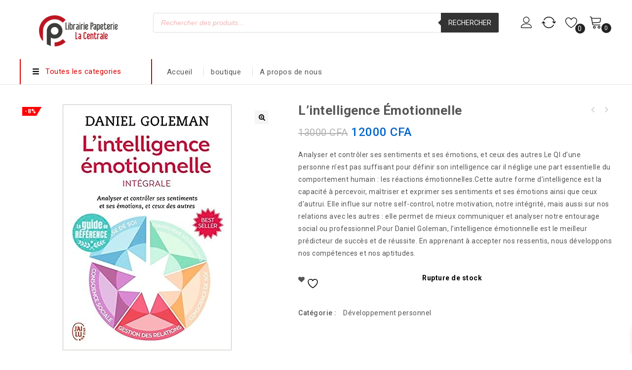

--- FILE ---
content_type: text/html; charset=UTF-8
request_url: https://librairielacentrale.com/product/lintelligence-emotionnelle/
body_size: 40376
content:
<!DOCTYPE html>
<html lang="fr-FR">
<head>
<meta charset="UTF-8">
<meta name="viewport" content="width=device-width,initial-scale=1">  
<link rel="profile" href="//gmpg.org/xfn/11"/>
 				<script>document.documentElement.className = document.documentElement.className + ' yes-js js_active js'</script>
			<!--[if lt IE 9]>
		<![endif]-->
<meta name='robots' content='index, follow, max-image-preview:large, max-snippet:-1, max-video-preview:-1' />
<script>window._wca = window._wca || [];</script>

	<!-- This site is optimized with the Yoast SEO plugin v24.2 - https://yoast.com/wordpress/plugins/seo/ -->
	<title>L&#039;intelligence émotionnelle - la librairie la centrale</title>
	<meta name="description" content="L&#039;intelligence émotionnelle, l&#039;intelligence émotionnelle est le meilleur prédicteur de succès et de réussite. En apprenant à accepter nos ressentis, nous ..." />
	<link rel="canonical" href="https://librairielacentrale.com/product/lintelligence-emotionnelle/" />
	<meta property="og:locale" content="fr_FR" />
	<meta property="og:type" content="article" />
	<meta property="og:title" content="L&#039;intelligence émotionnelle - la librairie la centrale" />
	<meta property="og:description" content="L&#039;intelligence émotionnelle, l&#039;intelligence émotionnelle est le meilleur prédicteur de succès et de réussite. En apprenant à accepter nos ressentis, nous ..." />
	<meta property="og:url" content="https://librairielacentrale.com/product/lintelligence-emotionnelle/" />
	<meta property="og:site_name" content="la librairie la centrale" />
	<meta property="article:modified_time" content="2025-01-20T11:56:03+00:00" />
	<meta property="og:image" content="https://librairielacentrale.com/wp-content/uploads/2023/08/41MsHcJYR9L._SX340_BO1204203200_.jpg" />
	<meta property="og:image:width" content="342" />
	<meta property="og:image:height" content="499" />
	<meta property="og:image:type" content="image/jpeg" />
	<meta name="twitter:card" content="summary_large_image" />
	<meta name="twitter:label1" content="Durée de lecture estimée" />
	<meta name="twitter:data1" content="2 minutes" />
	<script type="application/ld+json" class="yoast-schema-graph">{"@context":"https://schema.org","@graph":[{"@type":"WebPage","@id":"https://librairielacentrale.com/product/lintelligence-emotionnelle/","url":"https://librairielacentrale.com/product/lintelligence-emotionnelle/","name":"L'intelligence émotionnelle - la librairie la centrale","isPartOf":{"@id":"https://librairielacentrale.com/#website"},"primaryImageOfPage":{"@id":"https://librairielacentrale.com/product/lintelligence-emotionnelle/#primaryimage"},"image":{"@id":"https://librairielacentrale.com/product/lintelligence-emotionnelle/#primaryimage"},"thumbnailUrl":"https://librairielacentrale.com/wp-content/uploads/2023/08/41MsHcJYR9L._SX340_BO1204203200_.jpg","datePublished":"2023-08-10T05:41:52+00:00","dateModified":"2025-01-20T11:56:03+00:00","description":"L'intelligence émotionnelle, l'intelligence émotionnelle est le meilleur prédicteur de succès et de réussite. En apprenant à accepter nos ressentis, nous ...","breadcrumb":{"@id":"https://librairielacentrale.com/product/lintelligence-emotionnelle/#breadcrumb"},"inLanguage":"fr-FR","potentialAction":[{"@type":"ReadAction","target":["https://librairielacentrale.com/product/lintelligence-emotionnelle/"]}]},{"@type":"ImageObject","inLanguage":"fr-FR","@id":"https://librairielacentrale.com/product/lintelligence-emotionnelle/#primaryimage","url":"https://librairielacentrale.com/wp-content/uploads/2023/08/41MsHcJYR9L._SX340_BO1204203200_.jpg","contentUrl":"https://librairielacentrale.com/wp-content/uploads/2023/08/41MsHcJYR9L._SX340_BO1204203200_.jpg","width":342,"height":499},{"@type":"BreadcrumbList","@id":"https://librairielacentrale.com/product/lintelligence-emotionnelle/#breadcrumb","itemListElement":[{"@type":"ListItem","position":1,"name":"Home","item":"https://librairielacentrale.com/"},{"@type":"ListItem","position":2,"name":"Shop","item":"https://librairielacentrale.com/shop/"},{"@type":"ListItem","position":3,"name":"L&rsquo;intelligence émotionnelle"}]},{"@type":"WebSite","@id":"https://librairielacentrale.com/#website","url":"https://librairielacentrale.com/","name":"la librairie la centrale","description":"Librairie Papeterie Informatique ","potentialAction":[{"@type":"SearchAction","target":{"@type":"EntryPoint","urlTemplate":"https://librairielacentrale.com/?s={search_term_string}"},"query-input":{"@type":"PropertyValueSpecification","valueRequired":true,"valueName":"search_term_string"}}],"inLanguage":"fr-FR"}]}</script>
	<!-- / Yoast SEO plugin. -->


<link rel='dns-prefetch' href='//stats.wp.com' />
<link rel='dns-prefetch' href='//fonts.googleapis.com' />
<link rel='dns-prefetch' href='//use.fontawesome.com' />
<link rel="alternate" type="application/rss+xml" title="la librairie la centrale &raquo; Flux" href="https://librairielacentrale.com/feed/" />
<link rel="alternate" type="application/rss+xml" title="la librairie la centrale &raquo; Flux des commentaires" href="https://librairielacentrale.com/comments/feed/" />
<link rel="alternate" type="application/rss+xml" title="la librairie la centrale &raquo; L&rsquo;intelligence émotionnelle Flux des commentaires" href="https://librairielacentrale.com/product/lintelligence-emotionnelle/feed/" />
<link rel="alternate" title="oEmbed (JSON)" type="application/json+oembed" href="https://librairielacentrale.com/wp-json/oembed/1.0/embed?url=https%3A%2F%2Flibrairielacentrale.com%2Fproduct%2Flintelligence-emotionnelle%2F" />
<link rel="alternate" title="oEmbed (XML)" type="text/xml+oembed" href="https://librairielacentrale.com/wp-json/oembed/1.0/embed?url=https%3A%2F%2Flibrairielacentrale.com%2Fproduct%2Flintelligence-emotionnelle%2F&#038;format=xml" />
		<!-- This site uses the Google Analytics by MonsterInsights plugin v9.2.4 - Using Analytics tracking - https://www.monsterinsights.com/ -->
		<!-- Remarque : MonsterInsights n’est actuellement pas configuré sur ce site. Le propriétaire doit authentifier son compte Google Analytics dans les réglages de MonsterInsights.  -->
					<!-- No tracking code set -->
				<!-- / Google Analytics by MonsterInsights -->
		<style id='wp-img-auto-sizes-contain-inline-css'>
img:is([sizes=auto i],[sizes^="auto," i]){contain-intrinsic-size:3000px 1500px}
/*# sourceURL=wp-img-auto-sizes-contain-inline-css */
</style>
<link rel='stylesheet' id='elementor-frontend-css' href='https://librairielacentrale.com/wp-content/plugins/elementor/assets/css/frontend.min.css?ver=3.27.0' media='all' />
<link rel='stylesheet' id='elementor-post-29144-css' href='https://librairielacentrale.com/wp-content/uploads/elementor/css/post-29144.css?ver=1738251104' media='all' />
<link rel='stylesheet' id='google-fonts-css' href='https://fonts.googleapis.com/css?family=Roboto%3A400%2C500%2C700&#038;ver=1.0.0#038;subset=latin%2Clatin-ext' media='all' />
<link rel='stylesheet' id='tmpmela-block-style-css' href='https://librairielacentrale.com/wp-content/themes/kartpul/css/megnor/blocks.css?ver=6.9' media='all' />
<link rel='stylesheet' id='tmpmela-isotope-css' href='https://librairielacentrale.com/wp-content/themes/kartpul/css/isotop-port.css?ver=6.9' media='all' />
<link rel='stylesheet' id='tmpmela-custom-css' href='https://librairielacentrale.com/wp-content/themes/kartpul/css/megnor/custom.css?ver=6.9' media='all' />
<link rel='stylesheet' id='owl-carousel-css' href='https://librairielacentrale.com/wp-content/themes/kartpul/css/megnor/owl.carousel.css?ver=6.9' media='all' />
<link rel='stylesheet' id='owl-transitions-css' href='https://librairielacentrale.com/wp-content/themes/kartpul/css/megnor/owl.transitions.css?ver=6.9' media='all' />
<link rel='stylesheet' id='shadowbox-css' href='https://librairielacentrale.com/wp-content/themes/kartpul/css/megnor/shadowbox.css?ver=6.9' media='all' />
<link rel='stylesheet' id='tmpmela-shortcode-style-css' href='https://librairielacentrale.com/wp-content/themes/kartpul/css/megnor/shortcode_style.css?ver=6.9' media='all' />
<link rel='stylesheet' id='animate-css' href='https://librairielacentrale.com/wp-content/themes/kartpul/css/megnor/animate.min.css?ver=6.9' media='all' />
<link rel='stylesheet' id='tmpmela-woocommerce-css-css' href='https://librairielacentrale.com/wp-content/themes/kartpul/css/megnor/woocommerce.css?ver=6.9' media='all' />
<link rel='stylesheet' id='simple-lightbox-css-css' href='https://librairielacentrale.com/wp-content/plugins/portfolio-elementor/elementor/../vendor/simplelightbox/dist/simplelightbox.min.css?ver=6.9' media='all' />
<link rel='stylesheet' id='elpt-portfolio-css-css' href='https://librairielacentrale.com/wp-content/plugins/portfolio-elementor/elementor/../assets/css/powerfolio_css.css?ver=6.9' media='all' />
<link rel='stylesheet' id='owl-carousel-css-css' href='https://librairielacentrale.com/wp-content/plugins/portfolio-elementor/elementor/../vendor/owl.carousel/assets/owl.carousel.css?ver=6.9' media='all' />
<link rel='stylesheet' id='owl-carousel-theme-css-css' href='https://librairielacentrale.com/wp-content/plugins/portfolio-elementor/elementor/../vendor/owl.carousel/assets/owl.theme.default.min.css?ver=6.9' media='all' />
<link rel='stylesheet' id='pwrgrids-css-css' href='https://librairielacentrale.com/wp-content/plugins/portfolio-elementor/elementor/../assets/css/pwrgrids_css.css?ver=6.9' media='all' />
<link rel='stylesheet' id='font-awesome-free-css' href='https://use.fontawesome.com/releases/v5.5.0/css/all.css?ver=6.9' media='all' />
<link rel='stylesheet' id='hfe-widgets-style-css' href='https://librairielacentrale.com/wp-content/plugins/header-footer-elementor/inc/widgets-css/frontend.css?ver=2.0.6' media='all' />
<style id='wp-emoji-styles-inline-css'>

	img.wp-smiley, img.emoji {
		display: inline !important;
		border: none !important;
		box-shadow: none !important;
		height: 1em !important;
		width: 1em !important;
		margin: 0 0.07em !important;
		vertical-align: -0.1em !important;
		background: none !important;
		padding: 0 !important;
	}
/*# sourceURL=wp-emoji-styles-inline-css */
</style>
<link rel='stylesheet' id='wp-block-library-css' href='https://librairielacentrale.com/wp-includes/css/dist/block-library/style.min.css?ver=6.9' media='all' />
<style id='wp-block-list-inline-css'>
ol,ul{box-sizing:border-box}:root :where(.wp-block-list.has-background){padding:1.25em 2.375em}
/*# sourceURL=https://librairielacentrale.com/wp-includes/blocks/list/style.min.css */
</style>
<style id='wp-block-separator-inline-css'>
@charset "UTF-8";.wp-block-separator{border:none;border-top:2px solid}:root :where(.wp-block-separator.is-style-dots){height:auto;line-height:1;text-align:center}:root :where(.wp-block-separator.is-style-dots):before{color:currentColor;content:"···";font-family:serif;font-size:1.5em;letter-spacing:2em;padding-left:2em}.wp-block-separator.is-style-dots{background:none!important;border:none!important}
/*# sourceURL=https://librairielacentrale.com/wp-includes/blocks/separator/style.min.css */
</style>
<style id='wp-block-separator-theme-inline-css'>
.wp-block-separator.has-css-opacity{opacity:.4}.wp-block-separator{border:none;border-bottom:2px solid;margin-left:auto;margin-right:auto}.wp-block-separator.has-alpha-channel-opacity{opacity:1}.wp-block-separator:not(.is-style-wide):not(.is-style-dots){width:100px}.wp-block-separator.has-background:not(.is-style-dots){border-bottom:none;height:1px}.wp-block-separator.has-background:not(.is-style-wide):not(.is-style-dots){height:2px}
/*# sourceURL=https://librairielacentrale.com/wp-includes/blocks/separator/theme.min.css */
</style>
<style id='wp-block-social-links-inline-css'>
.wp-block-social-links{background:none;box-sizing:border-box;margin-left:0;padding-left:0;padding-right:0;text-indent:0}.wp-block-social-links .wp-social-link a,.wp-block-social-links .wp-social-link a:hover{border-bottom:0;box-shadow:none;text-decoration:none}.wp-block-social-links .wp-social-link svg{height:1em;width:1em}.wp-block-social-links .wp-social-link span:not(.screen-reader-text){font-size:.65em;margin-left:.5em;margin-right:.5em}.wp-block-social-links.has-small-icon-size{font-size:16px}.wp-block-social-links,.wp-block-social-links.has-normal-icon-size{font-size:24px}.wp-block-social-links.has-large-icon-size{font-size:36px}.wp-block-social-links.has-huge-icon-size{font-size:48px}.wp-block-social-links.aligncenter{display:flex;justify-content:center}.wp-block-social-links.alignright{justify-content:flex-end}.wp-block-social-link{border-radius:9999px;display:block}@media not (prefers-reduced-motion){.wp-block-social-link{transition:transform .1s ease}}.wp-block-social-link{height:auto}.wp-block-social-link a{align-items:center;display:flex;line-height:0}.wp-block-social-link:hover{transform:scale(1.1)}.wp-block-social-links .wp-block-social-link.wp-social-link{display:inline-block;margin:0;padding:0}.wp-block-social-links .wp-block-social-link.wp-social-link .wp-block-social-link-anchor,.wp-block-social-links .wp-block-social-link.wp-social-link .wp-block-social-link-anchor svg,.wp-block-social-links .wp-block-social-link.wp-social-link .wp-block-social-link-anchor:active,.wp-block-social-links .wp-block-social-link.wp-social-link .wp-block-social-link-anchor:hover,.wp-block-social-links .wp-block-social-link.wp-social-link .wp-block-social-link-anchor:visited{color:currentColor;fill:currentColor}:where(.wp-block-social-links:not(.is-style-logos-only)) .wp-social-link{background-color:#f0f0f0;color:#444}:where(.wp-block-social-links:not(.is-style-logos-only)) .wp-social-link-amazon{background-color:#f90;color:#fff}:where(.wp-block-social-links:not(.is-style-logos-only)) .wp-social-link-bandcamp{background-color:#1ea0c3;color:#fff}:where(.wp-block-social-links:not(.is-style-logos-only)) .wp-social-link-behance{background-color:#0757fe;color:#fff}:where(.wp-block-social-links:not(.is-style-logos-only)) .wp-social-link-bluesky{background-color:#0a7aff;color:#fff}:where(.wp-block-social-links:not(.is-style-logos-only)) .wp-social-link-codepen{background-color:#1e1f26;color:#fff}:where(.wp-block-social-links:not(.is-style-logos-only)) .wp-social-link-deviantart{background-color:#02e49b;color:#fff}:where(.wp-block-social-links:not(.is-style-logos-only)) .wp-social-link-discord{background-color:#5865f2;color:#fff}:where(.wp-block-social-links:not(.is-style-logos-only)) .wp-social-link-dribbble{background-color:#e94c89;color:#fff}:where(.wp-block-social-links:not(.is-style-logos-only)) .wp-social-link-dropbox{background-color:#4280ff;color:#fff}:where(.wp-block-social-links:not(.is-style-logos-only)) .wp-social-link-etsy{background-color:#f45800;color:#fff}:where(.wp-block-social-links:not(.is-style-logos-only)) .wp-social-link-facebook{background-color:#0866ff;color:#fff}:where(.wp-block-social-links:not(.is-style-logos-only)) .wp-social-link-fivehundredpx{background-color:#000;color:#fff}:where(.wp-block-social-links:not(.is-style-logos-only)) .wp-social-link-flickr{background-color:#0461dd;color:#fff}:where(.wp-block-social-links:not(.is-style-logos-only)) .wp-social-link-foursquare{background-color:#e65678;color:#fff}:where(.wp-block-social-links:not(.is-style-logos-only)) .wp-social-link-github{background-color:#24292d;color:#fff}:where(.wp-block-social-links:not(.is-style-logos-only)) .wp-social-link-goodreads{background-color:#eceadd;color:#382110}:where(.wp-block-social-links:not(.is-style-logos-only)) .wp-social-link-google{background-color:#ea4434;color:#fff}:where(.wp-block-social-links:not(.is-style-logos-only)) .wp-social-link-gravatar{background-color:#1d4fc4;color:#fff}:where(.wp-block-social-links:not(.is-style-logos-only)) .wp-social-link-instagram{background-color:#f00075;color:#fff}:where(.wp-block-social-links:not(.is-style-logos-only)) .wp-social-link-lastfm{background-color:#e21b24;color:#fff}:where(.wp-block-social-links:not(.is-style-logos-only)) .wp-social-link-linkedin{background-color:#0d66c2;color:#fff}:where(.wp-block-social-links:not(.is-style-logos-only)) .wp-social-link-mastodon{background-color:#3288d4;color:#fff}:where(.wp-block-social-links:not(.is-style-logos-only)) .wp-social-link-medium{background-color:#000;color:#fff}:where(.wp-block-social-links:not(.is-style-logos-only)) .wp-social-link-meetup{background-color:#f6405f;color:#fff}:where(.wp-block-social-links:not(.is-style-logos-only)) .wp-social-link-patreon{background-color:#000;color:#fff}:where(.wp-block-social-links:not(.is-style-logos-only)) .wp-social-link-pinterest{background-color:#e60122;color:#fff}:where(.wp-block-social-links:not(.is-style-logos-only)) .wp-social-link-pocket{background-color:#ef4155;color:#fff}:where(.wp-block-social-links:not(.is-style-logos-only)) .wp-social-link-reddit{background-color:#ff4500;color:#fff}:where(.wp-block-social-links:not(.is-style-logos-only)) .wp-social-link-skype{background-color:#0478d7;color:#fff}:where(.wp-block-social-links:not(.is-style-logos-only)) .wp-social-link-snapchat{background-color:#fefc00;color:#fff;stroke:#000}:where(.wp-block-social-links:not(.is-style-logos-only)) .wp-social-link-soundcloud{background-color:#ff5600;color:#fff}:where(.wp-block-social-links:not(.is-style-logos-only)) .wp-social-link-spotify{background-color:#1bd760;color:#fff}:where(.wp-block-social-links:not(.is-style-logos-only)) .wp-social-link-telegram{background-color:#2aabee;color:#fff}:where(.wp-block-social-links:not(.is-style-logos-only)) .wp-social-link-threads{background-color:#000;color:#fff}:where(.wp-block-social-links:not(.is-style-logos-only)) .wp-social-link-tiktok{background-color:#000;color:#fff}:where(.wp-block-social-links:not(.is-style-logos-only)) .wp-social-link-tumblr{background-color:#011835;color:#fff}:where(.wp-block-social-links:not(.is-style-logos-only)) .wp-social-link-twitch{background-color:#6440a4;color:#fff}:where(.wp-block-social-links:not(.is-style-logos-only)) .wp-social-link-twitter{background-color:#1da1f2;color:#fff}:where(.wp-block-social-links:not(.is-style-logos-only)) .wp-social-link-vimeo{background-color:#1eb7ea;color:#fff}:where(.wp-block-social-links:not(.is-style-logos-only)) .wp-social-link-vk{background-color:#4680c2;color:#fff}:where(.wp-block-social-links:not(.is-style-logos-only)) .wp-social-link-wordpress{background-color:#3499cd;color:#fff}:where(.wp-block-social-links:not(.is-style-logos-only)) .wp-social-link-whatsapp{background-color:#25d366;color:#fff}:where(.wp-block-social-links:not(.is-style-logos-only)) .wp-social-link-x{background-color:#000;color:#fff}:where(.wp-block-social-links:not(.is-style-logos-only)) .wp-social-link-yelp{background-color:#d32422;color:#fff}:where(.wp-block-social-links:not(.is-style-logos-only)) .wp-social-link-youtube{background-color:red;color:#fff}:where(.wp-block-social-links.is-style-logos-only) .wp-social-link{background:none}:where(.wp-block-social-links.is-style-logos-only) .wp-social-link svg{height:1.25em;width:1.25em}:where(.wp-block-social-links.is-style-logos-only) .wp-social-link-amazon{color:#f90}:where(.wp-block-social-links.is-style-logos-only) .wp-social-link-bandcamp{color:#1ea0c3}:where(.wp-block-social-links.is-style-logos-only) .wp-social-link-behance{color:#0757fe}:where(.wp-block-social-links.is-style-logos-only) .wp-social-link-bluesky{color:#0a7aff}:where(.wp-block-social-links.is-style-logos-only) .wp-social-link-codepen{color:#1e1f26}:where(.wp-block-social-links.is-style-logos-only) .wp-social-link-deviantart{color:#02e49b}:where(.wp-block-social-links.is-style-logos-only) .wp-social-link-discord{color:#5865f2}:where(.wp-block-social-links.is-style-logos-only) .wp-social-link-dribbble{color:#e94c89}:where(.wp-block-social-links.is-style-logos-only) .wp-social-link-dropbox{color:#4280ff}:where(.wp-block-social-links.is-style-logos-only) .wp-social-link-etsy{color:#f45800}:where(.wp-block-social-links.is-style-logos-only) .wp-social-link-facebook{color:#0866ff}:where(.wp-block-social-links.is-style-logos-only) .wp-social-link-fivehundredpx{color:#000}:where(.wp-block-social-links.is-style-logos-only) .wp-social-link-flickr{color:#0461dd}:where(.wp-block-social-links.is-style-logos-only) .wp-social-link-foursquare{color:#e65678}:where(.wp-block-social-links.is-style-logos-only) .wp-social-link-github{color:#24292d}:where(.wp-block-social-links.is-style-logos-only) .wp-social-link-goodreads{color:#382110}:where(.wp-block-social-links.is-style-logos-only) .wp-social-link-google{color:#ea4434}:where(.wp-block-social-links.is-style-logos-only) .wp-social-link-gravatar{color:#1d4fc4}:where(.wp-block-social-links.is-style-logos-only) .wp-social-link-instagram{color:#f00075}:where(.wp-block-social-links.is-style-logos-only) .wp-social-link-lastfm{color:#e21b24}:where(.wp-block-social-links.is-style-logos-only) .wp-social-link-linkedin{color:#0d66c2}:where(.wp-block-social-links.is-style-logos-only) .wp-social-link-mastodon{color:#3288d4}:where(.wp-block-social-links.is-style-logos-only) .wp-social-link-medium{color:#000}:where(.wp-block-social-links.is-style-logos-only) .wp-social-link-meetup{color:#f6405f}:where(.wp-block-social-links.is-style-logos-only) .wp-social-link-patreon{color:#000}:where(.wp-block-social-links.is-style-logos-only) .wp-social-link-pinterest{color:#e60122}:where(.wp-block-social-links.is-style-logos-only) .wp-social-link-pocket{color:#ef4155}:where(.wp-block-social-links.is-style-logos-only) .wp-social-link-reddit{color:#ff4500}:where(.wp-block-social-links.is-style-logos-only) .wp-social-link-skype{color:#0478d7}:where(.wp-block-social-links.is-style-logos-only) .wp-social-link-snapchat{color:#fff;stroke:#000}:where(.wp-block-social-links.is-style-logos-only) .wp-social-link-soundcloud{color:#ff5600}:where(.wp-block-social-links.is-style-logos-only) .wp-social-link-spotify{color:#1bd760}:where(.wp-block-social-links.is-style-logos-only) .wp-social-link-telegram{color:#2aabee}:where(.wp-block-social-links.is-style-logos-only) .wp-social-link-threads{color:#000}:where(.wp-block-social-links.is-style-logos-only) .wp-social-link-tiktok{color:#000}:where(.wp-block-social-links.is-style-logos-only) .wp-social-link-tumblr{color:#011835}:where(.wp-block-social-links.is-style-logos-only) .wp-social-link-twitch{color:#6440a4}:where(.wp-block-social-links.is-style-logos-only) .wp-social-link-twitter{color:#1da1f2}:where(.wp-block-social-links.is-style-logos-only) .wp-social-link-vimeo{color:#1eb7ea}:where(.wp-block-social-links.is-style-logos-only) .wp-social-link-vk{color:#4680c2}:where(.wp-block-social-links.is-style-logos-only) .wp-social-link-whatsapp{color:#25d366}:where(.wp-block-social-links.is-style-logos-only) .wp-social-link-wordpress{color:#3499cd}:where(.wp-block-social-links.is-style-logos-only) .wp-social-link-x{color:#000}:where(.wp-block-social-links.is-style-logos-only) .wp-social-link-yelp{color:#d32422}:where(.wp-block-social-links.is-style-logos-only) .wp-social-link-youtube{color:red}.wp-block-social-links.is-style-pill-shape .wp-social-link{width:auto}:root :where(.wp-block-social-links .wp-social-link a){padding:.25em}:root :where(.wp-block-social-links.is-style-logos-only .wp-social-link a){padding:0}:root :where(.wp-block-social-links.is-style-pill-shape .wp-social-link a){padding-left:.6666666667em;padding-right:.6666666667em}.wp-block-social-links:not(.has-icon-color):not(.has-icon-background-color) .wp-social-link-snapchat .wp-block-social-link-label{color:#000}
/*# sourceURL=https://librairielacentrale.com/wp-includes/blocks/social-links/style.min.css */
</style>

<style id='classic-theme-styles-inline-css'>
/*! This file is auto-generated */
.wp-block-button__link{color:#fff;background-color:#32373c;border-radius:9999px;box-shadow:none;text-decoration:none;padding:calc(.667em + 2px) calc(1.333em + 2px);font-size:1.125em}.wp-block-file__button{background:#32373c;color:#fff;text-decoration:none}
/*# sourceURL=/wp-includes/css/classic-themes.min.css */
</style>
<link rel='stylesheet' id='contact-form-7-css' href='https://librairielacentrale.com/wp-content/plugins/contact-form-7/includes/css/styles.css?ver=6.0.3' media='all' />
<link rel='stylesheet' id='wpa-css-css' href='https://librairielacentrale.com/wp-content/plugins/honeypot/includes/css/wpa.css?ver=2.2.06' media='all' />
<link rel='stylesheet' id='apm-styles-css' href='https://librairielacentrale.com/wp-content/plugins/woocommerce-accepted-payment-methods/assets/css/style.css?ver=6.9' media='all' />
<link rel='stylesheet' id='photoswipe-css' href='https://librairielacentrale.com/wp-content/plugins/woocommerce/assets/css/photoswipe/photoswipe.min.css?ver=9.6.3' media='all' />
<link rel='stylesheet' id='photoswipe-default-skin-css' href='https://librairielacentrale.com/wp-content/plugins/woocommerce/assets/css/photoswipe/default-skin/default-skin.min.css?ver=9.6.3' media='all' />
<style id='woocommerce-inline-inline-css'>
.woocommerce form .form-row .required { visibility: visible; }
/*# sourceURL=woocommerce-inline-inline-css */
</style>
<link rel='stylesheet' id='hfe-style-css' href='https://librairielacentrale.com/wp-content/plugins/header-footer-elementor/assets/css/header-footer-elementor.css?ver=2.0.6' media='all' />
<link rel='stylesheet' id='elementor-icons-css' href='https://librairielacentrale.com/wp-content/plugins/elementor/assets/lib/eicons/css/elementor-icons.min.css?ver=5.35.0' media='all' />
<link rel='stylesheet' id='elementor-post-28840-css' href='https://librairielacentrale.com/wp-content/uploads/elementor/css/post-28840.css?ver=1738251104' media='all' />
<link rel='stylesheet' id='jquery-colorbox-css' href='https://librairielacentrale.com/wp-content/plugins/yith-woocommerce-compare/assets/css/colorbox.css?ver=1.4.21' media='all' />
<link rel='stylesheet' id='yith-quick-view-css' href='https://librairielacentrale.com/wp-content/plugins/yith-woocommerce-quick-view/assets/css/yith-quick-view.css?ver=2.1.0' media='all' />
<style id='yith-quick-view-inline-css'>

				#yith-quick-view-modal .yith-quick-view-overlay{background:rgba( 0, 0, 0, 0.8)}
				#yith-quick-view-modal .yith-wcqv-main{background:#ffffff;}
				#yith-quick-view-close{color:#cdcdcd;}
				#yith-quick-view-close:hover{color:#ff0000;}
/*# sourceURL=yith-quick-view-inline-css */
</style>
<link rel='stylesheet' id='jquery-selectBox-css' href='https://librairielacentrale.com/wp-content/plugins/yith-woocommerce-wishlist/assets/css/jquery.selectBox.css?ver=1.2.0' media='all' />
<link rel='stylesheet' id='woocommerce_prettyPhoto_css-css' href='//librairielacentrale.com/wp-content/plugins/woocommerce/assets/css/prettyPhoto.css?ver=3.1.6' media='all' />
<link rel='stylesheet' id='yith-wcwl-main-css' href='https://librairielacentrale.com/wp-content/plugins/yith-woocommerce-wishlist/assets/css/style.css?ver=4.1.0' media='all' />
<style id='yith-wcwl-main-inline-css'>
 :root { --rounded-corners-radius: 16px; --add-to-cart-rounded-corners-radius: 16px; --color-headers-background: #F4F4F4; --feedback-duration: 3s } 
 :root { --rounded-corners-radius: 16px; --add-to-cart-rounded-corners-radius: 16px; --color-headers-background: #F4F4F4; --feedback-duration: 3s } 
/*# sourceURL=yith-wcwl-main-inline-css */
</style>
<link rel='stylesheet' id='brands-styles-css' href='https://librairielacentrale.com/wp-content/plugins/woocommerce/assets/css/brands.css?ver=9.6.3' media='all' />
<link rel='stylesheet' id='dgwt-wcas-style-css' href='https://librairielacentrale.com/wp-content/plugins/ajax-search-for-woocommerce/assets/css/style.min.css?ver=1.29.0' media='all' />
<link rel='stylesheet' id='xoo-wsc-fonts-css' href='https://librairielacentrale.com/wp-content/plugins/side-cart-woocommerce/assets/css/xoo-wsc-fonts.css?ver=2.5.9' media='all' />
<link rel='stylesheet' id='xoo-wsc-style-css' href='https://librairielacentrale.com/wp-content/plugins/side-cart-woocommerce/assets/css/xoo-wsc-style.css?ver=2.5.9' media='all' />
<style id='xoo-wsc-style-inline-css'>



 

.xoo-wsc-footer{
	background-color: #ffffff;
	color: #000000;
	padding: 10px 20px;
	box-shadow: 0 -1px 10px #0000001a;
}

.xoo-wsc-footer, .xoo-wsc-footer a, .xoo-wsc-footer .amount{
	font-size: 18px;
}

.xoo-wsc-btn .amount{
	color: #000000}

.xoo-wsc-btn:hover .amount{
	color: #000000;
}

.xoo-wsc-ft-buttons-cont{
	grid-template-columns: auto;
}

.xoo-wsc-basket{
	bottom: 12px;
	right: 0px;
	background-color: #ffffff;
	color: #d60000;
	box-shadow: 0 1px 4px 0;
	border-radius: 50%;
	display: none;
	width: 60px;
	height: 60px;
}


.xoo-wsc-bki{
	font-size: 30px}

.xoo-wsc-items-count{
	top: -12px;
	left: -12px;
}

.xoo-wsc-items-count{
	background-color: #000000;
	color: #ffffff;
}

.xoo-wsc-container, .xoo-wsc-slider{
	max-width: 320px;
	right: -320px;
	top: 0;bottom: 0;
	bottom: 0;
	font-family: }


.xoo-wsc-cart-active .xoo-wsc-container, .xoo-wsc-slider-active .xoo-wsc-slider{
	right: 0;
}


.xoo-wsc-cart-active .xoo-wsc-basket{
	right: 320px;
}

.xoo-wsc-slider{
	right: -320px;
}

span.xoo-wsch-close {
    font-size: 16px;
    right: 10px;
}

.xoo-wsch-top{
	justify-content: center;
}

.xoo-wsch-text{
	font-size: 20px;
}

.xoo-wsc-header{
	color: #000000;
	background-color: #ffffff;
	border-bottom: 2px solid #eee;
}


.xoo-wsc-body{
	background-color: #ffffff;
}

.xoo-wsc-body, .xoo-wsc-body span.amount, .xoo-wsc-body a{
	font-size: 16px;
	color: #000000;
}

.xoo-wsc-product{
	padding: 20px 15px;
	margin: 0;
	border-radius: 0px;
	box-shadow: 0 0;
	background-color: transparent;
}

.xoo-wsc-img-col{
	width: 30%;
}
.xoo-wsc-sum-col{
	width: 70%;
}

.xoo-wsc-sum-col{
	justify-content: center;
}


/** Shortcode **/
.xoo-wsc-sc-count{
	background-color: #000000;
	color: #ffffff;
}

.xoo-wsc-sc-bki{
	font-size: 28px;
	color: 28;
}
.xoo-wsc-sc-cont{
	color: #000000;
}

.added_to_cart{
	display: none!important;
}

.xoo-wsc-product dl.variation {
	display: block;
}
/*# sourceURL=xoo-wsc-style-inline-css */
</style>
<link rel='stylesheet' id='tmpmela-fonts-css' href='//fonts.googleapis.com/css?family=Source+Sans+Pro%3A300%2C400%2C600%2C300italic%2C400italic%2C600italic%7CBitter%3A400%2C600&#038;subset=latin%2Clatin-ext' media='all' />
<link rel='stylesheet' id='font-awesome-css' href='https://librairielacentrale.com/wp-content/plugins/elementor/assets/lib/font-awesome/css/font-awesome.min.css?ver=4.7.0' media='all' />
<style id='font-awesome-inline-css'>
[data-font="FontAwesome"]:before {font-family: 'FontAwesome' !important;content: attr(data-icon) !important;speak: none !important;font-weight: normal !important;font-variant: normal !important;text-transform: none !important;line-height: 1 !important;font-style: normal !important;-webkit-font-smoothing: antialiased !important;-moz-osx-font-smoothing: grayscale !important;}
/*# sourceURL=font-awesome-inline-css */
</style>
<link rel='stylesheet' id='tmpmela-style-css' href='https://librairielacentrale.com/wp-content/themes/kartpul/style.css?ver=1.0' media='all' />
<link rel='stylesheet' id='awcfe-frontend-css' href='https://librairielacentrale.com/wp-content/plugins/checkout-field-editor-and-manager-for-woocommerce/assets/css/frontend.css?ver=2.2.25' media='all' />
<link rel='stylesheet' id='hfe-icons-list-css' href='https://librairielacentrale.com/wp-content/plugins/elementor/assets/css/widget-icon-list.min.css?ver=3.24.3' media='all' />
<link rel='stylesheet' id='hfe-social-icons-css' href='https://librairielacentrale.com/wp-content/plugins/elementor/assets/css/widget-social-icons.min.css?ver=3.24.0' media='all' />
<link rel='stylesheet' id='hfe-social-share-icons-brands-css' href='https://librairielacentrale.com/wp-content/plugins/elementor/assets/lib/font-awesome/css/brands.css?ver=5.15.3' media='all' />
<link rel='stylesheet' id='hfe-social-share-icons-fontawesome-css' href='https://librairielacentrale.com/wp-content/plugins/elementor/assets/lib/font-awesome/css/fontawesome.css?ver=5.15.3' media='all' />
<link rel='stylesheet' id='hfe-nav-menu-icons-css' href='https://librairielacentrale.com/wp-content/plugins/elementor/assets/lib/font-awesome/css/solid.css?ver=5.15.3' media='all' />
<link rel='stylesheet' id='ekit-widget-styles-css' href='https://librairielacentrale.com/wp-content/plugins/elementskit-lite/widgets/init/assets/css/widget-styles.css?ver=3.3.8' media='all' />
<link rel='stylesheet' id='ekit-responsive-css' href='https://librairielacentrale.com/wp-content/plugins/elementskit-lite/widgets/init/assets/css/responsive.css?ver=3.3.8' media='all' />
<link rel='stylesheet' id='google-fonts-1-css' href='https://fonts.googleapis.com/css?family=Roboto%3A100%2C100italic%2C200%2C200italic%2C300%2C300italic%2C400%2C400italic%2C500%2C500italic%2C600%2C600italic%2C700%2C700italic%2C800%2C800italic%2C900%2C900italic%7CRoboto+Slab%3A100%2C100italic%2C200%2C200italic%2C300%2C300italic%2C400%2C400italic%2C500%2C500italic%2C600%2C600italic%2C700%2C700italic%2C800%2C800italic%2C900%2C900italic&#038;display=swap&#038;ver=6.9' media='all' />
<link rel='stylesheet' id='elementor-icons-shared-0-css' href='https://librairielacentrale.com/wp-content/plugins/elementor/assets/lib/font-awesome/css/fontawesome.min.css?ver=5.15.3' media='all' />
<link rel='stylesheet' id='elementor-icons-fa-solid-css' href='https://librairielacentrale.com/wp-content/plugins/elementor/assets/lib/font-awesome/css/solid.min.css?ver=5.15.3' media='all' />
<link rel='stylesheet' id='elementor-icons-ekiticons-css' href='https://librairielacentrale.com/wp-content/plugins/elementskit-lite/modules/elementskit-icon-pack/assets/css/ekiticons.css?ver=3.3.8' media='all' />
<link rel="preconnect" href="https://fonts.gstatic.com/" crossorigin><script src="https://librairielacentrale.com/wp-includes/js/jquery/jquery.min.js?ver=3.7.1" id="jquery-core-js"></script>
<script src="https://librairielacentrale.com/wp-includes/js/jquery/jquery-migrate.min.js?ver=3.4.1" id="jquery-migrate-js"></script>
<script id="jquery-js-after">
/* <![CDATA[ */
!function($){"use strict";$(document).ready(function(){$(this).scrollTop()>100&&$(".hfe-scroll-to-top-wrap").removeClass("hfe-scroll-to-top-hide"),$(window).scroll(function(){$(this).scrollTop()<100?$(".hfe-scroll-to-top-wrap").fadeOut(300):$(".hfe-scroll-to-top-wrap").fadeIn(300)}),$(".hfe-scroll-to-top-wrap").on("click",function(){$("html, body").animate({scrollTop:0},300);return!1})})}(jQuery);
//# sourceURL=jquery-js-after
/* ]]> */
</script>
<script src="https://librairielacentrale.com/wp-content/plugins/woocommerce/assets/js/jquery-blockui/jquery.blockUI.min.js?ver=2.7.0-wc.9.6.3" id="jquery-blockui-js" data-wp-strategy="defer"></script>
<script id="wc-add-to-cart-js-extra">
/* <![CDATA[ */
var wc_add_to_cart_params = {"ajax_url":"/wp-admin/admin-ajax.php","wc_ajax_url":"/?wc-ajax=%%endpoint%%","i18n_view_cart":"Voir le panier","cart_url":"https://librairielacentrale.com/cart/","is_cart":"","cart_redirect_after_add":"no"};
//# sourceURL=wc-add-to-cart-js-extra
/* ]]> */
</script>
<script src="https://librairielacentrale.com/wp-content/plugins/woocommerce/assets/js/frontend/add-to-cart.min.js?ver=9.6.3" id="wc-add-to-cart-js" data-wp-strategy="defer"></script>
<script src="https://librairielacentrale.com/wp-content/plugins/woocommerce/assets/js/zoom/jquery.zoom.min.js?ver=1.7.21-wc.9.6.3" id="zoom-js" defer="defer" data-wp-strategy="defer"></script>
<script src="https://librairielacentrale.com/wp-content/plugins/woocommerce/assets/js/photoswipe/photoswipe.min.js?ver=4.1.1-wc.9.6.3" id="photoswipe-js" defer="defer" data-wp-strategy="defer"></script>
<script src="https://librairielacentrale.com/wp-content/plugins/woocommerce/assets/js/photoswipe/photoswipe-ui-default.min.js?ver=4.1.1-wc.9.6.3" id="photoswipe-ui-default-js" defer="defer" data-wp-strategy="defer"></script>
<script id="wc-single-product-js-extra">
/* <![CDATA[ */
var wc_single_product_params = {"i18n_required_rating_text":"Veuillez s\u00e9lectionner une note","i18n_product_gallery_trigger_text":"Voir la galerie d\u2019images en plein \u00e9cran","review_rating_required":"yes","flexslider":{"rtl":false,"animation":"slide","smoothHeight":true,"directionNav":false,"controlNav":"thumbnails","slideshow":false,"animationSpeed":500,"animationLoop":false,"allowOneSlide":false},"zoom_enabled":"1","zoom_options":[],"photoswipe_enabled":"1","photoswipe_options":{"shareEl":false,"closeOnScroll":false,"history":false,"hideAnimationDuration":0,"showAnimationDuration":0},"flexslider_enabled":"1"};
//# sourceURL=wc-single-product-js-extra
/* ]]> */
</script>
<script src="https://librairielacentrale.com/wp-content/plugins/woocommerce/assets/js/frontend/single-product.min.js?ver=9.6.3" id="wc-single-product-js" defer="defer" data-wp-strategy="defer"></script>
<script src="https://librairielacentrale.com/wp-content/plugins/woocommerce/assets/js/js-cookie/js.cookie.min.js?ver=2.1.4-wc.9.6.3" id="js-cookie-js" defer="defer" data-wp-strategy="defer"></script>
<script id="woocommerce-js-extra">
/* <![CDATA[ */
var woocommerce_params = {"ajax_url":"/wp-admin/admin-ajax.php","wc_ajax_url":"/?wc-ajax=%%endpoint%%"};
//# sourceURL=woocommerce-js-extra
/* ]]> */
</script>
<script src="https://librairielacentrale.com/wp-content/plugins/woocommerce/assets/js/frontend/woocommerce.min.js?ver=9.6.3" id="woocommerce-js" defer="defer" data-wp-strategy="defer"></script>
<script src="https://librairielacentrale.com/wp-content/plugins/js_composer/assets/js/vendors/woocommerce-add-to-cart.js?ver=6.9.0" id="vc_woocommerce-add-to-cart-js-js"></script>
<script src="https://librairielacentrale.com/wp-content/themes/kartpul/js/megnor/jquery.custom.min.js?ver=6.9" id="tmpmela-custom-script-js"></script>
<script src="https://librairielacentrale.com/wp-content/themes/kartpul/js/megnor/megnor.min.js?ver=6.9" id="tmpmela-megnor-js"></script>
<script src="https://librairielacentrale.com/wp-content/themes/kartpul/js/megnor/custom.js?ver=6.9" id="tmpmela-custom-js"></script>
<script src="https://librairielacentrale.com/wp-content/themes/kartpul/js/megnor/owl.carousel.min.js?ver=6.9" id="owlcarousel-js"></script>
<script src="https://librairielacentrale.com/wp-content/themes/kartpul/js/megnor/jquery.validate.js?ver=6.9" id="validate-js"></script>
<script src="https://librairielacentrale.com/wp-content/themes/kartpul/js/megnor/shadowbox.js?ver=6.9" id="shadowbox-js"></script>
<script src="https://librairielacentrale.com/wp-content/themes/kartpul/js/megnor/jquery.megamenu.js?ver=6.9" id="megamenu-js"></script>
<script src="https://librairielacentrale.com/wp-content/themes/kartpul/js/megnor/easyResponsiveTabs.js?ver=6.9" id="easyResponsiveTabs-js"></script>
<script src="https://librairielacentrale.com/wp-content/themes/kartpul/js/megnor/jquery.treeview.js?ver=6.9" id="jtree-js"></script>
<script src="https://librairielacentrale.com/wp-content/themes/kartpul/js/megnor/countUp.js?ver=6.9" id="countUp-js"></script>
<script src="https://librairielacentrale.com/wp-content/themes/kartpul/js/megnor/jquery.countdown.min.js?ver=6.9" id="countdown-js"></script>
<script src="https://librairielacentrale.com/wp-content/themes/kartpul/js/html5.js?ver=6.9" id="tmpmela-html5-js"></script>
<script id="phpvariable-js-extra">
/* <![CDATA[ */
var php_var = {"tmpmela_loadmore":"","tmpmela_pagination":"","tmpmela_nomore":""};
//# sourceURL=phpvariable-js-extra
/* ]]> */
</script>
<script src="https://librairielacentrale.com/wp-content/themes/kartpul/js/megnor/megnorloadmore.js?ver=6.9" id="phpvariable-js"></script>
<script src="https://stats.wp.com/s-202604.js" id="woocommerce-analytics-js" defer="defer" data-wp-strategy="defer"></script>
<link rel="https://api.w.org/" href="https://librairielacentrale.com/wp-json/" /><link rel="alternate" title="JSON" type="application/json" href="https://librairielacentrale.com/wp-json/wp/v2/product/30797" /><link rel="EditURI" type="application/rsd+xml" title="RSD" href="https://librairielacentrale.com/xmlrpc.php?rsd" />
<meta name="generator" content="WordPress 6.9" />
<meta name="generator" content="WooCommerce 9.6.3" />
<link rel='shortlink' href='https://librairielacentrale.com/?p=30797' />
	<style>img#wpstats{display:none}</style>
				<style>
			.dgwt-wcas-ico-magnifier,.dgwt-wcas-ico-magnifier-handler{max-width:20px}.dgwt-wcas-search-wrapp .dgwt-wcas-sf-wrapp input[type=search].dgwt-wcas-search-input,.dgwt-wcas-search-wrapp .dgwt-wcas-sf-wrapp input[type=search].dgwt-wcas-search-input:hover,.dgwt-wcas-search-wrapp .dgwt-wcas-sf-wrapp input[type=search].dgwt-wcas-search-input:focus{color:#d60000}.dgwt-wcas-sf-wrapp input[type=search].dgwt-wcas-search-input::placeholder{color:#d60000;opacity:.3}.dgwt-wcas-sf-wrapp input[type=search].dgwt-wcas-search-input::-webkit-input-placeholder{color:#d60000;opacity:.3}.dgwt-wcas-sf-wrapp input[type=search].dgwt-wcas-search-input:-moz-placeholder{color:#d60000;opacity:.3}.dgwt-wcas-sf-wrapp input[type=search].dgwt-wcas-search-input::-moz-placeholder{color:#d60000;opacity:.3}.dgwt-wcas-sf-wrapp input[type=search].dgwt-wcas-search-input:-ms-input-placeholder{color:#d60000}.dgwt-wcas-no-submit.dgwt-wcas-search-wrapp .dgwt-wcas-ico-magnifier path,.dgwt-wcas-search-wrapp .dgwt-wcas-close path{fill:#d60000}.dgwt-wcas-loader-circular-path{stroke:#d60000}.dgwt-wcas-preloader{opacity:.6}.dgwt-wcas-search-wrapp .dgwt-wcas-sf-wrapp .dgwt-wcas-search-submit::before{}.dgwt-wcas-search-wrapp .dgwt-wcas-sf-wrapp .dgwt-wcas-search-submit:hover::before,.dgwt-wcas-search-wrapp .dgwt-wcas-sf-wrapp .dgwt-wcas-search-submit:focus::before{}.dgwt-wcas-search-wrapp .dgwt-wcas-sf-wrapp .dgwt-wcas-search-submit,.dgwt-wcas-om-bar .dgwt-wcas-om-return{color:#fff}.dgwt-wcas-search-wrapp .dgwt-wcas-ico-magnifier,.dgwt-wcas-search-wrapp .dgwt-wcas-sf-wrapp .dgwt-wcas-search-submit svg path,.dgwt-wcas-om-bar .dgwt-wcas-om-return svg path{fill:#fff}.dgwt-wcas-suggestions-wrapp,.dgwt-wcas-details-wrapp{background-color:#020202}.dgwt-wcas-suggestion-selected{background-color:#d60000}.dgwt-wcas-suggestions-wrapp *,.dgwt-wcas-details-wrapp *,.dgwt-wcas-sd,.dgwt-wcas-suggestion *{color:#fff}.dgwt-wcas-st strong,.dgwt-wcas-sd strong{color:#d60000}		</style>
		<meta name="generator" content="/home/clients/679b6fe0428806e65071f0c7c19cdb8c/web/librairielacentrale/wp-content/themes/kartpul/style.css - " />		<link href='https://fonts.googleapis.com/css?family=Roboto' rel='stylesheet' />
	<style>
		h1 {	
		font-family:'Roboto', Arial, Helvetica, sans-serif;
	}	
			h1 {	
		color:#555555;	
	}	
			h2 {	
		font-family:'Roboto', Arial, Helvetica, sans-serif;
	}	
			h2 {	
		color:#555555;	
	}	
			h3 {	
		font-family:'Roboto', Arial, Helvetica, sans-serif;
	}	
			h3 { color:#555555;}
			h4 {	
		font-family:'Roboto', Arial, Helvetica, sans-serif;
	}	
		
		h4 {	
		color:#555555;	
	}	
			h5 {	
		font-family:'Roboto', Arial, Helvetica, sans-serif;
	}	
			h5 {	
		color:#555555;	
	}	
			h6 {	
		font-family:'Roboto', Arial, Helvetica, sans-serif;
	}	
		
		h6 {	
		color:#555555;	
	}	
	
	a {
		color:#555555;
	}
	a:hover ,.header-tag-widget .tagcloud a:hover,.woocommerce ul.products li.product .product-name:hover,
	li.product a:hover .product-name, .entry-meta a:hover ,
	.tabs a.current, a.active, .entry-thumbnail .comments-link a:hover,
	.cat-outer-block:hover .cat_description a ,.post-detail a:hover ,
	.current-cat > a,.woocommerce .entry-summary .yith-wcwl-wishlistexistsbrowse a:hover,
	.woocommerce .entry-summary .yith-wcwl-wishlistaddedbrowse a:hover,
	.woocommerce .entry-summary .yith-wcwl-add-to-wishlist .add_to_wishlist:hover,
	.woocommerce .entry-summary a.compare.button:hover,
	.woocommerce ul.products li .container-inner .wcpc_compare a.button:hover,
	.woocommerce .entry-summary .compare.button:hover,
	.woocommerce .entry-summary .yith-wcwl-add-to-wishlist .add_to_wishlist:hover:before,
	.woocommerce .entry-summary a.compare.button.added:hover,
	.woocommerce .entry-summary .yith-wcwl-wishlistexistsbrowse a:hover:before,
	.woocommerce .entry-summary .compare.button:hover:before,
	.woocommerce .entry-summary .compare.button:hover:before,
	 .woocommerce .entry-summary a.compare.button.added:hover:before,
	.woocommerce .summary .product_meta .posted_in a:hover,
	.woocommerce .summary .product_meta .tagged_as a:hover,
	.brand span a:hover,
	.social a:hover,
	.post-navigation a:hover .fa,
	.woocommerce .entry-summary .yith-wcwl-wishlistaddedbrowse a:hover:before{
		color:#D60000;
	}
	.site-footer .widget-title, #menu-footer-navigation > li > a{
		color:#FFFFFF; 
	}
	.footer a, .site-footer a, .site-footer, .footer-middle li .sub-menu li a{
		color:#FFFFFF; 
	}
	.footer a:hover, .footer .footer-links li a:hover, .site-footer a:hover, .footer-middle li .sub-menu li a:hover {
		color:#D60000;		 
	}
	.site-footer
	{
		background-color:#222222;
			}
		h3 {	
		font-family:'Roboto', Arial, Helvetica, sans-serif;	
	}	
		
		.site-footer {	
		font-family:'Roboto', Arial, Helvetica, sans-serif;	
	}	
		.footer-newsletter{
		background-color:rgb(214,0,0); 
	}
	.site-footer {
		background-color:rgb(34,34,34); 
	}	
	body {
		background-color:#FFFFFF ;
		background-image: url("");
		background-position:top left;
		background-repeat:no-repeat;
		background-attachment:scroll;		
		color:#555555;
	} 	
	.topbar-outer{
		background-color:rgba(255,255,255,1);
		color:#555555; 
	}
	.topbar-main a{ color:#555555; }
	.topbar-main a:hover{ color:#FFD21D; }	
	.header-right-service-cms .service-text.text{
		background-color:#FFFFFF;
	}
	.box-category-heading{
	background-color:rgb(255,255,255);
	}
	.header-right-service-cms .service-text a{
		color:#D60000	}
	
	.mega-menu ul li a, .login-out a{color:#555555; }
	.mega-menu ul li a:hover{color:#D60000; }	
	
	.mega-menu ul li .sub a{color:#555555; }
	.mega-menu ul li .sub a:hover{color:#FFD21D; }
	
	.mega-menu ul li .sub {background-color:#FFFFFF ;	}
	.home .site-header:hover,.sticky-menu .header-style, .home.blog .site-header,
	.site-header{
		background-color:rgb(255,255,255);
			
	} 
	 .header-bottom{background-color:#FFFFFF;}
	 .box-category .title1{color:#D60000;}
	 .header-category .sidebar-category{background-color:#FFFFFF;}
	 .header-category ul.sidebar-category-inner > li a ,.more-wrap{color:#D60000;}
	 .header-category ul.sidebar-category-inner > li a:hover ,.more-wrap:hover{color:#D60000;}
	 .sidebar-category-inner li .sub li.mega-hdr a.mega-hdr-a{color:#FFFFFF;}
	 .sidebar-category-inner li .sub li.mega-hdr a.mega-hdr-a:hover{color:#D60000;}
	 .header-category .sub-container ul li > a{color:#FFFFFF;}
	 .header-category .sub-container ul li > a:hover{color:#D60000;}
		body {	
		font-family: 'Roboto', Arial, Helvetica, sans-serif;	
	}
.widget button, .widget input[type="button"], .widget input[type="reset"], .widget input[type="submit"], a.button, button, .contributor-posts-link, input[type="button"], input[type="reset"], input[type="submit"], .button_content_inner a, .woocommerce #content input.button, .woocommerce #respond input#submit, .woocommerce button.button, .woocommerce input.button, .woocommerce-page #content input.button, .woocommerce-page #respond input#submit, .woocommerce-page a.button, .woocommerce-page button.button, .woocommerce-page input.button, .woocommerce .wishlist_table td.product-add-to-cart a,.woocommerce .wc-proceed-to-checkout .checkout-button,
.woocommerce-page input.button:hover,.woocommerce #content input.button.disabled,.woocommerce #content input.button:disabled,.woocommerce #respond input#submit.disabled,.woocommerce #respond input#submit:disabled,.woocommerce a.button.disabled,.woocommerce a.button:disabled,.woocommerce button.button.disabled,.woocommerce button.button:disabled,.woocommerce input.button.disabled,.woocommerce input.button:disabled,.woocommerce-page #content input.button.disabled,.woocommerce-page #content input.button:disabled,.woocommerce-page #respond input#submit.disabled,.woocommerce-page #respond input#submit:disabled,.woocommerce-page a.button.disabled,.woocommerce-page a.button:disabled,.woocommerce-page button.button.disabled,.woocommerce-page button.button:disabled,.woocommerce-page input.button.disabled,.woocommerce-page input.button:disabled, .loadgridlist-wrapper .woocount, .woocommerce.single-product .single_add_to_cart_button, .woocommerce.single-product div.product form.cart .button,.yith-wcwl-add-to-wishlist a,
.woocommerce ul.products li.product .button.product_type_simple.add_to_cart_button.ajax_add_to_cart, .woocommerce-page ul.products li.product .button.product_type_simple.add_to_cart_button.ajax_add_to_cart, .woocommerce ul.products li.product .product_type_grouped.button.add_to_cart_button.ajax_add_to_cart, .woocommerce-page ul.products li.product .product_type_grouped.button.add_to_cart_button.ajax_add_to_cart, .woocommerce ul.products li.product .product_type_external.button.add_to_cart_button.ajax_add_to_cart, .woocommerce-page ul.products li.product .product_type_external.button.add_to_cart_button.ajax_add_to_cart, .woocommerce ul.products li.product .product_type_variable.button.add_to_cart_button.ajax_add_to_cart, .woocommerce-page ul.products li.product .product_type_variable.button.add_to_cart_button.ajax_add_to_cart
  {
	background-color:rgb(214,0,0);
	border-color:rgb(214,0,0);
	color:#FFFFFF;
			font-family:'Roboto', Arial, Helvetica, sans-serif;
	}
.widget input[type="button"]:hover, .widget input[type="button"]:focus, .widget input[type="reset"]:hover, .widget input[type="reset"]:focus, .widget input[type="submit"]:hover, .widget input[type="submit"]:focus, a.button:hover, a.button:focus, button:hover, button:focus, .contributor-posts-link:hover, input[type="button"]:hover, input[type="button"]:focus, input[type="reset"]:hover, input[type="reset"]:focus, input[type="submit"]:hover, input[type="submit"]:focus, .button_content_inner a:hover, .button_content_inner a:focus, .woocommerce #content input.button:hover, .woocommerce #respond input#submit:hover, .woocommerce button.button:hover, .woocommerce input.button:hover, .woocommerce-page #content input.button:hover, .woocommerce-page #respond input#submit:hover, .woocommerce-page button.button:hover, .woocommerce #content table.cart .checkout-button:hover, #primary .entry-summary .single_add_to_cart_button:hover, .woocommerce .wc-proceed-to-checkout .checkout-button:hover, .loadgridlist-wrapper .woocount:hover, .entry-summary .yith-wcwl-wishlistexistsbrowse > a:hover, .woocommerce a.compare.button:hover, .woocommerce .yith-wcwl-add-to-wishlist a.add_to_wishlist:hover, .woocommerce ul.products li.product .yith-wcwl-wishlistexistsbrowse a:hover, .woocommerce-page ul.products li.product .yith-wcwl-wishlistexistsbrowse a:hover, .woocommerce ul.products li.product .yith-wcwl-wishlistaddedbrowse a:hover, .woocommerce-page ul.products li.product .yith-wcwl-wishlistaddedbrowse a:hover, .woocommerce ul.products li .container-inner .compare-button a:hover, .woocommerce-page ul.products li .container-inner .compare-button a:hover, .woocommerce .button.yith-wcqv-button:hover, .woocommerce-page ul.products li.product .yith-wcqv-button:hover, .yith-wcwl-add-to-wishlist a:hover,
.woocommerce ul.products li .container-inner .wcpc_compare a.button:hover,
.woocommerce ul.products li.product .button.product_type_simple:hover.add_to_cart_button.ajax_add_to_cart, .woocommerce-page ul.products li.product .button.product_type_simple:hover.add_to_cart_button.ajax_add_to_cart, .woocommerce ul.products li.product .product_type_grouped:hover.button.add_to_cart_button.ajax_add_to_cart, .woocommerce-page ul.products li.product .product_type_grouped:hover.button.add_to_cart_button.ajax_add_to_cart, .woocommerce ul.products li.product .product_type_external:hover.button.add_to_cart_button.ajax_add_to_cart, .woocommerce-page ul.products li.product .product_type_external:hover.button.add_to_cart_button.ajax_add_to_cart, .woocommerce ul.products li.product .product_type_variable:hover.button.add_to_cart_button.ajax_add_to_cart, .woocommerce-page ul.products li.product .product_type_variable:hover.button.add_to_cart_button.ajax_add_to_cart
{
	background-color:rgb(214,0,0);
	border-color:rgb(214,0,0);
	color:#000000;
	}	
			
</style>
	<noscript><style>.woocommerce-product-gallery{ opacity: 1 !important; }</style></noscript>
	<meta name="generator" content="Elementor 3.27.0; features: additional_custom_breakpoints; settings: css_print_method-external, google_font-enabled, font_display-swap">
			<style>
				.e-con.e-parent:nth-of-type(n+4):not(.e-lazyloaded):not(.e-no-lazyload),
				.e-con.e-parent:nth-of-type(n+4):not(.e-lazyloaded):not(.e-no-lazyload) * {
					background-image: none !important;
				}
				@media screen and (max-height: 1024px) {
					.e-con.e-parent:nth-of-type(n+3):not(.e-lazyloaded):not(.e-no-lazyload),
					.e-con.e-parent:nth-of-type(n+3):not(.e-lazyloaded):not(.e-no-lazyload) * {
						background-image: none !important;
					}
				}
				@media screen and (max-height: 640px) {
					.e-con.e-parent:nth-of-type(n+2):not(.e-lazyloaded):not(.e-no-lazyload),
					.e-con.e-parent:nth-of-type(n+2):not(.e-lazyloaded):not(.e-no-lazyload) * {
						background-image: none !important;
					}
				}
			</style>
			<meta name="generator" content="Powered by WPBakery Page Builder - drag and drop page builder for WordPress."/>
	<meta name="generator" content="Powered by Slider Revolution 6.5.31 - responsive, Mobile-Friendly Slider Plugin for WordPress with comfortable drag and drop interface." />
<style></style><style class='wp-fonts-local'>
@font-face{font-family:Inter;font-style:normal;font-weight:300 900;font-display:fallback;src:url('https://librairielacentrale.com/wp-content/plugins/woocommerce/assets/fonts/Inter-VariableFont_slnt,wght.woff2') format('woff2');font-stretch:normal;}
@font-face{font-family:Cardo;font-style:normal;font-weight:400;font-display:fallback;src:url('https://librairielacentrale.com/wp-content/plugins/woocommerce/assets/fonts/cardo_normal_400.woff2') format('woff2');}
</style>
<link rel="icon" href="https://librairielacentrale.com/wp-content/uploads/2022/11/cropped-Logo_Librairie20Papeterie20La20Centrale201-page-001-32x32.jpg" sizes="32x32" />
<link rel="icon" href="https://librairielacentrale.com/wp-content/uploads/2022/11/cropped-Logo_Librairie20Papeterie20La20Centrale201-page-001-192x192.jpg" sizes="192x192" />
<link rel="apple-touch-icon" href="https://librairielacentrale.com/wp-content/uploads/2022/11/cropped-Logo_Librairie20Papeterie20La20Centrale201-page-001-180x180.jpg" />
<meta name="msapplication-TileImage" content="https://librairielacentrale.com/wp-content/uploads/2022/11/cropped-Logo_Librairie20Papeterie20La20Centrale201-page-001-270x270.jpg" />
<script>function setREVStartSize(e){
			//window.requestAnimationFrame(function() {
				window.RSIW = window.RSIW===undefined ? window.innerWidth : window.RSIW;
				window.RSIH = window.RSIH===undefined ? window.innerHeight : window.RSIH;
				try {
					var pw = document.getElementById(e.c).parentNode.offsetWidth,
						newh;
					pw = pw===0 || isNaN(pw) || (e.l=="fullwidth" || e.layout=="fullwidth") ? window.RSIW : pw;
					e.tabw = e.tabw===undefined ? 0 : parseInt(e.tabw);
					e.thumbw = e.thumbw===undefined ? 0 : parseInt(e.thumbw);
					e.tabh = e.tabh===undefined ? 0 : parseInt(e.tabh);
					e.thumbh = e.thumbh===undefined ? 0 : parseInt(e.thumbh);
					e.tabhide = e.tabhide===undefined ? 0 : parseInt(e.tabhide);
					e.thumbhide = e.thumbhide===undefined ? 0 : parseInt(e.thumbhide);
					e.mh = e.mh===undefined || e.mh=="" || e.mh==="auto" ? 0 : parseInt(e.mh,0);
					if(e.layout==="fullscreen" || e.l==="fullscreen")
						newh = Math.max(e.mh,window.RSIH);
					else{
						e.gw = Array.isArray(e.gw) ? e.gw : [e.gw];
						for (var i in e.rl) if (e.gw[i]===undefined || e.gw[i]===0) e.gw[i] = e.gw[i-1];
						e.gh = e.el===undefined || e.el==="" || (Array.isArray(e.el) && e.el.length==0)? e.gh : e.el;
						e.gh = Array.isArray(e.gh) ? e.gh : [e.gh];
						for (var i in e.rl) if (e.gh[i]===undefined || e.gh[i]===0) e.gh[i] = e.gh[i-1];
											
						var nl = new Array(e.rl.length),
							ix = 0,
							sl;
						e.tabw = e.tabhide>=pw ? 0 : e.tabw;
						e.thumbw = e.thumbhide>=pw ? 0 : e.thumbw;
						e.tabh = e.tabhide>=pw ? 0 : e.tabh;
						e.thumbh = e.thumbhide>=pw ? 0 : e.thumbh;
						for (var i in e.rl) nl[i] = e.rl[i]<window.RSIW ? 0 : e.rl[i];
						sl = nl[0];
						for (var i in nl) if (sl>nl[i] && nl[i]>0) { sl = nl[i]; ix=i;}
						var m = pw>(e.gw[ix]+e.tabw+e.thumbw) ? 1 : (pw-(e.tabw+e.thumbw)) / (e.gw[ix]);
						newh =  (e.gh[ix] * m) + (e.tabh + e.thumbh);
					}
					var el = document.getElementById(e.c);
					if (el!==null && el) el.style.height = newh+"px";
					el = document.getElementById(e.c+"_wrapper");
					if (el!==null && el) {
						el.style.height = newh+"px";
						el.style.display = "block";
					}
				} catch(e){
					console.log("Failure at Presize of Slider:" + e)
				}
			//});
		  };</script>
		<style id="wp-custom-css">
			@media (max-width: 480px) {
	.header-toggle{ display:none;
	}
	.box-category, .sticky-menu .box-category {
  box-sizing: border-box;
  cursor: pointer;
  float: left;
  font-size: 15px;
  font-weight: 400;
  padding: 16px 60px 17px 50px;
  position: relative;
  text-align: left;
  width: auto;
  line-height: 18px;
  z-index: 999;
  border-left: 2px solid #d60000;
  border-right: 2px solid #d60000;
}
	
	.sidebar-category
{

cursor: pointer;
float: left;
font-size: 15px;
font-weight: 400;
padding: 10px 20px 17px 50px;
position: relative;
text-align: left;
width: auto;
line-height: 18px;
z-index: 999;
border-bottom:3px solid #d60000;
border-left: 2px solid #d60000;
border-right: 2px solid #d60000

}
	.header-search{
	max-width:	150px

		
	}
	.header-top-right {
  float: bottom
  margin-top: 50px;
}
	
	 {
		box-sizing: border-box;
	 }
	}
.box-category, .sticky-menu .box-category {
  box-sizing: border-box;
  cursor: pointer;
  float: left;
  font-size: 15px;
  font-weight: 400;
  padding: 16px 60px 17px 50px;
  position: relative;
  text-align: left;
  width: auto;
  line-height: 18px;
  z-index: 999;
  border-left: 2px solid #d60000;
  border-right: 2px solid #d60000;
}
.dgwt-wcas-search-wrapp 
{
  position: relative;
  line-height: 100%;
  display: block;
  color: #444;
  min-width: 700px;
  width: 100%;
  text-align: left;
  
margin-top:100px

  box-sizing: border-box;
}
.header-search
{
	display:block
	
}
.box-category .title1 {
  color: #d60000;
}
.sidebar-category
{

cursor: pointer;
float: left;
font-size: 15px;
font-weight: 400;
padding: 16px 32px 17px 50px;
position: relative;
text-align: left;
width: auto;
line-height: 18px;
z-index: 999;
border-bottom:3px solid #d60000;
border-left: 2px solid #d60000;
border-right: 2px solid #d60000

}
#to_top {
  font-size: 0;
  z-index: 999;
  display: none;
  text-align: center;
  background-color: #D60000;
	
  bottom: 30px;
  font-size: 0;
  height: 34px;
  position: fixed;
  right: 30px;
  width: 34px;
  border-radius: 50%;
  -webkit-border-radius: 50%;
  -o-border-radius: 50%;
  -moz-border-radius: 50%;
}

@media only screen and (max-width: 479px) {
	.header-right  {
		width: 120px !important;
 }			
}

@media only screen and (max-width: 479px)  {
	.tnp-email {
	width: 340px;
	border-radius: 25px;
 }
}

.tnp-email {
	line-height: 20px;
}














		</style>
		<noscript><style> .wpb_animate_when_almost_visible { opacity: 1; }</style></noscript> 
<style id='jetpack-block-send-a-message-inline-css'>
div.wp-block-jetpack-whatsapp-button{display:flex;margin-inline-end:5px}div.wp-block-jetpack-whatsapp-button a.whatsapp-block__button{background:#25d366;background-image:url("data:image/svg+xml;charset=utf-8,%3Csvg xmlns='http://www.w3.org/2000/svg' viewBox='0 0 26 26'%3E%3Cpath fill='%23fff' d='M24 11.69c0 6.458-5.274 11.692-11.782 11.692-2.066 0-4.007-.528-5.695-1.455L0 24l2.127-6.273a11.57 11.57 0 0 1-1.691-6.036C.436 5.234 5.711 0 12.218 0 18.726 0 24 5.234 24 11.69M12.218 1.863c-5.462 0-9.905 4.41-9.905 9.829 0 2.15.7 4.142 1.886 5.763l-1.237 3.65 3.807-1.21a9.9 9.9 0 0 0 5.45 1.626c5.461 0 9.905-4.409 9.905-9.829s-4.444-9.83-9.906-9.83m5.95 12.521c-.073-.119-.265-.19-.554-.334-.289-.143-1.71-.837-1.973-.932-.265-.095-.458-.143-.65.143-.193.287-.746.932-.915 1.123-.169.192-.337.216-.626.073-.288-.143-1.219-.446-2.322-1.422-.858-.76-1.438-1.697-1.607-1.985-.168-.286-.017-.441.127-.584.13-.128.29-.335.433-.502.145-.167.193-.286.289-.478.097-.191.048-.358-.024-.502-.072-.143-.65-1.553-.89-2.127-.241-.574-.482-.478-.65-.478s-.361-.024-.554-.024-.506.072-.77.358c-.265.287-1.01.98-1.01 2.39s1.034 2.773 1.178 2.964c.145.19 1.998 3.179 4.934 4.326s2.936.764 3.466.716c.529-.047 1.708-.693 1.95-1.362.24-.67.24-1.243.168-1.363'/%3E%3C/svg%3E");background-position:16px;background-repeat:no-repeat;background-size:32px 32px;border:none;border-radius:8px;box-sizing:border-box;color:#fff;display:block;font-family:Helvetica Neue,Helvetica,Arial,sans-serif;font-size:20px;font-weight:500;line-height:36px;min-height:50px;padding:8px 16px 8px 56px;text-decoration:none;white-space:nowrap}div.wp-block-jetpack-whatsapp-button.is-color-light a.whatsapp-block__button{background-image:url("data:image/svg+xml;charset=utf-8,%3Csvg xmlns='http://www.w3.org/2000/svg' viewBox='0 0 26 26'%3E%3Cpath fill='%2523465B64' d='M24 11.69c0 6.458-5.274 11.692-11.782 11.692-2.066 0-4.007-.528-5.695-1.455L0 24l2.127-6.273a11.57 11.57 0 0 1-1.691-6.036C.436 5.234 5.711 0 12.218 0 18.726 0 24 5.234 24 11.69M12.218 1.863c-5.462 0-9.905 4.41-9.905 9.829 0 2.15.7 4.142 1.886 5.763l-1.237 3.65 3.807-1.21a9.9 9.9 0 0 0 5.45 1.626c5.461 0 9.905-4.409 9.905-9.829s-4.444-9.83-9.906-9.83m5.95 12.521c-.073-.119-.265-.19-.554-.334-.289-.143-1.71-.837-1.973-.932-.265-.095-.458-.143-.65.143-.193.287-.746.932-.915 1.123-.169.192-.337.216-.626.073-.288-.143-1.219-.446-2.322-1.422-.858-.76-1.438-1.697-1.607-1.985-.168-.286-.017-.441.127-.584.13-.128.29-.335.433-.502.145-.167.193-.286.289-.478.097-.191.048-.358-.024-.502-.072-.143-.65-1.553-.89-2.127-.241-.574-.482-.478-.65-.478s-.361-.024-.554-.024-.506.072-.77.358c-.265.287-1.01.98-1.01 2.39s1.034 2.773 1.178 2.964c.145.19 1.998 3.179 4.934 4.326s2.936.764 3.466.716c.529-.047 1.708-.693 1.95-1.362.24-.67.24-1.243.168-1.363'/%3E%3C/svg%3E");color:#465b64}div.wp-block-jetpack-whatsapp-button.alignleft{float:none;justify-content:flex-start}div.wp-block-jetpack-whatsapp-button.aligncenter{justify-content:center}div.wp-block-jetpack-whatsapp-button.alignright{float:none;justify-content:flex-end}div.wp-block-jetpack-whatsapp-button.has-no-text a.whatsapp-block__button{padding-inline-start:48px}div.wp-block-jetpack-whatsapp-button:hover{opacity:.9}div.wp-block-jetpack-send-a-message>div.wp-block-jetpack-whatsapp-button>a.whatsapp-block__button:focus{background-image:url("data:image/svg+xml;charset=utf-8,%3Csvg xmlns='http://www.w3.org/2000/svg' viewBox='0 0 26 26'%3E%3Cpath fill='%23fff' d='M24 11.69c0 6.458-5.274 11.692-11.782 11.692-2.066 0-4.007-.528-5.695-1.455L0 24l2.127-6.273a11.57 11.57 0 0 1-1.691-6.036C.436 5.234 5.711 0 12.218 0 18.726 0 24 5.234 24 11.69M12.218 1.863c-5.462 0-9.905 4.41-9.905 9.829 0 2.15.7 4.142 1.886 5.763l-1.237 3.65 3.807-1.21a9.9 9.9 0 0 0 5.45 1.626c5.461 0 9.905-4.409 9.905-9.829s-4.444-9.83-9.906-9.83m5.95 12.521c-.073-.119-.265-.19-.554-.334-.289-.143-1.71-.837-1.973-.932-.265-.095-.458-.143-.65.143-.193.287-.746.932-.915 1.123-.169.192-.337.216-.626.073-.288-.143-1.219-.446-2.322-1.422-.858-.76-1.438-1.697-1.607-1.985-.168-.286-.017-.441.127-.584.13-.128.29-.335.433-.502.145-.167.193-.286.289-.478.097-.191.048-.358-.024-.502-.072-.143-.65-1.553-.89-2.127-.241-.574-.482-.478-.65-.478s-.361-.024-.554-.024-.506.072-.77.358c-.265.287-1.01.98-1.01 2.39s1.034 2.773 1.178 2.964c.145.19 1.998 3.179 4.934 4.326s2.936.764 3.466.716c.529-.047 1.708-.693 1.95-1.362.24-.67.24-1.243.168-1.363'/%3E%3C/svg%3E");background-position:16px;background-repeat:no-repeat;background-size:32px 32px}
/*# sourceURL=https://librairielacentrale.com/wp-content/plugins/jetpack/_inc/blocks/send-a-message/view.css?minify=false */
</style>
</head>
<body class="wp-singular product-template-default single single-product postid-30797 wp-embed-responsive wp-theme-kartpul theme-kartpul woocommerce woocommerce-page woocommerce-no-js ehf-template-kartpul ehf-stylesheet-kartpul group-blog masthead-fixed singular shop-left-sidebar wpb-js-composer js-comp-ver-6.9.0 vc_responsive elementor-default elementor-kit-28840">
		 
<!-- Css Spinner-->
	 <div class="sk-fading-circle">
	  <div class="sk-circle1 sk-circle"></div>
	  <div class="sk-circle2 sk-circle"></div>
	  <div class="sk-circle3 sk-circle"></div>
	  <div class="sk-circle4 sk-circle"></div>
	  <div class="sk-circle5 sk-circle"></div>
	  <div class="sk-circle6 sk-circle"></div>
	  <div class="sk-circle7 sk-circle"></div>
	  <div class="sk-circle8 sk-circle"></div>
	  <div class="sk-circle9 sk-circle"></div>
	  <div class="sk-circle10 sk-circle"></div>
	  <div class="sk-circle11 sk-circle"></div>
	  <div class="sk-circle12 sk-circle"></div>
	</div>
	<div id="page" class="hfeed site">
<!-- Header -->
<header id="masthead" class="site-header header-fix header left-sidebar">
	<div class="header-main site-header-fix">
					
					<!-- Start header_top -->			
					
			<div class="header-top">
				<div class="theme-container">
					<div class="header-top-left">
						<!-- Header LOGO-->
							<div class="header-logo">
															<a href="https://librairielacentrale.com/" title="la librairie la centrale" rel="home">
								<img alt="Librairie centrale " src="https://librairielacentrale.com/wp-content/uploads/2022/11/Logo_Librairie-Papeterie-La-Centrale-1-page-001.jpg" />								</a>
							                                							</div>
							<!-- Header Mob LOGO-->
							<div class="header-mob-logo">
															<a href="https://librairielacentrale.com/" title="la librairie la centrale" rel="home">
								<img alt="Librairie centrale " src="https://librairielacentrale.com/wp-content/uploads/2022/11/cropped-Logo_Librairie-Papeterie-La-Centrale-1-page-001.jpg" />								</a>
							                                							</div>					 			
					</div>
					
					<div class="header-right">
					<div class="header-top-center">
					<!--Search-->
														<div class="header-search">
									<div class="header-toggle"></div>
										<p><div  class="dgwt-wcas-search-wrapp dgwt-wcas-is-detail-box dgwt-wcas-has-submit woocommerce dgwt-wcas-style-solaris js-dgwt-wcas-layout-icon-flexible dgwt-wcas-layout-icon-flexible js-dgwt-wcas-mobile-overlay-enabled">
							<svg class="dgwt-wcas-loader-circular dgwt-wcas-icon-preloader" viewBox="25 25 50 50">
					<circle class="dgwt-wcas-loader-circular-path" cx="50" cy="50" r="20" fill="none"
						 stroke-miterlimit="10"/>
				</svg>
						<a href="#"  class="dgwt-wcas-search-icon js-dgwt-wcas-search-icon-handler">				<svg class="dgwt-wcas-ico-magnifier-handler" xmlns="http://www.w3.org/2000/svg"
					 xmlns:xlink="http://www.w3.org/1999/xlink" x="0px" y="0px"
					 viewBox="0 0 51.539 51.361" xml:space="preserve">
		             <path 						 d="M51.539,49.356L37.247,35.065c3.273-3.74,5.272-8.623,5.272-13.983c0-11.742-9.518-21.26-21.26-21.26 S0,9.339,0,21.082s9.518,21.26,21.26,21.26c5.361,0,10.244-1.999,13.983-5.272l14.292,14.292L51.539,49.356z M2.835,21.082 c0-10.176,8.249-18.425,18.425-18.425s18.425,8.249,18.425,18.425S31.436,39.507,21.26,39.507S2.835,31.258,2.835,21.082z"/>
				</svg>
				</a>
		<div class="dgwt-wcas-search-icon-arrow"></div>
		<form class="dgwt-wcas-search-form" role="search" action="https://librairielacentrale.com/" method="get">
		<div class="dgwt-wcas-sf-wrapp">
						<label class="screen-reader-text"
				   for="dgwt-wcas-search-input-1">Recherche de produits</label>

			<input id="dgwt-wcas-search-input-1"
				   type="search"
				   class="dgwt-wcas-search-input"
				   name="s"
				   value=""
				   placeholder="Rechercher des produits..."
				   autocomplete="off"
							/>
			<div class="dgwt-wcas-preloader"></div>

			<div class="dgwt-wcas-voice-search"></div>

							<button type="submit"
						aria-label="RECHERCHER"
						class="dgwt-wcas-search-submit">RECHERCHER</button>
			
			<input type="hidden" name="post_type" value="product"/>
			<input type="hidden" name="dgwt_wcas" value="1"/>

			
					</div>
	</form>
</div>
</p> 	
							</div>
										
					<!--End Search-->	
					</div>		
					
					<!--Start Header Right CMS Area-->
					<div class="header-top-right">
							 							 	
										<!-- Topbar link -->							
										<div class="topbar-link">
											<div class="topbar-link-toggle"></div>
												<div class="topbar-link-wrapper">   
													<div class="header-menu-links">																		
															<ul id="menu-header-top-links" class="header-menu"><li id="menu-item-11519" class="menu-item menu-item-type-post_type menu-item-object-page menu-item-11519"><a href="https://librairielacentrale.com/wishlist/">Wishlist</a></li>
<li id="menu-item-11520" class="menu-item menu-item-type-post_type menu-item-object-page menu-item-11520"><a href="https://librairielacentrale.com/checkout/">Checkout</a></li>
<li id="menu-item-11521" class="menu-item menu-item-type-post_type menu-item-object-page menu-item-11521"><a href="https://librairielacentrale.com/my-account/">My Account</a></li>
</ul>															
																															<a href="https://librairielacentrale.com/my-account/">User Login</a>
															  
													</div>			
												</div>
										</div>	
											
							
					<div class="compare-counter">        <a href="/?action=yith-woocompare-view-table&amp;iframe=yes" class="yith-woocompare-open" data-text="Compare"></a>
		</div>							
						
 					<div class="wishlist-counter"><a href = "/"></a><span class="count">0</span></div>	
						
 																<div class="header-cart headercart-block">
											<div class="cart togg">
																				
														<div class="shopping_cart tog" title="View your shopping cart">
															<div class="cart-icon"></div>
															<div class="cart-price">
																<a class="cart-contents" href="https://librairielacentrale.com/cart/" title="View your shopping cart">
																	<span class="cart-qty">0</span>																
																</a>
															</div>
														</div>	
																												<aside id="woocommerce_widget_cart-2" class="widget woocommerce widget_shopping_cart tab_content"><h3 class="widget-title">Panier</h3><div class="hide_cart_widget_if_empty"><div class="widget_shopping_cart_content"></div></div></aside>		
											</div>
										</div>
								
					</div>
					<!--End Header Right CMS Area-->
					</div>
				</div>
			</div>
			 	<!-- End header_top -->		
				
				<div class="header-bottom">
				  <div class="header-botton-inner">
					<div class="theme-container">
							<div class="header-bottom-left">	
								<!-- Start header_bottom_left -->	
																	<div class="box-category-heading">
									<div class="box-category">
                                        <div class="title1">
                                            Toutes les categories                                        </div>
                                    </div>
									<!-- category block -->
									<div class="header-category widget_product_categories">
                                        <h3 class="widget-title">Product categories</h3><ul class="product-categories"><li class="cat-item cat-item-129"><a href="https://librairielacentrale.com/product-category/art-oratoire/">Art oratoire</a></li>
<li class="cat-item cat-item-131"><a href="https://librairielacentrale.com/product-category/chretienne/">CHRETIENNE</a></li>
<li class="cat-item cat-item-122 current-cat"><a href="https://librairielacentrale.com/product-category/developpement-personnel/">Développement personnel</a></li>
<li class="cat-item cat-item-123"><a href="https://librairielacentrale.com/product-category/entrepreneuriat/">Entrepreneuriat</a></li>
<li class="cat-item cat-item-126"><a href="https://librairielacentrale.com/product-category/finances-personnelles/">Finances personnelles</a></li>
<li class="cat-item cat-item-124"><a href="https://librairielacentrale.com/product-category/leadership-et-management/">Leadership et management</a></li>
<li class="cat-item cat-item-125"><a href="https://librairielacentrale.com/product-category/marketing-et-vente/">Marketing et vente</a></li>
<li class="cat-item cat-item-130"><a href="https://librairielacentrale.com/product-category/nouveaux-horizons/">Nouveaux Horizons</a></li>
<li class="cat-item cat-item-132"><a href="https://librairielacentrale.com/product-category/nouveaux-titres/">Nouveaux Titres</a></li>
<li class="cat-item cat-item-133"><a href="https://librairielacentrale.com/product-category/nouvel-arrivage/">Nouvel arrivage</a></li>
<li class="cat-item cat-item-137"><a href="https://librairielacentrale.com/product-category/politiques/">POLITIQUES</a></li>
</ul>                                     </div>
									<!-- end category block -->
								</div>						
												
							<!-- #site-navigation -->
								<nav id="site-navigation" class="navigation-bar main-navigation">																				
								<a class="screen-reader-text skip-link" href="#content" title="Skip to content">Skip to content</a>	
									<div class="mega-menu">
										<div class="menu-mainmenu-container"><ul id="menu-mainmenu" class="mega"><li id="menu-item-11508" class="menu-item menu-item-type-post_type menu-item-object-page menu-item-home menu-item-11508"><a href="https://librairielacentrale.com/">Accueil </a></li>
<li id="menu-item-11507" class="menu-item menu-item-type-post_type menu-item-object-page current_page_parent menu-item-11507"><a href="https://librairielacentrale.com/shop/">boutique </a></li>
<li id="menu-item-11517" class="menu-item menu-item-type-post_type menu-item-object-page menu-item-11517"><a href="https://librairielacentrale.com/about-us/">A propos de nous</a></li>
</ul></div>		
									</div>	
								</nav>
								<nav class="mobile-navigation">	
								<h3 class="menu-toggle">Menu</h3>
									<div class="mobile-menu">	
										<span class="close-menu"></span>	
											<div class="menu-mainmenu-container"><ul id="menu-mainmenu-1" class="mobile-menu-inner"><li class="menu-item menu-item-type-post_type menu-item-object-page menu-item-home menu-item-11508"><a href="https://librairielacentrale.com/">Accueil </a></li>
<li class="menu-item menu-item-type-post_type menu-item-object-page current_page_parent menu-item-11507"><a href="https://librairielacentrale.com/shop/">boutique </a></li>
<li class="menu-item menu-item-type-post_type menu-item-object-page menu-item-11517"><a href="https://librairielacentrale.com/about-us/">A propos de nous</a></li>
</ul></div>										</div>
								</nav>
						</div>				
						<!-- End header_bottom_left -->
						<!-- Start header_bottom_right -->		
							<div class="header-bottom-right">
							 			
									</div>
					<!-- End header_bottom_right -->	
				</div>	
				  </div>
				<!-- End header_bottom -->	
				</div>					
 <!-- End header-main -->
</div>	
</header>
	<div id="main" class="site-main full-width ">
<div class="main_inner">
	<div class="main-content-inner left-sidebar">	
<div  class="main-content ">
<div class="main-content-inner-full single-product-full">
	<div id="primary" class="content-area"><main id="content" class="site-main"><nav class="woocommerce-breadcrumb" aria-label="Breadcrumb"><span><a href="https://librairielacentrale.com">Accueil</a></span> &raquo; <span><a href="https://librairielacentrale.com/product-category/developpement-personnel/">Développement personnel</a></span> &raquo; <span>L&rsquo;intelligence émotionnelle</span></nav>				<div class="woocommerce-notices-wrapper"></div><div id="product-30797" class="has-post-thumbnail product type-product post-30797 status-publish first outofstock product_cat-developpement-personnel sale shipping-taxable purchasable product-type-simple">

	
	
	<div class="woocommerce-product-gallery woocommerce-product-gallery--with-images woocommerce-product-gallery--columns-4 images" data-columns="4" style="opacity: 0; transition: opacity .25s ease-in-out;">
	<div class="woocommerce-product-gallery__wrapper">
		<div data-thumb="https://librairielacentrale.com/wp-content/uploads/2023/08/41MsHcJYR9L._SX340_BO1204203200_-100x100.jpg" data-thumb-alt="L&#039;intelligence émotionnelle" data-thumb-srcset="https://librairielacentrale.com/wp-content/uploads/2023/08/41MsHcJYR9L._SX340_BO1204203200_-100x100.jpg 100w, https://librairielacentrale.com/wp-content/uploads/2023/08/41MsHcJYR9L._SX340_BO1204203200_-150x150.jpg 150w, https://librairielacentrale.com/wp-content/uploads/2023/08/41MsHcJYR9L._SX340_BO1204203200_-145x145.jpg 145w, https://librairielacentrale.com/wp-content/uploads/2023/08/41MsHcJYR9L._SX340_BO1204203200_-50x50.jpg 50w"  data-thumb-sizes="(max-width: 100px) 100vw, 100px" class="woocommerce-product-gallery__image"><a href="https://librairielacentrale.com/wp-content/uploads/2023/08/41MsHcJYR9L._SX340_BO1204203200_.jpg"><img fetchpriority="high" width="342" height="499" src="https://librairielacentrale.com/wp-content/uploads/2023/08/41MsHcJYR9L._SX340_BO1204203200_.jpg" class="wp-post-image" alt="L&#039;intelligence émotionnelle" data-caption="" data-src="https://librairielacentrale.com/wp-content/uploads/2023/08/41MsHcJYR9L._SX340_BO1204203200_.jpg" data-large_image="https://librairielacentrale.com/wp-content/uploads/2023/08/41MsHcJYR9L._SX340_BO1204203200_.jpg" data-large_image_width="342" data-large_image_height="499" decoding="async" srcset="https://librairielacentrale.com/wp-content/uploads/2023/08/41MsHcJYR9L._SX340_BO1204203200_.jpg 342w, https://librairielacentrale.com/wp-content/uploads/2023/08/41MsHcJYR9L._SX340_BO1204203200_-206x300.jpg 206w, https://librairielacentrale.com/wp-content/uploads/2023/08/41MsHcJYR9L._SX340_BO1204203200_-64x93.jpg 64w" sizes="(max-width: 342px) 100vw, 342px" /></a></div><span class='onsale'>-8%</span>	</div>
</div>

	<div class="summary entry-summary">
		<h1 class="product_title entry-title">L&rsquo;intelligence émotionnelle</h1><div class="tmpmela_product_nav_buttons"><span class="previous"> <a href='https://librairielacentrale.com/product/ne-vous-laissez-plus-faire-10-lecons-pour-saffirmer-wayne-w-dyer/'>Ne vous laissez plus faire !: 10 leçons pour s'affirmer Wayne W. Dyer</a></span><span class="next"><a href='https://librairielacentrale.com/product/un-mentor-en-or-1-001-conseils-de-millionnaire-pour-une-vie-accomplie-kevin-harrington/'>Un mentor en or - 1 001 conseils de millionnaire pour une vie accomplie Kevin Harrington</a></span></div><p class="price"><del aria-hidden="true"><span class="woocommerce-Price-amount amount"><bdi>13000&nbsp;<span class="woocommerce-Price-currencySymbol">CFA</span></bdi></span></del> <span class="screen-reader-text">Le prix initial était : 13000&nbsp;CFA.</span><ins aria-hidden="true"><span class="woocommerce-Price-amount amount"><bdi>12000&nbsp;<span class="woocommerce-Price-currencySymbol">CFA</span></bdi></span></ins><span class="screen-reader-text">Le prix actuel est : 12000&nbsp;CFA.</span></p>
<div class="woocommerce-product-details__short-description">
	<p>Analyser et contrôler ses sentiments et ses émotions, et ceux des autres.Le QI d&rsquo;une personne n&rsquo;est pas suffisant pour définir son intelligence car il néglige une part essentielle du comportement humain : les réactions émotionnelles.Cette autre forme d&rsquo;intelligence est la capacité à percevoir, maîtriser et exprimer ses sentiments et ses émotions ainsi que ceux d&rsquo;autrui. Elle influe sur notre self-control, notre motivation, notre intégrité, mais aussi sur nos relations avec les autres : elle permet de mieux communiquer et analyser notre entourage social ou professionnel.Pour Daniel Goleman, l&rsquo;intelligence émotionnelle est le meilleur prédicteur de succès et de réussite. En apprenant à accepter nos ressentis, nous développons nos compétences et nos aptitudes.</p>
</div>
<p class="stock out-of-stock">Rupture de stock</p>

<div
	class="yith-wcwl-add-to-wishlist add-to-wishlist-30797 yith-wcwl-add-to-wishlist--link-style yith-wcwl-add-to-wishlist--single wishlist-fragment on-first-load"
	data-fragment-ref="30797"
	data-fragment-options="{&quot;base_url&quot;:&quot;&quot;,&quot;product_id&quot;:30797,&quot;parent_product_id&quot;:0,&quot;product_type&quot;:&quot;simple&quot;,&quot;is_single&quot;:true,&quot;in_default_wishlist&quot;:false,&quot;show_view&quot;:true,&quot;browse_wishlist_text&quot;:&quot;Voir la liste d\u2019envies&quot;,&quot;already_in_wishslist_text&quot;:&quot;Le produit est d\u00e9j\u00e0 dans votre liste de souhaits\u00a0!&quot;,&quot;product_added_text&quot;:&quot;Produit ajout\u00e9 !&quot;,&quot;available_multi_wishlist&quot;:false,&quot;disable_wishlist&quot;:false,&quot;show_count&quot;:false,&quot;ajax_loading&quot;:false,&quot;loop_position&quot;:&quot;after_add_to_cart&quot;,&quot;item&quot;:&quot;add_to_wishlist&quot;}"
>
			
			<!-- ADD TO WISHLIST -->
			
<div class="yith-wcwl-add-button">
		<a
		href="?add_to_wishlist=30797&#038;_wpnonce=f704353f90"
		class="add_to_wishlist single_add_to_wishlist"
		data-product-id="30797"
		data-product-type="simple"
		data-original-product-id="0"
		data-title="Ajouter à la liste d’envies"
		rel="nofollow"
	>
		<svg id="yith-wcwl-icon-heart-outline" class="yith-wcwl-icon-svg" fill="none" stroke-width="1.5" stroke="currentColor" viewBox="0 0 24 24" xmlns="http://www.w3.org/2000/svg">
  <path stroke-linecap="round" stroke-linejoin="round" d="M21 8.25c0-2.485-2.099-4.5-4.688-4.5-1.935 0-3.597 1.126-4.312 2.733-.715-1.607-2.377-2.733-4.313-2.733C5.1 3.75 3 5.765 3 8.25c0 7.22 9 12 9 12s9-4.78 9-12Z"></path>
</svg>		<span>Ajouter à la liste d’envies</span>
	</a>
</div>

			<!-- COUNT TEXT -->
			
			</div>
<div class="product_meta">

	
	
	<span class="posted_in">Catégorie : <a href="https://librairielacentrale.com/product-category/developpement-personnel/" rel="tag">Développement personnel</a></span>
	
	
</div>
	</div>

		<div class="woocommerce-tabs wc-tabs-wrapper">
	
		<ul class="tabs wc-tabs" role="tablist">
							<li class="description_tab" id="tab-title-description" role="tab" aria-controls="tab-description">
					<a href="#tab-description">Description</a>
				</li>
							<li class="reviews_tab" id="tab-title-reviews" role="tab" aria-controls="tab-reviews">
					<a href="#tab-reviews">Avis (0)</a>
				</li>
					</ul>
					<div class="woocommerce-Tabs-panel woocommerce-Tabs-panel--description panel entry-content wc-tab" id="tab-description" role="tabpanel" aria-labelledby="tab-title-description">
				
	<h2>Description</h2>

<p>Analyser et contrôler ses sentiments et ses émotions, et ceux des autres.Le QI d&rsquo;une personne n&rsquo;est pas suffisant pour définir son intelligence car il néglige une part essentielle du comportement humain : les réactions émotionnelles.Cette autre forme d&rsquo;intelligence est la capacité à percevoir, maîtriser et exprimer ses sentiments et ses émotions ainsi que ceux d&rsquo;autrui. Elle influe sur notre self-control, notre motivation, notre intégrité, mais aussi sur nos relations avec les autres : elle permet de mieux communiquer et analyser notre entourage social ou professionnel.Pour Daniel Goleman, l&rsquo;intelligence émotionnelle est le meilleur prédicteur de succès et de réussite. En apprenant à accepter nos ressentis, nous développons nos compétences et nos aptitudes.</p>
<h3>Quatrième de couverture</h3>
<div class="a-section a-spacing-small a-padding-small">Analyser et contrôler ses sentiments et ses émotions, et ceux des autres. Le QI d&rsquo;une personne n&rsquo;est pas suffisant pour définir son intelligence car il néglige une part essentielle du comportement humain : les réactions émotionnelles. Cette autre forme d&rsquo;intelligence est la capacité à percevoir, maîtriser et exprimer ses sentiments et ses émotions ainsi que ceux d&rsquo;autrui. Elle influe sur notre self-control, notre motivation, notre intégrité, mais aussi sur nos relations avec les autres : elle permet de mieux communiquer et analyser notre entourage social ou professionnel. Pour Daniel Goleman, l&rsquo;intelligence émotionnelle est le meilleur prédicteur de succès et de réussite. En apprenant à accepter nos ressentis, nous développons nos compétences et nos aptitudes.</div>
<h3>Biographie de l&rsquo;auteur</h3>
<div class="a-section a-spacing-small a-padding-small">Né à Stockton en Californie, Daniel Goleman est diplômé du Amherst College. Il a également étudié à Harvard et a obtenu un doctorat en psychologie clinique et en développement de la personnalité. Il y a rencontré le professeur David Mc Clelland, qui l&rsquo;a encouragé à écrire sur le quotient intellectuel. Il est depuis lors l&rsquo;un des plus grands spécialistes de l&rsquo;intelligence émotionnelle et donne des conférences dans le monde entier. Il a également voyagé en Inde, où il a appris la méditation, et fait partie du Mind and Life Institute, qui facilite les rencontres entre la science et le bouddhisme. Il a rédigé pendant plusieurs années une rubrique scientifique pour leNew York Timeset a enseigné à Harvard. Son travail souligne l&rsquo;importance de l&rsquo;autodiscipline et de la persévérance. Il vit aujourd&rsquo;hui dans le Massachusetts avec sa femme, Tara Bennett-Goleman, psychothérapeute, et leurs deux enfants.</div>
			</div>
					<div class="woocommerce-Tabs-panel woocommerce-Tabs-panel--reviews panel entry-content wc-tab" id="tab-reviews" role="tabpanel" aria-labelledby="tab-title-reviews">
				<div id="reviews" class="woocommerce-Reviews">
	<div id="comments">
		<h2 class="woocommerce-Reviews-title">
			Avis		</h2>

					<p class="woocommerce-noreviews">Il n’y a pas encore d’avis.</p>
			</div>

			<div id="review_form_wrapper">
			<div id="review_form">
					<div id="respond" class="comment-respond">
		<span id="reply-title" class="comment-reply-title">Soyez le premier à laisser votre avis sur &ldquo;L&rsquo;intelligence émotionnelle&rdquo; <small><a rel="nofollow" id="cancel-comment-reply-link" href="/product/lintelligence-emotionnelle/#respond" style="display:none;">Annuler la réponse</a></small></span><form action="https://librairielacentrale.com/wp-comments-post.php" method="post" id="commentform" class="comment-form"><p class="comment-notes"><span id="email-notes">Votre adresse e-mail ne sera pas publiée.</span> <span class="required-field-message">Les champs obligatoires sont indiqués avec <span class="required">*</span></span></p><p class="comment-form-author"><label for="author">Nom&nbsp;<span class="required">*</span></label><input id="author" name="author" type="text" autocomplete="name" value="" size="30" required /></p>
<p class="comment-form-email"><label for="email">E-mail&nbsp;<span class="required">*</span></label><input id="email" name="email" type="email" autocomplete="email" value="" size="30" required /></p>
<p class="comment-form-cookies-consent"><input id="wp-comment-cookies-consent" name="wp-comment-cookies-consent" type="checkbox" value="yes" /> <label for="wp-comment-cookies-consent">Enregistrer mon nom, mon e-mail et mon site dans le navigateur pour mon prochain commentaire.</label></p>
<div class="comment-form-rating"><label for="rating">Votre note&nbsp;<span class="required">*</span></label><select name="rating" id="rating" required>
						<option value="">Évaluation...</option>
						<option value="5">Parfait</option>
						<option value="4">Bon</option>
						<option value="3">Moyen</option>
						<option value="2">Pas mal</option>
						<option value="1">Très mauvais</option>
					</select></div><p class="comment-form-comment"><label for="comment">Votre avis&nbsp;<span class="required">*</span></label><textarea id="comment" name="comment" cols="45" rows="8" required></textarea></p><p class="form-submit"><input name="submit" type="submit" id="submit" class="submit" value="Soumettre" /> <input type='hidden' name='comment_post_ID' value='30797' id='comment_post_ID' />
<input type='hidden' name='comment_parent' id='comment_parent' value='0' />
</p></form>	</div><!-- #respond -->
				</div>
		</div>
	
	<div class="clear"></div>
</div>
			</div>
			
	</div>

	<section class="related products">

					<h2>Produits similaires</h2>
					<ul class="products columns-4">

			
					<li class="post-29356 product type-product status-publish has-post-thumbnail product_cat-developpement-personnel first instock sale shipping-taxable purchasable product-type-simple">
	<div class="container-inner">
	<div class="product-block-inner">
				<div class="image-block"><a href="https://librairielacentrale.com/product/inance-dentreprise-5e-edition-500-qcm-jonathan-berk-peter-demarzo-manuel-international-de-reference-adopte-par-de-nombreux-etablissements-prestigieux-cet-ouvrage-prese/">
			
	
	<img width="270" height="338" src="https://librairielacentrale.com/wp-content/uploads/2022/12/Votre-pae-partout-vers-les-richees-1-270x338.jpg" class="attachment-woocommerce_thumbnail size-woocommerce_thumbnail" alt="" decoding="async" /><img width="400" height="632" src="https://librairielacentrale.com/wp-content/uploads/2022/12/Votre-pae-partout-vers-les-richees-1.jpg" class="secondary-image attachment-shop-catalog" alt="" decoding="async" srcset="https://librairielacentrale.com/wp-content/uploads/2022/12/Votre-pae-partout-vers-les-richees-1.jpg 400w, https://librairielacentrale.com/wp-content/uploads/2022/12/Votre-pae-partout-vers-les-richees-1-190x300.jpg 190w, https://librairielacentrale.com/wp-content/uploads/2022/12/Votre-pae-partout-vers-les-richees-1-64x101.jpg 64w" sizes="(max-width: 400px) 100vw, 400px" /><span class='onsale'>-67%</span></a><div class="product-block-outer"><div class="product-button-hover"></div></div></div><div class="product-detail-wrapper">
			<div class="star-rating" title="Not yet rated"><span style="width:0%"><strong class="rating">0</strong> out of 5</span></div>		<a href="https://librairielacentrale.com/product/inance-dentreprise-5e-edition-500-qcm-jonathan-berk-peter-demarzo-manuel-international-de-reference-adopte-par-de-nombreux-etablissements-prestigieux-cet-ouvrage-prese/"><h3 class="product-name">Votre passe-partout vers la richesse Napoleon hill</h3></a>
		
	<span class="price"><del aria-hidden="true"><span class="woocommerce-Price-amount amount"><bdi>15000&nbsp;<span class="woocommerce-Price-currencySymbol">CFA</span></bdi></span></del> <span class="screen-reader-text">Le prix initial était : 15000&nbsp;CFA.</span><ins aria-hidden="true"><span class="woocommerce-Price-amount amount"><bdi>5000&nbsp;<span class="woocommerce-Price-currencySymbol">CFA</span></bdi></span></ins><span class="screen-reader-text">Le prix actuel est : 5000&nbsp;CFA.</span></span>
<a href="?add-to-cart=29356" aria-describedby="woocommerce_loop_add_to_cart_link_describedby_29356" data-quantity="1" class="button product_type_simple add_to_cart_button ajax_add_to_cart" data-product_id="29356" data-product_sku="" aria-label="Ajouter au panier : &ldquo;Votre passe-partout vers la richesse Napoleon hill&rdquo;" rel="nofollow" data-success_message="« Votre passe-partout vers la richesse Napoleon hill » a été ajouté à votre panier" data-product_name="Votre passe-partout vers la richesse Napoleon hill" data-price="5000">Ajouter au panier</a>	<span id="woocommerce_loop_add_to_cart_link_describedby_29356" class="screen-reader-text">
			</span>

<div
	class="yith-wcwl-add-to-wishlist add-to-wishlist-29356 yith-wcwl-add-to-wishlist--link-style wishlist-fragment on-first-load"
	data-fragment-ref="29356"
	data-fragment-options="{&quot;base_url&quot;:&quot;&quot;,&quot;product_id&quot;:29356,&quot;parent_product_id&quot;:0,&quot;product_type&quot;:&quot;simple&quot;,&quot;is_single&quot;:false,&quot;in_default_wishlist&quot;:false,&quot;show_view&quot;:false,&quot;browse_wishlist_text&quot;:&quot;Voir la liste d\u2019envies&quot;,&quot;already_in_wishslist_text&quot;:&quot;Le produit est d\u00e9j\u00e0 dans votre liste de souhaits\u00a0!&quot;,&quot;product_added_text&quot;:&quot;Produit ajout\u00e9 !&quot;,&quot;available_multi_wishlist&quot;:false,&quot;disable_wishlist&quot;:false,&quot;show_count&quot;:false,&quot;ajax_loading&quot;:false,&quot;loop_position&quot;:&quot;after_add_to_cart&quot;,&quot;item&quot;:&quot;add_to_wishlist&quot;}"
>
			
			<!-- ADD TO WISHLIST -->
			
<div class="yith-wcwl-add-button">
		<a
		href="?add_to_wishlist=29356&#038;_wpnonce=f704353f90"
		class="add_to_wishlist single_add_to_wishlist"
		data-product-id="29356"
		data-product-type="simple"
		data-original-product-id="0"
		data-title="Ajouter à la liste d’envies"
		rel="nofollow"
	>
		<svg id="yith-wcwl-icon-heart-outline" class="yith-wcwl-icon-svg" fill="none" stroke-width="1.5" stroke="currentColor" viewBox="0 0 24 24" xmlns="http://www.w3.org/2000/svg">
  <path stroke-linecap="round" stroke-linejoin="round" d="M21 8.25c0-2.485-2.099-4.5-4.688-4.5-1.935 0-3.597 1.126-4.312 2.733-.715-1.607-2.377-2.733-4.313-2.733C5.1 3.75 3 5.765 3 8.25c0 7.22 9 12 9 12s9-4.78 9-12Z"></path>
</svg>		<span>Ajouter à la liste d’envies</span>
	</a>
</div>

			<!-- COUNT TEXT -->
			
			</div>
<div class="woocommerce product compare-button"><a href="https://librairielacentrale.com?action=yith-woocompare-add-product&id=29356" class="compare button" data-product_id="29356" rel="nofollow">Comparer</a></div><a href="#" class="button yith-wcqv-button" data-product_id="29356">Vue Rapide</a>            <div class="product-block-hover"></div>	</div>	
		</div>
		</div>
</li>
			
					<li class="post-29277 product type-product status-publish has-post-thumbnail product_cat-developpement-personnel  instock shipping-taxable purchasable product-type-simple">
	<div class="container-inner">
	<div class="product-block-inner">
				<div class="image-block"><a href="https://librairielacentrale.com/product/cesse-de-texcuser-mon-amie-il-ny-a-pas-de-honte-a-rever/">
			<img loading="lazy" width="270" height="300" src="https://librairielacentrale.com/wp-content/uploads/2022/12/vv-1-270x300.jpg" class="attachment-woocommerce_thumbnail size-woocommerce_thumbnail" alt="" decoding="async" /><img loading="lazy" width="300" height="300" src="https://librairielacentrale.com/wp-content/uploads/2022/12/vv-1.jpg" class="secondary-image attachment-shop-catalog" alt="" decoding="async" srcset="https://librairielacentrale.com/wp-content/uploads/2022/12/vv-1.jpg 300w, https://librairielacentrale.com/wp-content/uploads/2022/12/vv-1-150x150.jpg 150w, https://librairielacentrale.com/wp-content/uploads/2022/12/vv-1-145x145.jpg 145w, https://librairielacentrale.com/wp-content/uploads/2022/12/vv-1-50x50.jpg 50w, https://librairielacentrale.com/wp-content/uploads/2022/12/vv-1-100x100.jpg 100w, https://librairielacentrale.com/wp-content/uploads/2022/12/vv-1-64x64.jpg 64w" sizes="(max-width: 300px) 100vw, 300px" /></a><div class="product-block-outer"><div class="product-button-hover"></div></div></div><div class="product-detail-wrapper">
			<div class="star-rating" title="Not yet rated"><span style="width:0%"><strong class="rating">0</strong> out of 5</span></div>		<a href="https://librairielacentrale.com/product/cesse-de-texcuser-mon-amie-il-ny-a-pas-de-honte-a-rever/"><h3 class="product-name">Cesse de t’excuser mon amie Il n’y a pas de honte à rêver</h3></a>
		
	<span class="price"><span class="woocommerce-Price-amount amount"><bdi>10000&nbsp;<span class="woocommerce-Price-currencySymbol">CFA</span></bdi></span></span>
<a href="?add-to-cart=29277" aria-describedby="woocommerce_loop_add_to_cart_link_describedby_29277" data-quantity="1" class="button product_type_simple add_to_cart_button ajax_add_to_cart" data-product_id="29277" data-product_sku="" aria-label="Ajouter au panier : &ldquo;Cesse de t’excuser mon amie Il n’y a pas de honte à rêver&rdquo;" rel="nofollow" data-success_message="« Cesse de t’excuser mon amie Il n’y a pas de honte à rêver » a été ajouté à votre panier" data-product_name="Cesse de t’excuser mon amie Il n’y a pas de honte à rêver" data-price="10000">Ajouter au panier</a>	<span id="woocommerce_loop_add_to_cart_link_describedby_29277" class="screen-reader-text">
			</span>

<div
	class="yith-wcwl-add-to-wishlist add-to-wishlist-29277 yith-wcwl-add-to-wishlist--link-style wishlist-fragment on-first-load"
	data-fragment-ref="29277"
	data-fragment-options="{&quot;base_url&quot;:&quot;&quot;,&quot;product_id&quot;:29277,&quot;parent_product_id&quot;:0,&quot;product_type&quot;:&quot;simple&quot;,&quot;is_single&quot;:false,&quot;in_default_wishlist&quot;:false,&quot;show_view&quot;:false,&quot;browse_wishlist_text&quot;:&quot;Voir la liste d\u2019envies&quot;,&quot;already_in_wishslist_text&quot;:&quot;Le produit est d\u00e9j\u00e0 dans votre liste de souhaits\u00a0!&quot;,&quot;product_added_text&quot;:&quot;Produit ajout\u00e9 !&quot;,&quot;available_multi_wishlist&quot;:false,&quot;disable_wishlist&quot;:false,&quot;show_count&quot;:false,&quot;ajax_loading&quot;:false,&quot;loop_position&quot;:&quot;after_add_to_cart&quot;,&quot;item&quot;:&quot;add_to_wishlist&quot;}"
>
			
			<!-- ADD TO WISHLIST -->
			
<div class="yith-wcwl-add-button">
		<a
		href="?add_to_wishlist=29277&#038;_wpnonce=f704353f90"
		class="add_to_wishlist single_add_to_wishlist"
		data-product-id="29277"
		data-product-type="simple"
		data-original-product-id="0"
		data-title="Ajouter à la liste d’envies"
		rel="nofollow"
	>
		<svg id="yith-wcwl-icon-heart-outline" class="yith-wcwl-icon-svg" fill="none" stroke-width="1.5" stroke="currentColor" viewBox="0 0 24 24" xmlns="http://www.w3.org/2000/svg">
  <path stroke-linecap="round" stroke-linejoin="round" d="M21 8.25c0-2.485-2.099-4.5-4.688-4.5-1.935 0-3.597 1.126-4.312 2.733-.715-1.607-2.377-2.733-4.313-2.733C5.1 3.75 3 5.765 3 8.25c0 7.22 9 12 9 12s9-4.78 9-12Z"></path>
</svg>		<span>Ajouter à la liste d’envies</span>
	</a>
</div>

			<!-- COUNT TEXT -->
			
			</div>
<div class="woocommerce product compare-button"><a href="https://librairielacentrale.com?action=yith-woocompare-add-product&id=29277" class="compare button" data-product_id="29277" rel="nofollow">Comparer</a></div><a href="#" class="button yith-wcqv-button" data-product_id="29277">Vue Rapide</a>            <div class="product-block-hover"></div>	</div>	
		</div>
		</div>
</li>
			
					<li class="post-29311 product type-product status-publish has-post-thumbnail product_cat-developpement-personnel  instock shipping-taxable purchasable product-type-simple">
	<div class="container-inner">
	<div class="product-block-inner">
				<div class="image-block"><a href="https://librairielacentrale.com/product/depasse-toi-prends-ton-avenir-romi-neustadt/">
			<img loading="lazy" width="270" height="338" src="https://librairielacentrale.com/wp-content/uploads/2022/12/qu_9782924973059-2-270x338.jpg" class="attachment-woocommerce_thumbnail size-woocommerce_thumbnail" alt="" decoding="async" /><img loading="lazy" width="1400" height="2100" src="https://librairielacentrale.com/wp-content/uploads/2022/12/qu_9782924973059-2.jpg" class="secondary-image attachment-shop-catalog" alt="" decoding="async" srcset="https://librairielacentrale.com/wp-content/uploads/2022/12/qu_9782924973059-2.jpg 1400w, https://librairielacentrale.com/wp-content/uploads/2022/12/qu_9782924973059-2-200x300.jpg 200w, https://librairielacentrale.com/wp-content/uploads/2022/12/qu_9782924973059-2-683x1024.jpg 683w, https://librairielacentrale.com/wp-content/uploads/2022/12/qu_9782924973059-2-768x1152.jpg 768w, https://librairielacentrale.com/wp-content/uploads/2022/12/qu_9782924973059-2-1024x1536.jpg 1024w, https://librairielacentrale.com/wp-content/uploads/2022/12/qu_9782924973059-2-1365x2048.jpg 1365w, https://librairielacentrale.com/wp-content/uploads/2022/12/qu_9782924973059-2-1320x1980.jpg 1320w, https://librairielacentrale.com/wp-content/uploads/2022/12/qu_9782924973059-2-600x900.jpg 600w, https://librairielacentrale.com/wp-content/uploads/2022/12/qu_9782924973059-2-64x96.jpg 64w" sizes="(max-width: 1400px) 100vw, 1400px" /></a><div class="product-block-outer"><div class="product-button-hover"></div></div></div><div class="product-detail-wrapper">
			<div class="star-rating" title="Not yet rated"><span style="width:0%"><strong class="rating">0</strong> out of 5</span></div>		<a href="https://librairielacentrale.com/product/depasse-toi-prends-ton-avenir-romi-neustadt/"><h3 class="product-name">Depasse-toi prends ton avenir Romi Neustadt</h3></a>
		
	<span class="price"><span class="woocommerce-Price-amount amount"><bdi>13500&nbsp;<span class="woocommerce-Price-currencySymbol">CFA</span></bdi></span></span>
<a href="?add-to-cart=29311" aria-describedby="woocommerce_loop_add_to_cart_link_describedby_29311" data-quantity="1" class="button product_type_simple add_to_cart_button ajax_add_to_cart" data-product_id="29311" data-product_sku="" aria-label="Ajouter au panier : &ldquo;Depasse-toi prends ton avenir Romi Neustadt&rdquo;" rel="nofollow" data-success_message="« Depasse-toi prends ton avenir Romi Neustadt » a été ajouté à votre panier" data-product_name="Depasse-toi prends ton avenir Romi Neustadt" data-price="13500">Ajouter au panier</a>	<span id="woocommerce_loop_add_to_cart_link_describedby_29311" class="screen-reader-text">
			</span>

<div
	class="yith-wcwl-add-to-wishlist add-to-wishlist-29311 yith-wcwl-add-to-wishlist--link-style wishlist-fragment on-first-load"
	data-fragment-ref="29311"
	data-fragment-options="{&quot;base_url&quot;:&quot;&quot;,&quot;product_id&quot;:29311,&quot;parent_product_id&quot;:0,&quot;product_type&quot;:&quot;simple&quot;,&quot;is_single&quot;:false,&quot;in_default_wishlist&quot;:false,&quot;show_view&quot;:false,&quot;browse_wishlist_text&quot;:&quot;Voir la liste d\u2019envies&quot;,&quot;already_in_wishslist_text&quot;:&quot;Le produit est d\u00e9j\u00e0 dans votre liste de souhaits\u00a0!&quot;,&quot;product_added_text&quot;:&quot;Produit ajout\u00e9 !&quot;,&quot;available_multi_wishlist&quot;:false,&quot;disable_wishlist&quot;:false,&quot;show_count&quot;:false,&quot;ajax_loading&quot;:false,&quot;loop_position&quot;:&quot;after_add_to_cart&quot;,&quot;item&quot;:&quot;add_to_wishlist&quot;}"
>
			
			<!-- ADD TO WISHLIST -->
			
<div class="yith-wcwl-add-button">
		<a
		href="?add_to_wishlist=29311&#038;_wpnonce=f704353f90"
		class="add_to_wishlist single_add_to_wishlist"
		data-product-id="29311"
		data-product-type="simple"
		data-original-product-id="0"
		data-title="Ajouter à la liste d’envies"
		rel="nofollow"
	>
		<svg id="yith-wcwl-icon-heart-outline" class="yith-wcwl-icon-svg" fill="none" stroke-width="1.5" stroke="currentColor" viewBox="0 0 24 24" xmlns="http://www.w3.org/2000/svg">
  <path stroke-linecap="round" stroke-linejoin="round" d="M21 8.25c0-2.485-2.099-4.5-4.688-4.5-1.935 0-3.597 1.126-4.312 2.733-.715-1.607-2.377-2.733-4.313-2.733C5.1 3.75 3 5.765 3 8.25c0 7.22 9 12 9 12s9-4.78 9-12Z"></path>
</svg>		<span>Ajouter à la liste d’envies</span>
	</a>
</div>

			<!-- COUNT TEXT -->
			
			</div>
<div class="woocommerce product compare-button"><a href="https://librairielacentrale.com?action=yith-woocompare-add-product&id=29311" class="compare button" data-product_id="29311" rel="nofollow">Comparer</a></div><a href="#" class="button yith-wcqv-button" data-product_id="29311">Vue Rapide</a>            <div class="product-block-hover"></div>	</div>	
		</div>
		</div>
</li>
			
					<li class="post-29313 product type-product status-publish has-post-thumbnail product_cat-developpement-personnel last instock shipping-taxable purchasable product-type-simple">
	<div class="container-inner">
	<div class="product-block-inner">
				<div class="image-block"><a href="https://librairielacentrale.com/product/developper-son-estime-personnelle-et-sa-confiance-en-soi/">
			<img loading="lazy" width="270" height="338" src="https://librairielacentrale.com/wp-content/uploads/2022/12/51kzKeA6L._SX331_BO1204203200_-1-270x338.jpg" class="attachment-woocommerce_thumbnail size-woocommerce_thumbnail" alt="" decoding="async" /><img loading="lazy" width="333" height="499" src="https://librairielacentrale.com/wp-content/uploads/2022/12/51kzKeA6L._SX331_BO1204203200_-1.jpg" class="secondary-image attachment-shop-catalog" alt="" decoding="async" srcset="https://librairielacentrale.com/wp-content/uploads/2022/12/51kzKeA6L._SX331_BO1204203200_-1.jpg 333w, https://librairielacentrale.com/wp-content/uploads/2022/12/51kzKeA6L._SX331_BO1204203200_-1-200x300.jpg 200w, https://librairielacentrale.com/wp-content/uploads/2022/12/51kzKeA6L._SX331_BO1204203200_-1-64x96.jpg 64w" sizes="(max-width: 333px) 100vw, 333px" /></a><div class="product-block-outer"><div class="product-button-hover"></div></div></div><div class="product-detail-wrapper">
			<div class="star-rating" title="Not yet rated"><span style="width:0%"><strong class="rating">0</strong> out of 5</span></div>		<a href="https://librairielacentrale.com/product/developper-son-estime-personnelle-et-sa-confiance-en-soi/"><h3 class="product-name">Développer son estime personnelle et sa confiance en soi</h3></a>
		
	<span class="price"><span class="woocommerce-Price-amount amount"><bdi>13500&nbsp;<span class="woocommerce-Price-currencySymbol">CFA</span></bdi></span></span>
<a href="?add-to-cart=29313" aria-describedby="woocommerce_loop_add_to_cart_link_describedby_29313" data-quantity="1" class="button product_type_simple add_to_cart_button ajax_add_to_cart" data-product_id="29313" data-product_sku="" aria-label="Ajouter au panier : &ldquo;Développer son estime personnelle et sa confiance en soi&rdquo;" rel="nofollow" data-success_message="« Développer son estime personnelle et sa confiance en soi » a été ajouté à votre panier" data-product_name="Développer son estime personnelle et sa confiance en soi" data-price="13500">Ajouter au panier</a>	<span id="woocommerce_loop_add_to_cart_link_describedby_29313" class="screen-reader-text">
			</span>

<div
	class="yith-wcwl-add-to-wishlist add-to-wishlist-29313 yith-wcwl-add-to-wishlist--link-style wishlist-fragment on-first-load"
	data-fragment-ref="29313"
	data-fragment-options="{&quot;base_url&quot;:&quot;&quot;,&quot;product_id&quot;:29313,&quot;parent_product_id&quot;:0,&quot;product_type&quot;:&quot;simple&quot;,&quot;is_single&quot;:false,&quot;in_default_wishlist&quot;:false,&quot;show_view&quot;:false,&quot;browse_wishlist_text&quot;:&quot;Voir la liste d\u2019envies&quot;,&quot;already_in_wishslist_text&quot;:&quot;Le produit est d\u00e9j\u00e0 dans votre liste de souhaits\u00a0!&quot;,&quot;product_added_text&quot;:&quot;Produit ajout\u00e9 !&quot;,&quot;available_multi_wishlist&quot;:false,&quot;disable_wishlist&quot;:false,&quot;show_count&quot;:false,&quot;ajax_loading&quot;:false,&quot;loop_position&quot;:&quot;after_add_to_cart&quot;,&quot;item&quot;:&quot;add_to_wishlist&quot;}"
>
			
			<!-- ADD TO WISHLIST -->
			
<div class="yith-wcwl-add-button">
		<a
		href="?add_to_wishlist=29313&#038;_wpnonce=f704353f90"
		class="add_to_wishlist single_add_to_wishlist"
		data-product-id="29313"
		data-product-type="simple"
		data-original-product-id="0"
		data-title="Ajouter à la liste d’envies"
		rel="nofollow"
	>
		<svg id="yith-wcwl-icon-heart-outline" class="yith-wcwl-icon-svg" fill="none" stroke-width="1.5" stroke="currentColor" viewBox="0 0 24 24" xmlns="http://www.w3.org/2000/svg">
  <path stroke-linecap="round" stroke-linejoin="round" d="M21 8.25c0-2.485-2.099-4.5-4.688-4.5-1.935 0-3.597 1.126-4.312 2.733-.715-1.607-2.377-2.733-4.313-2.733C5.1 3.75 3 5.765 3 8.25c0 7.22 9 12 9 12s9-4.78 9-12Z"></path>
</svg>		<span>Ajouter à la liste d’envies</span>
	</a>
</div>

			<!-- COUNT TEXT -->
			
			</div>
<div class="woocommerce product compare-button"><a href="https://librairielacentrale.com?action=yith-woocompare-add-product&id=29313" class="compare button" data-product_id="29313" rel="nofollow">Comparer</a></div><a href="#" class="button yith-wcqv-button" data-product_id="29313">Vue Rapide</a>            <div class="product-block-hover"></div>	</div>	
		</div>
		</div>
</li>
			
					<li class="post-29291 product type-product status-publish has-post-thumbnail product_cat-developpement-personnel first instock sale shipping-taxable purchasable product-type-simple">
	<div class="container-inner">
	<div class="product-block-inner">
				<div class="image-block"><a href="https://librairielacentrale.com/product/comment-gacher-votre-vie-ben-stein/">
			
	
	<img loading="lazy" width="270" height="338" src="https://librairielacentrale.com/wp-content/uploads/2022/12/513BT000B4L._SX316_BO1204203200_-270x338.jpg" class="attachment-woocommerce_thumbnail size-woocommerce_thumbnail" alt="" decoding="async" /><img loading="lazy" width="318" height="499" src="https://librairielacentrale.com/wp-content/uploads/2022/12/513BT000B4L._SX316_BO1204203200_.jpg" class="secondary-image attachment-shop-catalog" alt="" decoding="async" srcset="https://librairielacentrale.com/wp-content/uploads/2022/12/513BT000B4L._SX316_BO1204203200_.jpg 318w, https://librairielacentrale.com/wp-content/uploads/2022/12/513BT000B4L._SX316_BO1204203200_-191x300.jpg 191w, https://librairielacentrale.com/wp-content/uploads/2022/12/513BT000B4L._SX316_BO1204203200_-64x100.jpg 64w" sizes="(max-width: 318px) 100vw, 318px" /><span class='onsale'>-50%</span></a><div class="product-block-outer"><div class="product-button-hover"></div></div></div><div class="product-detail-wrapper">
			<div class="star-rating" title="Not yet rated"><span style="width:0%"><strong class="rating">0</strong> out of 5</span></div>		<a href="https://librairielacentrale.com/product/comment-gacher-votre-vie-ben-stein/"><h3 class="product-name">Comment gâcher votre vie, BEN STEIN</h3></a>
		
	<span class="price"><del aria-hidden="true"><span class="woocommerce-Price-amount amount"><bdi>10000&nbsp;<span class="woocommerce-Price-currencySymbol">CFA</span></bdi></span></del> <span class="screen-reader-text">Le prix initial était : 10000&nbsp;CFA.</span><ins aria-hidden="true"><span class="woocommerce-Price-amount amount"><bdi>5000&nbsp;<span class="woocommerce-Price-currencySymbol">CFA</span></bdi></span></ins><span class="screen-reader-text">Le prix actuel est : 5000&nbsp;CFA.</span></span>
<a href="?add-to-cart=29291" aria-describedby="woocommerce_loop_add_to_cart_link_describedby_29291" data-quantity="1" class="button product_type_simple add_to_cart_button ajax_add_to_cart" data-product_id="29291" data-product_sku="" aria-label="Ajouter au panier : &ldquo;Comment gâcher votre vie, BEN STEIN&rdquo;" rel="nofollow" data-success_message="« Comment gâcher votre vie, BEN STEIN » a été ajouté à votre panier" data-product_name="Comment gâcher votre vie, BEN STEIN" data-price="5000">Ajouter au panier</a>	<span id="woocommerce_loop_add_to_cart_link_describedby_29291" class="screen-reader-text">
			</span>

<div
	class="yith-wcwl-add-to-wishlist add-to-wishlist-29291 yith-wcwl-add-to-wishlist--link-style wishlist-fragment on-first-load"
	data-fragment-ref="29291"
	data-fragment-options="{&quot;base_url&quot;:&quot;&quot;,&quot;product_id&quot;:29291,&quot;parent_product_id&quot;:0,&quot;product_type&quot;:&quot;simple&quot;,&quot;is_single&quot;:false,&quot;in_default_wishlist&quot;:false,&quot;show_view&quot;:false,&quot;browse_wishlist_text&quot;:&quot;Voir la liste d\u2019envies&quot;,&quot;already_in_wishslist_text&quot;:&quot;Le produit est d\u00e9j\u00e0 dans votre liste de souhaits\u00a0!&quot;,&quot;product_added_text&quot;:&quot;Produit ajout\u00e9 !&quot;,&quot;available_multi_wishlist&quot;:false,&quot;disable_wishlist&quot;:false,&quot;show_count&quot;:false,&quot;ajax_loading&quot;:false,&quot;loop_position&quot;:&quot;after_add_to_cart&quot;,&quot;item&quot;:&quot;add_to_wishlist&quot;}"
>
			
			<!-- ADD TO WISHLIST -->
			
<div class="yith-wcwl-add-button">
		<a
		href="?add_to_wishlist=29291&#038;_wpnonce=f704353f90"
		class="add_to_wishlist single_add_to_wishlist"
		data-product-id="29291"
		data-product-type="simple"
		data-original-product-id="0"
		data-title="Ajouter à la liste d’envies"
		rel="nofollow"
	>
		<svg id="yith-wcwl-icon-heart-outline" class="yith-wcwl-icon-svg" fill="none" stroke-width="1.5" stroke="currentColor" viewBox="0 0 24 24" xmlns="http://www.w3.org/2000/svg">
  <path stroke-linecap="round" stroke-linejoin="round" d="M21 8.25c0-2.485-2.099-4.5-4.688-4.5-1.935 0-3.597 1.126-4.312 2.733-.715-1.607-2.377-2.733-4.313-2.733C5.1 3.75 3 5.765 3 8.25c0 7.22 9 12 9 12s9-4.78 9-12Z"></path>
</svg>		<span>Ajouter à la liste d’envies</span>
	</a>
</div>

			<!-- COUNT TEXT -->
			
			</div>
<div class="woocommerce product compare-button"><a href="https://librairielacentrale.com?action=yith-woocompare-add-product&id=29291" class="compare button" data-product_id="29291" rel="nofollow">Comparer</a></div><a href="#" class="button yith-wcqv-button" data-product_id="29291">Vue Rapide</a>            <div class="product-block-hover"></div>	</div>	
		</div>
		</div>
</li>
			
					<li class="post-29299 product type-product status-publish has-post-thumbnail product_cat-developpement-personnel  instock shipping-taxable purchasable product-type-simple">
	<div class="container-inner">
	<div class="product-block-inner">
				<div class="image-block"><a href="https://librairielacentrale.com/product/conversations-avec-dieu-un-dialogue-hors-du-commun-tome-2/">
			<img loading="lazy" width="270" height="338" src="https://librairielacentrale.com/wp-content/uploads/2022/12/CONVERSATION-AVEC-DIEU-TOME-2-1-270x338.jpg" class="attachment-woocommerce_thumbnail size-woocommerce_thumbnail" alt="" decoding="async" /><img loading="lazy" width="650" height="1051" src="https://librairielacentrale.com/wp-content/uploads/2022/12/CONVERSATION-AVEC-DIEU-TOME-2-1.jpg" class="secondary-image attachment-shop-catalog" alt="" decoding="async" srcset="https://librairielacentrale.com/wp-content/uploads/2022/12/CONVERSATION-AVEC-DIEU-TOME-2-1.jpg 650w, https://librairielacentrale.com/wp-content/uploads/2022/12/CONVERSATION-AVEC-DIEU-TOME-2-1-186x300.jpg 186w, https://librairielacentrale.com/wp-content/uploads/2022/12/CONVERSATION-AVEC-DIEU-TOME-2-1-633x1024.jpg 633w, https://librairielacentrale.com/wp-content/uploads/2022/12/CONVERSATION-AVEC-DIEU-TOME-2-1-600x970.jpg 600w, https://librairielacentrale.com/wp-content/uploads/2022/12/CONVERSATION-AVEC-DIEU-TOME-2-1-64x103.jpg 64w" sizes="(max-width: 650px) 100vw, 650px" /></a><div class="product-block-outer"><div class="product-button-hover"></div></div></div><div class="product-detail-wrapper">
			<div class="star-rating" title="Not yet rated"><span style="width:0%"><strong class="rating">0</strong> out of 5</span></div>		<a href="https://librairielacentrale.com/product/conversations-avec-dieu-un-dialogue-hors-du-commun-tome-2/"><h3 class="product-name">CONVERSATIONS AVEC DIEU- UN DIALOGUE HORS DU COMMUN TOME 2</h3></a>
		
	<span class="price"><span class="woocommerce-Price-amount amount"><bdi>6000&nbsp;<span class="woocommerce-Price-currencySymbol">CFA</span></bdi></span></span>
<a href="?add-to-cart=29299" aria-describedby="woocommerce_loop_add_to_cart_link_describedby_29299" data-quantity="1" class="button product_type_simple add_to_cart_button ajax_add_to_cart" data-product_id="29299" data-product_sku="" aria-label="Ajouter au panier : &ldquo;CONVERSATIONS AVEC DIEU- UN DIALOGUE HORS DU COMMUN TOME 2&rdquo;" rel="nofollow" data-success_message="« CONVERSATIONS AVEC DIEU- UN DIALOGUE HORS DU COMMUN TOME 2 » a été ajouté à votre panier" data-product_name="CONVERSATIONS AVEC DIEU- UN DIALOGUE HORS DU COMMUN TOME 2" data-price="6000">Ajouter au panier</a>	<span id="woocommerce_loop_add_to_cart_link_describedby_29299" class="screen-reader-text">
			</span>

<div
	class="yith-wcwl-add-to-wishlist add-to-wishlist-29299 yith-wcwl-add-to-wishlist--link-style wishlist-fragment on-first-load"
	data-fragment-ref="29299"
	data-fragment-options="{&quot;base_url&quot;:&quot;&quot;,&quot;product_id&quot;:29299,&quot;parent_product_id&quot;:0,&quot;product_type&quot;:&quot;simple&quot;,&quot;is_single&quot;:false,&quot;in_default_wishlist&quot;:false,&quot;show_view&quot;:false,&quot;browse_wishlist_text&quot;:&quot;Voir la liste d\u2019envies&quot;,&quot;already_in_wishslist_text&quot;:&quot;Le produit est d\u00e9j\u00e0 dans votre liste de souhaits\u00a0!&quot;,&quot;product_added_text&quot;:&quot;Produit ajout\u00e9 !&quot;,&quot;available_multi_wishlist&quot;:false,&quot;disable_wishlist&quot;:false,&quot;show_count&quot;:false,&quot;ajax_loading&quot;:false,&quot;loop_position&quot;:&quot;after_add_to_cart&quot;,&quot;item&quot;:&quot;add_to_wishlist&quot;}"
>
			
			<!-- ADD TO WISHLIST -->
			
<div class="yith-wcwl-add-button">
		<a
		href="?add_to_wishlist=29299&#038;_wpnonce=f704353f90"
		class="add_to_wishlist single_add_to_wishlist"
		data-product-id="29299"
		data-product-type="simple"
		data-original-product-id="0"
		data-title="Ajouter à la liste d’envies"
		rel="nofollow"
	>
		<svg id="yith-wcwl-icon-heart-outline" class="yith-wcwl-icon-svg" fill="none" stroke-width="1.5" stroke="currentColor" viewBox="0 0 24 24" xmlns="http://www.w3.org/2000/svg">
  <path stroke-linecap="round" stroke-linejoin="round" d="M21 8.25c0-2.485-2.099-4.5-4.688-4.5-1.935 0-3.597 1.126-4.312 2.733-.715-1.607-2.377-2.733-4.313-2.733C5.1 3.75 3 5.765 3 8.25c0 7.22 9 12 9 12s9-4.78 9-12Z"></path>
</svg>		<span>Ajouter à la liste d’envies</span>
	</a>
</div>

			<!-- COUNT TEXT -->
			
			</div>
<div class="woocommerce product compare-button"><a href="https://librairielacentrale.com?action=yith-woocompare-add-product&id=29299" class="compare button" data-product_id="29299" rel="nofollow">Comparer</a></div><a href="#" class="button yith-wcqv-button" data-product_id="29299">Vue Rapide</a>            <div class="product-block-hover"></div>	</div>	
		</div>
		</div>
</li>
			
					<li class="post-29328 product type-product status-publish has-post-thumbnail product_cat-developpement-personnel  instock shipping-taxable purchasable product-type-simple">
	<div class="container-inner">
	<div class="product-block-inner">
				<div class="image-block"><a href="https://librairielacentrale.com/product/du-reve-a-la-realite-john-maxwell/">
			<img loading="lazy" width="270" height="338" src="https://librairielacentrale.com/wp-content/uploads/2022/12/61T0W8kYTL._AC_UL600_SR600600_-270x338.jpg" class="attachment-woocommerce_thumbnail size-woocommerce_thumbnail" alt="" decoding="async" /><img loading="lazy" width="600" height="600" src="https://librairielacentrale.com/wp-content/uploads/2022/12/61T0W8kYTL._AC_UL600_SR600600_.jpg" class="secondary-image attachment-shop-catalog" alt="" decoding="async" srcset="https://librairielacentrale.com/wp-content/uploads/2022/12/61T0W8kYTL._AC_UL600_SR600600_.jpg 600w, https://librairielacentrale.com/wp-content/uploads/2022/12/61T0W8kYTL._AC_UL600_SR600600_-300x300.jpg 300w, https://librairielacentrale.com/wp-content/uploads/2022/12/61T0W8kYTL._AC_UL600_SR600600_-150x150.jpg 150w, https://librairielacentrale.com/wp-content/uploads/2022/12/61T0W8kYTL._AC_UL600_SR600600_-145x145.jpg 145w, https://librairielacentrale.com/wp-content/uploads/2022/12/61T0W8kYTL._AC_UL600_SR600600_-50x50.jpg 50w, https://librairielacentrale.com/wp-content/uploads/2022/12/61T0W8kYTL._AC_UL600_SR600600_-100x100.jpg 100w, https://librairielacentrale.com/wp-content/uploads/2022/12/61T0W8kYTL._AC_UL600_SR600600_-64x64.jpg 64w" sizes="(max-width: 600px) 100vw, 600px" /></a><div class="product-block-outer"><div class="product-button-hover"></div></div></div><div class="product-detail-wrapper">
			<div class="star-rating" title="Not yet rated"><span style="width:0%"><strong class="rating">0</strong> out of 5</span></div>		<a href="https://librairielacentrale.com/product/du-reve-a-la-realite-john-maxwell/"><h3 class="product-name">Du rêve à la réalité – John Maxwell</h3></a>
		
	<span class="price"><span class="woocommerce-Price-amount amount"><bdi>14500&nbsp;<span class="woocommerce-Price-currencySymbol">CFA</span></bdi></span></span>
<a href="?add-to-cart=29328" aria-describedby="woocommerce_loop_add_to_cart_link_describedby_29328" data-quantity="1" class="button product_type_simple add_to_cart_button ajax_add_to_cart" data-product_id="29328" data-product_sku="" aria-label="Ajouter au panier : &ldquo;Du rêve à la réalité – John Maxwell&rdquo;" rel="nofollow" data-success_message="« Du rêve à la réalité – John Maxwell » a été ajouté à votre panier" data-product_name="Du rêve à la réalité – John Maxwell" data-price="14500">Ajouter au panier</a>	<span id="woocommerce_loop_add_to_cart_link_describedby_29328" class="screen-reader-text">
			</span>

<div
	class="yith-wcwl-add-to-wishlist add-to-wishlist-29328 yith-wcwl-add-to-wishlist--link-style wishlist-fragment on-first-load"
	data-fragment-ref="29328"
	data-fragment-options="{&quot;base_url&quot;:&quot;&quot;,&quot;product_id&quot;:29328,&quot;parent_product_id&quot;:0,&quot;product_type&quot;:&quot;simple&quot;,&quot;is_single&quot;:false,&quot;in_default_wishlist&quot;:false,&quot;show_view&quot;:false,&quot;browse_wishlist_text&quot;:&quot;Voir la liste d\u2019envies&quot;,&quot;already_in_wishslist_text&quot;:&quot;Le produit est d\u00e9j\u00e0 dans votre liste de souhaits\u00a0!&quot;,&quot;product_added_text&quot;:&quot;Produit ajout\u00e9 !&quot;,&quot;available_multi_wishlist&quot;:false,&quot;disable_wishlist&quot;:false,&quot;show_count&quot;:false,&quot;ajax_loading&quot;:false,&quot;loop_position&quot;:&quot;after_add_to_cart&quot;,&quot;item&quot;:&quot;add_to_wishlist&quot;}"
>
			
			<!-- ADD TO WISHLIST -->
			
<div class="yith-wcwl-add-button">
		<a
		href="?add_to_wishlist=29328&#038;_wpnonce=f704353f90"
		class="add_to_wishlist single_add_to_wishlist"
		data-product-id="29328"
		data-product-type="simple"
		data-original-product-id="0"
		data-title="Ajouter à la liste d’envies"
		rel="nofollow"
	>
		<svg id="yith-wcwl-icon-heart-outline" class="yith-wcwl-icon-svg" fill="none" stroke-width="1.5" stroke="currentColor" viewBox="0 0 24 24" xmlns="http://www.w3.org/2000/svg">
  <path stroke-linecap="round" stroke-linejoin="round" d="M21 8.25c0-2.485-2.099-4.5-4.688-4.5-1.935 0-3.597 1.126-4.312 2.733-.715-1.607-2.377-2.733-4.313-2.733C5.1 3.75 3 5.765 3 8.25c0 7.22 9 12 9 12s9-4.78 9-12Z"></path>
</svg>		<span>Ajouter à la liste d’envies</span>
	</a>
</div>

			<!-- COUNT TEXT -->
			
			</div>
<div class="woocommerce product compare-button"><a href="https://librairielacentrale.com?action=yith-woocompare-add-product&id=29328" class="compare button" data-product_id="29328" rel="nofollow">Comparer</a></div><a href="#" class="button yith-wcqv-button" data-product_id="29328">Vue Rapide</a>            <div class="product-block-hover"></div>	</div>	
		</div>
		</div>
</li>
			
					<li class="post-29241 product type-product status-publish has-post-thumbnail product_cat-developpement-personnel last instock sale shipping-taxable purchasable product-type-simple">
	<div class="container-inner">
	<div class="product-block-inner">
				<div class="image-block"><a href="https://librairielacentrale.com/product/qui-changeront-votre-vie-don-failla/">
			
	
	<img loading="lazy" width="270" height="338" src="https://librairielacentrale.com/wp-content/uploads/2022/12/45-secondes-3-270x338.jpg" class="attachment-woocommerce_thumbnail size-woocommerce_thumbnail" alt="" decoding="async" /><img loading="lazy" width="314" height="499" src="https://librairielacentrale.com/wp-content/uploads/2022/12/45-secondes-3.jpg" class="secondary-image attachment-shop-catalog" alt="" decoding="async" srcset="https://librairielacentrale.com/wp-content/uploads/2022/12/45-secondes-3.jpg 314w, https://librairielacentrale.com/wp-content/uploads/2022/12/45-secondes-3-189x300.jpg 189w, https://librairielacentrale.com/wp-content/uploads/2022/12/45-secondes-3-64x102.jpg 64w" sizes="(max-width: 314px) 100vw, 314px" /><span class='onsale'>-58%</span></a><div class="product-block-outer"><div class="product-button-hover"></div></div></div><div class="product-detail-wrapper">
			<div class="star-rating" title="Not yet rated"><span style="width:0%"><strong class="rating">0</strong> out of 5</span></div>		<a href="https://librairielacentrale.com/product/qui-changeront-votre-vie-don-failla/"><h3 class="product-name"><<45 secondes >>qui changeront votre vie- Don Failla</h3></a>
		
	<span class="price"><del aria-hidden="true"><span class="woocommerce-Price-amount amount"><bdi>12000&nbsp;<span class="woocommerce-Price-currencySymbol">CFA</span></bdi></span></del> <span class="screen-reader-text">Le prix initial était : 12000&nbsp;CFA.</span><ins aria-hidden="true"><span class="woocommerce-Price-amount amount"><bdi>5000&nbsp;<span class="woocommerce-Price-currencySymbol">CFA</span></bdi></span></ins><span class="screen-reader-text">Le prix actuel est : 5000&nbsp;CFA.</span></span>
<a href="?add-to-cart=29241" aria-describedby="woocommerce_loop_add_to_cart_link_describedby_29241" data-quantity="1" class="button product_type_simple add_to_cart_button ajax_add_to_cart" data-product_id="29241" data-product_sku="" aria-label="Ajouter au panier : &ldquo;qui changeront votre vie- Don Failla&rdquo;" rel="nofollow" data-success_message="« &lt;&lt;45 secondes &gt;&gt;qui changeront votre vie- Don Failla » a été ajouté à votre panier" data-product_name="&lt;&lt;45 secondes &gt;&gt;qui changeront votre vie- Don Failla" data-price="5000">Ajouter au panier</a>	<span id="woocommerce_loop_add_to_cart_link_describedby_29241" class="screen-reader-text">
			</span>

<div
	class="yith-wcwl-add-to-wishlist add-to-wishlist-29241 yith-wcwl-add-to-wishlist--link-style wishlist-fragment on-first-load"
	data-fragment-ref="29241"
	data-fragment-options="{&quot;base_url&quot;:&quot;&quot;,&quot;product_id&quot;:29241,&quot;parent_product_id&quot;:0,&quot;product_type&quot;:&quot;simple&quot;,&quot;is_single&quot;:false,&quot;in_default_wishlist&quot;:false,&quot;show_view&quot;:false,&quot;browse_wishlist_text&quot;:&quot;Voir la liste d\u2019envies&quot;,&quot;already_in_wishslist_text&quot;:&quot;Le produit est d\u00e9j\u00e0 dans votre liste de souhaits\u00a0!&quot;,&quot;product_added_text&quot;:&quot;Produit ajout\u00e9 !&quot;,&quot;available_multi_wishlist&quot;:false,&quot;disable_wishlist&quot;:false,&quot;show_count&quot;:false,&quot;ajax_loading&quot;:false,&quot;loop_position&quot;:&quot;after_add_to_cart&quot;,&quot;item&quot;:&quot;add_to_wishlist&quot;}"
>
			
			<!-- ADD TO WISHLIST -->
			
<div class="yith-wcwl-add-button">
		<a
		href="?add_to_wishlist=29241&#038;_wpnonce=f704353f90"
		class="add_to_wishlist single_add_to_wishlist"
		data-product-id="29241"
		data-product-type="simple"
		data-original-product-id="0"
		data-title="Ajouter à la liste d’envies"
		rel="nofollow"
	>
		<svg id="yith-wcwl-icon-heart-outline" class="yith-wcwl-icon-svg" fill="none" stroke-width="1.5" stroke="currentColor" viewBox="0 0 24 24" xmlns="http://www.w3.org/2000/svg">
  <path stroke-linecap="round" stroke-linejoin="round" d="M21 8.25c0-2.485-2.099-4.5-4.688-4.5-1.935 0-3.597 1.126-4.312 2.733-.715-1.607-2.377-2.733-4.313-2.733C5.1 3.75 3 5.765 3 8.25c0 7.22 9 12 9 12s9-4.78 9-12Z"></path>
</svg>		<span>Ajouter à la liste d’envies</span>
	</a>
</div>

			<!-- COUNT TEXT -->
			
			</div>
<div class="woocommerce product compare-button"><a href="https://librairielacentrale.com?action=yith-woocompare-add-product&id=29241" class="compare button" data-product_id="29241" rel="nofollow">Comparer</a></div><a href="#" class="button yith-wcqv-button" data-product_id="29241">Vue Rapide</a>            <div class="product-block-hover"></div>	</div>	
		</div>
		</div>
</li>
			
					<li class="post-29338 product type-product status-publish has-post-thumbnail product_cat-developpement-personnel first instock sale shipping-taxable purchasable product-type-simple">
	<div class="container-inner">
	<div class="product-block-inner">
				<div class="image-block"><a href="https://librairielacentrale.com/product/enfance-malheureuse-vie-heureuse-sepanouir-et-reussir-sa-vie-en-depit-dune-enfance-malheureuse-laura-schlessinger/">
			
	
	<img loading="lazy" width="270" height="338" src="https://librairielacentrale.com/wp-content/uploads/2022/12/Enfance-malheureuse-vie-heureuse-270x338.jpg" class="attachment-woocommerce_thumbnail size-woocommerce_thumbnail" alt="" decoding="async" /><img loading="lazy" width="340" height="340" src="https://librairielacentrale.com/wp-content/uploads/2022/12/Enfance-malheureuse-vie-heureuse.jpg" class="secondary-image attachment-shop-catalog" alt="" decoding="async" srcset="https://librairielacentrale.com/wp-content/uploads/2022/12/Enfance-malheureuse-vie-heureuse.jpg 340w, https://librairielacentrale.com/wp-content/uploads/2022/12/Enfance-malheureuse-vie-heureuse-300x300.jpg 300w, https://librairielacentrale.com/wp-content/uploads/2022/12/Enfance-malheureuse-vie-heureuse-150x150.jpg 150w, https://librairielacentrale.com/wp-content/uploads/2022/12/Enfance-malheureuse-vie-heureuse-145x145.jpg 145w, https://librairielacentrale.com/wp-content/uploads/2022/12/Enfance-malheureuse-vie-heureuse-50x50.jpg 50w, https://librairielacentrale.com/wp-content/uploads/2022/12/Enfance-malheureuse-vie-heureuse-100x100.jpg 100w, https://librairielacentrale.com/wp-content/uploads/2022/12/Enfance-malheureuse-vie-heureuse-64x64.jpg 64w" sizes="(max-width: 340px) 100vw, 340px" /><span class='onsale'>-67%</span></a><div class="product-block-outer"><div class="product-button-hover"></div></div></div><div class="product-detail-wrapper">
			<div class="star-rating" title="Not yet rated"><span style="width:0%"><strong class="rating">0</strong> out of 5</span></div>		<a href="https://librairielacentrale.com/product/enfance-malheureuse-vie-heureuse-sepanouir-et-reussir-sa-vie-en-depit-dune-enfance-malheureuse-laura-schlessinger/"><h3 class="product-name">Enfance malheureuse vie heureuse – S’épanouir et réussir sa vie en dépit d’une enfance malheureuse, Laura Schlessinger</h3></a>
		
	<span class="price"><del aria-hidden="true"><span class="woocommerce-Price-amount amount"><bdi>15000&nbsp;<span class="woocommerce-Price-currencySymbol">CFA</span></bdi></span></del> <span class="screen-reader-text">Le prix initial était : 15000&nbsp;CFA.</span><ins aria-hidden="true"><span class="woocommerce-Price-amount amount"><bdi>5000&nbsp;<span class="woocommerce-Price-currencySymbol">CFA</span></bdi></span></ins><span class="screen-reader-text">Le prix actuel est : 5000&nbsp;CFA.</span></span>
<a href="?add-to-cart=29338" aria-describedby="woocommerce_loop_add_to_cart_link_describedby_29338" data-quantity="1" class="button product_type_simple add_to_cart_button ajax_add_to_cart" data-product_id="29338" data-product_sku="" aria-label="Ajouter au panier : &ldquo;Enfance malheureuse vie heureuse – S’épanouir et réussir sa vie en dépit d’une enfance malheureuse, Laura Schlessinger&rdquo;" rel="nofollow" data-success_message="« Enfance malheureuse vie heureuse – S’épanouir et réussir sa vie en dépit d’une enfance malheureuse, Laura Schlessinger » a été ajouté à votre panier" data-product_name="Enfance malheureuse vie heureuse – S’épanouir et réussir sa vie en dépit d’une enfance malheureuse, Laura Schlessinger" data-price="5000">Ajouter au panier</a>	<span id="woocommerce_loop_add_to_cart_link_describedby_29338" class="screen-reader-text">
			</span>

<div
	class="yith-wcwl-add-to-wishlist add-to-wishlist-29338 yith-wcwl-add-to-wishlist--link-style wishlist-fragment on-first-load"
	data-fragment-ref="29338"
	data-fragment-options="{&quot;base_url&quot;:&quot;&quot;,&quot;product_id&quot;:29338,&quot;parent_product_id&quot;:0,&quot;product_type&quot;:&quot;simple&quot;,&quot;is_single&quot;:false,&quot;in_default_wishlist&quot;:false,&quot;show_view&quot;:false,&quot;browse_wishlist_text&quot;:&quot;Voir la liste d\u2019envies&quot;,&quot;already_in_wishslist_text&quot;:&quot;Le produit est d\u00e9j\u00e0 dans votre liste de souhaits\u00a0!&quot;,&quot;product_added_text&quot;:&quot;Produit ajout\u00e9 !&quot;,&quot;available_multi_wishlist&quot;:false,&quot;disable_wishlist&quot;:false,&quot;show_count&quot;:false,&quot;ajax_loading&quot;:false,&quot;loop_position&quot;:&quot;after_add_to_cart&quot;,&quot;item&quot;:&quot;add_to_wishlist&quot;}"
>
			
			<!-- ADD TO WISHLIST -->
			
<div class="yith-wcwl-add-button">
		<a
		href="?add_to_wishlist=29338&#038;_wpnonce=f704353f90"
		class="add_to_wishlist single_add_to_wishlist"
		data-product-id="29338"
		data-product-type="simple"
		data-original-product-id="0"
		data-title="Ajouter à la liste d’envies"
		rel="nofollow"
	>
		<svg id="yith-wcwl-icon-heart-outline" class="yith-wcwl-icon-svg" fill="none" stroke-width="1.5" stroke="currentColor" viewBox="0 0 24 24" xmlns="http://www.w3.org/2000/svg">
  <path stroke-linecap="round" stroke-linejoin="round" d="M21 8.25c0-2.485-2.099-4.5-4.688-4.5-1.935 0-3.597 1.126-4.312 2.733-.715-1.607-2.377-2.733-4.313-2.733C5.1 3.75 3 5.765 3 8.25c0 7.22 9 12 9 12s9-4.78 9-12Z"></path>
</svg>		<span>Ajouter à la liste d’envies</span>
	</a>
</div>

			<!-- COUNT TEXT -->
			
			</div>
<div class="woocommerce product compare-button"><a href="https://librairielacentrale.com?action=yith-woocompare-add-product&id=29338" class="compare button" data-product_id="29338" rel="nofollow">Comparer</a></div><a href="#" class="button yith-wcqv-button" data-product_id="29338">Vue Rapide</a>            <div class="product-block-hover"></div>	</div>	
		</div>
		</div>
</li>
			
					<li class="post-29373 product type-product status-publish has-post-thumbnail product_cat-developpement-personnel  instock shipping-taxable purchasable product-type-simple">
	<div class="container-inner">
	<div class="product-block-inner">
				<div class="image-block"><a href="https://librairielacentrale.com/product/gagner-plus-comment-devenir-riche-et-le-rester-brian-trac/">
			<img loading="lazy" width="270" height="338" src="https://librairielacentrale.com/wp-content/uploads/2022/12/Gagner-plus-270x338.jpg" class="attachment-woocommerce_thumbnail size-woocommerce_thumbnail" alt="" decoding="async" /><img loading="lazy" width="355" height="499" src="https://librairielacentrale.com/wp-content/uploads/2022/12/Gagner-plus.jpg" class="secondary-image attachment-shop-catalog" alt="" decoding="async" srcset="https://librairielacentrale.com/wp-content/uploads/2022/12/Gagner-plus.jpg 355w, https://librairielacentrale.com/wp-content/uploads/2022/12/Gagner-plus-213x300.jpg 213w, https://librairielacentrale.com/wp-content/uploads/2022/12/Gagner-plus-64x90.jpg 64w" sizes="(max-width: 355px) 100vw, 355px" /></a><div class="product-block-outer"><div class="product-button-hover"></div></div></div><div class="product-detail-wrapper">
			<div class="star-rating" title="Not yet rated"><span style="width:0%"><strong class="rating">0</strong> out of 5</span></div>		<a href="https://librairielacentrale.com/product/gagner-plus-comment-devenir-riche-et-le-rester-brian-trac/"><h3 class="product-name">Gagner plus – Comment devenir riche et le rester, Brian Trac</h3></a>
		
	<span class="price"><span class="woocommerce-Price-amount amount"><bdi>12000&nbsp;<span class="woocommerce-Price-currencySymbol">CFA</span></bdi></span></span>
<a href="?add-to-cart=29373" aria-describedby="woocommerce_loop_add_to_cart_link_describedby_29373" data-quantity="1" class="button product_type_simple add_to_cart_button ajax_add_to_cart" data-product_id="29373" data-product_sku="" aria-label="Ajouter au panier : &ldquo;Gagner plus – Comment devenir riche et le rester, Brian Trac&rdquo;" rel="nofollow" data-success_message="« Gagner plus – Comment devenir riche et le rester, Brian Trac » a été ajouté à votre panier" data-product_name="Gagner plus – Comment devenir riche et le rester, Brian Trac" data-price="12000">Ajouter au panier</a>	<span id="woocommerce_loop_add_to_cart_link_describedby_29373" class="screen-reader-text">
			</span>

<div
	class="yith-wcwl-add-to-wishlist add-to-wishlist-29373 yith-wcwl-add-to-wishlist--link-style wishlist-fragment on-first-load"
	data-fragment-ref="29373"
	data-fragment-options="{&quot;base_url&quot;:&quot;&quot;,&quot;product_id&quot;:29373,&quot;parent_product_id&quot;:0,&quot;product_type&quot;:&quot;simple&quot;,&quot;is_single&quot;:false,&quot;in_default_wishlist&quot;:false,&quot;show_view&quot;:false,&quot;browse_wishlist_text&quot;:&quot;Voir la liste d\u2019envies&quot;,&quot;already_in_wishslist_text&quot;:&quot;Le produit est d\u00e9j\u00e0 dans votre liste de souhaits\u00a0!&quot;,&quot;product_added_text&quot;:&quot;Produit ajout\u00e9 !&quot;,&quot;available_multi_wishlist&quot;:false,&quot;disable_wishlist&quot;:false,&quot;show_count&quot;:false,&quot;ajax_loading&quot;:false,&quot;loop_position&quot;:&quot;after_add_to_cart&quot;,&quot;item&quot;:&quot;add_to_wishlist&quot;}"
>
			
			<!-- ADD TO WISHLIST -->
			
<div class="yith-wcwl-add-button">
		<a
		href="?add_to_wishlist=29373&#038;_wpnonce=f704353f90"
		class="add_to_wishlist single_add_to_wishlist"
		data-product-id="29373"
		data-product-type="simple"
		data-original-product-id="0"
		data-title="Ajouter à la liste d’envies"
		rel="nofollow"
	>
		<svg id="yith-wcwl-icon-heart-outline" class="yith-wcwl-icon-svg" fill="none" stroke-width="1.5" stroke="currentColor" viewBox="0 0 24 24" xmlns="http://www.w3.org/2000/svg">
  <path stroke-linecap="round" stroke-linejoin="round" d="M21 8.25c0-2.485-2.099-4.5-4.688-4.5-1.935 0-3.597 1.126-4.312 2.733-.715-1.607-2.377-2.733-4.313-2.733C5.1 3.75 3 5.765 3 8.25c0 7.22 9 12 9 12s9-4.78 9-12Z"></path>
</svg>		<span>Ajouter à la liste d’envies</span>
	</a>
</div>

			<!-- COUNT TEXT -->
			
			</div>
<div class="woocommerce product compare-button"><a href="https://librairielacentrale.com?action=yith-woocompare-add-product&id=29373" class="compare button" data-product_id="29373" rel="nofollow">Comparer</a></div><a href="#" class="button yith-wcqv-button" data-product_id="29373">Vue Rapide</a>            <div class="product-block-hover"></div>	</div>	
		</div>
		</div>
</li>
			
					<li class="post-29348 product type-product status-publish has-post-thumbnail product_cat-developpement-personnel  outofstock shipping-taxable purchasable product-type-simple">
	<div class="container-inner">
	<div class="product-block-inner">
				<div class="image-block"><a href="https://librairielacentrale.com/product/faire-la-paix-avec-soi-marc-gervais/">
			<img loading="lazy" width="270" height="338" src="https://librairielacentrale.com/wp-content/uploads/2022/12/p-3534-FAIRE_LA_PAIX_AV_56bcc221b9bb1-scaled-1-270x338.jpg" class="attachment-woocommerce_thumbnail size-woocommerce_thumbnail" alt="" decoding="async" /><img loading="lazy" width="1690" height="2560" src="https://librairielacentrale.com/wp-content/uploads/2022/12/p-3534-FAIRE_LA_PAIX_AV_56bcc221b9bb1-scaled-1.jpg" class="secondary-image attachment-shop-catalog" alt="" decoding="async" srcset="https://librairielacentrale.com/wp-content/uploads/2022/12/p-3534-FAIRE_LA_PAIX_AV_56bcc221b9bb1-scaled-1.jpg 1690w, https://librairielacentrale.com/wp-content/uploads/2022/12/p-3534-FAIRE_LA_PAIX_AV_56bcc221b9bb1-scaled-1-198x300.jpg 198w, https://librairielacentrale.com/wp-content/uploads/2022/12/p-3534-FAIRE_LA_PAIX_AV_56bcc221b9bb1-scaled-1-676x1024.jpg 676w, https://librairielacentrale.com/wp-content/uploads/2022/12/p-3534-FAIRE_LA_PAIX_AV_56bcc221b9bb1-scaled-1-768x1163.jpg 768w, https://librairielacentrale.com/wp-content/uploads/2022/12/p-3534-FAIRE_LA_PAIX_AV_56bcc221b9bb1-scaled-1-1014x1536.jpg 1014w, https://librairielacentrale.com/wp-content/uploads/2022/12/p-3534-FAIRE_LA_PAIX_AV_56bcc221b9bb1-scaled-1-1352x2048.jpg 1352w, https://librairielacentrale.com/wp-content/uploads/2022/12/p-3534-FAIRE_LA_PAIX_AV_56bcc221b9bb1-scaled-1-1320x2000.jpg 1320w, https://librairielacentrale.com/wp-content/uploads/2022/12/p-3534-FAIRE_LA_PAIX_AV_56bcc221b9bb1-scaled-1-600x909.jpg 600w, https://librairielacentrale.com/wp-content/uploads/2022/12/p-3534-FAIRE_LA_PAIX_AV_56bcc221b9bb1-scaled-1-64x97.jpg 64w" sizes="(max-width: 1690px) 100vw, 1690px" /><div class="soldout_wrapper"><span class="soldout">SOLD OUT</span></div></a><div class="product-block-outer"><div class="product-button-hover"></div></div></div><div class="product-detail-wrapper">
			<div class="star-rating" title="Not yet rated"><span style="width:0%"><strong class="rating">0</strong> out of 5</span></div>		<a href="https://librairielacentrale.com/product/faire-la-paix-avec-soi-marc-gervais/"><h3 class="product-name">Faire la paix avec soi Marc Gervais</h3></a>
		
	<span class="price"><span class="woocommerce-Price-amount amount"><bdi>12000&nbsp;<span class="woocommerce-Price-currencySymbol">CFA</span></bdi></span></span>
<a href="https://librairielacentrale.com/product/faire-la-paix-avec-soi-marc-gervais/" aria-describedby="woocommerce_loop_add_to_cart_link_describedby_29348" data-quantity="1" class="button product_type_simple" data-product_id="29348" data-product_sku="" aria-label="En savoir plus sur &ldquo;Faire la paix avec soi Marc Gervais&rdquo;" rel="nofollow" data-success_message="" data-product_name="Faire la paix avec soi Marc Gervais" data-price="12000">Lire la suite</a>	<span id="woocommerce_loop_add_to_cart_link_describedby_29348" class="screen-reader-text">
			</span>

<div
	class="yith-wcwl-add-to-wishlist add-to-wishlist-29348 yith-wcwl-add-to-wishlist--link-style wishlist-fragment on-first-load"
	data-fragment-ref="29348"
	data-fragment-options="{&quot;base_url&quot;:&quot;&quot;,&quot;product_id&quot;:29348,&quot;parent_product_id&quot;:0,&quot;product_type&quot;:&quot;simple&quot;,&quot;is_single&quot;:false,&quot;in_default_wishlist&quot;:false,&quot;show_view&quot;:false,&quot;browse_wishlist_text&quot;:&quot;Voir la liste d\u2019envies&quot;,&quot;already_in_wishslist_text&quot;:&quot;Le produit est d\u00e9j\u00e0 dans votre liste de souhaits\u00a0!&quot;,&quot;product_added_text&quot;:&quot;Produit ajout\u00e9 !&quot;,&quot;available_multi_wishlist&quot;:false,&quot;disable_wishlist&quot;:false,&quot;show_count&quot;:false,&quot;ajax_loading&quot;:false,&quot;loop_position&quot;:&quot;after_add_to_cart&quot;,&quot;item&quot;:&quot;add_to_wishlist&quot;}"
>
			
			<!-- ADD TO WISHLIST -->
			
<div class="yith-wcwl-add-button">
		<a
		href="?add_to_wishlist=29348&#038;_wpnonce=f704353f90"
		class="add_to_wishlist single_add_to_wishlist"
		data-product-id="29348"
		data-product-type="simple"
		data-original-product-id="0"
		data-title="Ajouter à la liste d’envies"
		rel="nofollow"
	>
		<svg id="yith-wcwl-icon-heart-outline" class="yith-wcwl-icon-svg" fill="none" stroke-width="1.5" stroke="currentColor" viewBox="0 0 24 24" xmlns="http://www.w3.org/2000/svg">
  <path stroke-linecap="round" stroke-linejoin="round" d="M21 8.25c0-2.485-2.099-4.5-4.688-4.5-1.935 0-3.597 1.126-4.312 2.733-.715-1.607-2.377-2.733-4.313-2.733C5.1 3.75 3 5.765 3 8.25c0 7.22 9 12 9 12s9-4.78 9-12Z"></path>
</svg>		<span>Ajouter à la liste d’envies</span>
	</a>
</div>

			<!-- COUNT TEXT -->
			
			</div>
<div class="woocommerce product compare-button"><a href="https://librairielacentrale.com?action=yith-woocompare-add-product&id=29348" class="compare button" data-product_id="29348" rel="nofollow">Comparer</a></div><a href="#" class="button yith-wcqv-button" data-product_id="29348">Vue Rapide</a>            <div class="product-block-hover"></div>	</div>	
		</div>
		</div>
</li>
			
					<li class="post-29334 product type-product status-publish has-post-thumbnail product_cat-developpement-personnel last outofstock shipping-taxable purchasable product-type-simple">
	<div class="container-inner">
	<div class="product-block-inner">
				<div class="image-block"><a href="https://librairielacentrale.com/product/en-as-tu-vraiment-besoin-pierre-yves-mcsween/">
			<img loading="lazy" width="270" height="338" src="https://librairielacentrale.com/wp-content/uploads/2022/12/41OHFvqS5ZL._SX329_BO1204203200_-270x338.jpg" class="attachment-woocommerce_thumbnail size-woocommerce_thumbnail" alt="" decoding="async" /><img loading="lazy" width="331" height="499" src="https://librairielacentrale.com/wp-content/uploads/2022/12/41OHFvqS5ZL._SX329_BO1204203200_.jpg" class="secondary-image attachment-shop-catalog" alt="" decoding="async" srcset="https://librairielacentrale.com/wp-content/uploads/2022/12/41OHFvqS5ZL._SX329_BO1204203200_.jpg 331w, https://librairielacentrale.com/wp-content/uploads/2022/12/41OHFvqS5ZL._SX329_BO1204203200_-199x300.jpg 199w, https://librairielacentrale.com/wp-content/uploads/2022/12/41OHFvqS5ZL._SX329_BO1204203200_-64x96.jpg 64w" sizes="(max-width: 331px) 100vw, 331px" /><div class="soldout_wrapper"><span class="soldout">SOLD OUT</span></div></a><div class="product-block-outer"><div class="product-button-hover"></div></div></div><div class="product-detail-wrapper">
			<div class="star-rating" title="Not yet rated"><span style="width:0%"><strong class="rating">0</strong> out of 5</span></div>		<a href="https://librairielacentrale.com/product/en-as-tu-vraiment-besoin-pierre-yves-mcsween/"><h3 class="product-name">En as-tu vraiment besoin ? Pierre-yves Mcsween</h3></a>
		
	<span class="price"><span class="woocommerce-Price-amount amount"><bdi>15000&nbsp;<span class="woocommerce-Price-currencySymbol">CFA</span></bdi></span></span>
<a href="https://librairielacentrale.com/product/en-as-tu-vraiment-besoin-pierre-yves-mcsween/" aria-describedby="woocommerce_loop_add_to_cart_link_describedby_29334" data-quantity="1" class="button product_type_simple" data-product_id="29334" data-product_sku="" aria-label="En savoir plus sur &ldquo;En as-tu vraiment besoin ? Pierre-yves Mcsween&rdquo;" rel="nofollow" data-success_message="" data-product_name="En as-tu vraiment besoin ? Pierre-yves Mcsween" data-price="15000">Lire la suite</a>	<span id="woocommerce_loop_add_to_cart_link_describedby_29334" class="screen-reader-text">
			</span>

<div
	class="yith-wcwl-add-to-wishlist add-to-wishlist-29334 yith-wcwl-add-to-wishlist--link-style wishlist-fragment on-first-load"
	data-fragment-ref="29334"
	data-fragment-options="{&quot;base_url&quot;:&quot;&quot;,&quot;product_id&quot;:29334,&quot;parent_product_id&quot;:0,&quot;product_type&quot;:&quot;simple&quot;,&quot;is_single&quot;:false,&quot;in_default_wishlist&quot;:false,&quot;show_view&quot;:false,&quot;browse_wishlist_text&quot;:&quot;Voir la liste d\u2019envies&quot;,&quot;already_in_wishslist_text&quot;:&quot;Le produit est d\u00e9j\u00e0 dans votre liste de souhaits\u00a0!&quot;,&quot;product_added_text&quot;:&quot;Produit ajout\u00e9 !&quot;,&quot;available_multi_wishlist&quot;:false,&quot;disable_wishlist&quot;:false,&quot;show_count&quot;:false,&quot;ajax_loading&quot;:false,&quot;loop_position&quot;:&quot;after_add_to_cart&quot;,&quot;item&quot;:&quot;add_to_wishlist&quot;}"
>
			
			<!-- ADD TO WISHLIST -->
			
<div class="yith-wcwl-add-button">
		<a
		href="?add_to_wishlist=29334&#038;_wpnonce=f704353f90"
		class="add_to_wishlist single_add_to_wishlist"
		data-product-id="29334"
		data-product-type="simple"
		data-original-product-id="0"
		data-title="Ajouter à la liste d’envies"
		rel="nofollow"
	>
		<svg id="yith-wcwl-icon-heart-outline" class="yith-wcwl-icon-svg" fill="none" stroke-width="1.5" stroke="currentColor" viewBox="0 0 24 24" xmlns="http://www.w3.org/2000/svg">
  <path stroke-linecap="round" stroke-linejoin="round" d="M21 8.25c0-2.485-2.099-4.5-4.688-4.5-1.935 0-3.597 1.126-4.312 2.733-.715-1.607-2.377-2.733-4.313-2.733C5.1 3.75 3 5.765 3 8.25c0 7.22 9 12 9 12s9-4.78 9-12Z"></path>
</svg>		<span>Ajouter à la liste d’envies</span>
	</a>
</div>

			<!-- COUNT TEXT -->
			
			</div>
<div class="woocommerce product compare-button"><a href="https://librairielacentrale.com?action=yith-woocompare-add-product&id=29334" class="compare button" data-product_id="29334" rel="nofollow">Comparer</a></div><a href="#" class="button yith-wcqv-button" data-product_id="29334">Vue Rapide</a>            <div class="product-block-hover"></div>	</div>	
		</div>
		</div>
</li>
			
					<li class="post-29320 product type-product status-publish has-post-thumbnail product_cat-developpement-personnel first outofstock shipping-taxable purchasable product-type-simple">
	<div class="container-inner">
	<div class="product-block-inner">
				<div class="image-block"><a href="https://librairielacentrale.com/product/deviens-un-predateur-martial-krekoumou/">
			<img loading="lazy" width="270" height="338" src="https://librairielacentrale.com/wp-content/uploads/2022/12/martial-krekoumou-deviens-un-predateur-270x338.jpg" class="attachment-woocommerce_thumbnail size-woocommerce_thumbnail" alt="" decoding="async" /><img loading="lazy" width="1386" height="1938" src="https://librairielacentrale.com/wp-content/uploads/2022/12/martial-krekoumou-deviens-un-predateur.jpg" class="secondary-image attachment-shop-catalog" alt="" decoding="async" srcset="https://librairielacentrale.com/wp-content/uploads/2022/12/martial-krekoumou-deviens-un-predateur.jpg 1386w, https://librairielacentrale.com/wp-content/uploads/2022/12/martial-krekoumou-deviens-un-predateur-215x300.jpg 215w, https://librairielacentrale.com/wp-content/uploads/2022/12/martial-krekoumou-deviens-un-predateur-732x1024.jpg 732w, https://librairielacentrale.com/wp-content/uploads/2022/12/martial-krekoumou-deviens-un-predateur-768x1074.jpg 768w, https://librairielacentrale.com/wp-content/uploads/2022/12/martial-krekoumou-deviens-un-predateur-1099x1536.jpg 1099w, https://librairielacentrale.com/wp-content/uploads/2022/12/martial-krekoumou-deviens-un-predateur-1320x1846.jpg 1320w, https://librairielacentrale.com/wp-content/uploads/2022/12/martial-krekoumou-deviens-un-predateur-600x839.jpg 600w, https://librairielacentrale.com/wp-content/uploads/2022/12/martial-krekoumou-deviens-un-predateur-64x89.jpg 64w" sizes="(max-width: 1386px) 100vw, 1386px" /><div class="soldout_wrapper"><span class="soldout">SOLD OUT</span></div></a><div class="product-block-outer"><div class="product-button-hover"></div></div></div><div class="product-detail-wrapper">
			<div class="star-rating" title="Not yet rated"><span style="width:0%"><strong class="rating">0</strong> out of 5</span></div>		<a href="https://librairielacentrale.com/product/deviens-un-predateur-martial-krekoumou/"><h3 class="product-name">Deviens un prédateur! Martial Krekoumou</h3></a>
		
	<span class="price"><span class="woocommerce-Price-amount amount"><bdi>6000&nbsp;<span class="woocommerce-Price-currencySymbol">CFA</span></bdi></span></span>
<a href="https://librairielacentrale.com/product/deviens-un-predateur-martial-krekoumou/" aria-describedby="woocommerce_loop_add_to_cart_link_describedby_29320" data-quantity="1" class="button product_type_simple" data-product_id="29320" data-product_sku="" aria-label="En savoir plus sur &ldquo;Deviens un prédateur! Martial Krekoumou&rdquo;" rel="nofollow" data-success_message="" data-product_name="Deviens un prédateur! Martial Krekoumou" data-price="6000">Lire la suite</a>	<span id="woocommerce_loop_add_to_cart_link_describedby_29320" class="screen-reader-text">
			</span>

<div
	class="yith-wcwl-add-to-wishlist add-to-wishlist-29320 yith-wcwl-add-to-wishlist--link-style wishlist-fragment on-first-load"
	data-fragment-ref="29320"
	data-fragment-options="{&quot;base_url&quot;:&quot;&quot;,&quot;product_id&quot;:29320,&quot;parent_product_id&quot;:0,&quot;product_type&quot;:&quot;simple&quot;,&quot;is_single&quot;:false,&quot;in_default_wishlist&quot;:false,&quot;show_view&quot;:false,&quot;browse_wishlist_text&quot;:&quot;Voir la liste d\u2019envies&quot;,&quot;already_in_wishslist_text&quot;:&quot;Le produit est d\u00e9j\u00e0 dans votre liste de souhaits\u00a0!&quot;,&quot;product_added_text&quot;:&quot;Produit ajout\u00e9 !&quot;,&quot;available_multi_wishlist&quot;:false,&quot;disable_wishlist&quot;:false,&quot;show_count&quot;:false,&quot;ajax_loading&quot;:false,&quot;loop_position&quot;:&quot;after_add_to_cart&quot;,&quot;item&quot;:&quot;add_to_wishlist&quot;}"
>
			
			<!-- ADD TO WISHLIST -->
			
<div class="yith-wcwl-add-button">
		<a
		href="?add_to_wishlist=29320&#038;_wpnonce=f704353f90"
		class="add_to_wishlist single_add_to_wishlist"
		data-product-id="29320"
		data-product-type="simple"
		data-original-product-id="0"
		data-title="Ajouter à la liste d’envies"
		rel="nofollow"
	>
		<svg id="yith-wcwl-icon-heart-outline" class="yith-wcwl-icon-svg" fill="none" stroke-width="1.5" stroke="currentColor" viewBox="0 0 24 24" xmlns="http://www.w3.org/2000/svg">
  <path stroke-linecap="round" stroke-linejoin="round" d="M21 8.25c0-2.485-2.099-4.5-4.688-4.5-1.935 0-3.597 1.126-4.312 2.733-.715-1.607-2.377-2.733-4.313-2.733C5.1 3.75 3 5.765 3 8.25c0 7.22 9 12 9 12s9-4.78 9-12Z"></path>
</svg>		<span>Ajouter à la liste d’envies</span>
	</a>
</div>

			<!-- COUNT TEXT -->
			
			</div>
<div class="woocommerce product compare-button"><a href="https://librairielacentrale.com?action=yith-woocompare-add-product&id=29320" class="compare button" data-product_id="29320" rel="nofollow">Comparer</a></div><a href="#" class="button yith-wcqv-button" data-product_id="29320">Vue Rapide</a>            <div class="product-block-hover"></div>	</div>	
		</div>
		</div>
</li>
			
					<li class="post-29324 product type-product status-publish has-post-thumbnail product_cat-nouveaux-horizons product_cat-developpement-personnel  instock shipping-taxable purchasable product-type-simple">
	<div class="container-inner">
	<div class="product-block-inner">
				<div class="image-block"><a href="https://librairielacentrale.com/product/docteur-de-lespoir-dr-hawa-abdi/">
			<img loading="lazy" width="270" height="338" src="https://librairielacentrale.com/wp-content/uploads/2022/12/Docteur-de-lespoir-1-270x338.jpg" class="attachment-woocommerce_thumbnail size-woocommerce_thumbnail" alt="" decoding="async" /><img loading="lazy" width="299" height="480" src="https://librairielacentrale.com/wp-content/uploads/2022/12/Docteur-de-lespoir-1.jpg" class="secondary-image attachment-shop-catalog" alt="" decoding="async" srcset="https://librairielacentrale.com/wp-content/uploads/2022/12/Docteur-de-lespoir-1.jpg 299w, https://librairielacentrale.com/wp-content/uploads/2022/12/Docteur-de-lespoir-1-187x300.jpg 187w, https://librairielacentrale.com/wp-content/uploads/2022/12/Docteur-de-lespoir-1-64x103.jpg 64w" sizes="(max-width: 299px) 100vw, 299px" /></a><div class="product-block-outer"><div class="product-button-hover"></div></div></div><div class="product-detail-wrapper">
			<div class="star-rating" title="Not yet rated"><span style="width:0%"><strong class="rating">0</strong> out of 5</span></div>		<a href="https://librairielacentrale.com/product/docteur-de-lespoir-dr-hawa-abdi/"><h3 class="product-name">Docteur de l’espoir Dr Hawa Abdi</h3></a>
		
	<span class="price"><span class="woocommerce-Price-amount amount"><bdi>6000&nbsp;<span class="woocommerce-Price-currencySymbol">CFA</span></bdi></span></span>
<a href="?add-to-cart=29324" aria-describedby="woocommerce_loop_add_to_cart_link_describedby_29324" data-quantity="1" class="button product_type_simple add_to_cart_button ajax_add_to_cart" data-product_id="29324" data-product_sku="" aria-label="Ajouter au panier : &ldquo;Docteur de l’espoir Dr Hawa Abdi&rdquo;" rel="nofollow" data-success_message="« Docteur de l’espoir Dr Hawa Abdi » a été ajouté à votre panier" data-product_name="Docteur de l’espoir Dr Hawa Abdi" data-price="6000">Ajouter au panier</a>	<span id="woocommerce_loop_add_to_cart_link_describedby_29324" class="screen-reader-text">
			</span>

<div
	class="yith-wcwl-add-to-wishlist add-to-wishlist-29324 yith-wcwl-add-to-wishlist--link-style wishlist-fragment on-first-load"
	data-fragment-ref="29324"
	data-fragment-options="{&quot;base_url&quot;:&quot;&quot;,&quot;product_id&quot;:29324,&quot;parent_product_id&quot;:0,&quot;product_type&quot;:&quot;simple&quot;,&quot;is_single&quot;:false,&quot;in_default_wishlist&quot;:false,&quot;show_view&quot;:false,&quot;browse_wishlist_text&quot;:&quot;Voir la liste d\u2019envies&quot;,&quot;already_in_wishslist_text&quot;:&quot;Le produit est d\u00e9j\u00e0 dans votre liste de souhaits\u00a0!&quot;,&quot;product_added_text&quot;:&quot;Produit ajout\u00e9 !&quot;,&quot;available_multi_wishlist&quot;:false,&quot;disable_wishlist&quot;:false,&quot;show_count&quot;:false,&quot;ajax_loading&quot;:false,&quot;loop_position&quot;:&quot;after_add_to_cart&quot;,&quot;item&quot;:&quot;add_to_wishlist&quot;}"
>
			
			<!-- ADD TO WISHLIST -->
			
<div class="yith-wcwl-add-button">
		<a
		href="?add_to_wishlist=29324&#038;_wpnonce=f704353f90"
		class="add_to_wishlist single_add_to_wishlist"
		data-product-id="29324"
		data-product-type="simple"
		data-original-product-id="0"
		data-title="Ajouter à la liste d’envies"
		rel="nofollow"
	>
		<svg id="yith-wcwl-icon-heart-outline" class="yith-wcwl-icon-svg" fill="none" stroke-width="1.5" stroke="currentColor" viewBox="0 0 24 24" xmlns="http://www.w3.org/2000/svg">
  <path stroke-linecap="round" stroke-linejoin="round" d="M21 8.25c0-2.485-2.099-4.5-4.688-4.5-1.935 0-3.597 1.126-4.312 2.733-.715-1.607-2.377-2.733-4.313-2.733C5.1 3.75 3 5.765 3 8.25c0 7.22 9 12 9 12s9-4.78 9-12Z"></path>
</svg>		<span>Ajouter à la liste d’envies</span>
	</a>
</div>

			<!-- COUNT TEXT -->
			
			</div>
<div class="woocommerce product compare-button"><a href="https://librairielacentrale.com?action=yith-woocompare-add-product&id=29324" class="compare button" data-product_id="29324" rel="nofollow">Comparer</a></div><a href="#" class="button yith-wcqv-button" data-product_id="29324">Vue Rapide</a>            <div class="product-block-hover"></div>	</div>	
		</div>
		</div>
</li>
			
					<li class="post-29340 product type-product status-publish has-post-thumbnail product_cat-developpement-personnel  instock shipping-taxable purchasable product-type-simple">
	<div class="container-inner">
	<div class="product-block-inner">
				<div class="image-block"><a href="https://librairielacentrale.com/product/et-si-tout-devenait-possible-louise-bourbonnais/">
			<img loading="lazy" width="270" height="338" src="https://librairielacentrale.com/wp-content/uploads/2022/12/112018-ET-SI-TOUT-1-648x974-1-270x338.jpg" class="attachment-woocommerce_thumbnail size-woocommerce_thumbnail" alt="" decoding="async" /><img loading="lazy" width="648" height="974" src="https://librairielacentrale.com/wp-content/uploads/2022/12/112018-ET-SI-TOUT-1-648x974-1.jpg" class="secondary-image attachment-shop-catalog" alt="" decoding="async" srcset="https://librairielacentrale.com/wp-content/uploads/2022/12/112018-ET-SI-TOUT-1-648x974-1.jpg 648w, https://librairielacentrale.com/wp-content/uploads/2022/12/112018-ET-SI-TOUT-1-648x974-1-200x300.jpg 200w, https://librairielacentrale.com/wp-content/uploads/2022/12/112018-ET-SI-TOUT-1-648x974-1-600x902.jpg 600w, https://librairielacentrale.com/wp-content/uploads/2022/12/112018-ET-SI-TOUT-1-648x974-1-64x96.jpg 64w" sizes="(max-width: 648px) 100vw, 648px" /></a><div class="product-block-outer"><div class="product-button-hover"></div></div></div><div class="product-detail-wrapper">
			<div class="star-rating" title="Not yet rated"><span style="width:0%"><strong class="rating">0</strong> out of 5</span></div>		<a href="https://librairielacentrale.com/product/et-si-tout-devenait-possible-louise-bourbonnais/"><h3 class="product-name">ET SI TOUT DEVENAIT POSSIBLE ! LOUISE BOURBONNAIS</h3></a>
		
	<span class="price"><span class="woocommerce-Price-amount amount"><bdi>14000&nbsp;<span class="woocommerce-Price-currencySymbol">CFA</span></bdi></span></span>
<a href="?add-to-cart=29340" aria-describedby="woocommerce_loop_add_to_cart_link_describedby_29340" data-quantity="1" class="button product_type_simple add_to_cart_button ajax_add_to_cart" data-product_id="29340" data-product_sku="" aria-label="Ajouter au panier : &ldquo;ET SI TOUT DEVENAIT POSSIBLE ! LOUISE BOURBONNAIS&rdquo;" rel="nofollow" data-success_message="« ET SI TOUT DEVENAIT POSSIBLE ! LOUISE BOURBONNAIS » a été ajouté à votre panier" data-product_name="ET SI TOUT DEVENAIT POSSIBLE ! LOUISE BOURBONNAIS" data-price="14000">Ajouter au panier</a>	<span id="woocommerce_loop_add_to_cart_link_describedby_29340" class="screen-reader-text">
			</span>

<div
	class="yith-wcwl-add-to-wishlist add-to-wishlist-29340 yith-wcwl-add-to-wishlist--link-style wishlist-fragment on-first-load"
	data-fragment-ref="29340"
	data-fragment-options="{&quot;base_url&quot;:&quot;&quot;,&quot;product_id&quot;:29340,&quot;parent_product_id&quot;:0,&quot;product_type&quot;:&quot;simple&quot;,&quot;is_single&quot;:false,&quot;in_default_wishlist&quot;:false,&quot;show_view&quot;:false,&quot;browse_wishlist_text&quot;:&quot;Voir la liste d\u2019envies&quot;,&quot;already_in_wishslist_text&quot;:&quot;Le produit est d\u00e9j\u00e0 dans votre liste de souhaits\u00a0!&quot;,&quot;product_added_text&quot;:&quot;Produit ajout\u00e9 !&quot;,&quot;available_multi_wishlist&quot;:false,&quot;disable_wishlist&quot;:false,&quot;show_count&quot;:false,&quot;ajax_loading&quot;:false,&quot;loop_position&quot;:&quot;after_add_to_cart&quot;,&quot;item&quot;:&quot;add_to_wishlist&quot;}"
>
			
			<!-- ADD TO WISHLIST -->
			
<div class="yith-wcwl-add-button">
		<a
		href="?add_to_wishlist=29340&#038;_wpnonce=f704353f90"
		class="add_to_wishlist single_add_to_wishlist"
		data-product-id="29340"
		data-product-type="simple"
		data-original-product-id="0"
		data-title="Ajouter à la liste d’envies"
		rel="nofollow"
	>
		<svg id="yith-wcwl-icon-heart-outline" class="yith-wcwl-icon-svg" fill="none" stroke-width="1.5" stroke="currentColor" viewBox="0 0 24 24" xmlns="http://www.w3.org/2000/svg">
  <path stroke-linecap="round" stroke-linejoin="round" d="M21 8.25c0-2.485-2.099-4.5-4.688-4.5-1.935 0-3.597 1.126-4.312 2.733-.715-1.607-2.377-2.733-4.313-2.733C5.1 3.75 3 5.765 3 8.25c0 7.22 9 12 9 12s9-4.78 9-12Z"></path>
</svg>		<span>Ajouter à la liste d’envies</span>
	</a>
</div>

			<!-- COUNT TEXT -->
			
			</div>
<div class="woocommerce product compare-button"><a href="https://librairielacentrale.com?action=yith-woocompare-add-product&id=29340" class="compare button" data-product_id="29340" rel="nofollow">Comparer</a></div><a href="#" class="button yith-wcqv-button" data-product_id="29340">Vue Rapide</a>            <div class="product-block-hover"></div>	</div>	
		</div>
		</div>
</li>
			
					<li class="post-29275 product type-product status-publish has-post-thumbnail product_cat-developpement-personnel product_cat-leadership-et-management last instock shipping-taxable purchasable product-type-simple">
	<div class="container-inner">
	<div class="product-block-inner">
				<div class="image-block"><a href="https://librairielacentrale.com/product/changez-votre-monde-john-c-maxwell-et-rob-hoskins/">
			<img loading="lazy" width="270" height="338" src="https://librairielacentrale.com/wp-content/uploads/2022/12/072021-CHANGEZ-MONDE-648x974-1-1-270x338.jpg" class="attachment-woocommerce_thumbnail size-woocommerce_thumbnail" alt="" decoding="async" /><img loading="lazy" width="648" height="974" src="https://librairielacentrale.com/wp-content/uploads/2022/12/072021-CHANGEZ-MONDE-648x974-1-1.jpg" class="secondary-image attachment-shop-catalog" alt="" decoding="async" srcset="https://librairielacentrale.com/wp-content/uploads/2022/12/072021-CHANGEZ-MONDE-648x974-1-1.jpg 648w, https://librairielacentrale.com/wp-content/uploads/2022/12/072021-CHANGEZ-MONDE-648x974-1-1-200x300.jpg 200w, https://librairielacentrale.com/wp-content/uploads/2022/12/072021-CHANGEZ-MONDE-648x974-1-1-600x902.jpg 600w, https://librairielacentrale.com/wp-content/uploads/2022/12/072021-CHANGEZ-MONDE-648x974-1-1-64x96.jpg 64w" sizes="(max-width: 648px) 100vw, 648px" /></a><div class="product-block-outer"><div class="product-button-hover"></div></div></div><div class="product-detail-wrapper">
			<div class="star-rating" title="Not yet rated"><span style="width:0%"><strong class="rating">0</strong> out of 5</span></div>		<a href="https://librairielacentrale.com/product/changez-votre-monde-john-c-maxwell-et-rob-hoskins/"><h3 class="product-name">Changez votre Monde JOHN C. MAXWELL et ROB HOSKINS</h3></a>
		
	<span class="price"><span class="woocommerce-Price-amount amount"><bdi>15000&nbsp;<span class="woocommerce-Price-currencySymbol">CFA</span></bdi></span></span>
<a href="?add-to-cart=29275" aria-describedby="woocommerce_loop_add_to_cart_link_describedby_29275" data-quantity="1" class="button product_type_simple add_to_cart_button ajax_add_to_cart" data-product_id="29275" data-product_sku="" aria-label="Ajouter au panier : &ldquo;Changez votre Monde JOHN C. MAXWELL et ROB HOSKINS&rdquo;" rel="nofollow" data-success_message="« Changez votre Monde JOHN C. MAXWELL et ROB HOSKINS » a été ajouté à votre panier" data-product_name="Changez votre Monde JOHN C. MAXWELL et ROB HOSKINS" data-price="15000">Ajouter au panier</a>	<span id="woocommerce_loop_add_to_cart_link_describedby_29275" class="screen-reader-text">
			</span>

<div
	class="yith-wcwl-add-to-wishlist add-to-wishlist-29275 yith-wcwl-add-to-wishlist--link-style wishlist-fragment on-first-load"
	data-fragment-ref="29275"
	data-fragment-options="{&quot;base_url&quot;:&quot;&quot;,&quot;product_id&quot;:29275,&quot;parent_product_id&quot;:0,&quot;product_type&quot;:&quot;simple&quot;,&quot;is_single&quot;:false,&quot;in_default_wishlist&quot;:false,&quot;show_view&quot;:false,&quot;browse_wishlist_text&quot;:&quot;Voir la liste d\u2019envies&quot;,&quot;already_in_wishslist_text&quot;:&quot;Le produit est d\u00e9j\u00e0 dans votre liste de souhaits\u00a0!&quot;,&quot;product_added_text&quot;:&quot;Produit ajout\u00e9 !&quot;,&quot;available_multi_wishlist&quot;:false,&quot;disable_wishlist&quot;:false,&quot;show_count&quot;:false,&quot;ajax_loading&quot;:false,&quot;loop_position&quot;:&quot;after_add_to_cart&quot;,&quot;item&quot;:&quot;add_to_wishlist&quot;}"
>
			
			<!-- ADD TO WISHLIST -->
			
<div class="yith-wcwl-add-button">
		<a
		href="?add_to_wishlist=29275&#038;_wpnonce=f704353f90"
		class="add_to_wishlist single_add_to_wishlist"
		data-product-id="29275"
		data-product-type="simple"
		data-original-product-id="0"
		data-title="Ajouter à la liste d’envies"
		rel="nofollow"
	>
		<svg id="yith-wcwl-icon-heart-outline" class="yith-wcwl-icon-svg" fill="none" stroke-width="1.5" stroke="currentColor" viewBox="0 0 24 24" xmlns="http://www.w3.org/2000/svg">
  <path stroke-linecap="round" stroke-linejoin="round" d="M21 8.25c0-2.485-2.099-4.5-4.688-4.5-1.935 0-3.597 1.126-4.312 2.733-.715-1.607-2.377-2.733-4.313-2.733C5.1 3.75 3 5.765 3 8.25c0 7.22 9 12 9 12s9-4.78 9-12Z"></path>
</svg>		<span>Ajouter à la liste d’envies</span>
	</a>
</div>

			<!-- COUNT TEXT -->
			
			</div>
<div class="woocommerce product compare-button"><a href="https://librairielacentrale.com?action=yith-woocompare-add-product&id=29275" class="compare button" data-product_id="29275" rel="nofollow">Comparer</a></div><a href="#" class="button yith-wcqv-button" data-product_id="29275">Vue Rapide</a>            <div class="product-block-hover"></div>	</div>	
		</div>
		</div>
</li>
			
					<li class="post-29307 product type-product status-publish has-post-thumbnail product_cat-developpement-personnel product_cat-entrepreneuriat product_cat-leadership-et-management first outofstock shipping-taxable purchasable product-type-simple">
	<div class="container-inner">
	<div class="product-block-inner">
				<div class="image-block"><a href="https://librairielacentrale.com/product/de-la-performance-a-lexcellence-jim-collins/">
			<img loading="lazy" width="270" height="338" src="https://librairielacentrale.com/wp-content/uploads/2022/12/COLLINS-scaled-1-270x338.jpg" class="attachment-woocommerce_thumbnail size-woocommerce_thumbnail" alt="" decoding="async" /><img loading="lazy" width="1703" height="2560" src="https://librairielacentrale.com/wp-content/uploads/2022/12/COLLINS-scaled-1.jpg" class="secondary-image attachment-shop-catalog" alt="" decoding="async" srcset="https://librairielacentrale.com/wp-content/uploads/2022/12/COLLINS-scaled-1.jpg 1703w, https://librairielacentrale.com/wp-content/uploads/2022/12/COLLINS-scaled-1-200x300.jpg 200w, https://librairielacentrale.com/wp-content/uploads/2022/12/COLLINS-scaled-1-681x1024.jpg 681w, https://librairielacentrale.com/wp-content/uploads/2022/12/COLLINS-scaled-1-768x1154.jpg 768w, https://librairielacentrale.com/wp-content/uploads/2022/12/COLLINS-scaled-1-1022x1536.jpg 1022w, https://librairielacentrale.com/wp-content/uploads/2022/12/COLLINS-scaled-1-1362x2048.jpg 1362w, https://librairielacentrale.com/wp-content/uploads/2022/12/COLLINS-scaled-1-1320x1984.jpg 1320w, https://librairielacentrale.com/wp-content/uploads/2022/12/COLLINS-scaled-1-600x902.jpg 600w, https://librairielacentrale.com/wp-content/uploads/2022/12/COLLINS-scaled-1-64x96.jpg 64w" sizes="(max-width: 1703px) 100vw, 1703px" /><div class="soldout_wrapper"><span class="soldout">SOLD OUT</span></div></a><div class="product-block-outer"><div class="product-button-hover"></div></div></div><div class="product-detail-wrapper">
			<div class="star-rating" title="Not yet rated"><span style="width:0%"><strong class="rating">0</strong> out of 5</span></div>		<a href="https://librairielacentrale.com/product/de-la-performance-a-lexcellence-jim-collins/"><h3 class="product-name">De la performance à l’excellence Jim Collins</h3></a>
		
	<span class="price"><span class="woocommerce-Price-amount amount"><bdi>6500&nbsp;<span class="woocommerce-Price-currencySymbol">CFA</span></bdi></span></span>
<a href="https://librairielacentrale.com/product/de-la-performance-a-lexcellence-jim-collins/" aria-describedby="woocommerce_loop_add_to_cart_link_describedby_29307" data-quantity="1" class="button product_type_simple" data-product_id="29307" data-product_sku="" aria-label="En savoir plus sur &ldquo;De la performance à l’excellence Jim Collins&rdquo;" rel="nofollow" data-success_message="" data-product_name="De la performance à l’excellence Jim Collins" data-price="6500">Lire la suite</a>	<span id="woocommerce_loop_add_to_cart_link_describedby_29307" class="screen-reader-text">
			</span>

<div
	class="yith-wcwl-add-to-wishlist add-to-wishlist-29307 yith-wcwl-add-to-wishlist--link-style wishlist-fragment on-first-load"
	data-fragment-ref="29307"
	data-fragment-options="{&quot;base_url&quot;:&quot;&quot;,&quot;product_id&quot;:29307,&quot;parent_product_id&quot;:0,&quot;product_type&quot;:&quot;simple&quot;,&quot;is_single&quot;:false,&quot;in_default_wishlist&quot;:false,&quot;show_view&quot;:false,&quot;browse_wishlist_text&quot;:&quot;Voir la liste d\u2019envies&quot;,&quot;already_in_wishslist_text&quot;:&quot;Le produit est d\u00e9j\u00e0 dans votre liste de souhaits\u00a0!&quot;,&quot;product_added_text&quot;:&quot;Produit ajout\u00e9 !&quot;,&quot;available_multi_wishlist&quot;:false,&quot;disable_wishlist&quot;:false,&quot;show_count&quot;:false,&quot;ajax_loading&quot;:false,&quot;loop_position&quot;:&quot;after_add_to_cart&quot;,&quot;item&quot;:&quot;add_to_wishlist&quot;}"
>
			
			<!-- ADD TO WISHLIST -->
			
<div class="yith-wcwl-add-button">
		<a
		href="?add_to_wishlist=29307&#038;_wpnonce=f704353f90"
		class="add_to_wishlist single_add_to_wishlist"
		data-product-id="29307"
		data-product-type="simple"
		data-original-product-id="0"
		data-title="Ajouter à la liste d’envies"
		rel="nofollow"
	>
		<svg id="yith-wcwl-icon-heart-outline" class="yith-wcwl-icon-svg" fill="none" stroke-width="1.5" stroke="currentColor" viewBox="0 0 24 24" xmlns="http://www.w3.org/2000/svg">
  <path stroke-linecap="round" stroke-linejoin="round" d="M21 8.25c0-2.485-2.099-4.5-4.688-4.5-1.935 0-3.597 1.126-4.312 2.733-.715-1.607-2.377-2.733-4.313-2.733C5.1 3.75 3 5.765 3 8.25c0 7.22 9 12 9 12s9-4.78 9-12Z"></path>
</svg>		<span>Ajouter à la liste d’envies</span>
	</a>
</div>

			<!-- COUNT TEXT -->
			
			</div>
<div class="woocommerce product compare-button"><a href="https://librairielacentrale.com?action=yith-woocompare-add-product&id=29307" class="compare button" data-product_id="29307" rel="nofollow">Comparer</a></div><a href="#" class="button yith-wcqv-button" data-product_id="29307">Vue Rapide</a>            <div class="product-block-hover"></div>	</div>	
		</div>
		</div>
</li>
			
					<li class="post-29344 product type-product status-publish has-post-thumbnail product_cat-developpement-personnel  instock shipping-taxable purchasable product-type-simple">
	<div class="container-inner">
	<div class="product-block-inner">
				<div class="image-block"><a href="https://librairielacentrale.com/product/etre-en-accord-avec-soi-meme-william-ury/">
			<img loading="lazy" width="270" height="338" src="https://librairielacentrale.com/wp-content/uploads/2022/12/image373-2-270x338.jpg" class="attachment-woocommerce_thumbnail size-woocommerce_thumbnail" alt="" decoding="async" /><img loading="lazy" width="527" height="776" src="https://librairielacentrale.com/wp-content/uploads/2022/12/image373-2.jpg" class="secondary-image attachment-shop-catalog" alt="" decoding="async" srcset="https://librairielacentrale.com/wp-content/uploads/2022/12/image373-2.jpg 527w, https://librairielacentrale.com/wp-content/uploads/2022/12/image373-2-204x300.jpg 204w, https://librairielacentrale.com/wp-content/uploads/2022/12/image373-2-64x94.jpg 64w" sizes="(max-width: 527px) 100vw, 527px" /></a><div class="product-block-outer"><div class="product-button-hover"></div></div></div><div class="product-detail-wrapper">
			<div class="star-rating" title="Not yet rated"><span style="width:0%"><strong class="rating">0</strong> out of 5</span></div>		<a href="https://librairielacentrale.com/product/etre-en-accord-avec-soi-meme-william-ury/"><h3 class="product-name">Être en accord avec soi-même William Ury</h3></a>
		
	<span class="price"><span class="woocommerce-Price-amount amount"><bdi>5500&nbsp;<span class="woocommerce-Price-currencySymbol">CFA</span></bdi></span></span>
<a href="?add-to-cart=29344" aria-describedby="woocommerce_loop_add_to_cart_link_describedby_29344" data-quantity="1" class="button product_type_simple add_to_cart_button ajax_add_to_cart" data-product_id="29344" data-product_sku="" aria-label="Ajouter au panier : &ldquo;Être en accord avec soi-même William Ury&rdquo;" rel="nofollow" data-success_message="« Être en accord avec soi-même William Ury » a été ajouté à votre panier" data-product_name="Être en accord avec soi-même William Ury" data-price="5500">Ajouter au panier</a>	<span id="woocommerce_loop_add_to_cart_link_describedby_29344" class="screen-reader-text">
			</span>

<div
	class="yith-wcwl-add-to-wishlist add-to-wishlist-29344 yith-wcwl-add-to-wishlist--link-style wishlist-fragment on-first-load"
	data-fragment-ref="29344"
	data-fragment-options="{&quot;base_url&quot;:&quot;&quot;,&quot;product_id&quot;:29344,&quot;parent_product_id&quot;:0,&quot;product_type&quot;:&quot;simple&quot;,&quot;is_single&quot;:false,&quot;in_default_wishlist&quot;:false,&quot;show_view&quot;:false,&quot;browse_wishlist_text&quot;:&quot;Voir la liste d\u2019envies&quot;,&quot;already_in_wishslist_text&quot;:&quot;Le produit est d\u00e9j\u00e0 dans votre liste de souhaits\u00a0!&quot;,&quot;product_added_text&quot;:&quot;Produit ajout\u00e9 !&quot;,&quot;available_multi_wishlist&quot;:false,&quot;disable_wishlist&quot;:false,&quot;show_count&quot;:false,&quot;ajax_loading&quot;:false,&quot;loop_position&quot;:&quot;after_add_to_cart&quot;,&quot;item&quot;:&quot;add_to_wishlist&quot;}"
>
			
			<!-- ADD TO WISHLIST -->
			
<div class="yith-wcwl-add-button">
		<a
		href="?add_to_wishlist=29344&#038;_wpnonce=f704353f90"
		class="add_to_wishlist single_add_to_wishlist"
		data-product-id="29344"
		data-product-type="simple"
		data-original-product-id="0"
		data-title="Ajouter à la liste d’envies"
		rel="nofollow"
	>
		<svg id="yith-wcwl-icon-heart-outline" class="yith-wcwl-icon-svg" fill="none" stroke-width="1.5" stroke="currentColor" viewBox="0 0 24 24" xmlns="http://www.w3.org/2000/svg">
  <path stroke-linecap="round" stroke-linejoin="round" d="M21 8.25c0-2.485-2.099-4.5-4.688-4.5-1.935 0-3.597 1.126-4.312 2.733-.715-1.607-2.377-2.733-4.313-2.733C5.1 3.75 3 5.765 3 8.25c0 7.22 9 12 9 12s9-4.78 9-12Z"></path>
</svg>		<span>Ajouter à la liste d’envies</span>
	</a>
</div>

			<!-- COUNT TEXT -->
			
			</div>
<div class="woocommerce product compare-button"><a href="https://librairielacentrale.com?action=yith-woocompare-add-product&id=29344" class="compare button" data-product_id="29344" rel="nofollow">Comparer</a></div><a href="#" class="button yith-wcqv-button" data-product_id="29344">Vue Rapide</a>            <div class="product-block-hover"></div>	</div>	
		</div>
		</div>
</li>
			
					<li class="post-29315 product type-product status-publish has-post-thumbnail product_cat-developpement-personnel  instock shipping-taxable purchasable product-type-simple">
	<div class="container-inner">
	<div class="product-block-inner">
				<div class="image-block"><a href="https://librairielacentrale.com/product/developpez-votre-confiance-et-votre-puissance-avec-les-gens/">
			<img loading="lazy" width="198" height="293" src="https://librairielacentrale.com/wp-content/uploads/2022/12/41HGKt7ZotL._SY291_BO1204203200_QL40_ML2_.jpg" class="attachment-woocommerce_thumbnail size-woocommerce_thumbnail" alt="" decoding="async" srcset="https://librairielacentrale.com/wp-content/uploads/2022/12/41HGKt7ZotL._SY291_BO1204203200_QL40_ML2_.jpg 198w, https://librairielacentrale.com/wp-content/uploads/2022/12/41HGKt7ZotL._SY291_BO1204203200_QL40_ML2_-64x95.jpg 64w" sizes="(max-width: 198px) 100vw, 198px" /><img loading="lazy" width="198" height="293" src="https://librairielacentrale.com/wp-content/uploads/2022/12/41HGKt7ZotL._SY291_BO1204203200_QL40_ML2_.jpg" class="secondary-image attachment-shop-catalog" alt="" decoding="async" srcset="https://librairielacentrale.com/wp-content/uploads/2022/12/41HGKt7ZotL._SY291_BO1204203200_QL40_ML2_.jpg 198w, https://librairielacentrale.com/wp-content/uploads/2022/12/41HGKt7ZotL._SY291_BO1204203200_QL40_ML2_-64x95.jpg 64w" sizes="(max-width: 198px) 100vw, 198px" /></a><div class="product-block-outer"><div class="product-button-hover"></div></div></div><div class="product-detail-wrapper">
			<div class="star-rating" title="Not yet rated"><span style="width:0%"><strong class="rating">0</strong> out of 5</span></div>		<a href="https://librairielacentrale.com/product/developpez-votre-confiance-et-votre-puissance-avec-les-gens/"><h3 class="product-name">Développez votre confiance et votre puissance avec les gens</h3></a>
		
	<span class="price"><span class="woocommerce-Price-amount amount"><bdi>12000&nbsp;<span class="woocommerce-Price-currencySymbol">CFA</span></bdi></span></span>
<a href="?add-to-cart=29315" aria-describedby="woocommerce_loop_add_to_cart_link_describedby_29315" data-quantity="1" class="button product_type_simple add_to_cart_button ajax_add_to_cart" data-product_id="29315" data-product_sku="" aria-label="Ajouter au panier : &ldquo;Développez votre confiance et votre puissance avec les gens&rdquo;" rel="nofollow" data-success_message="« Développez votre confiance et votre puissance avec les gens » a été ajouté à votre panier" data-product_name="Développez votre confiance et votre puissance avec les gens" data-price="12000">Ajouter au panier</a>	<span id="woocommerce_loop_add_to_cart_link_describedby_29315" class="screen-reader-text">
			</span>

<div
	class="yith-wcwl-add-to-wishlist add-to-wishlist-29315 yith-wcwl-add-to-wishlist--link-style wishlist-fragment on-first-load"
	data-fragment-ref="29315"
	data-fragment-options="{&quot;base_url&quot;:&quot;&quot;,&quot;product_id&quot;:29315,&quot;parent_product_id&quot;:0,&quot;product_type&quot;:&quot;simple&quot;,&quot;is_single&quot;:false,&quot;in_default_wishlist&quot;:false,&quot;show_view&quot;:false,&quot;browse_wishlist_text&quot;:&quot;Voir la liste d\u2019envies&quot;,&quot;already_in_wishslist_text&quot;:&quot;Le produit est d\u00e9j\u00e0 dans votre liste de souhaits\u00a0!&quot;,&quot;product_added_text&quot;:&quot;Produit ajout\u00e9 !&quot;,&quot;available_multi_wishlist&quot;:false,&quot;disable_wishlist&quot;:false,&quot;show_count&quot;:false,&quot;ajax_loading&quot;:false,&quot;loop_position&quot;:&quot;after_add_to_cart&quot;,&quot;item&quot;:&quot;add_to_wishlist&quot;}"
>
			
			<!-- ADD TO WISHLIST -->
			
<div class="yith-wcwl-add-button">
		<a
		href="?add_to_wishlist=29315&#038;_wpnonce=f704353f90"
		class="add_to_wishlist single_add_to_wishlist"
		data-product-id="29315"
		data-product-type="simple"
		data-original-product-id="0"
		data-title="Ajouter à la liste d’envies"
		rel="nofollow"
	>
		<svg id="yith-wcwl-icon-heart-outline" class="yith-wcwl-icon-svg" fill="none" stroke-width="1.5" stroke="currentColor" viewBox="0 0 24 24" xmlns="http://www.w3.org/2000/svg">
  <path stroke-linecap="round" stroke-linejoin="round" d="M21 8.25c0-2.485-2.099-4.5-4.688-4.5-1.935 0-3.597 1.126-4.312 2.733-.715-1.607-2.377-2.733-4.313-2.733C5.1 3.75 3 5.765 3 8.25c0 7.22 9 12 9 12s9-4.78 9-12Z"></path>
</svg>		<span>Ajouter à la liste d’envies</span>
	</a>
</div>

			<!-- COUNT TEXT -->
			
			</div>
<div class="woocommerce product compare-button"><a href="https://librairielacentrale.com?action=yith-woocompare-add-product&id=29315" class="compare button" data-product_id="29315" rel="nofollow">Comparer</a></div><a href="#" class="button yith-wcqv-button" data-product_id="29315">Vue Rapide</a>            <div class="product-block-hover"></div>	</div>	
		</div>
		</div>
</li>
			
					<li class="post-29350 product type-product status-publish has-post-thumbnail product_cat-developpement-personnel last outofstock shipping-taxable purchasable product-type-simple">
	<div class="container-inner">
	<div class="product-block-inner">
				<div class="image-block"><a href="https://librairielacentrale.com/product/faites-toute-la-difference-john-maxwell/">
			<img loading="lazy" width="270" height="338" src="https://librairielacentrale.com/wp-content/uploads/2022/12/Faites-la-difference-1-270x338.jpg" class="attachment-woocommerce_thumbnail size-woocommerce_thumbnail" alt="" decoding="async" /><img loading="lazy" width="333" height="499" src="https://librairielacentrale.com/wp-content/uploads/2022/12/Faites-la-difference-1.jpg" class="secondary-image attachment-shop-catalog" alt="" decoding="async" srcset="https://librairielacentrale.com/wp-content/uploads/2022/12/Faites-la-difference-1.jpg 333w, https://librairielacentrale.com/wp-content/uploads/2022/12/Faites-la-difference-1-200x300.jpg 200w, https://librairielacentrale.com/wp-content/uploads/2022/12/Faites-la-difference-1-64x96.jpg 64w" sizes="(max-width: 333px) 100vw, 333px" /><div class="soldout_wrapper"><span class="soldout">SOLD OUT</span></div></a><div class="product-block-outer"><div class="product-button-hover"></div></div></div><div class="product-detail-wrapper">
			<div class="star-rating" title="Not yet rated"><span style="width:0%"><strong class="rating">0</strong> out of 5</span></div>		<a href="https://librairielacentrale.com/product/faites-toute-la-difference-john-maxwell/"><h3 class="product-name">Faites toute la différence John Maxwell</h3></a>
		
	<span class="price"><span class="woocommerce-Price-amount amount"><bdi>12000&nbsp;<span class="woocommerce-Price-currencySymbol">CFA</span></bdi></span></span>
<a href="https://librairielacentrale.com/product/faites-toute-la-difference-john-maxwell/" aria-describedby="woocommerce_loop_add_to_cart_link_describedby_29350" data-quantity="1" class="button product_type_simple" data-product_id="29350" data-product_sku="" aria-label="En savoir plus sur &ldquo;Faites toute la différence John Maxwell&rdquo;" rel="nofollow" data-success_message="" data-product_name="Faites toute la différence John Maxwell" data-price="12000">Lire la suite</a>	<span id="woocommerce_loop_add_to_cart_link_describedby_29350" class="screen-reader-text">
			</span>

<div
	class="yith-wcwl-add-to-wishlist add-to-wishlist-29350 yith-wcwl-add-to-wishlist--link-style wishlist-fragment on-first-load"
	data-fragment-ref="29350"
	data-fragment-options="{&quot;base_url&quot;:&quot;&quot;,&quot;product_id&quot;:29350,&quot;parent_product_id&quot;:0,&quot;product_type&quot;:&quot;simple&quot;,&quot;is_single&quot;:false,&quot;in_default_wishlist&quot;:false,&quot;show_view&quot;:false,&quot;browse_wishlist_text&quot;:&quot;Voir la liste d\u2019envies&quot;,&quot;already_in_wishslist_text&quot;:&quot;Le produit est d\u00e9j\u00e0 dans votre liste de souhaits\u00a0!&quot;,&quot;product_added_text&quot;:&quot;Produit ajout\u00e9 !&quot;,&quot;available_multi_wishlist&quot;:false,&quot;disable_wishlist&quot;:false,&quot;show_count&quot;:false,&quot;ajax_loading&quot;:false,&quot;loop_position&quot;:&quot;after_add_to_cart&quot;,&quot;item&quot;:&quot;add_to_wishlist&quot;}"
>
			
			<!-- ADD TO WISHLIST -->
			
<div class="yith-wcwl-add-button">
		<a
		href="?add_to_wishlist=29350&#038;_wpnonce=f704353f90"
		class="add_to_wishlist single_add_to_wishlist"
		data-product-id="29350"
		data-product-type="simple"
		data-original-product-id="0"
		data-title="Ajouter à la liste d’envies"
		rel="nofollow"
	>
		<svg id="yith-wcwl-icon-heart-outline" class="yith-wcwl-icon-svg" fill="none" stroke-width="1.5" stroke="currentColor" viewBox="0 0 24 24" xmlns="http://www.w3.org/2000/svg">
  <path stroke-linecap="round" stroke-linejoin="round" d="M21 8.25c0-2.485-2.099-4.5-4.688-4.5-1.935 0-3.597 1.126-4.312 2.733-.715-1.607-2.377-2.733-4.313-2.733C5.1 3.75 3 5.765 3 8.25c0 7.22 9 12 9 12s9-4.78 9-12Z"></path>
</svg>		<span>Ajouter à la liste d’envies</span>
	</a>
</div>

			<!-- COUNT TEXT -->
			
			</div>
<div class="woocommerce product compare-button"><a href="https://librairielacentrale.com?action=yith-woocompare-add-product&id=29350" class="compare button" data-product_id="29350" rel="nofollow">Comparer</a></div><a href="#" class="button yith-wcqv-button" data-product_id="29350">Vue Rapide</a>            <div class="product-block-hover"></div>	</div>	
		</div>
		</div>
</li>
			
		</ul>

	</section>
	</div>

			</main></div>		</div>
<div class="ekit-template-content-markup ekit-template-content-footer ekit-template-content-theme-support">
		<div data-elementor-type="wp-post" data-elementor-id="29144" class="elementor elementor-29144">
						<section class="elementor-section elementor-top-section elementor-element elementor-element-852acf8 elementor-section-full_width elementor-section-stretched elementor-section-height-default elementor-section-height-default" data-id="852acf8" data-element_type="section" data-settings="{&quot;stretch_section&quot;:&quot;section-stretched&quot;,&quot;background_background&quot;:&quot;classic&quot;}">
						<div class="elementor-container elementor-column-gap-default">
					<div class="elementor-column elementor-col-33 elementor-top-column elementor-element elementor-element-bfd6d31" data-id="bfd6d31" data-element_type="column">
			<div class="elementor-widget-wrap">
							</div>
		</div>
				<div class="elementor-column elementor-col-33 elementor-top-column elementor-element elementor-element-f22e8ba" data-id="f22e8ba" data-element_type="column">
			<div class="elementor-widget-wrap elementor-element-populated">
						<div class="elementor-element elementor-element-bb6931d elementor-widget__width-auto elementor-widget elementor-widget-wp-widget-newsletterwidgetminimal" data-id="bb6931d" data-element_type="widget" data-widget_type="wp-widget-newsletterwidgetminimal.default">
				<div class="elementor-widget-container">
					<div class="tnp tnp-widget-minimal"><form class="tnp-form" action="https://librairielacentrale.com/wp-admin/admin-ajax.php?action=tnp&na=s" method="post"><input type="hidden" name="nr" value="widget-minimal"/><input class="tnp-email" type="email" required name="ne" value="" placeholder="Email"><input class="tnp-submit" type="submit" value="Inscrivez vous à notre newsletter"></form></div>				</div>
				</div>
					</div>
		</div>
				<div class="elementor-column elementor-col-33 elementor-top-column elementor-element elementor-element-6c435b2" data-id="6c435b2" data-element_type="column">
			<div class="elementor-widget-wrap">
							</div>
		</div>
					</div>
		</section>
				<section class="elementor-section elementor-top-section elementor-element elementor-element-e115274 elementor-section-full_width elementor-section-stretched elementor-section-height-default elementor-section-height-default" data-id="e115274" data-element_type="section" data-settings="{&quot;background_background&quot;:&quot;classic&quot;,&quot;stretch_section&quot;:&quot;section-stretched&quot;}">
						<div class="elementor-container elementor-column-gap-default">
					<div class="elementor-column elementor-col-33 elementor-top-column elementor-element elementor-element-5145d5a" data-id="5145d5a" data-element_type="column">
			<div class="elementor-widget-wrap elementor-element-populated">
						<div class="elementor-element elementor-element-8d6d24d elementor-align-center elementor-icon-list--layout-traditional elementor-list-item-link-full_width elementor-widget elementor-widget-icon-list" data-id="8d6d24d" data-element_type="widget" data-widget_type="icon-list.default">
				<div class="elementor-widget-container">
							<ul class="elementor-icon-list-items">
							<li class="elementor-icon-list-item">
											<span class="elementor-icon-list-icon">
							<i aria-hidden="true" class="fas fa-map-marker-alt"></i>						</span>
										<span class="elementor-icon-list-text">Abidjan Cocody</span>
									</li>
								<li class="elementor-icon-list-item">
											<span class="elementor-icon-list-icon">
							<i aria-hidden="true" class="fas fa-envelope-open"></i>						</span>
										<span class="elementor-icon-list-text">Email : librairiecentrale@gmail.com</span>
									</li>
								<li class="elementor-icon-list-item">
											<span class="elementor-icon-list-icon">
							<i aria-hidden="true" class="fas fa-phone-volume"></i>						</span>
										<span class="elementor-icon-list-text">Contact : +225 07 00 08 02 02</span>
									</li>
						</ul>
						</div>
				</div>
					</div>
		</div>
				<div class="elementor-column elementor-col-33 elementor-top-column elementor-element elementor-element-24d30c4" data-id="24d30c4" data-element_type="column">
			<div class="elementor-widget-wrap elementor-element-populated">
						<div class="elementor-element elementor-element-e23cbac elementor-widget elementor-widget-heading" data-id="e23cbac" data-element_type="widget" data-widget_type="heading.default">
				<div class="elementor-widget-container">
					<h2 class="elementor-heading-title elementor-size-default">- Boutique</h2>				</div>
				</div>
				<div class="elementor-element elementor-element-6002d08 elementor-widget elementor-widget-heading" data-id="6002d08" data-element_type="widget" data-widget_type="heading.default">
				<div class="elementor-widget-container">
					<h2 class="elementor-heading-title elementor-size-default">- Entrepreneuriat</h2>				</div>
				</div>
				<div class="elementor-element elementor-element-15627ba elementor-widget elementor-widget-heading" data-id="15627ba" data-element_type="widget" data-widget_type="heading.default">
				<div class="elementor-widget-container">
					<h2 class="elementor-heading-title elementor-size-default">- Leadership</h2>				</div>
				</div>
				<div class="elementor-element elementor-element-4d472bd elementor-widget elementor-widget-heading" data-id="4d472bd" data-element_type="widget" data-widget_type="heading.default">
				<div class="elementor-widget-container">
					<h2 class="elementor-heading-title elementor-size-default">- Marketing</h2>				</div>
				</div>
					</div>
		</div>
				<div class="elementor-column elementor-col-33 elementor-top-column elementor-element elementor-element-d379854" data-id="d379854" data-element_type="column">
			<div class="elementor-widget-wrap elementor-element-populated">
						<div class="elementor-element elementor-element-6992e3f elementor-widget elementor-widget-elementskit-social-media" data-id="6992e3f" data-element_type="widget" data-widget_type="elementskit-social-media.default">
				<div class="elementor-widget-container">
					<div class="ekit-wid-con" >			 <ul class="ekit_social_media">
														<li class="elementor-repeater-item-8065ead">
					    <a
						href="https://web.facebook.com/librairielacentrale" aria-label="Facebook" class="facebook" >
														
							<i aria-hidden="true" class="icon icon-facebook"></i>									
                                                                                    Facebook                                                                                </a>
                    </li>
                    							</ul>
		</div>				</div>
				</div>
					</div>
		</div>
					</div>
		</section>
				<section class="elementor-section elementor-top-section elementor-element elementor-element-329ddf0 elementor-section-full_width elementor-section-stretched elementor-section-height-default elementor-section-height-default" data-id="329ddf0" data-element_type="section" data-settings="{&quot;stretch_section&quot;:&quot;section-stretched&quot;,&quot;background_background&quot;:&quot;classic&quot;}">
						<div class="elementor-container elementor-column-gap-default">
					<div class="elementor-column elementor-col-100 elementor-top-column elementor-element elementor-element-ca72981" data-id="ca72981" data-element_type="column">
			<div class="elementor-widget-wrap elementor-element-populated">
						<div class="elementor-element elementor-element-1736814 elementor-widget elementor-widget-copyright" data-id="1736814" data-element_type="widget" data-settings="{&quot;align&quot;:&quot;center&quot;}" data-widget_type="copyright.default">
				<div class="elementor-widget-container">
							<div class="hfe-copyright-wrapper">
							<span>Copyright © 2026 la librairie la centrale | Propulsé par la librairie la centrale</span>
					</div>
						</div>
				</div>
					</div>
		</div>
					</div>
		</section>
				</div>
		</div>

		<script>
			window.RS_MODULES = window.RS_MODULES || {};
			window.RS_MODULES.modules = window.RS_MODULES.modules || {};
			window.RS_MODULES.waiting = window.RS_MODULES.waiting || [];
			window.RS_MODULES.defered = true;
			window.RS_MODULES.moduleWaiting = window.RS_MODULES.moduleWaiting || {};
			window.RS_MODULES.type = 'compiled';
		</script>
		<script type="speculationrules">
{"prefetch":[{"source":"document","where":{"and":[{"href_matches":"/*"},{"not":{"href_matches":["/wp-*.php","/wp-admin/*","/wp-content/uploads/*","/wp-content/*","/wp-content/plugins/*","/wp-content/themes/kartpul/*","/*\\?(.+)"]}},{"not":{"selector_matches":"a[rel~=\"nofollow\"]"}},{"not":{"selector_matches":".no-prefetch, .no-prefetch a"}}]},"eagerness":"conservative"}]}
</script>

<div id="yith-quick-view-modal" class="yith-quick-view yith-modal">
	<div class="yith-quick-view-overlay"></div>
	<div id=""class="yith-wcqv-wrapper">
		<div class="yith-wcqv-main">
			<div class="yith-wcqv-head">
				<a href="#" class="yith-quick-view-close">
                    <svg xmlns="http://www.w3.org/2000/svg" fill="none" viewBox="0 0 24 24" stroke-width="1.5" stroke="currentColor" class="size-6">
                        <path stroke-linecap="round" stroke-linejoin="round" d="M6 18 18 6M6 6l12 12" />
                    </svg>
                </a>
			</div>
			<div id="yith-quick-view-content" class="yith-quick-view-content woocommerce single-product"></div>
		</div>
	</div>
</div>
<div class="xoo-wsc-markup-notices"></div>
<div class="xoo-wsc-markup">
	<div class="xoo-wsc-modal">

		
<div class="xoo-wsc-container">

	<div class="xoo-wsc-basket">

					<span class="xoo-wsc-items-count">0</span>
		

		<span class="xoo-wsc-bki xoo-wsc-icon-basket1"></span>

		
	</div>

	<div class="xoo-wsc-header">

		
		
<div class="xoo-wsch-top">

			<div class="xoo-wsc-notice-container" data-section="cart"><ul class="xoo-wsc-notices"></ul></div>	
			<div class="xoo-wsch-basket">
			<span class="xoo-wscb-icon xoo-wsc-icon-bag2"></span>
			<span class="xoo-wscb-count">0</span>
		</div>
	
			<span class="xoo-wsch-text">Votre panier</span>
	
			<span class="xoo-wsch-close xoo-wsc-icon-cross"></span>
	
</div>
		
	</div>


	<div class="xoo-wsc-body">

		
		
<div class="xoo-wsc-empty-cart"><span>Votre panier est vide</span></div>
		
	</div>

	<div class="xoo-wsc-footer">

		
		




<div class="xoo-wsc-ft-buttons-cont">

	<a href="#" class="xoo-wsc-ft-btn xoo-wsc-btn button btn xoo-wsc-cart-close xoo-wsc-ft-btn-continue">Continuer vos achats</a>
</div>


		
	</div>

	<span class="xoo-wsc-loader"></span>
	<span class="xoo-wsc-icon-spinner8 xoo-wsc-loader-icon"></span>

</div>
		<span class="xoo-wsc-opac"></span>

	</div>
</div><script type="application/ld+json">{"@context":"https:\/\/schema.org\/","@graph":[{"@context":"https:\/\/schema.org\/","@type":"BreadcrumbList","itemListElement":[{"@type":"ListItem","position":1,"item":{"name":"Accueil","@id":"https:\/\/librairielacentrale.com"}},{"@type":"ListItem","position":2,"item":{"name":"D\u00e9veloppement personnel","@id":"https:\/\/librairielacentrale.com\/product-category\/developpement-personnel\/"}},{"@type":"ListItem","position":3,"item":{"name":"L&amp;rsquo;intelligence \u00e9motionnelle","@id":"https:\/\/librairielacentrale.com\/product\/lintelligence-emotionnelle\/"}}]},{"@context":"https:\/\/schema.org\/","@type":"Product","@id":"https:\/\/librairielacentrale.com\/product\/lintelligence-emotionnelle\/#product","name":"L'intelligence \u00e9motionnelle","url":"https:\/\/librairielacentrale.com\/product\/lintelligence-emotionnelle\/","description":"Analyser et contr\u00f4ler ses sentiments et ses \u00e9motions, et ceux des autres.Le QI d'une personne n'est pas suffisant pour d\u00e9finir son intelligence car il n\u00e9glige une part essentielle du comportement humain : les r\u00e9actions \u00e9motionnelles.Cette autre forme d'intelligence est la capacit\u00e9 \u00e0 percevoir, ma\u00eetriser et exprimer ses sentiments et ses \u00e9motions ainsi que ceux d'autrui. Elle influe sur notre self-control, notre motivation, notre int\u00e9grit\u00e9, mais aussi sur nos relations avec les autres : elle permet de mieux communiquer et analyser notre entourage social ou professionnel.Pour Daniel Goleman, l'intelligence \u00e9motionnelle est le meilleur pr\u00e9dicteur de succ\u00e8s et de r\u00e9ussite. En apprenant \u00e0 accepter nos ressentis, nous d\u00e9veloppons nos comp\u00e9tences et nos aptitudes.","image":"https:\/\/librairielacentrale.com\/wp-content\/uploads\/2023\/08\/41MsHcJYR9L._SX340_BO1204203200_.jpg","sku":30797,"offers":[{"@type":"Offer","priceSpecification":[{"@type":"UnitPriceSpecification","price":"13000","priceCurrency":"XOF","valueAddedTaxIncluded":false,"validThrough":"2027-12-31","priceType":"https:\/\/schema.org\/ListPrice"},{"@type":"UnitPriceSpecification","price":"12000","priceCurrency":"XOF","valueAddedTaxIncluded":false,"validThrough":"2027-12-31"}],"priceValidUntil":"2027-12-31","availability":"http:\/\/schema.org\/OutOfStock","url":"https:\/\/librairielacentrale.com\/product\/lintelligence-emotionnelle\/","seller":{"@type":"Organization","name":"la librairie la centrale","url":"https:\/\/librairielacentrale.com"}}]}]}</script><div id='pys_ajax_events'></div>        <script>
            var node = document.getElementsByClassName('woocommerce-message')[0];
            if(node && document.getElementById('pys_late_event')) {
                var messageText = node.textContent.trim();
                if(!messageText) {
                    node.style.display = 'none';
                }
            }
        </script>
        			<script>
				const lazyloadRunObserver = () => {
					const lazyloadBackgrounds = document.querySelectorAll( `.e-con.e-parent:not(.e-lazyloaded)` );
					const lazyloadBackgroundObserver = new IntersectionObserver( ( entries ) => {
						entries.forEach( ( entry ) => {
							if ( entry.isIntersecting ) {
								let lazyloadBackground = entry.target;
								if( lazyloadBackground ) {
									lazyloadBackground.classList.add( 'e-lazyloaded' );
								}
								lazyloadBackgroundObserver.unobserve( entry.target );
							}
						});
					}, { rootMargin: '200px 0px 200px 0px' } );
					lazyloadBackgrounds.forEach( ( lazyloadBackground ) => {
						lazyloadBackgroundObserver.observe( lazyloadBackground );
					} );
				};
				const events = [
					'DOMContentLoaded',
					'elementor/lazyload/observe',
				];
				events.forEach( ( event ) => {
					document.addEventListener( event, lazyloadRunObserver );
				} );
			</script>
			
<div class="pswp" tabindex="-1" role="dialog" aria-modal="true" aria-hidden="true">
	<div class="pswp__bg"></div>
	<div class="pswp__scroll-wrap">
		<div class="pswp__container">
			<div class="pswp__item"></div>
			<div class="pswp__item"></div>
			<div class="pswp__item"></div>
		</div>
		<div class="pswp__ui pswp__ui--hidden">
			<div class="pswp__top-bar">
				<div class="pswp__counter"></div>
				<button class="pswp__button pswp__button--zoom" aria-label="Zoomer/Dézoomer"></button>
				<button class="pswp__button pswp__button--fs" aria-label="Basculer en plein écran"></button>
				<button class="pswp__button pswp__button--share" aria-label="Partagez"></button>
				<button class="pswp__button pswp__button--close" aria-label="Fermer (Echap)"></button>
				<div class="pswp__preloader">
					<div class="pswp__preloader__icn">
						<div class="pswp__preloader__cut">
							<div class="pswp__preloader__donut"></div>
						</div>
					</div>
				</div>
			</div>
			<div class="pswp__share-modal pswp__share-modal--hidden pswp__single-tap">
				<div class="pswp__share-tooltip"></div>
			</div>
			<button class="pswp__button pswp__button--arrow--left" aria-label="Précédent (flèche  gauche)"></button>
			<button class="pswp__button pswp__button--arrow--right" aria-label="Suivant (flèche droite)"></button>
			<div class="pswp__caption">
				<div class="pswp__caption__center"></div>
			</div>
		</div>
	</div>
</div>
	<script>
		(function () {
			var c = document.body.className;
			c = c.replace(/woocommerce-no-js/, 'woocommerce-js');
			document.body.className = c;
		})();
	</script>
	<script type="text/template" id="tmpl-variation-template">
	<div class="woocommerce-variation-description">{{{ data.variation.variation_description }}}</div>
	<div class="woocommerce-variation-price">{{{ data.variation.price_html }}}</div>
	<div class="woocommerce-variation-availability">{{{ data.variation.availability_html }}}</div>
</script>
<script type="text/template" id="tmpl-unavailable-variation-template">
	<p role="alert">Désolé, ce produit n&rsquo;est pas disponible. Veuillez choisir une combinaison différente.</p>
</script>
<script src="https://librairielacentrale.com/wp-includes/js/imagesloaded.min.js?ver=5.0.0" id="imagesloaded-js"></script>
<script src="https://librairielacentrale.com/wp-content/plugins/portfolio-elementor/elementor/../vendor/isotope/js/isotope.pkgd.min.js?ver=3.0.6" id="jquery-isotope-js"></script>
<script src="https://librairielacentrale.com/wp-content/plugins/portfolio-elementor/elementor/../vendor/isotope/js/packery-mode.pkgd.min.js?ver=2.0.1" id="jquery-packery-js"></script>
<script src="https://librairielacentrale.com/wp-content/plugins/portfolio-elementor/elementor/../vendor/simplelightbox/dist/simple-lightbox.min.js?ver=20151218" id="simple-lightbox-js-js"></script>
<script src="https://librairielacentrale.com/wp-content/plugins/portfolio-elementor/elementor/../assets/js/custom-portfolio-lightbox.js?ver=20151215" id="elpt-portfoliojs-lightbox-js"></script>
<script src="https://librairielacentrale.com/wp-content/plugins/portfolio-elementor/elementor/../assets/js/custom-portfolio.js?ver=20151215" id="elpt-portfolio-js-js"></script>
<script src="https://librairielacentrale.com/wp-content/plugins/portfolio-elementor/elementor/../vendor/owl.carousel/owl.carousel.min.js?ver=20151215" id="owl-carousel-js-js"></script>
<script src="https://librairielacentrale.com/wp-content/plugins/portfolio-elementor/elementor/../assets/js/pwrgrids-custom-js.js?ver=20151215" id="pwgd-custom-js-js"></script>
<script src="https://librairielacentrale.com/wp-includes/js/dist/hooks.min.js?ver=dd5603f07f9220ed27f1" id="wp-hooks-js"></script>
<script src="https://librairielacentrale.com/wp-includes/js/dist/i18n.min.js?ver=c26c3dc7bed366793375" id="wp-i18n-js"></script>
<script id="wp-i18n-js-after">
/* <![CDATA[ */
wp.i18n.setLocaleData( { 'text direction\u0004ltr': [ 'ltr' ] } );
//# sourceURL=wp-i18n-js-after
/* ]]> */
</script>
<script src="https://librairielacentrale.com/wp-content/plugins/contact-form-7/includes/swv/js/index.js?ver=6.0.3" id="swv-js"></script>
<script id="contact-form-7-js-translations">
/* <![CDATA[ */
( function( domain, translations ) {
	var localeData = translations.locale_data[ domain ] || translations.locale_data.messages;
	localeData[""].domain = domain;
	wp.i18n.setLocaleData( localeData, domain );
} )( "contact-form-7", {"translation-revision-date":"2025-02-06 12:02:14+0000","generator":"GlotPress\/4.0.1","domain":"messages","locale_data":{"messages":{"":{"domain":"messages","plural-forms":"nplurals=2; plural=n > 1;","lang":"fr"},"This contact form is placed in the wrong place.":["Ce formulaire de contact est plac\u00e9 dans un mauvais endroit."],"Error:":["Erreur\u00a0:"]}},"comment":{"reference":"includes\/js\/index.js"}} );
//# sourceURL=contact-form-7-js-translations
/* ]]> */
</script>
<script id="contact-form-7-js-before">
/* <![CDATA[ */
var wpcf7 = {
    "api": {
        "root": "https:\/\/librairielacentrale.com\/wp-json\/",
        "namespace": "contact-form-7\/v1"
    }
};
//# sourceURL=contact-form-7-js-before
/* ]]> */
</script>
<script src="https://librairielacentrale.com/wp-content/plugins/contact-form-7/includes/js/index.js?ver=6.0.3" id="contact-form-7-js"></script>
<script src="https://librairielacentrale.com/wp-content/plugins/honeypot/includes/js/wpa.js?ver=2.2.06" id="wpascript-js"></script>
<script id="wpascript-js-after">
/* <![CDATA[ */
wpa_field_info = {"wpa_field_name":"mxdnyq6065","wpa_field_value":272853,"wpa_add_test":"no"}
//# sourceURL=wpascript-js-after
/* ]]> */
</script>
<script src="https://librairielacentrale.com/wp-content/plugins/revslider/public/assets/js/rbtools.min.js?ver=6.5.18" defer async id="tp-tools-js"></script>
<script src="https://librairielacentrale.com/wp-content/plugins/revslider/public/assets/js/rs6.min.js?ver=6.5.31" defer async id="revmin-js"></script>
<script src="https://librairielacentrale.com/wp-content/plugins/js_composer/assets/lib/flexslider/jquery.flexslider.min.js?ver=6.9.0" id="flexslider-js" defer="defer" data-wp-strategy="defer"></script>
<script id="yith-woocompare-main-js-extra">
/* <![CDATA[ */
var yith_woocompare = {"ajaxurl":"/?wc-ajax=%%endpoint%%","actionadd":"yith-woocompare-add-product","actionremove":"yith-woocompare-remove-product","actionview":"yith-woocompare-view-table","actionreload":"yith-woocompare-reload-product","add_nonce":"93a88b6cec","remove_nonce":"b871c8474f","reload_nonce":"93e0516e6d","added_label":"Ajout\u00e9","table_title":"Comparaison de produits","auto_open":"no","loader":"https://librairielacentrale.com/wp-content/plugins/yith-woocommerce-compare/assets/images/loader.gif","button_text":"Comparer","cookie_name":"yith_woocompare_list","close_label":"Close"};
//# sourceURL=yith-woocompare-main-js-extra
/* ]]> */
</script>
<script src="https://librairielacentrale.com/wp-content/plugins/yith-woocommerce-compare/assets/js/woocompare.min.js?ver=2.45.0" id="yith-woocompare-main-js"></script>
<script src="https://librairielacentrale.com/wp-content/plugins/yith-woocommerce-compare/assets/js/jquery.colorbox-min.js?ver=1.4.21" id="jquery-colorbox-js"></script>
<script id="yith-wcqv-frontend-js-extra">
/* <![CDATA[ */
var yith_qv = {"ajaxurl":"/wp-admin/admin-ajax.php","loader":"https://librairielacentrale.com/wp-content/plugins/yith-woocommerce-quick-view/assets/image/qv-loader.gif","lang":"","is_mobile":""};
//# sourceURL=yith-wcqv-frontend-js-extra
/* ]]> */
</script>
<script src="https://librairielacentrale.com/wp-content/plugins/yith-woocommerce-quick-view/assets/js/frontend.min.js?ver=2.1.0" id="yith-wcqv-frontend-js"></script>
<script src="https://librairielacentrale.com/wp-includes/js/comment-reply.min.js?ver=6.9" id="comment-reply-js" async="async" data-wp-strategy="async" fetchpriority="low"></script>
<script src="https://librairielacentrale.com/wp-content/themes/kartpul/js/functions.js?ver=2014-02-01" id="tmpmela-script-js"></script>
<script src="https://librairielacentrale.com/wp-content/plugins/js_composer/assets/lib/bower/isotope/dist/isotope.pkgd.min.js?ver=6.9.0" id="isotope-js"></script>
<script src="https://librairielacentrale.com/wp-content/plugins/elementskit-lite/libs/framework/assets/js/frontend-script.js?ver=3.3.8" id="elementskit-framework-js-frontend-js"></script>
<script id="elementskit-framework-js-frontend-js-after">
/* <![CDATA[ */
		var elementskit = {
			resturl: 'https://librairielacentrale.com/wp-json/elementskit/v1/',
		}

		
//# sourceURL=elementskit-framework-js-frontend-js-after
/* ]]> */
</script>
<script src="https://librairielacentrale.com/wp-content/plugins/elementskit-lite/widgets/init/assets/js/widget-scripts.js?ver=3.3.8" id="ekit-widget-scripts-js"></script>
<script src="https://librairielacentrale.com/wp-content/plugins/woocommerce/assets/js/sourcebuster/sourcebuster.min.js?ver=9.6.3" id="sourcebuster-js-js"></script>
<script id="wc-order-attribution-js-extra">
/* <![CDATA[ */
var wc_order_attribution = {"params":{"lifetime":1.0e-5,"session":30,"base64":false,"ajaxurl":"https://librairielacentrale.com/wp-admin/admin-ajax.php","prefix":"wc_order_attribution_","allowTracking":true},"fields":{"source_type":"current.typ","referrer":"current_add.rf","utm_campaign":"current.cmp","utm_source":"current.src","utm_medium":"current.mdm","utm_content":"current.cnt","utm_id":"current.id","utm_term":"current.trm","utm_source_platform":"current.plt","utm_creative_format":"current.fmt","utm_marketing_tactic":"current.tct","session_entry":"current_add.ep","session_start_time":"current_add.fd","session_pages":"session.pgs","session_count":"udata.vst","user_agent":"udata.uag"}};
//# sourceURL=wc-order-attribution-js-extra
/* ]]> */
</script>
<script src="https://librairielacentrale.com/wp-content/plugins/woocommerce/assets/js/frontend/order-attribution.min.js?ver=9.6.3" id="wc-order-attribution-js"></script>
<script id="xoo-wsc-main-js-js-extra">
/* <![CDATA[ */
var xoo_wsc_params = {"adminurl":"https://librairielacentrale.com/wp-admin/admin-ajax.php","wc_ajax_url":"/?wc-ajax=%%endpoint%%","qtyUpdateDelay":"500","notificationTime":"5000","html":{"successNotice":"\u003Cul class=\"xoo-wsc-notices\"\u003E\u003Cli class=\"xoo-wsc-notice-success\"\u003E\u003Cspan class=\"xoo-wsc-icon-check_circle\"\u003E\u003C/span\u003E%s%\u003C/li\u003E\u003C/ul\u003E","errorNotice":"\u003Cul class=\"xoo-wsc-notices\"\u003E\u003Cli class=\"xoo-wsc-notice-error\"\u003E\u003Cspan class=\"xoo-wsc-icon-cross\"\u003E\u003C/span\u003E%s%\u003C/li\u003E\u003C/ul\u003E"},"strings":{"maxQtyError":"Only %s% in stock","stepQtyError":"Quantity can only be purchased in multiple of %s%","calculateCheckout":"Please use checkout form to calculate shipping","couponEmpty":"Please enter promo code"},"isCheckout":"","isCart":"","sliderAutoClose":"1","shippingEnabled":"1","couponsEnabled":"1","autoOpenCart":"no","addedToCart":"","ajaxAddToCart":"yes","skipAjaxForData":[],"showBasket":"hide_empty","flyToCart":"no","productFlyClass":"","refreshCart":"no","fetchDelay":"200","triggerClass":""};
//# sourceURL=xoo-wsc-main-js-js-extra
/* ]]> */
</script>
<script src="https://librairielacentrale.com/wp-content/plugins/side-cart-woocommerce/assets/js/xoo-wsc-main.js?ver=2.5.9" id="xoo-wsc-main-js-js" defer="defer" data-wp-strategy="defer"></script>
<script src="https://stats.wp.com/e-202604.js" id="jetpack-stats-js" data-wp-strategy="defer"></script>
<script id="jetpack-stats-js-after">
/* <![CDATA[ */
_stq = window._stq || [];
_stq.push([ "view", JSON.parse("{\"v\":\"ext\",\"blog\":\"207801166\",\"post\":\"30797\",\"tz\":\"1\",\"srv\":\"librairielacentrale.com\",\"j\":\"1:14.2.1\"}") ]);
_stq.push([ "clickTrackerInit", "207801166", "30797" ]);
//# sourceURL=jetpack-stats-js-after
/* ]]> */
</script>
<script id="jquery-dgwt-wcas-js-extra">
/* <![CDATA[ */
var dgwt_wcas = {"labels":{"post":"Article","page":"Page","vendor":"Vendeur","product_plu":"Produits","post_plu":"Publications","page_plu":"Pages","vendor_plu":"Vendeurs","sku_label":"UGS:","sale_badge":"Promo","vendor_sold_by":"Vendu par\u00a0:","featured_badge":"Mis en avant","in":"dans","read_more":"continuer la lecture","no_results":"\"Aucun r\\u00e9sultat\"","no_results_default":"Aucun r\u00e9sultat","show_more":"Voir tous les produits...","show_more_details":"Voir tous les produits...","search_placeholder":"Rechercher des produits...","submit":"RECHERCHER","search_hist":"Your search history","search_hist_clear":"Clear","tax_product_cat_plu":"Cat\u00e9gories","tax_product_cat":"Cat\u00e9gorie","tax_product_tag_plu":"\u00c9tiquettes","tax_product_tag":"Tag"},"ajax_search_endpoint":"/?wc-ajax=dgwt_wcas_ajax_search","ajax_details_endpoint":"/?wc-ajax=dgwt_wcas_result_details","ajax_prices_endpoint":"/?wc-ajax=dgwt_wcas_get_prices","action_search":"dgwt_wcas_ajax_search","action_result_details":"dgwt_wcas_result_details","action_get_prices":"dgwt_wcas_get_prices","min_chars":"3","width":"auto","show_details_panel":"1","show_images":"1","show_price":"1","show_desc":"","show_sale_badge":"","show_featured_badge":"","dynamic_prices":"","is_rtl":"","show_preloader":"1","show_headings":"1","preloader_url":"","taxonomy_brands":"","img_url":"https://librairielacentrale.com/wp-content/plugins/ajax-search-for-woocommerce/assets/img/","is_premium":"","layout_breakpoint":"992","mobile_overlay_breakpoint":"900","mobile_overlay_wrapper":"body","mobile_overlay_delay":"0","debounce_wait_ms":"400","send_ga_events":"1","enable_ga_site_search_module":"","magnifier_icon":"\t\t\t\t\u003Csvg class=\"\" xmlns=\"http://www.w3.org/2000/svg\"\n\t\t\t\t\t xmlns:xlink=\"http://www.w3.org/1999/xlink\" x=\"0px\" y=\"0px\"\n\t\t\t\t\t viewBox=\"0 0 51.539 51.361\" xml:space=\"preserve\"\u003E\n\t\t             \u003Cpath \t\t\t\t\t\t d=\"M51.539,49.356L37.247,35.065c3.273-3.74,5.272-8.623,5.272-13.983c0-11.742-9.518-21.26-21.26-21.26 S0,9.339,0,21.082s9.518,21.26,21.26,21.26c5.361,0,10.244-1.999,13.983-5.272l14.292,14.292L51.539,49.356z M2.835,21.082 c0-10.176,8.249-18.425,18.425-18.425s18.425,8.249,18.425,18.425S31.436,39.507,21.26,39.507S2.835,31.258,2.835,21.082z\"/\u003E\n\t\t\t\t\u003C/svg\u003E\n\t\t\t\t","magnifier_icon_pirx":"\t\t\t\t\u003Csvg class=\"\" xmlns=\"http://www.w3.org/2000/svg\" width=\"18\" height=\"18\" viewBox=\"0 0 18 18\"\u003E\n\t\t\t\t\t\u003Cpath  d=\" M 16.722523,17.901412 C 16.572585,17.825208 15.36088,16.670476 14.029846,15.33534 L 11.609782,12.907819 11.01926,13.29667 C 8.7613237,14.783493 5.6172703,14.768302 3.332423,13.259528 -0.07366363,11.010358 -1.0146502,6.5989684 1.1898146,3.2148776\n\t\t\t\t\t\t  1.5505179,2.6611594 2.4056498,1.7447266 2.9644271,1.3130497 3.4423015,0.94387379 4.3921825,0.48568469 5.1732652,0.2475835 5.886299,0.03022609 6.1341883,0 7.2037391,0 8.2732897,0 8.521179,0.03022609 9.234213,0.2475835 c 0.781083,0.23810119 1.730962,0.69629029 2.208837,1.0654662\n\t\t\t\t\t\t  0.532501,0.4113763 1.39922,1.3400096 1.760153,1.8858877 1.520655,2.2998531 1.599025,5.3023778 0.199549,7.6451086 -0.208076,0.348322 -0.393306,0.668209 -0.411622,0.710863 -0.01831,0.04265 1.065556,1.18264 2.408603,2.533307 1.343046,1.350666 2.486621,2.574792 2.541278,2.720279 0.282475,0.7519\n\t\t\t\t\t\t  -0.503089,1.456506 -1.218488,1.092917 z M 8.4027892,12.475062 C 9.434946,12.25579 10.131043,11.855461 10.99416,10.984753 11.554519,10.419467 11.842507,10.042366 12.062078,9.5863882 12.794223,8.0659672 12.793657,6.2652398 12.060578,4.756293 11.680383,3.9737304 10.453587,2.7178427\n\t\t\t\t\t\t  9.730569,2.3710306 8.6921295,1.8729196 8.3992147,1.807606 7.2037567,1.807606 6.0082984,1.807606 5.7153841,1.87292 4.6769446,2.3710306 3.9539263,2.7178427 2.7271301,3.9737304 2.3469352,4.756293 1.6138384,6.2652398 1.6132726,8.0659672 2.3454252,9.5863882 c 0.4167354,0.8654208 1.5978784,2.0575608\n\t\t\t\t\t\t  2.4443766,2.4671358 1.0971012,0.530827 2.3890403,0.681561 3.6130134,0.421538 z\n\t\t\t\t\t\"/\u003E\n\t\t\t\t\u003C/svg\u003E\n\t\t\t\t","history_icon":"\t\t\t\t\u003Csvg class=\"\" xmlns=\"http://www.w3.org/2000/svg\" width=\"18\" height=\"16\"\u003E\n\t\t\t\t\t\u003Cg transform=\"translate(-17.498822,-36.972165)\"\u003E\n\t\t\t\t\t\t\u003Cpath \t\t\t\t\t\t\td=\"m 26.596964,52.884295 c -0.954693,-0.11124 -2.056421,-0.464654 -2.888623,-0.926617 -0.816472,-0.45323 -1.309173,-0.860824 -1.384955,-1.145723 -0.106631,-0.400877 0.05237,-0.801458 0.401139,-1.010595 0.167198,-0.10026 0.232609,-0.118358 0.427772,-0.118358 0.283376,0 0.386032,0.04186 0.756111,0.308336 1.435559,1.033665 3.156285,1.398904 4.891415,1.038245 2.120335,-0.440728 3.927688,-2.053646 4.610313,-4.114337 0.244166,-0.737081 0.291537,-1.051873 0.293192,-1.948355 0.0013,-0.695797 -0.0093,-0.85228 -0.0806,-1.189552 -0.401426,-1.899416 -1.657702,-3.528366 -3.392535,-4.398932 -2.139097,-1.073431 -4.69701,-0.79194 -6.613131,0.727757 -0.337839,0.267945 -0.920833,0.890857 -1.191956,1.27357 -0.66875,0.944 -1.120577,2.298213 -1.120577,3.35859 v 0.210358 h 0.850434 c 0.82511,0 0.854119,0.0025 0.974178,0.08313 0.163025,0.109516 0.246992,0.333888 0.182877,0.488676 -0.02455,0.05927 -0.62148,0.693577 -1.32651,1.40957 -1.365272,1.3865 -1.427414,1.436994 -1.679504,1.364696 -0.151455,-0.04344 -2.737016,-2.624291 -2.790043,-2.784964 -0.05425,-0.16438 0.02425,-0.373373 0.179483,-0.477834 0.120095,-0.08082 0.148717,-0.08327 0.970779,-0.08327 h 0.847035 l 0.02338,-0.355074 c 0.07924,-1.203664 0.325558,-2.153721 0.819083,-3.159247 1.083047,-2.206642 3.117598,-3.79655 5.501043,-4.298811 0.795412,-0.167616 1.880855,-0.211313 2.672211,-0.107576 3.334659,0.437136 6.147035,3.06081 6.811793,6.354741 0.601713,2.981541 -0.541694,6.025743 -2.967431,7.900475 -1.127277,0.871217 -2.441309,1.407501 -3.893104,1.588856 -0.447309,0.05588 -1.452718,0.06242 -1.883268,0.01225 z m 3.375015,-5.084703 c -0.08608,-0.03206 -2.882291,-1.690237 -3.007703,-1.783586 -0.06187,-0.04605 -0.160194,-0.169835 -0.218507,-0.275078 L 26.639746,45.549577 V 43.70452 41.859464 L 26.749,41.705307 c 0.138408,-0.195294 0.31306,-0.289155 0.538046,-0.289155 0.231638,0 0.438499,0.109551 0.563553,0.298452 l 0.10019,0.151342 0.01053,1.610898 0.01053,1.610898 0.262607,0.154478 c 1.579961,0.929408 2.399444,1.432947 2.462496,1.513106 0.253582,0.322376 0.140877,0.816382 -0.226867,0.994404 -0.148379,0.07183 -0.377546,0.09477 -0.498098,0.04986 z\"/\u003E\n\t\t\t\t\t\u003C/g\u003E\n\t\t\t\t\u003C/svg\u003E\n\t\t\t\t","close_icon":"\t\t\t\t\u003Csvg class=\"\" xmlns=\"http://www.w3.org/2000/svg\" height=\"24\" viewBox=\"0 0 24 24\"\n\t\t\t\t\t width=\"24\"\u003E\n\t\t\t\t\t\u003Cpath \t\t\t\t\t\td=\"M18.3 5.71c-.39-.39-1.02-.39-1.41 0L12 10.59 7.11 5.7c-.39-.39-1.02-.39-1.41 0-.39.39-.39 1.02 0 1.41L10.59 12 5.7 16.89c-.39.39-.39 1.02 0 1.41.39.39 1.02.39 1.41 0L12 13.41l4.89 4.89c.39.39 1.02.39 1.41 0 .39-.39.39-1.02 0-1.41L13.41 12l4.89-4.89c.38-.38.38-1.02 0-1.4z\"/\u003E\n\t\t\t\t\u003C/svg\u003E\n\t\t\t\t","back_icon":"\t\t\t\t\u003Csvg class=\"\" xmlns=\"http://www.w3.org/2000/svg\" viewBox=\"0 0 16 16\"\u003E\n\t\t\t\t\t\u003Cpath \t\t\t\t\t\td=\"M14 6.125H3.351l4.891-4.891L7 0 0 7l7 7 1.234-1.234L3.35 7.875H14z\" fill-rule=\"evenodd\"/\u003E\n\t\t\t\t\u003C/svg\u003E\n\t\t\t\t","preloader_icon":"\t\t\t\t\u003Csvg class=\"dgwt-wcas-loader-circular \" viewBox=\"25 25 50 50\"\u003E\n\t\t\t\t\t\u003Ccircle class=\"dgwt-wcas-loader-circular-path\" cx=\"50\" cy=\"50\" r=\"20\" fill=\"none\"\n\t\t\t\t\t\t stroke-miterlimit=\"10\"/\u003E\n\t\t\t\t\u003C/svg\u003E\n\t\t\t\t","voice_search_inactive_icon":"\t\t\t\t\u003Csvg class=\"dgwt-wcas-voice-search-mic-inactive\" xmlns=\"http://www.w3.org/2000/svg\" height=\"24\"\n\t\t\t\t\t width=\"24\"\u003E\n\t\t\t\t\t\u003Cpath \t\t\t\t\t\td=\"M12 13Q11.15 13 10.575 12.425Q10 11.85 10 11V5Q10 4.15 10.575 3.575Q11.15 3 12 3Q12.85 3 13.425 3.575Q14 4.15 14 5V11Q14 11.85 13.425 12.425Q12.85 13 12 13ZM12 8Q12 8 12 8Q12 8 12 8Q12 8 12 8Q12 8 12 8Q12 8 12 8Q12 8 12 8Q12 8 12 8Q12 8 12 8ZM11.5 20.5V16.975Q9.15 16.775 7.575 15.062Q6 13.35 6 11H7Q7 13.075 8.463 14.537Q9.925 16 12 16Q14.075 16 15.538 14.537Q17 13.075 17 11H18Q18 13.35 16.425 15.062Q14.85 16.775 12.5 16.975V20.5ZM12 12Q12.425 12 12.713 11.712Q13 11.425 13 11V5Q13 4.575 12.713 4.287Q12.425 4 12 4Q11.575 4 11.288 4.287Q11 4.575 11 5V11Q11 11.425 11.288 11.712Q11.575 12 12 12Z\"/\u003E\n\t\t\t\t\u003C/svg\u003E\n\t\t\t\t","voice_search_active_icon":"\t\t\t\t\u003Csvg class=\"dgwt-wcas-voice-search-mic-active\" xmlns=\"http://www.w3.org/2000/svg\" height=\"24\"\n\t\t\t\t\t width=\"24\"\u003E\n\t\t\t\t\t\u003Cpath \t\t\t\t\t\td=\"M12 13Q11.15 13 10.575 12.425Q10 11.85 10 11V5Q10 4.15 10.575 3.575Q11.15 3 12 3Q12.85 3 13.425 3.575Q14 4.15 14 5V11Q14 11.85 13.425 12.425Q12.85 13 12 13ZM11.5 20.5V16.975Q9.15 16.775 7.575 15.062Q6 13.35 6 11H7Q7 13.075 8.463 14.537Q9.925 16 12 16Q14.075 16 15.538 14.537Q17 13.075 17 11H18Q18 13.35 16.425 15.062Q14.85 16.775 12.5 16.975V20.5Z\"/\u003E\n\t\t\t\t\u003C/svg\u003E\n\t\t\t\t","voice_search_disabled_icon":"\t\t\t\t\u003Csvg class=\"dgwt-wcas-voice-search-mic-disabled\" xmlns=\"http://www.w3.org/2000/svg\" height=\"24\" width=\"24\"\u003E\n\t\t\t\t\t\u003Cpath \t\t\t\t\t\td=\"M16.725 13.4 15.975 12.625Q16.1 12.325 16.2 11.9Q16.3 11.475 16.3 11H17.3Q17.3 11.75 17.138 12.337Q16.975 12.925 16.725 13.4ZM13.25 9.9 9.3 5.925V5Q9.3 4.15 9.875 3.575Q10.45 3 11.3 3Q12.125 3 12.713 3.575Q13.3 4.15 13.3 5V9.7Q13.3 9.75 13.275 9.8Q13.25 9.85 13.25 9.9ZM10.8 20.5V17.025Q8.45 16.775 6.875 15.062Q5.3 13.35 5.3 11H6.3Q6.3 13.075 7.763 14.537Q9.225 16 11.3 16Q12.375 16 13.312 15.575Q14.25 15.15 14.925 14.4L15.625 15.125Q14.9 15.9 13.913 16.4Q12.925 16.9 11.8 17.025V20.5ZM19.925 20.825 1.95 2.85 2.675 2.15 20.65 20.125Z\"/\u003E\n\t\t\t\t\u003C/svg\u003E\n\t\t\t\t","custom_params":{},"convert_html":"1","suggestions_wrapper":"body","show_product_vendor":"","disable_hits":"","disable_submit":"","fixer":{"broken_search_ui":true,"broken_search_ui_ajax":true,"broken_search_ui_hard":false,"broken_search_elementor_popups":true,"broken_search_jet_mobile_menu":true,"broken_search_browsers_back_arrow":true,"force_refresh_checkout":true},"voice_search_enabled":"","voice_search_lang":"fr-FR","show_recently_searched_products":"","show_recently_searched_phrases":""};
//# sourceURL=jquery-dgwt-wcas-js-extra
/* ]]> */
</script>
<script src="https://librairielacentrale.com/wp-content/plugins/ajax-search-for-woocommerce/assets/js/search.min.js?ver=1.29.0" id="jquery-dgwt-wcas-js"></script>
<script id="wc-cart-fragments-js-extra">
/* <![CDATA[ */
var wc_cart_fragments_params = {"ajax_url":"/wp-admin/admin-ajax.php","wc_ajax_url":"/?wc-ajax=%%endpoint%%","cart_hash_key":"wc_cart_hash_b73bdd60f7f931e53de223cf79acfdfe","fragment_name":"wc_fragments_b73bdd60f7f931e53de223cf79acfdfe","request_timeout":"5000"};
//# sourceURL=wc-cart-fragments-js-extra
/* ]]> */
</script>
<script src="https://librairielacentrale.com/wp-content/plugins/woocommerce/assets/js/frontend/cart-fragments.min.js?ver=9.6.3" id="wc-cart-fragments-js" defer="defer" data-wp-strategy="defer"></script>
<script src="https://librairielacentrale.com/wp-content/plugins/yith-woocommerce-wishlist/assets/js/jquery.selectBox.min.js?ver=1.2.0" id="jquery-selectBox-js"></script>
<script src="//librairielacentrale.com/wp-content/plugins/woocommerce/assets/js/prettyPhoto/jquery.prettyPhoto.min.js?ver=3.1.6" id="prettyPhoto-js" data-wp-strategy="defer"></script>
<script id="jquery-yith-wcwl-js-extra">
/* <![CDATA[ */
var yith_wcwl_l10n = {"ajax_url":"/wp-admin/admin-ajax.php","redirect_to_cart":"no","yith_wcwl_button_position":"after_add_to_cart","multi_wishlist":"","hide_add_button":"1","enable_ajax_loading":"","ajax_loader_url":"https://librairielacentrale.com/wp-content/plugins/yith-woocommerce-wishlist/assets/images/ajax-loader-alt.svg","remove_from_wishlist_after_add_to_cart":"1","is_wishlist_responsive":"1","time_to_close_prettyphoto":"3000","fragments_index_glue":".","reload_on_found_variation":"1","mobile_media_query":"768","labels":{"cookie_disabled":"Nous sommes d\u00e9sol\u00e9s, mais cette fonctionnalit\u00e9 n\u2019est disponible que si les cookies de votre navigateur sont activ\u00e9s.","added_to_cart_message":"\u003Cdiv class=\"woocommerce-notices-wrapper\"\u003E\u003Cdiv class=\"woocommerce-message\" role=\"alert\"\u003EProduit ajout\u00e9 au panier avec succ\u00e8s\u003C/div\u003E\u003C/div\u003E"},"actions":{"add_to_wishlist_action":"add_to_wishlist","remove_from_wishlist_action":"remove_from_wishlist","reload_wishlist_and_adding_elem_action":"reload_wishlist_and_adding_elem","load_mobile_action":"load_mobile","delete_item_action":"delete_item","save_title_action":"save_title","save_privacy_action":"save_privacy","load_fragments":"load_fragments"},"nonce":{"add_to_wishlist_nonce":"f704353f90","remove_from_wishlist_nonce":"08fb3cb5fe","reload_wishlist_and_adding_elem_nonce":"7f444423dd","load_mobile_nonce":"1ffc9e0102","delete_item_nonce":"4cc6b520d7","save_title_nonce":"4f563dd514","save_privacy_nonce":"50a0866346","load_fragments_nonce":"372a5816cf"},"redirect_after_ask_estimate":"","ask_estimate_redirect_url":"https://librairielacentrale.com"};
var yith_wcwl_l10n = {"ajax_url":"/wp-admin/admin-ajax.php","redirect_to_cart":"no","yith_wcwl_button_position":"after_add_to_cart","multi_wishlist":"","hide_add_button":"1","enable_ajax_loading":"","ajax_loader_url":"https://librairielacentrale.com/wp-content/plugins/yith-woocommerce-wishlist/assets/images/ajax-loader-alt.svg","remove_from_wishlist_after_add_to_cart":"1","is_wishlist_responsive":"1","time_to_close_prettyphoto":"3000","fragments_index_glue":".","reload_on_found_variation":"1","mobile_media_query":"768","labels":{"cookie_disabled":"Nous sommes d\u00e9sol\u00e9s, mais cette fonctionnalit\u00e9 n\u2019est disponible que si les cookies de votre navigateur sont activ\u00e9s.","added_to_cart_message":"\u003Cdiv class=\"woocommerce-notices-wrapper\"\u003E\u003Cdiv class=\"woocommerce-message\" role=\"alert\"\u003EProduit ajout\u00e9 au panier avec succ\u00e8s\u003C/div\u003E\u003C/div\u003E"},"actions":{"add_to_wishlist_action":"add_to_wishlist","remove_from_wishlist_action":"remove_from_wishlist","reload_wishlist_and_adding_elem_action":"reload_wishlist_and_adding_elem","load_mobile_action":"load_mobile","delete_item_action":"delete_item","save_title_action":"save_title","save_privacy_action":"save_privacy","load_fragments":"load_fragments"},"nonce":{"add_to_wishlist_nonce":"f704353f90","remove_from_wishlist_nonce":"08fb3cb5fe","reload_wishlist_and_adding_elem_nonce":"7f444423dd","load_mobile_nonce":"1ffc9e0102","delete_item_nonce":"4cc6b520d7","save_title_nonce":"4f563dd514","save_privacy_nonce":"50a0866346","load_fragments_nonce":"372a5816cf"},"redirect_after_ask_estimate":"","ask_estimate_redirect_url":"https://librairielacentrale.com"};
var yith_wcwl_l10n = {"ajax_url":"/wp-admin/admin-ajax.php","redirect_to_cart":"no","yith_wcwl_button_position":"after_add_to_cart","multi_wishlist":"","hide_add_button":"1","enable_ajax_loading":"","ajax_loader_url":"https://librairielacentrale.com/wp-content/plugins/yith-woocommerce-wishlist/assets/images/ajax-loader-alt.svg","remove_from_wishlist_after_add_to_cart":"1","is_wishlist_responsive":"1","time_to_close_prettyphoto":"3000","fragments_index_glue":".","reload_on_found_variation":"1","mobile_media_query":"768","labels":{"cookie_disabled":"Nous sommes d\u00e9sol\u00e9s, mais cette fonctionnalit\u00e9 n\u2019est disponible que si les cookies de votre navigateur sont activ\u00e9s.","added_to_cart_message":"\u003Cdiv class=\"woocommerce-notices-wrapper\"\u003E\u003Cdiv class=\"woocommerce-message\" role=\"alert\"\u003EProduit ajout\u00e9 au panier avec succ\u00e8s\u003C/div\u003E\u003C/div\u003E"},"actions":{"add_to_wishlist_action":"add_to_wishlist","remove_from_wishlist_action":"remove_from_wishlist","reload_wishlist_and_adding_elem_action":"reload_wishlist_and_adding_elem","load_mobile_action":"load_mobile","delete_item_action":"delete_item","save_title_action":"save_title","save_privacy_action":"save_privacy","load_fragments":"load_fragments"},"nonce":{"add_to_wishlist_nonce":"f704353f90","remove_from_wishlist_nonce":"08fb3cb5fe","reload_wishlist_and_adding_elem_nonce":"7f444423dd","load_mobile_nonce":"1ffc9e0102","delete_item_nonce":"4cc6b520d7","save_title_nonce":"4f563dd514","save_privacy_nonce":"50a0866346","load_fragments_nonce":"372a5816cf"},"redirect_after_ask_estimate":"","ask_estimate_redirect_url":"https://librairielacentrale.com"};
var yith_wcwl_l10n = {"ajax_url":"/wp-admin/admin-ajax.php","redirect_to_cart":"no","yith_wcwl_button_position":"after_add_to_cart","multi_wishlist":"","hide_add_button":"1","enable_ajax_loading":"","ajax_loader_url":"https://librairielacentrale.com/wp-content/plugins/yith-woocommerce-wishlist/assets/images/ajax-loader-alt.svg","remove_from_wishlist_after_add_to_cart":"1","is_wishlist_responsive":"1","time_to_close_prettyphoto":"3000","fragments_index_glue":".","reload_on_found_variation":"1","mobile_media_query":"768","labels":{"cookie_disabled":"Nous sommes d\u00e9sol\u00e9s, mais cette fonctionnalit\u00e9 n\u2019est disponible que si les cookies de votre navigateur sont activ\u00e9s.","added_to_cart_message":"\u003Cdiv class=\"woocommerce-notices-wrapper\"\u003E\u003Cdiv class=\"woocommerce-message\" role=\"alert\"\u003EProduit ajout\u00e9 au panier avec succ\u00e8s\u003C/div\u003E\u003C/div\u003E"},"actions":{"add_to_wishlist_action":"add_to_wishlist","remove_from_wishlist_action":"remove_from_wishlist","reload_wishlist_and_adding_elem_action":"reload_wishlist_and_adding_elem","load_mobile_action":"load_mobile","delete_item_action":"delete_item","save_title_action":"save_title","save_privacy_action":"save_privacy","load_fragments":"load_fragments"},"nonce":{"add_to_wishlist_nonce":"f704353f90","remove_from_wishlist_nonce":"08fb3cb5fe","reload_wishlist_and_adding_elem_nonce":"7f444423dd","load_mobile_nonce":"1ffc9e0102","delete_item_nonce":"4cc6b520d7","save_title_nonce":"4f563dd514","save_privacy_nonce":"50a0866346","load_fragments_nonce":"372a5816cf"},"redirect_after_ask_estimate":"","ask_estimate_redirect_url":"https://librairielacentrale.com"};
var yith_wcwl_l10n = {"ajax_url":"/wp-admin/admin-ajax.php","redirect_to_cart":"no","yith_wcwl_button_position":"after_add_to_cart","multi_wishlist":"","hide_add_button":"1","enable_ajax_loading":"","ajax_loader_url":"https://librairielacentrale.com/wp-content/plugins/yith-woocommerce-wishlist/assets/images/ajax-loader-alt.svg","remove_from_wishlist_after_add_to_cart":"1","is_wishlist_responsive":"1","time_to_close_prettyphoto":"3000","fragments_index_glue":".","reload_on_found_variation":"1","mobile_media_query":"768","labels":{"cookie_disabled":"Nous sommes d\u00e9sol\u00e9s, mais cette fonctionnalit\u00e9 n\u2019est disponible que si les cookies de votre navigateur sont activ\u00e9s.","added_to_cart_message":"\u003Cdiv class=\"woocommerce-notices-wrapper\"\u003E\u003Cdiv class=\"woocommerce-message\" role=\"alert\"\u003EProduit ajout\u00e9 au panier avec succ\u00e8s\u003C/div\u003E\u003C/div\u003E"},"actions":{"add_to_wishlist_action":"add_to_wishlist","remove_from_wishlist_action":"remove_from_wishlist","reload_wishlist_and_adding_elem_action":"reload_wishlist_and_adding_elem","load_mobile_action":"load_mobile","delete_item_action":"delete_item","save_title_action":"save_title","save_privacy_action":"save_privacy","load_fragments":"load_fragments"},"nonce":{"add_to_wishlist_nonce":"f704353f90","remove_from_wishlist_nonce":"08fb3cb5fe","reload_wishlist_and_adding_elem_nonce":"7f444423dd","load_mobile_nonce":"1ffc9e0102","delete_item_nonce":"4cc6b520d7","save_title_nonce":"4f563dd514","save_privacy_nonce":"50a0866346","load_fragments_nonce":"372a5816cf"},"redirect_after_ask_estimate":"","ask_estimate_redirect_url":"https://librairielacentrale.com"};
var yith_wcwl_l10n = {"ajax_url":"/wp-admin/admin-ajax.php","redirect_to_cart":"no","yith_wcwl_button_position":"after_add_to_cart","multi_wishlist":"","hide_add_button":"1","enable_ajax_loading":"","ajax_loader_url":"https://librairielacentrale.com/wp-content/plugins/yith-woocommerce-wishlist/assets/images/ajax-loader-alt.svg","remove_from_wishlist_after_add_to_cart":"1","is_wishlist_responsive":"1","time_to_close_prettyphoto":"3000","fragments_index_glue":".","reload_on_found_variation":"1","mobile_media_query":"768","labels":{"cookie_disabled":"Nous sommes d\u00e9sol\u00e9s, mais cette fonctionnalit\u00e9 n\u2019est disponible que si les cookies de votre navigateur sont activ\u00e9s.","added_to_cart_message":"\u003Cdiv class=\"woocommerce-notices-wrapper\"\u003E\u003Cdiv class=\"woocommerce-message\" role=\"alert\"\u003EProduit ajout\u00e9 au panier avec succ\u00e8s\u003C/div\u003E\u003C/div\u003E"},"actions":{"add_to_wishlist_action":"add_to_wishlist","remove_from_wishlist_action":"remove_from_wishlist","reload_wishlist_and_adding_elem_action":"reload_wishlist_and_adding_elem","load_mobile_action":"load_mobile","delete_item_action":"delete_item","save_title_action":"save_title","save_privacy_action":"save_privacy","load_fragments":"load_fragments"},"nonce":{"add_to_wishlist_nonce":"f704353f90","remove_from_wishlist_nonce":"08fb3cb5fe","reload_wishlist_and_adding_elem_nonce":"7f444423dd","load_mobile_nonce":"1ffc9e0102","delete_item_nonce":"4cc6b520d7","save_title_nonce":"4f563dd514","save_privacy_nonce":"50a0866346","load_fragments_nonce":"372a5816cf"},"redirect_after_ask_estimate":"","ask_estimate_redirect_url":"https://librairielacentrale.com"};
var yith_wcwl_l10n = {"ajax_url":"/wp-admin/admin-ajax.php","redirect_to_cart":"no","yith_wcwl_button_position":"after_add_to_cart","multi_wishlist":"","hide_add_button":"1","enable_ajax_loading":"","ajax_loader_url":"https://librairielacentrale.com/wp-content/plugins/yith-woocommerce-wishlist/assets/images/ajax-loader-alt.svg","remove_from_wishlist_after_add_to_cart":"1","is_wishlist_responsive":"1","time_to_close_prettyphoto":"3000","fragments_index_glue":".","reload_on_found_variation":"1","mobile_media_query":"768","labels":{"cookie_disabled":"Nous sommes d\u00e9sol\u00e9s, mais cette fonctionnalit\u00e9 n\u2019est disponible que si les cookies de votre navigateur sont activ\u00e9s.","added_to_cart_message":"\u003Cdiv class=\"woocommerce-notices-wrapper\"\u003E\u003Cdiv class=\"woocommerce-message\" role=\"alert\"\u003EProduit ajout\u00e9 au panier avec succ\u00e8s\u003C/div\u003E\u003C/div\u003E"},"actions":{"add_to_wishlist_action":"add_to_wishlist","remove_from_wishlist_action":"remove_from_wishlist","reload_wishlist_and_adding_elem_action":"reload_wishlist_and_adding_elem","load_mobile_action":"load_mobile","delete_item_action":"delete_item","save_title_action":"save_title","save_privacy_action":"save_privacy","load_fragments":"load_fragments"},"nonce":{"add_to_wishlist_nonce":"f704353f90","remove_from_wishlist_nonce":"08fb3cb5fe","reload_wishlist_and_adding_elem_nonce":"7f444423dd","load_mobile_nonce":"1ffc9e0102","delete_item_nonce":"4cc6b520d7","save_title_nonce":"4f563dd514","save_privacy_nonce":"50a0866346","load_fragments_nonce":"372a5816cf"},"redirect_after_ask_estimate":"","ask_estimate_redirect_url":"https://librairielacentrale.com"};
var yith_wcwl_l10n = {"ajax_url":"/wp-admin/admin-ajax.php","redirect_to_cart":"no","yith_wcwl_button_position":"after_add_to_cart","multi_wishlist":"","hide_add_button":"1","enable_ajax_loading":"","ajax_loader_url":"https://librairielacentrale.com/wp-content/plugins/yith-woocommerce-wishlist/assets/images/ajax-loader-alt.svg","remove_from_wishlist_after_add_to_cart":"1","is_wishlist_responsive":"1","time_to_close_prettyphoto":"3000","fragments_index_glue":".","reload_on_found_variation":"1","mobile_media_query":"768","labels":{"cookie_disabled":"Nous sommes d\u00e9sol\u00e9s, mais cette fonctionnalit\u00e9 n\u2019est disponible que si les cookies de votre navigateur sont activ\u00e9s.","added_to_cart_message":"\u003Cdiv class=\"woocommerce-notices-wrapper\"\u003E\u003Cdiv class=\"woocommerce-message\" role=\"alert\"\u003EProduit ajout\u00e9 au panier avec succ\u00e8s\u003C/div\u003E\u003C/div\u003E"},"actions":{"add_to_wishlist_action":"add_to_wishlist","remove_from_wishlist_action":"remove_from_wishlist","reload_wishlist_and_adding_elem_action":"reload_wishlist_and_adding_elem","load_mobile_action":"load_mobile","delete_item_action":"delete_item","save_title_action":"save_title","save_privacy_action":"save_privacy","load_fragments":"load_fragments"},"nonce":{"add_to_wishlist_nonce":"f704353f90","remove_from_wishlist_nonce":"08fb3cb5fe","reload_wishlist_and_adding_elem_nonce":"7f444423dd","load_mobile_nonce":"1ffc9e0102","delete_item_nonce":"4cc6b520d7","save_title_nonce":"4f563dd514","save_privacy_nonce":"50a0866346","load_fragments_nonce":"372a5816cf"},"redirect_after_ask_estimate":"","ask_estimate_redirect_url":"https://librairielacentrale.com"};
var yith_wcwl_l10n = {"ajax_url":"/wp-admin/admin-ajax.php","redirect_to_cart":"no","yith_wcwl_button_position":"after_add_to_cart","multi_wishlist":"","hide_add_button":"1","enable_ajax_loading":"","ajax_loader_url":"https://librairielacentrale.com/wp-content/plugins/yith-woocommerce-wishlist/assets/images/ajax-loader-alt.svg","remove_from_wishlist_after_add_to_cart":"1","is_wishlist_responsive":"1","time_to_close_prettyphoto":"3000","fragments_index_glue":".","reload_on_found_variation":"1","mobile_media_query":"768","labels":{"cookie_disabled":"Nous sommes d\u00e9sol\u00e9s, mais cette fonctionnalit\u00e9 n\u2019est disponible que si les cookies de votre navigateur sont activ\u00e9s.","added_to_cart_message":"\u003Cdiv class=\"woocommerce-notices-wrapper\"\u003E\u003Cdiv class=\"woocommerce-message\" role=\"alert\"\u003EProduit ajout\u00e9 au panier avec succ\u00e8s\u003C/div\u003E\u003C/div\u003E"},"actions":{"add_to_wishlist_action":"add_to_wishlist","remove_from_wishlist_action":"remove_from_wishlist","reload_wishlist_and_adding_elem_action":"reload_wishlist_and_adding_elem","load_mobile_action":"load_mobile","delete_item_action":"delete_item","save_title_action":"save_title","save_privacy_action":"save_privacy","load_fragments":"load_fragments"},"nonce":{"add_to_wishlist_nonce":"f704353f90","remove_from_wishlist_nonce":"08fb3cb5fe","reload_wishlist_and_adding_elem_nonce":"7f444423dd","load_mobile_nonce":"1ffc9e0102","delete_item_nonce":"4cc6b520d7","save_title_nonce":"4f563dd514","save_privacy_nonce":"50a0866346","load_fragments_nonce":"372a5816cf"},"redirect_after_ask_estimate":"","ask_estimate_redirect_url":"https://librairielacentrale.com"};
var yith_wcwl_l10n = {"ajax_url":"/wp-admin/admin-ajax.php","redirect_to_cart":"no","yith_wcwl_button_position":"after_add_to_cart","multi_wishlist":"","hide_add_button":"1","enable_ajax_loading":"","ajax_loader_url":"https://librairielacentrale.com/wp-content/plugins/yith-woocommerce-wishlist/assets/images/ajax-loader-alt.svg","remove_from_wishlist_after_add_to_cart":"1","is_wishlist_responsive":"1","time_to_close_prettyphoto":"3000","fragments_index_glue":".","reload_on_found_variation":"1","mobile_media_query":"768","labels":{"cookie_disabled":"Nous sommes d\u00e9sol\u00e9s, mais cette fonctionnalit\u00e9 n\u2019est disponible que si les cookies de votre navigateur sont activ\u00e9s.","added_to_cart_message":"\u003Cdiv class=\"woocommerce-notices-wrapper\"\u003E\u003Cdiv class=\"woocommerce-message\" role=\"alert\"\u003EProduit ajout\u00e9 au panier avec succ\u00e8s\u003C/div\u003E\u003C/div\u003E"},"actions":{"add_to_wishlist_action":"add_to_wishlist","remove_from_wishlist_action":"remove_from_wishlist","reload_wishlist_and_adding_elem_action":"reload_wishlist_and_adding_elem","load_mobile_action":"load_mobile","delete_item_action":"delete_item","save_title_action":"save_title","save_privacy_action":"save_privacy","load_fragments":"load_fragments"},"nonce":{"add_to_wishlist_nonce":"f704353f90","remove_from_wishlist_nonce":"08fb3cb5fe","reload_wishlist_and_adding_elem_nonce":"7f444423dd","load_mobile_nonce":"1ffc9e0102","delete_item_nonce":"4cc6b520d7","save_title_nonce":"4f563dd514","save_privacy_nonce":"50a0866346","load_fragments_nonce":"372a5816cf"},"redirect_after_ask_estimate":"","ask_estimate_redirect_url":"https://librairielacentrale.com"};
var yith_wcwl_l10n = {"ajax_url":"/wp-admin/admin-ajax.php","redirect_to_cart":"no","yith_wcwl_button_position":"after_add_to_cart","multi_wishlist":"","hide_add_button":"1","enable_ajax_loading":"","ajax_loader_url":"https://librairielacentrale.com/wp-content/plugins/yith-woocommerce-wishlist/assets/images/ajax-loader-alt.svg","remove_from_wishlist_after_add_to_cart":"1","is_wishlist_responsive":"1","time_to_close_prettyphoto":"3000","fragments_index_glue":".","reload_on_found_variation":"1","mobile_media_query":"768","labels":{"cookie_disabled":"Nous sommes d\u00e9sol\u00e9s, mais cette fonctionnalit\u00e9 n\u2019est disponible que si les cookies de votre navigateur sont activ\u00e9s.","added_to_cart_message":"\u003Cdiv class=\"woocommerce-notices-wrapper\"\u003E\u003Cdiv class=\"woocommerce-message\" role=\"alert\"\u003EProduit ajout\u00e9 au panier avec succ\u00e8s\u003C/div\u003E\u003C/div\u003E"},"actions":{"add_to_wishlist_action":"add_to_wishlist","remove_from_wishlist_action":"remove_from_wishlist","reload_wishlist_and_adding_elem_action":"reload_wishlist_and_adding_elem","load_mobile_action":"load_mobile","delete_item_action":"delete_item","save_title_action":"save_title","save_privacy_action":"save_privacy","load_fragments":"load_fragments"},"nonce":{"add_to_wishlist_nonce":"f704353f90","remove_from_wishlist_nonce":"08fb3cb5fe","reload_wishlist_and_adding_elem_nonce":"7f444423dd","load_mobile_nonce":"1ffc9e0102","delete_item_nonce":"4cc6b520d7","save_title_nonce":"4f563dd514","save_privacy_nonce":"50a0866346","load_fragments_nonce":"372a5816cf"},"redirect_after_ask_estimate":"","ask_estimate_redirect_url":"https://librairielacentrale.com"};
var yith_wcwl_l10n = {"ajax_url":"/wp-admin/admin-ajax.php","redirect_to_cart":"no","yith_wcwl_button_position":"after_add_to_cart","multi_wishlist":"","hide_add_button":"1","enable_ajax_loading":"","ajax_loader_url":"https://librairielacentrale.com/wp-content/plugins/yith-woocommerce-wishlist/assets/images/ajax-loader-alt.svg","remove_from_wishlist_after_add_to_cart":"1","is_wishlist_responsive":"1","time_to_close_prettyphoto":"3000","fragments_index_glue":".","reload_on_found_variation":"1","mobile_media_query":"768","labels":{"cookie_disabled":"Nous sommes d\u00e9sol\u00e9s, mais cette fonctionnalit\u00e9 n\u2019est disponible que si les cookies de votre navigateur sont activ\u00e9s.","added_to_cart_message":"\u003Cdiv class=\"woocommerce-notices-wrapper\"\u003E\u003Cdiv class=\"woocommerce-message\" role=\"alert\"\u003EProduit ajout\u00e9 au panier avec succ\u00e8s\u003C/div\u003E\u003C/div\u003E"},"actions":{"add_to_wishlist_action":"add_to_wishlist","remove_from_wishlist_action":"remove_from_wishlist","reload_wishlist_and_adding_elem_action":"reload_wishlist_and_adding_elem","load_mobile_action":"load_mobile","delete_item_action":"delete_item","save_title_action":"save_title","save_privacy_action":"save_privacy","load_fragments":"load_fragments"},"nonce":{"add_to_wishlist_nonce":"f704353f90","remove_from_wishlist_nonce":"08fb3cb5fe","reload_wishlist_and_adding_elem_nonce":"7f444423dd","load_mobile_nonce":"1ffc9e0102","delete_item_nonce":"4cc6b520d7","save_title_nonce":"4f563dd514","save_privacy_nonce":"50a0866346","load_fragments_nonce":"372a5816cf"},"redirect_after_ask_estimate":"","ask_estimate_redirect_url":"https://librairielacentrale.com"};
var yith_wcwl_l10n = {"ajax_url":"/wp-admin/admin-ajax.php","redirect_to_cart":"no","yith_wcwl_button_position":"after_add_to_cart","multi_wishlist":"","hide_add_button":"1","enable_ajax_loading":"","ajax_loader_url":"https://librairielacentrale.com/wp-content/plugins/yith-woocommerce-wishlist/assets/images/ajax-loader-alt.svg","remove_from_wishlist_after_add_to_cart":"1","is_wishlist_responsive":"1","time_to_close_prettyphoto":"3000","fragments_index_glue":".","reload_on_found_variation":"1","mobile_media_query":"768","labels":{"cookie_disabled":"Nous sommes d\u00e9sol\u00e9s, mais cette fonctionnalit\u00e9 n\u2019est disponible que si les cookies de votre navigateur sont activ\u00e9s.","added_to_cart_message":"\u003Cdiv class=\"woocommerce-notices-wrapper\"\u003E\u003Cdiv class=\"woocommerce-message\" role=\"alert\"\u003EProduit ajout\u00e9 au panier avec succ\u00e8s\u003C/div\u003E\u003C/div\u003E"},"actions":{"add_to_wishlist_action":"add_to_wishlist","remove_from_wishlist_action":"remove_from_wishlist","reload_wishlist_and_adding_elem_action":"reload_wishlist_and_adding_elem","load_mobile_action":"load_mobile","delete_item_action":"delete_item","save_title_action":"save_title","save_privacy_action":"save_privacy","load_fragments":"load_fragments"},"nonce":{"add_to_wishlist_nonce":"f704353f90","remove_from_wishlist_nonce":"08fb3cb5fe","reload_wishlist_and_adding_elem_nonce":"7f444423dd","load_mobile_nonce":"1ffc9e0102","delete_item_nonce":"4cc6b520d7","save_title_nonce":"4f563dd514","save_privacy_nonce":"50a0866346","load_fragments_nonce":"372a5816cf"},"redirect_after_ask_estimate":"","ask_estimate_redirect_url":"https://librairielacentrale.com"};
var yith_wcwl_l10n = {"ajax_url":"/wp-admin/admin-ajax.php","redirect_to_cart":"no","yith_wcwl_button_position":"after_add_to_cart","multi_wishlist":"","hide_add_button":"1","enable_ajax_loading":"","ajax_loader_url":"https://librairielacentrale.com/wp-content/plugins/yith-woocommerce-wishlist/assets/images/ajax-loader-alt.svg","remove_from_wishlist_after_add_to_cart":"1","is_wishlist_responsive":"1","time_to_close_prettyphoto":"3000","fragments_index_glue":".","reload_on_found_variation":"1","mobile_media_query":"768","labels":{"cookie_disabled":"Nous sommes d\u00e9sol\u00e9s, mais cette fonctionnalit\u00e9 n\u2019est disponible que si les cookies de votre navigateur sont activ\u00e9s.","added_to_cart_message":"\u003Cdiv class=\"woocommerce-notices-wrapper\"\u003E\u003Cdiv class=\"woocommerce-message\" role=\"alert\"\u003EProduit ajout\u00e9 au panier avec succ\u00e8s\u003C/div\u003E\u003C/div\u003E"},"actions":{"add_to_wishlist_action":"add_to_wishlist","remove_from_wishlist_action":"remove_from_wishlist","reload_wishlist_and_adding_elem_action":"reload_wishlist_and_adding_elem","load_mobile_action":"load_mobile","delete_item_action":"delete_item","save_title_action":"save_title","save_privacy_action":"save_privacy","load_fragments":"load_fragments"},"nonce":{"add_to_wishlist_nonce":"f704353f90","remove_from_wishlist_nonce":"08fb3cb5fe","reload_wishlist_and_adding_elem_nonce":"7f444423dd","load_mobile_nonce":"1ffc9e0102","delete_item_nonce":"4cc6b520d7","save_title_nonce":"4f563dd514","save_privacy_nonce":"50a0866346","load_fragments_nonce":"372a5816cf"},"redirect_after_ask_estimate":"","ask_estimate_redirect_url":"https://librairielacentrale.com"};
var yith_wcwl_l10n = {"ajax_url":"/wp-admin/admin-ajax.php","redirect_to_cart":"no","yith_wcwl_button_position":"after_add_to_cart","multi_wishlist":"","hide_add_button":"1","enable_ajax_loading":"","ajax_loader_url":"https://librairielacentrale.com/wp-content/plugins/yith-woocommerce-wishlist/assets/images/ajax-loader-alt.svg","remove_from_wishlist_after_add_to_cart":"1","is_wishlist_responsive":"1","time_to_close_prettyphoto":"3000","fragments_index_glue":".","reload_on_found_variation":"1","mobile_media_query":"768","labels":{"cookie_disabled":"Nous sommes d\u00e9sol\u00e9s, mais cette fonctionnalit\u00e9 n\u2019est disponible que si les cookies de votre navigateur sont activ\u00e9s.","added_to_cart_message":"\u003Cdiv class=\"woocommerce-notices-wrapper\"\u003E\u003Cdiv class=\"woocommerce-message\" role=\"alert\"\u003EProduit ajout\u00e9 au panier avec succ\u00e8s\u003C/div\u003E\u003C/div\u003E"},"actions":{"add_to_wishlist_action":"add_to_wishlist","remove_from_wishlist_action":"remove_from_wishlist","reload_wishlist_and_adding_elem_action":"reload_wishlist_and_adding_elem","load_mobile_action":"load_mobile","delete_item_action":"delete_item","save_title_action":"save_title","save_privacy_action":"save_privacy","load_fragments":"load_fragments"},"nonce":{"add_to_wishlist_nonce":"f704353f90","remove_from_wishlist_nonce":"08fb3cb5fe","reload_wishlist_and_adding_elem_nonce":"7f444423dd","load_mobile_nonce":"1ffc9e0102","delete_item_nonce":"4cc6b520d7","save_title_nonce":"4f563dd514","save_privacy_nonce":"50a0866346","load_fragments_nonce":"372a5816cf"},"redirect_after_ask_estimate":"","ask_estimate_redirect_url":"https://librairielacentrale.com"};
var yith_wcwl_l10n = {"ajax_url":"/wp-admin/admin-ajax.php","redirect_to_cart":"no","yith_wcwl_button_position":"after_add_to_cart","multi_wishlist":"","hide_add_button":"1","enable_ajax_loading":"","ajax_loader_url":"https://librairielacentrale.com/wp-content/plugins/yith-woocommerce-wishlist/assets/images/ajax-loader-alt.svg","remove_from_wishlist_after_add_to_cart":"1","is_wishlist_responsive":"1","time_to_close_prettyphoto":"3000","fragments_index_glue":".","reload_on_found_variation":"1","mobile_media_query":"768","labels":{"cookie_disabled":"Nous sommes d\u00e9sol\u00e9s, mais cette fonctionnalit\u00e9 n\u2019est disponible que si les cookies de votre navigateur sont activ\u00e9s.","added_to_cart_message":"\u003Cdiv class=\"woocommerce-notices-wrapper\"\u003E\u003Cdiv class=\"woocommerce-message\" role=\"alert\"\u003EProduit ajout\u00e9 au panier avec succ\u00e8s\u003C/div\u003E\u003C/div\u003E"},"actions":{"add_to_wishlist_action":"add_to_wishlist","remove_from_wishlist_action":"remove_from_wishlist","reload_wishlist_and_adding_elem_action":"reload_wishlist_and_adding_elem","load_mobile_action":"load_mobile","delete_item_action":"delete_item","save_title_action":"save_title","save_privacy_action":"save_privacy","load_fragments":"load_fragments"},"nonce":{"add_to_wishlist_nonce":"f704353f90","remove_from_wishlist_nonce":"08fb3cb5fe","reload_wishlist_and_adding_elem_nonce":"7f444423dd","load_mobile_nonce":"1ffc9e0102","delete_item_nonce":"4cc6b520d7","save_title_nonce":"4f563dd514","save_privacy_nonce":"50a0866346","load_fragments_nonce":"372a5816cf"},"redirect_after_ask_estimate":"","ask_estimate_redirect_url":"https://librairielacentrale.com"};
var yith_wcwl_l10n = {"ajax_url":"/wp-admin/admin-ajax.php","redirect_to_cart":"no","yith_wcwl_button_position":"after_add_to_cart","multi_wishlist":"","hide_add_button":"1","enable_ajax_loading":"","ajax_loader_url":"https://librairielacentrale.com/wp-content/plugins/yith-woocommerce-wishlist/assets/images/ajax-loader-alt.svg","remove_from_wishlist_after_add_to_cart":"1","is_wishlist_responsive":"1","time_to_close_prettyphoto":"3000","fragments_index_glue":".","reload_on_found_variation":"1","mobile_media_query":"768","labels":{"cookie_disabled":"Nous sommes d\u00e9sol\u00e9s, mais cette fonctionnalit\u00e9 n\u2019est disponible que si les cookies de votre navigateur sont activ\u00e9s.","added_to_cart_message":"\u003Cdiv class=\"woocommerce-notices-wrapper\"\u003E\u003Cdiv class=\"woocommerce-message\" role=\"alert\"\u003EProduit ajout\u00e9 au panier avec succ\u00e8s\u003C/div\u003E\u003C/div\u003E"},"actions":{"add_to_wishlist_action":"add_to_wishlist","remove_from_wishlist_action":"remove_from_wishlist","reload_wishlist_and_adding_elem_action":"reload_wishlist_and_adding_elem","load_mobile_action":"load_mobile","delete_item_action":"delete_item","save_title_action":"save_title","save_privacy_action":"save_privacy","load_fragments":"load_fragments"},"nonce":{"add_to_wishlist_nonce":"f704353f90","remove_from_wishlist_nonce":"08fb3cb5fe","reload_wishlist_and_adding_elem_nonce":"7f444423dd","load_mobile_nonce":"1ffc9e0102","delete_item_nonce":"4cc6b520d7","save_title_nonce":"4f563dd514","save_privacy_nonce":"50a0866346","load_fragments_nonce":"372a5816cf"},"redirect_after_ask_estimate":"","ask_estimate_redirect_url":"https://librairielacentrale.com"};
var yith_wcwl_l10n = {"ajax_url":"/wp-admin/admin-ajax.php","redirect_to_cart":"no","yith_wcwl_button_position":"after_add_to_cart","multi_wishlist":"","hide_add_button":"1","enable_ajax_loading":"","ajax_loader_url":"https://librairielacentrale.com/wp-content/plugins/yith-woocommerce-wishlist/assets/images/ajax-loader-alt.svg","remove_from_wishlist_after_add_to_cart":"1","is_wishlist_responsive":"1","time_to_close_prettyphoto":"3000","fragments_index_glue":".","reload_on_found_variation":"1","mobile_media_query":"768","labels":{"cookie_disabled":"Nous sommes d\u00e9sol\u00e9s, mais cette fonctionnalit\u00e9 n\u2019est disponible que si les cookies de votre navigateur sont activ\u00e9s.","added_to_cart_message":"\u003Cdiv class=\"woocommerce-notices-wrapper\"\u003E\u003Cdiv class=\"woocommerce-message\" role=\"alert\"\u003EProduit ajout\u00e9 au panier avec succ\u00e8s\u003C/div\u003E\u003C/div\u003E"},"actions":{"add_to_wishlist_action":"add_to_wishlist","remove_from_wishlist_action":"remove_from_wishlist","reload_wishlist_and_adding_elem_action":"reload_wishlist_and_adding_elem","load_mobile_action":"load_mobile","delete_item_action":"delete_item","save_title_action":"save_title","save_privacy_action":"save_privacy","load_fragments":"load_fragments"},"nonce":{"add_to_wishlist_nonce":"f704353f90","remove_from_wishlist_nonce":"08fb3cb5fe","reload_wishlist_and_adding_elem_nonce":"7f444423dd","load_mobile_nonce":"1ffc9e0102","delete_item_nonce":"4cc6b520d7","save_title_nonce":"4f563dd514","save_privacy_nonce":"50a0866346","load_fragments_nonce":"372a5816cf"},"redirect_after_ask_estimate":"","ask_estimate_redirect_url":"https://librairielacentrale.com"};
var yith_wcwl_l10n = {"ajax_url":"/wp-admin/admin-ajax.php","redirect_to_cart":"no","yith_wcwl_button_position":"after_add_to_cart","multi_wishlist":"","hide_add_button":"1","enable_ajax_loading":"","ajax_loader_url":"https://librairielacentrale.com/wp-content/plugins/yith-woocommerce-wishlist/assets/images/ajax-loader-alt.svg","remove_from_wishlist_after_add_to_cart":"1","is_wishlist_responsive":"1","time_to_close_prettyphoto":"3000","fragments_index_glue":".","reload_on_found_variation":"1","mobile_media_query":"768","labels":{"cookie_disabled":"Nous sommes d\u00e9sol\u00e9s, mais cette fonctionnalit\u00e9 n\u2019est disponible que si les cookies de votre navigateur sont activ\u00e9s.","added_to_cart_message":"\u003Cdiv class=\"woocommerce-notices-wrapper\"\u003E\u003Cdiv class=\"woocommerce-message\" role=\"alert\"\u003EProduit ajout\u00e9 au panier avec succ\u00e8s\u003C/div\u003E\u003C/div\u003E"},"actions":{"add_to_wishlist_action":"add_to_wishlist","remove_from_wishlist_action":"remove_from_wishlist","reload_wishlist_and_adding_elem_action":"reload_wishlist_and_adding_elem","load_mobile_action":"load_mobile","delete_item_action":"delete_item","save_title_action":"save_title","save_privacy_action":"save_privacy","load_fragments":"load_fragments"},"nonce":{"add_to_wishlist_nonce":"f704353f90","remove_from_wishlist_nonce":"08fb3cb5fe","reload_wishlist_and_adding_elem_nonce":"7f444423dd","load_mobile_nonce":"1ffc9e0102","delete_item_nonce":"4cc6b520d7","save_title_nonce":"4f563dd514","save_privacy_nonce":"50a0866346","load_fragments_nonce":"372a5816cf"},"redirect_after_ask_estimate":"","ask_estimate_redirect_url":"https://librairielacentrale.com"};
var yith_wcwl_l10n = {"ajax_url":"/wp-admin/admin-ajax.php","redirect_to_cart":"no","yith_wcwl_button_position":"after_add_to_cart","multi_wishlist":"","hide_add_button":"1","enable_ajax_loading":"","ajax_loader_url":"https://librairielacentrale.com/wp-content/plugins/yith-woocommerce-wishlist/assets/images/ajax-loader-alt.svg","remove_from_wishlist_after_add_to_cart":"1","is_wishlist_responsive":"1","time_to_close_prettyphoto":"3000","fragments_index_glue":".","reload_on_found_variation":"1","mobile_media_query":"768","labels":{"cookie_disabled":"Nous sommes d\u00e9sol\u00e9s, mais cette fonctionnalit\u00e9 n\u2019est disponible que si les cookies de votre navigateur sont activ\u00e9s.","added_to_cart_message":"\u003Cdiv class=\"woocommerce-notices-wrapper\"\u003E\u003Cdiv class=\"woocommerce-message\" role=\"alert\"\u003EProduit ajout\u00e9 au panier avec succ\u00e8s\u003C/div\u003E\u003C/div\u003E"},"actions":{"add_to_wishlist_action":"add_to_wishlist","remove_from_wishlist_action":"remove_from_wishlist","reload_wishlist_and_adding_elem_action":"reload_wishlist_and_adding_elem","load_mobile_action":"load_mobile","delete_item_action":"delete_item","save_title_action":"save_title","save_privacy_action":"save_privacy","load_fragments":"load_fragments"},"nonce":{"add_to_wishlist_nonce":"f704353f90","remove_from_wishlist_nonce":"08fb3cb5fe","reload_wishlist_and_adding_elem_nonce":"7f444423dd","load_mobile_nonce":"1ffc9e0102","delete_item_nonce":"4cc6b520d7","save_title_nonce":"4f563dd514","save_privacy_nonce":"50a0866346","load_fragments_nonce":"372a5816cf"},"redirect_after_ask_estimate":"","ask_estimate_redirect_url":"https://librairielacentrale.com"};
var yith_wcwl_l10n = {"ajax_url":"/wp-admin/admin-ajax.php","redirect_to_cart":"no","yith_wcwl_button_position":"after_add_to_cart","multi_wishlist":"","hide_add_button":"1","enable_ajax_loading":"","ajax_loader_url":"https://librairielacentrale.com/wp-content/plugins/yith-woocommerce-wishlist/assets/images/ajax-loader-alt.svg","remove_from_wishlist_after_add_to_cart":"1","is_wishlist_responsive":"1","time_to_close_prettyphoto":"3000","fragments_index_glue":".","reload_on_found_variation":"1","mobile_media_query":"768","labels":{"cookie_disabled":"Nous sommes d\u00e9sol\u00e9s, mais cette fonctionnalit\u00e9 n\u2019est disponible que si les cookies de votre navigateur sont activ\u00e9s.","added_to_cart_message":"\u003Cdiv class=\"woocommerce-notices-wrapper\"\u003E\u003Cdiv class=\"woocommerce-message\" role=\"alert\"\u003EProduit ajout\u00e9 au panier avec succ\u00e8s\u003C/div\u003E\u003C/div\u003E"},"actions":{"add_to_wishlist_action":"add_to_wishlist","remove_from_wishlist_action":"remove_from_wishlist","reload_wishlist_and_adding_elem_action":"reload_wishlist_and_adding_elem","load_mobile_action":"load_mobile","delete_item_action":"delete_item","save_title_action":"save_title","save_privacy_action":"save_privacy","load_fragments":"load_fragments"},"nonce":{"add_to_wishlist_nonce":"f704353f90","remove_from_wishlist_nonce":"08fb3cb5fe","reload_wishlist_and_adding_elem_nonce":"7f444423dd","load_mobile_nonce":"1ffc9e0102","delete_item_nonce":"4cc6b520d7","save_title_nonce":"4f563dd514","save_privacy_nonce":"50a0866346","load_fragments_nonce":"372a5816cf"},"redirect_after_ask_estimate":"","ask_estimate_redirect_url":"https://librairielacentrale.com"};
var yith_wcwl_l10n = {"ajax_url":"/wp-admin/admin-ajax.php","redirect_to_cart":"no","yith_wcwl_button_position":"after_add_to_cart","multi_wishlist":"","hide_add_button":"1","enable_ajax_loading":"","ajax_loader_url":"https://librairielacentrale.com/wp-content/plugins/yith-woocommerce-wishlist/assets/images/ajax-loader-alt.svg","remove_from_wishlist_after_add_to_cart":"1","is_wishlist_responsive":"1","time_to_close_prettyphoto":"3000","fragments_index_glue":".","reload_on_found_variation":"1","mobile_media_query":"768","labels":{"cookie_disabled":"Nous sommes d\u00e9sol\u00e9s, mais cette fonctionnalit\u00e9 n\u2019est disponible que si les cookies de votre navigateur sont activ\u00e9s.","added_to_cart_message":"\u003Cdiv class=\"woocommerce-notices-wrapper\"\u003E\u003Cdiv class=\"woocommerce-message\" role=\"alert\"\u003EProduit ajout\u00e9 au panier avec succ\u00e8s\u003C/div\u003E\u003C/div\u003E"},"actions":{"add_to_wishlist_action":"add_to_wishlist","remove_from_wishlist_action":"remove_from_wishlist","reload_wishlist_and_adding_elem_action":"reload_wishlist_and_adding_elem","load_mobile_action":"load_mobile","delete_item_action":"delete_item","save_title_action":"save_title","save_privacy_action":"save_privacy","load_fragments":"load_fragments"},"nonce":{"add_to_wishlist_nonce":"f704353f90","remove_from_wishlist_nonce":"08fb3cb5fe","reload_wishlist_and_adding_elem_nonce":"7f444423dd","load_mobile_nonce":"1ffc9e0102","delete_item_nonce":"4cc6b520d7","save_title_nonce":"4f563dd514","save_privacy_nonce":"50a0866346","load_fragments_nonce":"372a5816cf"},"redirect_after_ask_estimate":"","ask_estimate_redirect_url":"https://librairielacentrale.com"};
//# sourceURL=jquery-yith-wcwl-js-extra
/* ]]> */
</script>
<script src="https://librairielacentrale.com/wp-content/plugins/yith-woocommerce-wishlist/assets/js/jquery.yith-wcwl.min.js?ver=4.1.0" id="jquery-yith-wcwl-js"></script>
<script src="https://librairielacentrale.com/wp-content/plugins/elementor/assets/lib/swiper/v8/swiper.min.js?ver=8.4.5" id="swiper-js"></script>
<script src="https://librairielacentrale.com/wp-includes/js/underscore.min.js?ver=1.13.7" id="underscore-js"></script>
<script id="wp-util-js-extra">
/* <![CDATA[ */
var _wpUtilSettings = {"ajax":{"url":"/wp-admin/admin-ajax.php"}};
//# sourceURL=wp-util-js-extra
/* ]]> */
</script>
<script src="https://librairielacentrale.com/wp-includes/js/wp-util.min.js?ver=6.9" id="wp-util-js"></script>
<script id="wc-add-to-cart-variation-js-extra">
/* <![CDATA[ */
var wc_add_to_cart_variation_params = {"wc_ajax_url":"/?wc-ajax=%%endpoint%%","i18n_no_matching_variations_text":"D\u00e9sol\u00e9, aucun produit ne r\u00e9pond \u00e0 vos crit\u00e8res. Veuillez choisir une combinaison diff\u00e9rente.","i18n_make_a_selection_text":"Veuillez s\u00e9lectionner des options du produit avant de l\u2019ajouter \u00e0 votre panier.","i18n_unavailable_text":"D\u00e9sol\u00e9, ce produit n\u2019est pas disponible. Veuillez choisir une combinaison diff\u00e9rente.","i18n_reset_alert_text":"Votre s\u00e9lection a \u00e9t\u00e9 r\u00e9initialis\u00e9e. Veuillez s\u00e9lectionner des options du produit avant de l\u2019ajouter \u00e0 votre panier."};
//# sourceURL=wc-add-to-cart-variation-js-extra
/* ]]> */
</script>
<script src="https://librairielacentrale.com/wp-content/plugins/woocommerce/assets/js/frontend/add-to-cart-variation.min.js?ver=9.6.3" id="wc-add-to-cart-variation-js" defer="defer" data-wp-strategy="defer"></script>
<script src="https://librairielacentrale.com/wp-content/plugins/elementor/assets/js/webpack.runtime.min.js?ver=3.27.0" id="elementor-webpack-runtime-js"></script>
<script src="https://librairielacentrale.com/wp-content/plugins/elementor/assets/js/frontend-modules.min.js?ver=3.27.0" id="elementor-frontend-modules-js"></script>
<script src="https://librairielacentrale.com/wp-includes/js/jquery/ui/core.min.js?ver=1.13.3" id="jquery-ui-core-js"></script>
<script id="elementor-frontend-js-before">
/* <![CDATA[ */
var elementorFrontendConfig = {"environmentMode":{"edit":false,"wpPreview":false,"isScriptDebug":false},"i18n":{"shareOnFacebook":"Partager sur Facebook","shareOnTwitter":"Partager sur Twitter","pinIt":"L\u2019\u00e9pingler","download":"T\u00e9l\u00e9charger","downloadImage":"T\u00e9l\u00e9charger une image","fullscreen":"Plein \u00e9cran","zoom":"Zoom","share":"Partager","playVideo":"Lire la vid\u00e9o","previous":"Pr\u00e9c\u00e9dent","next":"Suivant","close":"Fermer","a11yCarouselPrevSlideMessage":"Diapositive pr\u00e9c\u00e9dente","a11yCarouselNextSlideMessage":"Diapositive suivante","a11yCarouselFirstSlideMessage":"Ceci est la premi\u00e8re diapositive","a11yCarouselLastSlideMessage":"Ceci est la derni\u00e8re diapositive","a11yCarouselPaginationBulletMessage":"Aller \u00e0 la diapositive"},"is_rtl":false,"breakpoints":{"xs":0,"sm":480,"md":768,"lg":1025,"xl":1440,"xxl":1600},"responsive":{"breakpoints":{"mobile":{"label":"Portrait mobile","value":767,"default_value":767,"direction":"max","is_enabled":true},"mobile_extra":{"label":"Mobile Paysage","value":880,"default_value":880,"direction":"max","is_enabled":false},"tablet":{"label":"Tablette en mode portrait","value":1024,"default_value":1024,"direction":"max","is_enabled":true},"tablet_extra":{"label":"Tablette en mode paysage","value":1200,"default_value":1200,"direction":"max","is_enabled":false},"laptop":{"label":"Portable","value":1366,"default_value":1366,"direction":"max","is_enabled":false},"widescreen":{"label":"\u00c9cran large","value":2400,"default_value":2400,"direction":"min","is_enabled":false}},"hasCustomBreakpoints":false},"version":"3.27.0","is_static":false,"experimentalFeatures":{"additional_custom_breakpoints":true,"e_swiper_latest":true,"e_onboarding":true,"home_screen":true,"landing-pages":true,"editor_v2":true,"link-in-bio":true,"floating-buttons":true},"urls":{"assets":"https:\/\/librairielacentrale.com\/wp-content\/plugins\/elementor\/assets\/","ajaxurl":"https:\/\/librairielacentrale.com\/wp-admin\/admin-ajax.php","uploadUrl":"https:\/\/librairielacentrale.com\/wp-content\/uploads"},"nonces":{"floatingButtonsClickTracking":"d4e1af0eb2"},"swiperClass":"swiper","settings":{"page":[],"editorPreferences":[]},"kit":{"active_breakpoints":["viewport_mobile","viewport_tablet"],"global_image_lightbox":"yes","lightbox_enable_counter":"yes","lightbox_enable_fullscreen":"yes","lightbox_enable_zoom":"yes","lightbox_enable_share":"yes","lightbox_title_src":"title","lightbox_description_src":"description"},"post":{"id":30797,"title":"L%27intelligence%20%C3%A9motionnelle%20-%20la%20librairie%20la%20centrale","excerpt":"Analyser et contr\u00f4ler ses sentiments et ses \u00e9motions, et ceux des autres.Le QI d'une personne n'est pas suffisant pour d\u00e9finir son intelligence car il n\u00e9glige une part essentielle du comportement humain : les r\u00e9actions \u00e9motionnelles.Cette autre forme d'intelligence est la capacit\u00e9 \u00e0 percevoir, ma\u00eetriser et exprimer ses sentiments et ses \u00e9motions ainsi que ceux d'autrui. Elle influe sur notre self-control, notre motivation, notre int\u00e9grit\u00e9, mais aussi sur nos relations avec les autres : elle permet de mieux communiquer et analyser notre entourage social ou professionnel.Pour Daniel Goleman, l'intelligence \u00e9motionnelle est le meilleur pr\u00e9dicteur de succ\u00e8s et de r\u00e9ussite. En apprenant \u00e0 accepter nos ressentis, nous d\u00e9veloppons nos comp\u00e9tences et nos aptitudes.","featuredImage":"https:\/\/librairielacentrale.com\/wp-content\/uploads\/2023\/08\/41MsHcJYR9L._SX340_BO1204203200_.jpg"}};
//# sourceURL=elementor-frontend-js-before
/* ]]> */
</script>
<script src="https://librairielacentrale.com/wp-content/plugins/elementor/assets/js/frontend.min.js?ver=3.27.0" id="elementor-frontend-js"></script>
<script src="https://librairielacentrale.com/wp-content/plugins/elementskit-lite/widgets/init/assets/js/animate-circle.min.js?ver=3.3.8" id="animate-circle-js"></script>
<script id="elementskit-elementor-js-extra">
/* <![CDATA[ */
var ekit_config = {"ajaxurl":"https://librairielacentrale.com/wp-admin/admin-ajax.php","nonce":"8471dc0657"};
//# sourceURL=elementskit-elementor-js-extra
/* ]]> */
</script>
<script src="https://librairielacentrale.com/wp-content/plugins/elementskit-lite/widgets/init/assets/js/elementor.js?ver=3.3.8" id="elementskit-elementor-js"></script>
<script id="wp-emoji-settings" type="application/json">
{"baseUrl":"https://s.w.org/images/core/emoji/17.0.2/72x72/","ext":".png","svgUrl":"https://s.w.org/images/core/emoji/17.0.2/svg/","svgExt":".svg","source":{"concatemoji":"https://librairielacentrale.com/wp-includes/js/wp-emoji-release.min.js?ver=6.9"}}
</script>
<script type="module">
/* <![CDATA[ */
/*! This file is auto-generated */
const a=JSON.parse(document.getElementById("wp-emoji-settings").textContent),o=(window._wpemojiSettings=a,"wpEmojiSettingsSupports"),s=["flag","emoji"];function i(e){try{var t={supportTests:e,timestamp:(new Date).valueOf()};sessionStorage.setItem(o,JSON.stringify(t))}catch(e){}}function c(e,t,n){e.clearRect(0,0,e.canvas.width,e.canvas.height),e.fillText(t,0,0);t=new Uint32Array(e.getImageData(0,0,e.canvas.width,e.canvas.height).data);e.clearRect(0,0,e.canvas.width,e.canvas.height),e.fillText(n,0,0);const a=new Uint32Array(e.getImageData(0,0,e.canvas.width,e.canvas.height).data);return t.every((e,t)=>e===a[t])}function p(e,t){e.clearRect(0,0,e.canvas.width,e.canvas.height),e.fillText(t,0,0);var n=e.getImageData(16,16,1,1);for(let e=0;e<n.data.length;e++)if(0!==n.data[e])return!1;return!0}function u(e,t,n,a){switch(t){case"flag":return n(e,"\ud83c\udff3\ufe0f\u200d\u26a7\ufe0f","\ud83c\udff3\ufe0f\u200b\u26a7\ufe0f")?!1:!n(e,"\ud83c\udde8\ud83c\uddf6","\ud83c\udde8\u200b\ud83c\uddf6")&&!n(e,"\ud83c\udff4\udb40\udc67\udb40\udc62\udb40\udc65\udb40\udc6e\udb40\udc67\udb40\udc7f","\ud83c\udff4\u200b\udb40\udc67\u200b\udb40\udc62\u200b\udb40\udc65\u200b\udb40\udc6e\u200b\udb40\udc67\u200b\udb40\udc7f");case"emoji":return!a(e,"\ud83e\u1fac8")}return!1}function f(e,t,n,a){let r;const o=(r="undefined"!=typeof WorkerGlobalScope&&self instanceof WorkerGlobalScope?new OffscreenCanvas(300,150):document.createElement("canvas")).getContext("2d",{willReadFrequently:!0}),s=(o.textBaseline="top",o.font="600 32px Arial",{});return e.forEach(e=>{s[e]=t(o,e,n,a)}),s}function r(e){var t=document.createElement("script");t.src=e,t.defer=!0,document.head.appendChild(t)}a.supports={everything:!0,everythingExceptFlag:!0},new Promise(t=>{let n=function(){try{var e=JSON.parse(sessionStorage.getItem(o));if("object"==typeof e&&"number"==typeof e.timestamp&&(new Date).valueOf()<e.timestamp+604800&&"object"==typeof e.supportTests)return e.supportTests}catch(e){}return null}();if(!n){if("undefined"!=typeof Worker&&"undefined"!=typeof OffscreenCanvas&&"undefined"!=typeof URL&&URL.createObjectURL&&"undefined"!=typeof Blob)try{var e="postMessage("+f.toString()+"("+[JSON.stringify(s),u.toString(),c.toString(),p.toString()].join(",")+"));",a=new Blob([e],{type:"text/javascript"});const r=new Worker(URL.createObjectURL(a),{name:"wpTestEmojiSupports"});return void(r.onmessage=e=>{i(n=e.data),r.terminate(),t(n)})}catch(e){}i(n=f(s,u,c,p))}t(n)}).then(e=>{for(const n in e)a.supports[n]=e[n],a.supports.everything=a.supports.everything&&a.supports[n],"flag"!==n&&(a.supports.everythingExceptFlag=a.supports.everythingExceptFlag&&a.supports[n]);var t;a.supports.everythingExceptFlag=a.supports.everythingExceptFlag&&!a.supports.flag,a.supports.everything||((t=a.source||{}).concatemoji?r(t.concatemoji):t.wpemoji&&t.twemoji&&(r(t.twemoji),r(t.wpemoji)))});
//# sourceURL=https://librairielacentrale.com/wp-includes/js/wp-emoji-loader.min.js
/* ]]> */
</script>
<!-- WooCommerce JavaScript -->
<script>
jQuery(function($) { 
_wca.push({'_en': 'woocommerceanalytics_product_view','session_id': '', 'blog_id': '207801166', 'store_id': '67502338-18e6-4f0d-aa53-564234ccf54c', 'ui': '', 'url': 'https://librairielacentrale.com', 'landing_page': '', 'woo_version': '9.6.3', 'wp_version': '6.9', 'store_admin': '0', 'device': 'desktop', 'template_used': '0', 'additional_blocks_on_cart_page': [],'additional_blocks_on_checkout_page': [],'store_currency': 'XOF', 'timezone': 'Europe/Zurich', 'is_guest': '1', 'order_value': '0', 'order_total': '0', 'total_tax': '0', 'total_discount': '0', 'total_shipping': '0', 'products_count': '0', 'cart_page_contains_cart_block': '0', 'cart_page_contains_cart_shortcode': '1', 'checkout_page_contains_checkout_block': '0', 'checkout_page_contains_checkout_shortcode': '1', 'pi': '30797', 'pn': 'L\'intelligence émotionnelle', 'pc': 'Développement personnel', 'pp': '12000', 'pt': 'simple', });
 });
</script>

</body>
</html>


--- FILE ---
content_type: text/css
request_url: https://librairielacentrale.com/wp-content/uploads/elementor/css/post-29144.css?ver=1738251104
body_size: 1133
content:
.elementor-29144 .elementor-element.elementor-element-852acf8:not(.elementor-motion-effects-element-type-background), .elementor-29144 .elementor-element.elementor-element-852acf8 > .elementor-motion-effects-container > .elementor-motion-effects-layer{background-color:#D60000;}.elementor-29144 .elementor-element.elementor-element-852acf8{transition:background 0.3s, border 0.3s, border-radius 0.3s, box-shadow 0.3s;}.elementor-29144 .elementor-element.elementor-element-852acf8 > .elementor-background-overlay{transition:background 0.3s, border-radius 0.3s, opacity 0.3s;}.elementor-bc-flex-widget .elementor-29144 .elementor-element.elementor-element-f22e8ba.elementor-column .elementor-widget-wrap{align-items:center;}.elementor-29144 .elementor-element.elementor-element-f22e8ba.elementor-column.elementor-element[data-element_type="column"] > .elementor-widget-wrap.elementor-element-populated{align-content:center;align-items:center;}.elementor-29144 .elementor-element.elementor-element-f22e8ba.elementor-column > .elementor-widget-wrap{justify-content:center;}.elementor-29144 .elementor-element.elementor-element-bb6931d{width:auto;max-width:auto;align-self:center;}.elementor-29144 .elementor-element.elementor-element-e115274:not(.elementor-motion-effects-element-type-background), .elementor-29144 .elementor-element.elementor-element-e115274 > .elementor-motion-effects-container > .elementor-motion-effects-layer{background-color:#000000;}.elementor-29144 .elementor-element.elementor-element-e115274{transition:background 0.3s, border 0.3s, border-radius 0.3s, box-shadow 0.3s;}.elementor-29144 .elementor-element.elementor-element-e115274 > .elementor-background-overlay{transition:background 0.3s, border-radius 0.3s, opacity 0.3s;}.elementor-bc-flex-widget .elementor-29144 .elementor-element.elementor-element-5145d5a.elementor-column .elementor-widget-wrap{align-items:center;}.elementor-29144 .elementor-element.elementor-element-5145d5a.elementor-column.elementor-element[data-element_type="column"] > .elementor-widget-wrap.elementor-element-populated{align-content:center;align-items:center;}.elementor-29144 .elementor-element.elementor-element-5145d5a.elementor-column > .elementor-widget-wrap{justify-content:center;}.elementor-widget-icon-list .elementor-icon-list-item:not(:last-child):after{border-color:var( --e-global-color-text );}.elementor-widget-icon-list .elementor-icon-list-icon i{color:var( --e-global-color-primary );}.elementor-widget-icon-list .elementor-icon-list-icon svg{fill:var( --e-global-color-primary );}.elementor-widget-icon-list .elementor-icon-list-item > .elementor-icon-list-text, .elementor-widget-icon-list .elementor-icon-list-item > a{font-family:var( --e-global-typography-text-font-family ), Sans-serif;font-weight:var( --e-global-typography-text-font-weight );}.elementor-widget-icon-list .elementor-icon-list-text{color:var( --e-global-color-secondary );}.elementor-29144 .elementor-element.elementor-element-8d6d24d .elementor-icon-list-items:not(.elementor-inline-items) .elementor-icon-list-item:not(:last-child){padding-bottom:calc(14px/2);}.elementor-29144 .elementor-element.elementor-element-8d6d24d .elementor-icon-list-items:not(.elementor-inline-items) .elementor-icon-list-item:not(:first-child){margin-top:calc(14px/2);}.elementor-29144 .elementor-element.elementor-element-8d6d24d .elementor-icon-list-items.elementor-inline-items .elementor-icon-list-item{margin-right:calc(14px/2);margin-left:calc(14px/2);}.elementor-29144 .elementor-element.elementor-element-8d6d24d .elementor-icon-list-items.elementor-inline-items{margin-right:calc(-14px/2);margin-left:calc(-14px/2);}body.rtl .elementor-29144 .elementor-element.elementor-element-8d6d24d .elementor-icon-list-items.elementor-inline-items .elementor-icon-list-item:after{left:calc(-14px/2);}body:not(.rtl) .elementor-29144 .elementor-element.elementor-element-8d6d24d .elementor-icon-list-items.elementor-inline-items .elementor-icon-list-item:after{right:calc(-14px/2);}.elementor-29144 .elementor-element.elementor-element-8d6d24d .elementor-icon-list-item:not(:last-child):after{content:"";width:28%;border-color:#ddd;}.elementor-29144 .elementor-element.elementor-element-8d6d24d .elementor-icon-list-items:not(.elementor-inline-items) .elementor-icon-list-item:not(:last-child):after{border-top-style:solid;border-top-width:2px;}.elementor-29144 .elementor-element.elementor-element-8d6d24d .elementor-icon-list-items.elementor-inline-items .elementor-icon-list-item:not(:last-child):after{border-left-style:solid;}.elementor-29144 .elementor-element.elementor-element-8d6d24d .elementor-inline-items .elementor-icon-list-item:not(:last-child):after{border-left-width:2px;}.elementor-29144 .elementor-element.elementor-element-8d6d24d .elementor-icon-list-icon i{color:#D60000;transition:color 0.3s;}.elementor-29144 .elementor-element.elementor-element-8d6d24d .elementor-icon-list-icon svg{fill:#D60000;transition:fill 0.3s;}.elementor-29144 .elementor-element.elementor-element-8d6d24d{--e-icon-list-icon-size:21px;--icon-vertical-offset:0px;}.elementor-29144 .elementor-element.elementor-element-8d6d24d .elementor-icon-list-item > .elementor-icon-list-text, .elementor-29144 .elementor-element.elementor-element-8d6d24d .elementor-icon-list-item > a{font-family:"Arial", Sans-serif;font-size:14px;font-weight:normal;}.elementor-29144 .elementor-element.elementor-element-8d6d24d .elementor-icon-list-text{color:#FFFFFF;transition:color 0.3s;}.elementor-bc-flex-widget .elementor-29144 .elementor-element.elementor-element-24d30c4.elementor-column .elementor-widget-wrap{align-items:center;}.elementor-29144 .elementor-element.elementor-element-24d30c4.elementor-column.elementor-element[data-element_type="column"] > .elementor-widget-wrap.elementor-element-populated{align-content:center;align-items:center;}.elementor-29144 .elementor-element.elementor-element-24d30c4.elementor-column > .elementor-widget-wrap{justify-content:center;}.elementor-widget-heading .elementor-heading-title{font-family:var( --e-global-typography-primary-font-family ), Sans-serif;font-weight:var( --e-global-typography-primary-font-weight );color:var( --e-global-color-primary );}.elementor-29144 .elementor-element.elementor-element-e23cbac{text-align:center;}.elementor-29144 .elementor-element.elementor-element-e23cbac .elementor-heading-title{font-family:"Arial", Sans-serif;font-size:14px;font-weight:normal;color:#FFFFFF;}.elementor-29144 .elementor-element.elementor-element-6002d08{text-align:center;}.elementor-29144 .elementor-element.elementor-element-6002d08 .elementor-heading-title{font-family:"Arial", Sans-serif;font-size:14px;font-weight:normal;color:#FFFFFF;}.elementor-29144 .elementor-element.elementor-element-15627ba{text-align:center;}.elementor-29144 .elementor-element.elementor-element-15627ba .elementor-heading-title{font-family:"Arial", Sans-serif;font-size:14px;font-weight:normal;color:#FFFFFF;}.elementor-29144 .elementor-element.elementor-element-4d472bd{text-align:center;}.elementor-29144 .elementor-element.elementor-element-4d472bd .elementor-heading-title{font-family:"Arial", Sans-serif;font-size:14px;font-weight:normal;color:#FFFFFF;}.elementor-29144 .elementor-element.elementor-element-6992e3f .elementor-repeater-item-8065ead > a{color:#FFFFFF;}.elementor-29144 .elementor-element.elementor-element-6992e3f .elementor-repeater-item-8065ead > a svg path{stroke:#FFFFFF;fill:#FFFFFF;}.elementor-29144 .elementor-element.elementor-element-6992e3f .elementor-repeater-item-8065ead > a:hover{background-color:#3b5998;}.elementor-29144 .elementor-element.elementor-element-6992e3f a > i{padding-right:13px;}.elementor-29144 .elementor-element.elementor-element-6992e3f .ekit_social_media{text-align:center;}.elementor-29144 .elementor-element.elementor-element-6992e3f .ekit_social_media > li > a{text-align:center;text-decoration:none;border-radius:50% 50% 50% 50%;font-family:"Arial", Sans-serif;font-size:21px;font-weight:normal;line-height:28px;}.elementor-29144 .elementor-element.elementor-element-6992e3f .ekit_social_media > li{display:inline-block;margin:5px 5px 5px 5px;}.elementor-29144 .elementor-element.elementor-element-6992e3f .ekit_social_media > li > a i{font-size:21px;}.elementor-29144 .elementor-element.elementor-element-6992e3f .ekit_social_media > li > a svg{max-width:21px;}.elementor-29144 .elementor-element.elementor-element-329ddf0:not(.elementor-motion-effects-element-type-background), .elementor-29144 .elementor-element.elementor-element-329ddf0 > .elementor-motion-effects-container > .elementor-motion-effects-layer{background-color:#000000;}.elementor-29144 .elementor-element.elementor-element-329ddf0{transition:background 0.3s, border 0.3s, border-radius 0.3s, box-shadow 0.3s;margin-top:3px;margin-bottom:0px;}.elementor-29144 .elementor-element.elementor-element-329ddf0 > .elementor-background-overlay{transition:background 0.3s, border-radius 0.3s, opacity 0.3s;}.elementor-widget-copyright .hfe-copyright-wrapper a, .elementor-widget-copyright .hfe-copyright-wrapper{color:var( --e-global-color-text );}.elementor-widget-copyright .hfe-copyright-wrapper, .elementor-widget-copyright .hfe-copyright-wrapper a{font-family:var( --e-global-typography-text-font-family ), Sans-serif;font-weight:var( --e-global-typography-text-font-weight );}.elementor-29144 .elementor-element.elementor-element-1736814 .hfe-copyright-wrapper{text-align:center;}.elementor-29144 .elementor-element.elementor-element-1736814 .hfe-copyright-wrapper a, .elementor-29144 .elementor-element.elementor-element-1736814 .hfe-copyright-wrapper{color:#F2F2F2;}@media(min-width:768px){.elementor-29144 .elementor-element.elementor-element-bfd6d31{width:18.413%;}.elementor-29144 .elementor-element.elementor-element-f22e8ba{width:61.73%;}.elementor-29144 .elementor-element.elementor-element-6c435b2{width:19.521%;}}

--- FILE ---
content_type: text/css
request_url: https://librairielacentrale.com/wp-content/themes/kartpul/style.css?ver=1.0
body_size: 32285
content:
/*
Theme Name: Kartpul
Theme URI: http://wordpress.templatemela.com/woo/WCM05/WCM050116/WP1
Author: Templatemela
Author URI: http://www.templatemela.com
Version: 1.0
Description: Our default theme lets you create a responsive website with a sleek, modern design.
License: GNU General Public License v2
License URI: http://www.templatemela.com/license
Tags:  one-column, two-columns, right-sidebar,  custom-header, custom-menu, editor-style, featured-images, post-formats, rtl-language-support, sticky-post, translation-ready
Text Domain: kartpul
*/
/*------------------------------------------------------------------
[Table of contents]
1. Body
2. Header / #header
	2.1. Navigation / #navbar
3. Content / #content
	3.1. Left column / #leftcolumn
	3.2. Right column / #rightcolumn
	3.3. Sidebar / #sidebar
		3.3.1. RSS / #rss
		3.3.2. Search / #search
		3.3.3. Boxes / .box
		3.3.4. Sideblog / #sideblog
		3.3.5. Advertisements / .ads
4. Footer / #footer
-------------------------------------------------------------------*/
.contact-form-left {
    padding-right: 30px !important;
}
.yith-wcwl-share .fa {
    line-height: 26px;
    margin: 0;
}
.woocommerce ul.products li.product-category a img {
    border: 1px solid #e4e4e4;
}
.leftimage-about {
    padding-right: 30px !important;
}
.footer-widget:last-child .widget {
    padding: 0;
}
.entry-content blockquote{
	background: url("images/megnor/quote.png") 0 5px no-repeat;
	padding: 10px 0 0 75px;
}
.shortcode-title.center.fancy {
    padding: 0 5px;
}
.home .header-bottom {
    border-bottom: 0px;
}
.single-product .comment-reply-title::before, .comments-title::before {
    display:none;
}
.single-product .comment-reply-title {
    border-bottom: 0px;
}
.header-top-left img {
    height: auto;
    max-width: 100%;
	width:100%;
}
.gallery-item .gallery-caption-inner {
    display: none;
}
.site-footer .widget .tagcloud {
    padding: 0;
}
.site-footer .widget_product_tag_cloud .title-outer {
    float: left;
}
.tagcloud a:before {
    content: "/";
    position: absolute;
    right: -15px;
    left: auto;
}
.footer-middle aside.widget {
    margin: 0;
}
.site-footer .widget.widget_product_tag_cloud .widget-title {
    border-bottom: none;
    padding: 0;
    margin: 0 20px 0 0;
	line-height: 22px;
}
.tagcloud a:last-child::before,.site-footer .widget_product_tag_cloud .widget-title:before {
    content: none;
}
.woocommerce #content div.product form.cart .group_table td {
    padding-bottom: 1.3em;
    padding-top: 1.3em;
}
.woocommerce #content div.product form.cart .group_table tr {
	border-top-width: 1px;
	border-bottom-width: 0;
	border-left-width: 0;
	border-right-width: 0;
	border-style: solid;
	border-color: #e6e6e6;
	display:inline-block;
	vertical-align:middle;
	width:100%;
}
.woocommerce #content div.product form.cart .group_table tr:last-child {
	border-top-width: 1px;
	border-bottom-width: 1px;
	border-left-width: 0;
	border-right-width: 0;
	border-style: solid;
	border-color: #e6e6e6;
	display:inline-block;
	vertical-align:middle;
	width:100%;
}
.wp-caption-text {
	text-align: center;
	padding: 0.5rem;
	box-sizing: border-box;
}
.entry-content > *.alignleft{
    margin-right: 10px;
}
.single-post .entry-content {
    margin-bottom: 40px;
}
.site-footer .footer-middle .sub-menu li,.site-footer .footer-middle  .sub-menu {
    display: inline-block;
}

.post-navigation .nav-links a.prev-post:before {
	background-image: url("images/megnor/back-arrow.svg");
	background-color: rgba(0, 0, 0, 0);
	background-position: 0 0;
	background-repeat: no-repeat;
	background-size: 30px;
	height: 30px;
	width: 30px;
	content: '';
	position: absolute;
	left: 0;
	top: 3px;
	-webkit-transition: all 0.35s ease 0s;
	transition: all 0.35s ease 0s;
}
.post-navigation .nav-links a.next-post:after{
	background-image: url("images/megnor/next-arrow.svg");
	background-color: rgba(0, 0, 0, 0);
	background-position: 0 0;
	background-repeat: no-repeat;
	background-size: 30px;
	height: 30px;
	width: 30px;
	content: '';
	position: absolute;
	right: 0;
	top: 3px;
	-webkit-transition: all 0.35s ease 0s;
	transition: all 0.35s ease 0s;
}
.post-navigation .nav-links a:hover.next-post, .post-navigation nav-links a:focus.next-post {
    padding-right: 20px;
	-webkit-transition: all 0.35s ease 0s;
	transition: all 0.35s ease 0s;
}
.post-navigation .nav-links a:hover.next-post:after{
	right:-10px;
	-webkit-transition: all 0.35s ease 0s;
	transition: all 0.35s ease 0s;
}
.post-navigation .nav-links a:hover.prev-post:before{
	left:-10px;
	-webkit-transition: all 0.35s ease 0s;
	transition: all 0.35s ease 0s;
}
.post-navigation .nav-links a:hover.prev-post, .post-navigation nav-links a:focus.prev-post {
    padding-left: 20px;
	-webkit-transition: all 0.35s ease 0s;
	transition: all 0.35s ease 0s;
}

.widget.widget_archive ul li .comment-author-link, .widget.widget_categories ul li .comment-author-link, .widget.widget_nav_menu ul li .comment-author-link, .widget.widget_pages ul li .comment-author-link, .widget.widget_product_categories ul li .comment-author-link, .widget.widget_recent_comments ul li .comment-author-link, .widget.widget_recent_entries ul li .comment-author-link {
    font-weight: 500;
}
.widget.widget_recent_comments ul li,.primary-sidebar .widget.widget_recent_comments ul li {
    padding-left: 22px;
}
.site-footer .widget.widget_recent_comments ul li:before{margin:0;}
.widget.widget_recent_comments ul li:before {
	content: '\f0e6';
	font-family:fontawesome;
	display: block;
	position: absolute;
	left: 0;
	top: 0;
	margin-top: 5px;
}
.has-large-font-size {
    font-size: 36px;
    line-height: 36px;
}
.entry-content p {
    word-wrap: break-word;
}
.vc_row {
    margin-left: auto !important;
    margin-right: auto !important;
}
.site-content .entry-meta span:hover .fa, .site-content .entry-meta a:hover{color:#FFD21D;}
.widget_calendar table, .widget_calendar tbody td, .widget_calendar thead th {
    border-bottom-color: #f2f2f2;
}
.widget_calendar thead th {
    background-color: #f2f2f2;
    line-height: 28px;
    border-color: #f2f2f2;
}
.entry-content .product-detail-wrapper td {padding: 0;}
#secondary ul.sidebar-category-inner > li a:hover {
    box-shadow: none;
	-moz-box-shadow: none;
	-webkit-box-shadow: none;
}
.product-detail-wrapper td {
	  padding: 0;
	  border: none;
	  line-height: 0px;
	  display: inline-block;
	  vertical-align: middle;
}
.product-detail-wrapper td.label { margin-top: -7px; }
.product-detail-wrapper table {
	border: none;
	margin: 0;
}
.variations_form .select_option.select_option_colorpicker span {
    border: none;
    width: 11px;
    height: 11px;
    line-height: 11px;
	border-radius: 50%;
	-webkit-border-radius: 50%;
	-khtml-border-radius: 50%;
	-moz-border-radius: 50%;
}
.single-product .variations_form .select_option.select_option_colorpicker span {
    width: 25px;
    height: 25px;
    line-height: 25px;
}
.product-block-hover .variations_button {
    float: left;
    margin: 0 2px;
}
.select_option_colorpicker.select_option {
    border: none;
}
.variations_form .select_option span{
    width: 32px;
    height: 16px;
    line-height: 16px;
    font-size: 12px;
}
.product-detail-wrapper label {
    font-weight: 400;
    text-transform: capitalize;
    color: #333;
	font-size: 13px;
}
.product-detail-wrapper .variations_form.cart {
    display: none;
}
.product-detail-wrapper label:after {
	content: ":";
	margin: 0 5px;
}
.product-block-hover .variations_button .button:hover {
    border-color: #FFD21D;
}
.product-block-hover .variations_form{display:none;}
.single-product .theme-container{clear:both;}
.search-no-results .page-header h3 {
	padding: 0 0 30px;
	font-size: 16px;
	line-height: 24px;
	font-weight: 700;
}
.entry-meta {
	padding-bottom: 10px;
	border-bottom: 1px solid #dcdcdc;
	margin-bottom: 25px;
}
.post-info.non .entry-header .entry-title {
    border-bottom: none;
}
.post-info.non .entry-content-other {
    margin-top: 0;
}
.logged-in-as a {
	font-style: italic;
	text-decoration: underline;
}
#horizontalTab .resp-tabs-container {
	margin-top: 20px;
}
.tnp .tnp-field label {
	display: none;
}
#commentform .comment-block {
	float: left;
	width: 32%;
	margin-bottom: 10px;
}
.comment-form-email.comment-block {
	margin: 0 2%;
}
comment-respond .form-submit {
	margin-bottom: 0;
}
.widget_accepted_payment_methods .title-outer {
	display: none;
}
.widget ul,
.widget ol {
	list-style: none;
}
.site-footer .widget_search #searchform {
	margin: 0px;
	width: 100% !important;
}
.site-footer .textwidget form select {
	max-width: 100%;
}
.woocommerce-ordering span.customSelect {
	padding: 1px 10px;
}
ul.produts.grid .woocommerce-product-details__short-description,
.products.grid .woocommerce-product-details__short-description {
	display: none;
}
ul.products.list .woocommerce-product-details__short-description {
	float: left !important;
	width: 100% !important;
}
.woocommerce-product-search *::-moz-placeholder {
	color: #adadad;
}
.pswp {
	z-index: 9999999;
}
body {
	color: #555555;
	font-family: 'Roboto', sans-serif;
	font-size: 14px;
	font-weight: 400;
	line-height: 25px;
	letter-spacing: 0.5px;
}
html,
body,
div,
span,
applet,
object,
iframe,
h3,
h2,
h3,
h4,
h5,
h6,
p,
blockquote,
pre,
a,
abbr,
acronym,
address,
big,
cite,
code,
del,
dfn,
em,
font,
ins,
kbd,
q,
s,
samp,
small,
strike,
strong,
sub,
sup,
tt,
var,
dl,
dt,
dd,
ol,
ul,
li,
fieldset,
form,
label,
legend,
table,
caption,
tbody,
tfoot,
thead,
tr,
th,
td {
	border: 0;
	font-style: inherit;
	font-weight: inherit;
	margin: 0;
	outline: 0;
	padding: 0;
	vertical-align: baseline;
}
article,
aside,
details,
figcaption,
figure,
footer,
header,
hgroup,
nav,
section {
	display: block;
}
audio,
canvas,
video {
	display: inline-block;
	max-width: 100%;
}
a {
	text-decoration: none;
	cursor: pointer;
}
.archive .page-title.header,
.archive.search .page-title.header,
.error404 .page-title.header {
	display: none;
}
a:focus {} a:hover,
a:active {
	outline: 0;
}
a:active,
a:hover,
.post-navigation a:hover .fa {
	color: #FFD21D;
}
h1,
h2,
h3,
h4,
h5,
h6 {
	clear: both;
	padding: 10px 0;
	margin: 0;
	font-weight: 500;
}
h1 {
	font-size: 22px;
	line-height: 24px;
}
h2 {
	font-size: 20px;
	line-height: 24px;
}
h3 {
	font-size: 18px;
	line-height: 24px;
}
h4 {
	font-size: 16px;
	line-height: 20px;
}
h5 {
	font-size: 14px;
	line-height: 20px;
}
h6 {
	font-size: 12px;
	line-height: 20px;
}
address {
	margin-bottom: 24px;
}
abbr[title] {
	border-bottom: 1px dotted #2b2b2b;
	cursor: help;
}
b,
strong {
	font-weight: 700;
}
cite,
dfn,
em,
i {
	font-style: italic;
}
mark,
ins {
	text-decoration: none;
	background: none;
}
p {
	margin-bottom: 24px;
}
.entry-content p {
	margin-bottom: 20px;
}
code,
kbd,
tt,
var,
samp,
pre {
	font-family: monospace, serif;
	font-size: 14px;
	line-height: 1.6;
}
pre {
	border: 1px solid #e6e6e6;
	-webkit-box-sizing: border-box;
	-moz-box-sizing: border-box;
	box-sizing: border-box;
	margin-bottom: 24px;
	max-width: 100%;
	overflow: auto;
	padding: 12px;
	white-space: pre;
	white-space: pre-wrap;
	word-wrap: break-word;
	font-family:'Roboto', sans-serif;
}
blockquote,
q {
	quotes: none;
	clear: both;
	line-height: 24px;
}
blockquote:before,
blockquote:after,
q:before,
q:after {
	content: "";
	content: none;
}
small {
	font-size: smaller;
}
big {
	font-size: 125%;
}
sup,
sub {
	font-size: 75%;
	height: 0;
	line-height: 0;
	position: relative;
	vertical-align: baseline;
}
sup {
	bottom: 1ex;
}
sub {
	top: .5ex;
}
dl {
	margin-bottom: 24px;
}
dt {
	font-weight: 700;
}
dd {
	margin-bottom: 24px;
}
ul,
ol {
	margin: 0 0 24px 15px;
}
ul {
	clear: both;
}
ol {
	list-style: decimal;
}
li > ul,
li > ol {
	margin: 0 0 0 15px;
}
.list > li {
	margin: 0 0 5px;
}
img {
	-ms-interpolation-mode: bicubic;
	border: 0;
	vertical-align: middle;
}
figure {
	margin: 0;
}
fieldset {
	border: 1px solid #ddd;
	margin: 20px 0 30px;
	padding: 15px;
	box-sizing: border-box;
}
legend {
	white-space: normal;
}
button,
input,
select,
textarea {
	-webkit-box-sizing: border-box;
	-moz-box-sizing: border-box;
	box-sizing: border-box;
	vertical-align: middle;
	font-size: 14px;
}
button,
input {
	line-height: normal;
}
input,
textarea {
	background-image: -webkit-linear-gradient(hsla(0, 0%, 100%, 0), hsla(0, 0%, 100%, 0));
	/* Removing the inner shadow, rounded corners on iOS inputs */
	;
}
button,
html input[type="button"],
input[type="reset"],
input[type="submit"] {
	-webkit-appearance: button;
	cursor: pointer;
}
button[disabled],
input[disabled],
.button.disabled,
.added_to_cart.disabled,
.added_to_cart:disabled,
.button.disabled,
.button:disabled,
button.disabled,
button:disabled,
input[type=button].disabled,
input[type=button]:disabled,
input[type=reset].disabled,
input[type=reset]:disabled,
input[type=submit].disabled,
input[type=submit]:disabled {
	cursor: not-allowed !important;
}
input[type="checkbox"],
input[type="radio"] {
	padding: 0;
	height: auto;
	vertical-align: baseline;
}
input[type="search"] {
	-webkit-appearance: textfield;
}
input[type="search"]::-webkit-search-decoration {
	-webkit-appearance: none;
}
button::-moz-focus-inner,
input::-moz-focus-inner {
	border: 0;
	padding: 0;
}
textarea {
	overflow: auto;
	vertical-align: top;
}
table,
th,
td {
	border: 1px solid #e6e6e6;
}
table {
	border-collapse: separate;
	border-spacing: 0;
	border-width: 1px 0 0 1px;
	margin-bottom: 24px;
	width: 100%;
}
caption,
th,
td {
	font-weight: normal;
	text-align: left;
}
th {
	border-width: 0 1px 1px 0;
	font-weight: 700;
}
td {
	border-width: 0 1px 1px 0;
}
del {} hr {
	background-color: #f5f5f5;
	border: 0;
	height: 1px;
	margin-bottom: 23px;
}
/* Support a widely-adopted but non-standard selector for text selection styles
 * to achieve a better experience. See http://core.trac.wordpress.org/ticket/25898.
 */
/**
 * 2.0 Repeatable Patterns
 * -----------------------------------------------------------------------------
 */
/* Input fields */
textarea {
	width: 100%;
	min-height: 150px;
}
input:focus,
textarea:focus {
	border: 1px solid #e6e6e6;
	 -webkit-border-radius: 4px;
    -moz-border-radius: 4px;
    -ms-border-radius: 4px;
    border-radius: 4px;
	outline: 0;
}
input,
textarea {
	border: 1px solid #e6e6e6;
	 -webkit-border-radius: 4px;
    -moz-border-radius: 4px;
    -ms-border-radius: 4px;
    border-radius: 4px;
	padding: 9px 12px;
}
/* Buttons */
.widget button,
.widget input[type="button"],
.widget input[type="reset"],
.widget input[type="submit"],
a.button,
button,
.contributor-posts-link,
input[type="button"],
input[type="reset"],
input[type="submit"],
.button_content_inner a,
.woocommerce #content input.button,
.woocommerce #respond input#submit,
.woocommerce button.button,
.woocommerce input.button,
.woocommerce-page #content input.button,
.woocommerce-page #respond input#submit,
.woocommerce-page a.button,
.woocommerce-page button.button,
.woocommerce-page input.button,
.woocommerce .wishlist_table td.product-add-to-cart a,
.woocommerce #content input.button.disabled,
.woocommerce #content input.button:disabled,
.woocommerce #respond input#submit.disabled,
.woocommerce #respond input#submit:disabled,
.woocommerce a.button.disabled,
.woocommerce a.button:disabled,
.woocommerce button.button.disabled,
.woocommerce button.button:disabled,
.woocommerce input.button.disabled,
.woocommerce input.button:disabled,
.woocommerce-page #content input.button.disabled,
.woocommerce-page #content input.button:disabled,
.woocommerce-page #respond input#submit.disabled,
.woocommerce-page #respond input#submit:disabled,
.woocommerce-page a.button.disabled,
.woocommerce-page a.button:disabled,
.woocommerce-page button.button.disabled,
.woocommerce-page button.button:disabled,
.woocommerce-page input.button.disabled,
.woocommerce-page input.button:disabled,
.loadgridlist-wrapper .woocount
{
	display: inline-block;
	vertical-align: top;
	padding: 9px 15px;
	text-align: center;
	text-decoration: none;
	width: auto;
	border:none;
	line-height: 14px;
	border-radius: 4px;
	-webkit-border-radius: 4px;
	-khtml-border-radius: 4px;
	-moz-border-radius: 4px;
	font-weight:400;
	border: 2px solid #FFD21D;
}
.woocommerce #content table.cart .checkout-button,
.woocommerce-page #content table.cart .checkout-button {
	background: #000000;
	padding: 6px 24px;
	text-transform: capitalize;
}
.widget input[type="button"]:hover,
.widget input[type="button"]:focus,
.widget input[type="reset"]:hover,
.widget input[type="reset"]:focus,
.widget input[type="submit"]:hover,
.widget input[type="submit"]:focus,
a.button:hover,
a.button:focus,
button:hover,
button:focus,
.contributor-posts-link:hover,
input[type="button"]:hover,
input[type="button"]:focus,
input[type="reset"]:hover,
input[type="reset"]:focus,
input[type="submit"]:hover,
input[type="submit"]:focus,
.calloutarea_button a.button:hover,
.calloutarea_button a.button:focus,
.button_content_inner a:hover,
.button_content_inner a:focus,
.woocommerce #content input.button:hover,
.woocommerce #respond input#submit:hover,
.woocommerce button.button:hover,
.woocommerce input.button:hover,
.woocommerce-page #content input.button:hover,
.woocommerce-page #respond input#submit:hover,
.woocommerce-page button.button:hover,
.woocommerce-page input.button:hover,
.woocommerce .wishlist_table td.product-add-to-cart a:hover,
.loadgridlist-wrapper .woocount:hover {
	color: #333;
	text-decoration: none;
	background-color: #FFD21D;
}
.widget input[type="button"]:active,
.widget input[type="reset"]:active,
.widget input[type="submit"]:active,
button:active,
.contributor-posts-link:active,
input[type="button"]:active,
input[type="reset"]:active,
input[type="submit"]:active,
.calloutarea_button a.button:active,
.button_content_inner a:active,
.woocommerce #content input.button:active,
.woocommerce #respond input#submit:active,
.woocommerce a.button:active,
.woocommerce button.button:active,
.woocommerce input.button:active,
.woocommerce-page #content input.button:active,
.woocommerce-page #respond input#submit:active,
.woocommerce-page a.button:active,
.woocommerce-page button.button:active,
.woocommerce-page input.button:active {
	color: #fff;
	background-color: #000000;
}
#search-container .search-submit {
	display: none;
}
.select2-container--default .select2-selection--single {
	border-radius: 0;
	-webkit-border-radius: 0;
	-khtml-border-radius: 0;
	-moz-border-radius: 0;
	border: 1px solid #e6e6e6;
	height: 38px;
}
.select2-container,
.select2-container--default .select2-selection--single .select2-selection__rendered {
	line-height: 38px;
}
.select2-container--default .select2-selection--single .select2-selection__arrow {
	height: 38px;
}
/* Placeholder text color -- selectors need to be separate to work. */
::-webkit-input-placeholder {
	color: #adadad;
}
:-moz-placeholder {
	color: #adadad;
}
::-moz-placeholder {
	color: #adadad;
	opacity: 1;
	-khtml-opacity: 1;
	-webkit-opacity: 1;
	-moz-opacity: 1;
	/* Since FF19 lowers the opacity of the placeholder by default */
}
:-ms-input-placeholder {
	color: #adadad;
}
/* Responsive images. Fluid images for posts, comments, and widgets */
.comment-content img,
.entry-content img,
.entry-summary img,
#site-header img,
.widget img,
.wp-caption {
	max-width: 100%;
}
/**
 * Make sure images with WordPress-added height and width attributes are
 * scaled correctly.
 */
.comment-content img[height],
.entry-content img,
.entry-summary img,
img[class*="align"],
img[class*="wp-image-"],
img[class*="attachment-"],
#site-header img {
	height: auto;
	max-width: 100%;
}
img.size-full,
img.size-large,
.wp-post-image,
.post-thumbnail img {
	max-width: 100%;
	height: auto;
}
/* Make sure embeds and iframes fit their containers */
embed,
object,
video {
	margin-bottom: 24px;
	max-width: 100%;
	height: auto !important;
}
iframe {
	max-width: 100%;
}
p > embed,
p > iframe,
p > object,
span > embed,
span > iframe,
span > object {
	margin-bottom: 0;
}
/* Alignment */
.alignleft {
	float: left;
}
.alignright {
	float: right;
}
.aligncenter {
	display: block;
	margin-left: auto;
	margin-right: auto;
}
blockquote.alignleft,
img.alignleft {
	margin: 7px 24px 7px 0;
}
.wp-caption.alignleft {
	margin: 7px 14px 7px 0;
}
blockquote.alignright,
img.alignright {
	margin: 7px 0 7px 24px;


}
.wp-caption.alignright {
	margin: 7px 0 7px 14px;
}
blockquote.aligncenter,
img.aligncenter,
.wp-caption.aligncenter {
	margin-top: 7px;
	margin-bottom: 7px;
}
.site-content blockquote.alignleft,
.site-content blockquote.alignright {
	border-top: 1px solid #e6e6e6;
	border-bottom: 1px solid #e6e6e6;
	padding-top: 17px;
	width: 50%;
}
.site-content blockquote.alignleft p,
.site-content blockquote.alignright p {
	margin-bottom: 17px;
}
.wp-caption {
	margin-bottom: 24px;
}
.wp-caption img[class*="wp-image-"] {
	display: block;
	margin: 0;
}
.wp-caption {
	color: #333;
}
.wp-smiley {
	border: 0;
	margin-bottom: 0;
	margin-top: 0;
	padding: 0;
}
.clear-both {
	clear: both;
}
/* Assistive text */
.screen-reader-text {
	clip: rect(1px, 1px, 1px, 1px);
	position: absolute;
	display: none;
}
.screen-reader-text:focus {
	background-color: #f1f1f1;
	border-radius: 4px;
	-webkit-border-radius: 4px;
	-moz-border-radius: 4px;
	box-shadow: 0 0 2px 2px rgba(0, 0, 0, 0.6);
	-moz-box-shadow: 0 0 2px 2px rgba(0, 0, 0, 0.6);
	-webkit-box-shadow: 0 0 2px 2px rgba(0, 0, 0, 0.6);
	clip: auto;
	color: #21759b;
	display: block;
	font-size: 14px;
	font-weight: 700;
	height: auto;
	line-height: normal;
	padding: 15px 23px 14px;
	position: absolute;
	left: 5px;
	top: 5px;
	text-decoration: none;
	text-transform: none;
	width: auto;
	z-index: 100000;
	/* Above WP toolbar */
	;
}
.hide {
	display: none;
}
/* FontAwesome */
.bypostauthor > article .fn:before,
.comment-edit-link:before,
.comment-reply-title small a:before,
.comment-reply-link:before,
.contributor-posts-link:before,
.menu-toggle:before,
.search-box .search_btn:after,
.slider-direction-nav a:before,
.widget_templatemela_ephemera .widget-title:before {
	-webkit-font-smoothing: antialiased;
	display: inline-block;
	font: normal 12px/1 FontAwesome;
	text-decoration: inherit;
	vertical-align: middle;
}
/* Separators */
.site-content span + .entry-date:before,
.full-size-link:before,
.parent-post-link:before,
span + .byline:before,
span + .comments-link:before,
span + .edit-link:before,
.widget_templatemela_ephemera .entry-title:after {
	content: "\0020\007c\0020";
}
.comment-list > .pingback:first-child,
.comment-list > .trackback:first-child,
.comment-list > li:first-child > article {
	border-top: 0;
}
/**
 * 3.0 Basic Structure
 * -----------------------------------------------------------------------------
 */
.site {
	width: 100%;
	margin: 0 auto;
	position: relative;
}
.main-content {
	overflow: visible;
}
.home .main_inner {
	padding-top: 0;
}
.features_table_wrapper #primary {
	float: none;
}
.theme-container,
.main-content-inner,
.full-width .inner-container,
.site-footer .inner-container,
.main-inner-container,
.main-content.box-page,
.single-product-full .woocommerce-message {
	width: 1200px;
	margin: 0 auto;
	position: relative;
}
/* Sidebar */
.primary-sidebar .widget {
	clear: both;
	list-style: outside none none;
	margin: 0 0 40px;
	overflow: hidden;
}
#secondary .widget-title {
	font-size: 18px;
	font-weight: 500;
	line-height: 24px;
	margin: 0 0 12px;
	position: relative;
	padding: 0 0 12px;
	box-sizing: border-box;
	border-bottom: 1px solid #e6e6e6;
}
#secondary .widget-title::before {
	content: "";
	border-left: 60px solid #FFD21D;
	position: absolute;
	left: 0;
	top: auto;
	height: 2px;
	bottom: -2px;
}
.site-footer input,
textarea {
	padding: 10px 10px;
}
.widget_search .title-outer {
	margin-bottom: 0px;
}
.left-sidebar #secondary,
.home.blog.left-sidebar #secondary {
	float: left;
}
.right-sidebar #secondary,
.home.blog.right-sidebar #secondary {
	float: right;
}
.full-width #secondary {
	display: none;
}
.shop-full-width #secondary {
	display: none;
}
.shop-full-width #primary {
	width: 100%;
}
/* Primary column */
#primary.main-content-inner-full,
.main-content-inner-full #primary {
	margin: 0;
	width: 100%;
}
.single-product .single-product-full #primary {
	padding: 0!important;
}
.single-product-sidebar .theme-container {
	width: auto;
}
#primary {
	float: right;
	width: 930px;
	margin: 0;
	box-sizing: border-box;
	padding-bottom: 50px;
}
#secondary {
	position: relative;
	float: left;
	width: 240px;
	box-sizing: border-box;
	padding-bottom: 50px;
}
.left-sidebar #primary,
.home.blog.left-sidebar #primary {
	float: right;
}
.right-sidebar #primary,
.home.blog.right-sidebar #primary {

	float: left;
}
.left-sidebar .right-sidebar #primary {
	border-left: 0;
	padding-left: 0;
}
.full-width #primary {
	width: 100%;
}
/* Home Primary column */
.home .home-page #primary {
	padding: 0!important;
}
.wide-page .main-content-inner {
	padding: 30px 0 40px;
	width: 100%;
}
.custom-content-main .wpb_wrapper .wpb_wrapper,
.full-width .wpb_row .wpb_wrapper .wpb_wrapper {
	width: 100%;
	margin: 0;
}
/*comapre*/
#primary .wcpc-compare-action {
    line-height: 24px;
    text-transform: capitalize;
}
#primary .wcpc-compare-content a.button{color:#fff;}
#primary .wcpc-compare-sidebar {
    font-family: 'Roboto', sans-serif;
    color: #000;
    font-size: 14px;
    text-transform: capitalize;
}
#wcpc-compare .owl-carousel .owl-item img {
    width: auto;
    display: inherit;
}
/**
 * 4.0 Header
 * -----------------------------------------------------------------------------
 */
.close-btn {
	position: absolute;
	z-index: 99;
	right: 15px;
	top: 4px;
	cursor: pointer;
}
.close-btn:before {
	content: "\f00d";
	font-family: "FontAwesome";
	font-size: 14px;
	color: #000;
	border-radius: 50%;
	-webkit-border-radius: 50%;
	-moz-border-radius: 50%;
	-khtml-border-radius: 50%;
	background: rgba(255, 255, 255, 0.8);
	padding: 4px 5px;
	box-sizing: border-box;
}
.topbar-link-wrapper {
	background-color: #ffffff;
	display: none;
	position: absolute;
	right: 0;
	padding: 15px 20px;
	box-sizing: border-box;
	z-index: 9999;
	width: 150px;
	text-align: left;
	top: 58px;
	left: auto;	
	box-shadow: 0px 2px 11px 3px rgba(0, 0, 0, 0.1);
	-moz-box-shadow: 0px 2px 11px 3px rgba(0, 0, 0, 0.1);
	-webkit-box-shadow: 0px 2px 11px 3px rgba(0, 0, 0, 0.1);
}
.mobile-navigation, .header-cart, .topbar-link, .wishlist-counter,.compare-counter{
	position: relative;
	display: inline-block;
	vertical-align: middle;
	cursor: pointer;
}
.header-menu-links ul {
	margin: 0;
}
.header-menu-links li {
	display: block;
	position: relative;
}
.header-menu-links a {
	padding: 3px 0;
	display: block;
	box-sizing: border-box;
}
.header_login,
.header-menu-links {
	display: inline-block;
	vertical-align: top;
}
.mega-menu ul li a:hover
{
	color: #FFD21D;
}
.header-main {
	display: inline-block;
	position: relative;
	vertical-align: top;
	width: 100%;
}
.site-title a, .site-title:hover a {
    color: #000;
    font-weight: 900;
    letter-spacing: 0;
    text-transform: capitalize;
	font-style: italic;
	letter-spacing: 1px;
	float:left;
}
.site-title {
	margin:0;
	padding: 0px;
	line-height: 30px;
	font-size: 30px;
	position: relative;
}
.header-logo {
	display: inline-block;
	vertical-align: top;
	padding: 0;
	width: 170px;
}
.site-header,
.home.blog .site-header {
	position: relative;
	z-index: 999;
	padding: 0;
	box-sizing: border-box;
	background-size:cover;
}
.header-top {
	position: relative;
	width: 100%;
}
.header-bottom {
	width: 100%;
	display: inline-block;
	vertical-align: top;
	border-bottom: 1px solid #e6e6e6;
}
.header-top-center {
    float: left;
    padding-left: 32px;
    box-sizing: border-box;
}
.header-top,
.header-search,
.header-top-center,
.header-right-service-cms .content,
.header-bottom-left,
.header-bottom-center,
.header-bottom-right {
	display: inline-block;
	vertical-align: middle;
}
.header-bottom-left {
	position: relative;
	float: left;
}
.header-bottom-right {
	position: relative;
	float: right;
}
.header-right-service-cms .service-text.text {
	padding: 13px 0 13px 58px;
	float: left;
	position:relative;
}
.header-right-service-cms .service-text.text a {
	font-weight: 500;
}
.header-right-service-cms .service-text.text:before {
    background: transparent url("images/megnor/offer.svg") no-repeat scroll center;
	content: " ";
	height: 27px;
	width: 27px;
	position: absolute;
	left: 20px;
	right: auto;
	top: 10px;
	background-size: 27px;
}
.header-top-right {
	float: right;
	margin-top: 5px;
}
.header-top-left {
	float: left;
	padding: 0 33px;
	background: #fff;
	width: 14.2%;
	margin-left: 2px;
	display: table;
	height: 91px;
}
.header-logo {
    display: table-cell;
    vertical-align: middle;
    width: 170px;
}
.header-right {
    padding: 26px 0;
    float: left;
    width: 80%;
}
/*----------------------Start Header tage colud--------------------------------*/
.widget_tag_cloud .widgettitle {
	display: inline-block;
	color: #000;
	text-align: center;
	font-size: 12px;
}
.header-tag-widget .tagcloud.toggle-block {
	display: inline-block;
	box-sizing: border-box;
	padding: 0;
}
.header-tag-widget {
	text-align: center;
}
.header-tag-widget .tagcloud a {
	border: 0;
	color: #989898;
	padding: 0 5px;
	margin: 18px 0px;
	font-size: 12px !important;
	position: relative;
}
.header-tag-widget .widget {
	margin-bottom: 0px;
	border: 0px;
}
.header-tag-widget .tagcloud a:after {
	content: ",";
	position: absolute;
	left: auto;
	right: 0px;
}
.header-tag-widget .tagcloud a:last-child:after {
	content: "";
}
/* ---------------Home category block---------------- */
.header-category .widget-title {
	display: none;
}
.box-category-heading {
	float: left;
	cursor: pointer;
	position: relative;
	box-sizing: border-box;
}
.sticky-menu .header-top, .sticky-menu .topbar-outer {
	display: none;
}
.header-category {
	clear: both;
	position: absolute;
	width: 240px;
	top: 100%;
}
.box-category-heading.active .header-category {
	display: block;
}
.home .sidebar-category {display:block;}
.sticky-menu .sidebar-category{display:none;}
.sidebar-category {
	display: none;
	position: absolute;
	z-index: 999;
	top: 0;
	left: 0;
	border: 2px solid #FFD21D;
    border-top-color: rgb(246, 208, 0);
    border-top-style: solid;
    border-top-width: 2px;
	border-top: 0;
}
.header-category ul.sidebar-category-inner > li a {
	display: block;
	transition: all 0.3s ease 0s;
	-webkit-transition: all 0.3s ease 0s;
	-moz-transition: all 0.3s ease 0s;
	-ms-transition: all 0.3s ease 0s;
	-o-transition: all 0.3s ease 0s;
	position: relative;
}
.box-category:before {
	background: url("images/megnor/menu.png") no-repeat left center;
	height: 13px;
	width: 16px;
	position: absolute;
	top: 18px;
	left: 24px;
	bottom: 0px;
	right: auto;
	content: " ";
}
.box-category,.sticky-menu .box-category {
	box-sizing: border-box;
	cursor: pointer;
	float: left;
	font-size: 15px;
	font-weight: 400;
	padding: 16px 60px 17px 50px;
	position: relative;
	text-align: left;
	width: auto;
	line-height: 18px;
	z-index: 999;
	border-left: 2px solid #FFD21D;
	border-right: 2px solid #FFD21D;
}
.box-category {
    box-sizing: border-box;
	padding: 16.5px 60px 16.5px 50px;   
}
.woocommerce ul.products li.product .button.product_type_simple.add_to_cart_button.ajax_add_to_cart.added::before, #home_featured_carousel .add_to_cart_button.added::before {
    content: "\f00c";
    font-family: "FontAwesome";
    left: 0;
    margin: 0 auto;
    right: 0;
    position: relative;
    display: inline-block;
    vertical-align: top;
    padding-right: 10px;
}
.children toggle-block {
	display: block!important;
}
.sidebar-category .dc-mega-icon {
	position: absolute;
	right: 15px;
	transition: transform 0.2s;
	-webkit-transition: transform 0.2s;
	-moz-transition: transform 0.2s;
	-ms-transition: transform 0.2s;
	-o-transition: transform 0.2s;
	transform: scale(1, 1);
	-webkit-transform: scale(1, 1);
	-ms-transform:scale(1, 1);
	-o-transform:scale(1, 1);
	-moz-transform:scale(1, 1);
	transform-origin: right center;
	-ms-transform-origin: right center;
	-webkit-transform-origin: right center;
}
.sidebar-category-inner .sub-container.mega,
.sidebar-category-inner .sub-container.non-mega {
	left: 220px !important;
	margin: 0 !important;
	position: absolute;
	top: 0px !important;
	width: auto;
}
.widget ul li,
.widget.woocommerce.widget_product_categories li {
	position: relative;
}
.header-category .sidebar-category-inner ul li.mega-hdr,
.header-category .sidebar-category-inner .cat-parent .children li,
.header-category .sidebar-category-inner li .sub-menu li {
	padding: 5px;
	width: 180px;
	border: 0;
}
.sidebar-category-inner li .sub-menu li a {
	padding: 5px 15px;
}
.mega-menu ul li .sub li.mega-hdr {
	margin: 0;
}
ul.product-categories li a {
	display: block;
}
ul.product-categories ul li:last-child {
	border-bottom: none;
}
.header-category ul.sidebar-category-inner ul > li a:hover:before,
.woo_categories_list ul.product-categories ul > li a:hover:before {
	background-position: 0 -66px;
}
ul.product-categories > li.cat-item-none,
.primary-sidebar ul.product-categories > li.cat-item-none {
	padding: 0;
	background: none;
}
.home ul ul li {
	margin-right: 0;
}
.header-category ul.product-categories {
   padding: 0 15px;
    box-sizing: border-box;
    position: relative;
    display: inline-block;
    vertical-align: top;
    width: 100%;
}
.header-category ul.children {
    padding: 0;
}
.header-category > ul {
	margin: 0;
}
.header-category ul,
.header-category ol {
	list-style: outside none none;
	margin: 0;
}
.home .category .widget_product_categories {
	display: block;
	position: absolute;
}
.product-categories div.menu {
	background: none;
	position: relative;
	z-index: 99999;
}
.product-categories div.menu a {
	border-bottom: 1px solid #e5e5e5;
}
.product-categories div.menu:last-child a {
	border-bottom: none;
}
.right-sidebar.category .widget_product_categories,
.full-width.category .widget_product_categories,
.shop-full-width .category .widget_product_categories,
.shop-right-sidebar .category .widget_product_categories,
.category.single-product-full .widget_product_categories {
	display: none;
	position: absolute;
	z-index: 999;
}
.inner-container {
	position: relative;
}
/* widget product categories */
.header-category ul > li.mega-hover .dc-mega-icon {
	transform: scale(0, 0);
	-webkit-transform: scale(0, 0);
	-ms-transform:scale(0, 0);
	-o-transform:scale(0, 0);
	-moz-transform:scale(0, 0);
}
.header-category ul > li:first-child {
    border-top: 1px solid #e6e6e6;
}
.woo_categories_list .product-categories > li,
.header-category ul > li {
	list-style: none;
	float: left;
	width: 100%;
	box-sizing: border-box;
	cursor: pointer;
	text-align: left;
	position:relative;
}
.header-category ul ul > li {
	border-bottom: 1px solid #e6e6e6;
}
.woo_categories_list ul > li:last-child {
	border: none;
}
.woo_categories_list ul.product-categories ul > li a:before {
	content: '\f105';
	font-family: fontawesome;
	height: 20px;
	width: 20px;
	position: absolute;
	left: -20px;
	top: 0px;
	transition: all 0.3s ease 0s;
	-webkit-transition: all 0.3s ease 0s;
	-moz-transition: all 0.3s ease 0s;
	-ms-transition: all 0.3s ease 0s;
	-o-transition: all 0.3s ease 0s;
	line-height: 20px;
	text-align: center;
	background: transparent;
}
.header-category .sidebar-category-inner ul.children .row > li,
.header-category .sidebar-category-inner ul.sub-menu .row > li {
	float: left;
	height: auto !important;
	line-height: 20px;
	padding: 8px 0;
	margin: 0;
	width: 215px;
	background: none;
	border-bottom: none;
	box-sizing: border-box;
}
.sidebar-category-inner li .sub li.mega-hdr a.mega-hdr-a {
	color: #FFD21D;
	display: block;
	font-size: 14px;
	font-weight: 500;
	margin: 5px 0px;
	height: auto !important;
	padding-bottom: 0px;
	padding-left: 0;
}
.children.toggle-block.sub .children .cat-item,
.header-category .sub-menu.sub ul.sub-menu li {
	padding: 5px 0px !important;
	box-sizing: border-box;
	border: 0;
}
.header-category ul.sidebar-category-inner > li > a {
	padding: 10px 13px;
	box-sizing: border-box;
	line-height: 18px;
	font-size: 14px;
	border-bottom: 1px solid #e6e6e6;
	text-transform: capitalize;
}
.header-category .product-categories > li.cat-item a:before,.more-wrap:before {
	content: "\f105";
	font-family: "FontAwesome";
	font-size: 14px;
	height: 15px;
	width: 15px;
	text-align: center;
	line-height: 15px;
	color: #555555;
	margin-right: 16px;
}
.header-category .product-categories > li.cat-item a.mega-hdr-a:before,.header-category .product-categories ul.children > li.cat-item a::before {
    content: '';
	margin-right:0;
}
.woo_categories_list .header-category {
	box-sizing: border-box;
	position: absolute;
	width: 280px;
	z-index: 999;
}
ul.product-categories {
	list-style: none;
}
.woo_categories_list .sidebar-category-inner .cat-parent .children ul.children {
	display: block;
}
.woocommerce.widget_product_categories.product-categories {
	background: #fff;
	margin-right: 15px;
	margin-bottom: 20px;
}
.box-category-heading.active .header-category ul .children li .children:before {
	display: none;
}
.box-category-heading.active .header-category ul li.cat-parent .sub-container > .children li:hover a:after {
	display: none;
}
.box-category-heading.active .header-category ul li.cat-parent .sub-container > .children > .row li:hover a:after {
	display: none;
}
.header-category ul .children li a:hover {
	box-shadow: none;
	-moz-box-shadow: none;
	-webkit-box-shadow: none;
}
.sidebar-category-inner .cat-parent .children.toggle-block.sub:hover {
	overflow-y: auto;
}
.sidebar-category-inner .cat-parent .children.toggle-block.sub,
.sidebar-category-inner li .sub-menu.sub {
	background: #FFFFFF;
	margin: 0;
	padding: 10px 40px;
	box-sizing: border-box;
	position: relative;
	overflow: hidden;
	height: 431px;
	display: none;
	border: 2px solid #FFD21D;
	border-left-color: rgb(255, 210, 29);
	border-left-color: transparent;
}
.more-view i {
	padding: 0px 14px;
}
.more-view .fa {
	text-align: right;
	font-size: 20px;
	position: absolute;
	right: 2px;
	top: 10px;
	margin: 0;
}
.sidebar-category-inner li .sub-menu.sub {
	height: auto;
}
.header-main {
	text-align: center;
}
.header-cart .togg .widget.widget_shopping_cart {
	background: #FFFFFF none repeat scroll 0 0;	
	display: none;
	position: absolute;
	right: 0;
	z-index: 9999;
	width: 300px;
	padding: 20px;
	box-sizing: border-box;
	box-shadow: 0px 2px 11px 3px rgba(0, 0, 0, 0.1);
	-moz-box-shadow: 0px 2px 11px 3px rgba(0, 0, 0, 0.1);
	-webkit-box-shadow: 0px 2px 11px 3px rgba(0, 0, 0, 0.1);
}
.more-wrap {
	padding: 7px 0px 7px 14px;
	position: relative;
	word-break: break-word;
}
.widget .widget_shopping_cart_content .woocommerce-mini-cart__empty-message {
	margin: 0;
}
.header-cart .togg .widget.widget_shopping_cart {
	top: 59px;
}
.header-logo > a {
	font-size: 40px;
	font-weight: 700;
	text-transform: capitalize;
	font-size: 40px;
	font-weight: 600;
	color: #fff;
}
.header-login {
	float: right;
	position: relative;
}
.header-mob-logo {
	display: none;
}
.header-search .woocommerce-product-search .search-field, .header-search .search-form .search-field {
	border: 0;
	box-sizing: border-box;
	color: #333;
	float: left;
	height: 39px;
	padding: 5px 10px;
	width: 365px;
	background: #fff;
	text-transform: capitalize;
	font-size: 14px;
	-webkit-border-radius: 0;
	-moz-border-radius: 0;
	-ms-border-radius: 0;
	border-radius: 0;
}
.site-header-main {
	z-index: 959;
}
.sticky-menu .header-style {
	position: fixed;
	display: block;
	width: 100%;
	left: 0;
	right: 0;
	z-index: 9;
	top: 0px;
	box-sizing: border-box;
	margin-top: 0;
	padding: 0;
	box-shadow: 0px -20px 30px 6px #000;
	-moz-box-shadow: 0px -20px 30px 6px #000;
	-webkit-box-shadow: 0px -20px 30px 6px #000;
	-webkit-font-smoothing: antialiased;
	animation: 0.9s ease 0s normal both 1 running fixedAnim;
	-webkit-animation: 0.9s ease 0s normal both 1 running fixedAnim;
	-moz-animation: 0.9s ease 0s normal both 1 running fixedAnim;
	-ms-animation: 0.9s ease 0s normal both 1 running fixedAnim;
	-o-animation: 0.9s ease 0s normal both 1 running fixedAnim;
	margin: 0;
}
@-webkit-keyframes fixedAnim {
	0% {
		top: -100%;
	}
	100% {
		top: 0;
	}
}
@-moz-keyframes fixedAnim {
	0% {
		top: -100%;
	}
	100% {
		top: 0;
	}
}
@keyframes fixedAnim {
	0% {
		top: -100%;
	}
	100% {
		top: 0;
	}
}
.sticky-menu {
	min-height: 209px;
}
.admin-bar .sticky-menu .header-style {
	margin-top: 32px;
}
.close-menu {
	background-image: url("images/megnor/close.png");
	background-attachment: scroll;
	background-position: 20px 15px;
	background-repeat: no-repeat;
	cursor: pointer;
	float: right;
	height: 34px;
	width: 34px;
}
.mobile-menu {
	display: block;
}
.mobile-menu-inner {
	margin: 0;
}
.menu-menu-container {
	height: 100%;
}
.menu-toggle:before {
	background-image: url("images/megnor/menu.png");
	background-size: 15px;
	background-position: 0 4px;
	background-repeat: no-repeat;
	content: "";
	position: relative;
	height: 25px;
	width: 25px;
}
.menu-toggle {
	display: none;
	color: #000;
	cursor: pointer;
	font-weight: 500;
	margin: 0;
	position: relative;
	text-align: left;
	box-sizing: border-box;
	padding: 0px;
	line-height: 40px;
}
.mobile-menu {
	background: #fff none repeat scroll 0 0;
	box-shadow: 0 0 20px rgba(0, 0, 0, 0.25);
	-webkit-box-shadow: 0 0 20px rgba(0, 0, 0, 0.25);
	-ms-box-shadow: 0 0 20px rgba(0, 0, 0, 0.25);
	-o-box-shadow: 0 0 20px rgba(0, 0, 0, 0.25);
	box-sizing: border-box;
	height: 100%;
	left: auto;
	margin-left: 0;
	padding: 20px;
	position: fixed;
	right: 0;
	top: 0;
	width: 300px;
	z-index: 9999;
	transform: translateX(110%);
	-webkit-transform: translateX(110%);
	-moz-transform: translateX(110%);
	-ms-transform: translateX(110%);
	-o-transform: translateX(110%);
	transition: all 300ms ease;
	-webkit-transition: all 300ms ease;
	-moz-transition: all 300ms ease;
	-ms-transition: all 300ms ease;
	-o-transition: all 300ms ease;
}
.mobile-navigation.active .mobile-menu {
	overflow-y: auto;
	transform: translateX(0px)!important;
	-webkit-transform: translateX(0px)!important;
	-ms-transform: translateX(0px)!important;
	-o-transform: translateX(0px)!important;
	-moz-transform: translateX(0px)!important;
	transition: all 300ms ease 0s;
	-webkit-transition: all 300ms ease 0s;
	-moz-transition: all 300ms ease 0s;
	-ms-transition: all 300ms ease 0s;
	-o-transition: all 300ms ease 0s;
}
.mobile-menu ul li {
	width: 100%;
	text-align: left;
	list-style-type: none;
	padding: 4px 0;
	position: relative;
}
.mobile-menu-inner > ul {
	margin: 0;
}
.mobile-menu ul li a {
	display: block;
	font-size: 14px;
}
.toggled-on .mobile-menu .mega {
	background: #f5f5f5;
	border: 1px solid #e6e6e6;
	margin-left: 0;
	z-index: 999;
	position: absolute;
	left: 0;
	top: 54px;
	padding: 10px 20px;
	width: 100%;
	box-sizing: border-box;
}
.mobile-menu .collapsable-hitarea:after,
.mobile-menu .expandable-hitarea:before {
	cursor: pointer;
	display: block;
	font-family: FontAwesome;
	font-weight: normal;
	position: absolute;
	right: 0;
	left: 0;
	top: 0;
	color: #555;
	font-size: 14px;
}
.mobile-menu .collapsable-hitarea:after {
	content: "\f147";
}
.mobile-menu .expandable-hitarea:before {
	content: "\f196";
}
.hitarea {
	cursor: pointer;
	float: right;
	height: 20px;
	position: absolute;
	right: 0;
	top: 10px;
	width: 20px;
	z-index: 7;
	text-align: center;
	padding: 0 1px;
	line-height: 20px;
}
.menu-toggle {
	display: none;
}
.widget_product_categories .hitarea {
	color: #FFF;
}
/**
 * 5.0 Navigation
 * -----------------------------------------------------------------------------
 */
.primary-navigation ul {
	list-style: none;
	margin: 0;
}
.site-navigation li {
	border-top: 1px solid rgba(255, 255, 255, 0.2);
}
.site-navigation ul ul {
	margin-left: 20px;
}
.primary-navigation ul ul {
	background-color: #f6f6f6;
	float: left;
	margin: 0;
	position: absolute;
	top: 44px;
	left: -999em;
	text-align: left;
	z-index: 99999;
	border: 1px solid #C9C9C9;
	border-radius: 0 0 5px 5px;
	-webkit-border-radius: 0 0 5px 5px;
	-moz-border-radius: 0 0 5px 5px;
}
.nav-menu a {
	font-size: 14px;
	padding: 12px 24px;
	color: #211F20;
	display: block;
	text-transform: capitalize;
}
.site-navigation .current_page_item > a,
.site-navigation .current_page_ancestor > a,
.site-navigation .current-menu-item > a,
.site-navigation .current-menu-ancestor > a {
	color: #000000;
}
.primary-navigation li:hover > a,
.primary-navigation li.focus > a,
.site-navigation .current_page_item > a {
	color: #000000;
}
.primary-navigation ul ul a:hover,
.primary-navigation ul ul li.focus > a {
	color: #000000;
}
.header_middle {
	float: left;
	margin: 34px 0 0;
	width: 485px;
}
.header-search .title {
	display: none;
}
.woocommerce-product-search span.customSelect {
	float: left;
	margin: 0;
	padding: 7px 15px;
	width: 126px;
	position: relative;
	text-align: left;
	text-transform: capitalize;
	border: 0px;
	font-size: 12px;
}
.woocommerce-product-search span.customSelect:after {
    background: #e6e6e6;
    content: "";
    height: 20px;
    position: absolute;
    right: 0;
    top: 10px;
    width: 1px;
}
.woocommerce-product-search .customSelectInner {
	width: 100% !important;
	padding: 0;
	color: #000000;
}
.ie8 .header-search #searchform {
	float: none;
}
.ie8 .owl-theme .owl-controls .owl-buttons div {
	font-size: 0px;
}
.ie8 #woo-small-products .image-block {
	width: 30%;
}
.woocommerce-product-search select {
	left: 0;
}
.search-button {
	display: block;
}
/*****Mega Menu***/
.mega-menu ul,
.mega-menu ul li {
	list-style: none;
}
.mega-menu ul.menu {
	position: relative;
	padding: 0;
	margin: 0;
}
 .mega-menu ul li ul {
 	display: none;
 }
.mega-menu .sub {
	display: none;
}
.mega-menu .sub ul {
	display: block;
}
.mega-menu ul,
.mega-menu ul,
.mega-menu ul li {
	margin: 0;
	padding: 0;
	border: none;
}
.mega-menu ul.menu {
	width: 100%;
	position: relative;
}
.mega-menu ul li {
	display: inline-block;
	vertical-align: top;
}
.mega-menu ul > li:first-child {
    background: none;
}
.mega-menu ul > li {
    background: rgba(0, 0, 0, 0) url("images/megnor/menu_pipe.png") no-repeat scroll left center;
}
.mega-menu ul li li {
	margin: 0;
	display: block;
}
.mega-menu ul li a {
	color: #000000;
	display: block;
	position: relative;
	padding:12.5px 15px;
	cursor: pointer;
	font-weight: 400;
	line-height: 26px;
	font-size: 15px;
}
.mega-menu ul li:first-child a {
    padding-left: 30px;
}
.mega-menu ul li a.dc-mega {
	position: relative;
}
.mega-menu ul li.mega-hover a .dc-mega-icon {
	background-position: 0 100%;
}
.header-bottom-left li .new-shop.menu-item {
	display: inline-block;
	vertical-align: top;
}
.navigation-bar .new-shop > a::before {
	position: absolute;
	width: 35px;
	height: 15px;
	left: 0px;
	right: 0px;
	top: 2px;
	bottom: auto;
	margin: 0 auto;
	content: "HELP";
	background: #ff0000;
	font-size: 10px;
	color: #fff;
	line-height: 15px;
}
.navigation-bar .new-shop::after{
	position: absolute;
	content: "\f0d7";
	font-family: FontAwesome;
	color: #ff0000;
	top: 5px;
	bottom: auto;
}
.new.menu-item a:after {
	position: absolute;
	content: "";
	background: rgba(0, 0, 0, 0) url("images/megnor/New.png") no-repeat scroll 0 0;
	width: 29px;
	height: 16px;
	left: 0px;
	right: 0px;
	top: 8px;
	bottom: auto;
	margin: 0 auto;
}
.mega-menu ul li .sub-container {
	position: absolute;
}
li.menu-item-has-children:nth-last-child(-n+2) .sub-container,
li.hiden_menu:nth-last-child(-n+2) .sub-container {
	right: 0 !important;
	left: auto !important;
}
.mega-menu ul li.shop .sub-container {
	margin-left: 0 !important;
}
.mega-menu ul li .sub li.shop-image.mega-hdr {
	padding: 16px 0;
	width: auto;
}
.mega-menu ul li.shop .sub a {
	padding: 0;
	margin: 0;
}

.shop-image {
	display: none;
	float: left;
	padding: 16px 0;
	width: auto;
}
.mega-menu ul li.shop.mega-hover .shop-image {

	display: block;
}
.mega-menu ul li .sub {
	z-index: 999;
	box-shadow: 0px 2px 11px 3px rgba(0, 0, 0, 0.1);
	-moz-box-shadow: 0px 2px 11px 3px rgba(0, 0, 0, 0.1);
	-webkit-box-shadow: 0px 2px 11px 3px rgba(0, 0, 0, 0.1);
}
.yith_magnifier_zoom_wrap {
	z-index: 9 !important;
}
.horizontalsection .horizontalinner {
	height: 100%;
	left: 0;
	overflow: hidden;
	position: absolute;
	top: 0;
	width: 100%;
	z-index: -1;
}
.horizontalsection {
	position: relative;
}
.mega-menu ul li .sub .row {
	width: 100%;
	overflow: hidden;
	clear: both;
	margin: 0 auto;
}
.mega-menu ul li .sub li {
	list-style: none;
	float: none;
	width: 180px;
	text-align: left;
	background: none;
}
.mega-menu ul li .sub li.mega-hdr,
.mega-menu ul li .sub-container.non-mega .sub {
	padding: 20px 30px;
	float: left;
	height: auto !important;
}
.mega-menu ul li .sub li.mega-hdr.last {
	border: none;
}
.mega-menu ul li .sub a {
	background: none;
	border: none;
	text-shadow: none;
	padding: 4px 0px;
	display: block;
	float: none;
	text-decoration: none;
	text-transform: none;
	font-weight: 400;
}
.mega-menu ul li .sub li.mega-hdr a.mega-hdr-a {
	font-weight: 700;
	color: #000;
}
.mega-menu ul li .sub li.mega-hdr a.mega-hdr-a:hover {
	text-shadow: none;
}
.mega-menu ul .sub li.mega-hdr li a,
.mega-menu ul li .sub-container.non-mega li a {
	padding: 5px 0;
	position: relative;
}
.sub ul.sub-menu,
.sub ul.children {
	box-sizing: border-box;
}
.mega-menu ul .sub ul li {
	padding-right: 0;
}
.entry-main-header .featured-post {
	float: right;
}
.navbar,
.navbar-mobile {
	display: table;
}
.cart-text {
	display: inline-block;
	vertical-align: top;
}
.tmpmela-menu-label {
	position: relative;
}
.tmpmela-menu-label:before {
	background-color: #ff0000;
	color: #ffffff;
	content: "Hot";
	font-size: 12px;
	left: auto;
	line-height: 20px;
	padding: 0 6px;
	position: absolute;
	right: -10px;
	text-align: center;
	top: 5px;
	width: auto;
}
.sale-label:before {
	background-color: red;
	content: "Sale";
}
/* Primary Navigation */
.primary-navigation.toggled-on {
	padding: 72px 0 36px;
}
.primary-navigation .nav-menu {
	border: medium none;
	text-align: left;
}
.primary-navigation.toggled-on .nav-menu {
	display: block;
}
.main-navigation {
	position: relative;
	text-align: center;
	display: inline-block;
	vertical-align: top;
}
.menu-category ul li {
	background: none repeat scroll 0 0 #F6F6F6;
	border-bottom: 1px solid #e6e6e6;
	padding: 6px 0 7px;
}
.menu-category ul li a {
	padding: 0 0 0 10px;
}
.menu-category {
	border-radius: 0 0 5px 5px;
	-webkit-border-radius: 0 0 5px 5px;
	-moz-border-radius: 0 0 5px 5px;
	-o-border-radius: 0 0 5px 5px;
	float: left;
	margin-bottom: 5px;
	padding: 3px 4px;
	position: relative;
	z-index: 999;
}
.cate-inner {
	background: none repeat scroll 0 0 #F6F6F6;
	border-radius: 5px;
	-webkit-border-radius: 5px;
	-moz-border-radius: 5px;
	-o-border-radius: 5px;
	cursor: pointer;
	float: left;
	padding: 3px;
}
.category_title {
	color: #FFFFFF;
	float: left;
	font-size: 14px;
	text-transform: capitalize;
}
.header-category .sub-container ul li > a {
	color: #000;
}
.doesnotexist:-o-prefocus,
.product-categories {
	position: absolute;
	top: 45px;
	display: none;
}
.primary-navigation .menu-toggle {
	display: none;
	padding: 0;
}
.primary-navigation.toggled-on {
	border-bottom: 0;
	margin: 0;
	padding: 0;
}
.primary-navigation li {
	border: 0;
	display: inline-block;
	position: relative;
	background: url(images/megnor/menu_saprator.png) no-repeat scroll left center transparent;
}
.primary-navigation li:first-child {
	background: none;
}
.primary-navigation li li {
	border: 0;
	display: block;
	height: auto;
	padding: 0;
	margin: 3px;
	background: none;
}
.primary-navigation ul ul ul {
	left: -999em;
	top: 0;
	border-radius: 5px;
	-webkit-border-radius: 5px;
	-moz-border-radius: 5px;
	-o-border-radius: 5px;
}
.primary-navigation ul ul a {
	padding: 5px 8px;
	white-space: normal;
	width: 176px;
	margin: 0 2px;
	text-transform: capitalize;
}
.primary-navigation ul li:hover > ul,
.primary-navigation ul li.focus > ul {
	left: auto;
}
.primary-navigation ul ul li:hover > ul,
.primary-navigation ul ul li.focus > ul {
	left: 100%;
}
.primary-navigation .menu-item-has-children > a,
.primary-navigation .page_item_has_children > a {
	padding-right: 26px;
}
.primary-navigation .menu-item-has-children > a:after,
.primary-navigation .page_item_has_children > a:after {
	-webkit-font-smoothing: antialiased;
	content: "\f0d7";
	display: inline-block;
	font: normal 13px/1 FontAwesome;
	position: absolute;
	right: 12px;
	top: 16px;
	vertical-align: text-bottom;
}
.primary-navigation li .menu-item-has-children > a,
.primary-navigation li .page_item_has_children > a {
	padding-right: 20px;
	width: 168px;
}
.primary-navigation .menu-item-has-children li.menu-item-has-children > a:after,
.primary-navigation .menu-item-has-children li.page_item_has_children > a:after,
.primary-navigation .page_item_has_children li.menu-item-has-children > a:after,
.primary-navigation .page_item_has_children li.page_item_has_children > a:after {
	content: "\f0da";
	right: 8px;
	top: 8px;
	font: normal 13px/1 FontAwesome;
}
/* Secondary Navigation */
.secondary-navigation {
	border-bottom: 1px solid rgba(255, 255, 255, 0.2);
	font-size: 12px;
	margin: 48px 0;
}
.secondary-navigation a {
	padding: 9px 0;
}
.mobile-navigation {
	display: none;
}
.resp-tab-content {
	display: none;
}
h2.resp-accordion {
	cursor: pointer;
	display: none;
	padding: 5px;
}
.resp-tab-content-active {
	display: block;
}
/**
 * 6.0 Content
 * -----------------------------------------------------------------------------
 */
.site-main {
	clear: both;
	margin: 0;
	min-height: 400px;
}
.hentry {
	margin: 0 auto;
	position: relative;
}
.search-results article.hentry{
	margin: 0 0 30px 0;
	width: auto;
	box-sizing: border-box;
}
.search-results article.product {
	margin: 0 0 30px 0;
	width: auto;
	padding: 15px;
	box-sizing: border-box;
}
.single .site-content .entry-header {
	padding-bottom: 0;
}
.entry-header .entry-title {
	padding: 0;
	margin: 0;
	box-sizing: border-box;
}
.page-content {
	margin-bottom: 30px;
}
/**
 * 6.1 Post Thumbnail
 * -----------------------------------------------------------------------------
 */
.post-thumbnail {
	display: block;
	position: relative;
	width: 100%;
	z-index: 0;
}
a.post-thumbnail:hover {
	background-color: #999;
}
.full-width .post-thumbnail img {
	display: block;
	margin: 0 auto;
}
/**
 * 6.2 Entry Header
 * -----------------------------------------------------------------------------
 */
.page-title {
	display: inline-block;
	width: 100%;
	vertical-align: top;
	padding: 0 0 20px;
	box-sizing: border-box;
	word-break:break-word;
}
.single-product .page-title,
.woocommerce.woocommerce-page .page-title{
	border-bottom:0px;
	margin-bottom: 15px;
}
.page-title .entry-title-main {
	text-align: center;
	line-height: 25px;
	float: left;
	font-size: 25px;
	font-weight: 500;
	padding: 0px;
	color:#555555;
}
.single-product #content.site-main,
.full-width #content.site-main,
.left-sidebar #content.site-main,
.right-sidebar #content.site-main,
.shop-left-sidebar #content.site-main {
	padding: 0;
}
.home .site-main {
	padding: 0;
}
.home.blog .site-main {
	padding: 40px 0 0;
}
.site-main {
	padding: 40px 0 0;
}
.single-product .entry-title-main {
	display: none;
}
.breadcrumbs {
	line-height: 25px;
	color: #000;
}
.woocommerce-breadcrumb {
	display: block;
}
.single-post .breadcrumbs,
.blog-page .breadcrumbs {
	padding: 0px;
}
.woocommerce woocommerce .woocommerce .woocommerce-breadcrumb span a,
.woocommerce-page .woocommerce-breadcrumb span a,
.breadcrumbs a {
	padding: 0 5px;
	position: relative;
}
.breadcrumbs p {
	margin: 0;
}
.page-description p,
.term-description p {
	margin: 0
}
.page-description,
.term-description {
	margin: 0 auto 24px;
}
.page-description img,
.term-description img {
	margin-bottom: 20px;
}
.shop-full-width .page-description img {
	display: none;
}
.page-description > p,
.woocommerce-MyAccount-content p {
	margin: 0;
}
.entry-header .entry-title a {
	font-size: 24px;
	font-weight: 500;
	line-height: 28px;
	margin: 0;
	word-wrap: break-word;
}
.entry-summary .read-more {
    padding: 10px 0;
    margin-top: 30px;
}
.single-post .entry-summary .read-more {
    margin-top: 15px;
}
.blog-header .entry-content-date {
	display: none;
}
.single-post .entry-header .entry-title,
.single-testimonial .entry-header .entry-title {
	display: block;
}
.type-product .summary div.description {
	border-bottom: 1px solid #e6e6e6;
}
.empty-entry-header h3.entry-title {
	border: medium none;
	padding: 0;
}
.entry-header {
	position: relative;
	z-index: 1;
}
.format-image .entry-content-inner {
	overflow: hidden;
}
.format-status .entry-main-header {
	margin-bottom: 15px;
}
.format-quote .entry-content {
	display: inline-block;
	width: 100%;
}
.format-standard.sticky .featured-post {
	font-size: 14px;
}
.single .entry-header .entry-title {
	font-size: 28px;
	font-weight: 700;
	line-height: 30px;
	word-wrap: break-word;
	-ms-word-wrap: break-word;
}
.single .related_posts .entry-header .entry-title{padding-top:15px;}
/**
 * 6.3 Entry Meta
 * -----------------------------------------------------------------------------
 */
.single-post .related_posts .entry-meta.date {
	padding: 10px 0 0;
}
.cat-links {
	font-weight: 700;
	text-transform: uppercase;
}
.byline {
	display: none;
}
.single .byline,
.group-blog .byline {
	display: inline;
}
.post-footer {
	margin-top: 25px;
}
.entry-thumbnail {
	position: relative;
	overflow: hidden;
	width: 400px;
	float: left;
	text-align: center;
}
.blog-page article.post,.blog article.hentry, .blog-list article.hentry, .search article.hentry, .search article.product, .tag article.hentry, .author article.hentry{  background: #f2f2f2; }
.blog .post-info,.blog-page .post-info,article.hentry .post-info, article.type-page .post-info, article.type-product .post-info, .home.blog article.hentry .post-info{
	padding-left: 30px;
	padding-top: 30px;
	padding-right: 30px;
	box-sizing: border-box;
}
.entry-content-inner {
	position: relative;
	display: inline-block;
	vertical-align: top;
	overflow: hidden;
	text-align: center;
	width: 100%;
}
.blog .post-info.non {
    padding: 40px;
    box-sizing: border-box;
    margin-top: 0;
	background:#f2f2f2;
}
.post-info.non .entry-summary .read-more {
	margin-top:20px;
}
.entry-meta .meta-inner:first-child {
    margin: 0;
}
.post-container.first {
	margin-right: 3%;
}
.post-container {
	float: left;
	width: 48.5%;
	margin-bottom: 1%;
}
.post-container .entry-thumbnail {
	margin: 0;
}
.entry-thumbnail .entry-date,
.entry-thumbnail .comments-link a {
	color: #FFD21D;
}
.entry-thumbnail .entry-date,
.entry-thumbnail .comments-link {
	display: inline-block;
	vertical-align: top;
	text-align: left;
}
.portfolios .block_hover,

.gallery-item:hover .gallery-caption {
	position: relative;
}
.entry-thumbnail-outer {
	text-align: center;
	width: 100%;
}
.blog .post-info,.site-content .post-info {
	overflow: hidden;
}
.related_posts .post-info{overflow:visible;}
.post-inner-top {
	background-color: #000000;
	border: 5px solid #ffffff;
	color: #000000;
	display: inline-block;
	font-size: 14px;
	height: 96px;
	margin: -96px auto 0;
	padding: 6px 4px;
	position: relative;
	text-transform: uppercase;
	vertical-align: top;
	width: 100px;
}
.post-inner-top.post-box {
	margin: 0 auto 10px;
}
.blog-icon {
	height: 36px;
	text-align: center;
	z-index: 9;
}
.date-inner {
	color: #000000;
}
.read-more a:hover:after,
.single .entry-meta .entry-date:hover,
.comments-link a:hover .fa {
	color: #FFD21D;
}
.blog-icon {
	border: 1px solid #d8d8d8;
	float: left;
	margin-right: 10px;
	padding: 10px 15px;
	width: 30px;
	display: none;
}
.entry-content-date .entry-date .day,
.entry-content-date .entry-date .month,
.entry-content-date .entry-date .year {
	display: inline-block;
	vertical-align: top;
	position: relative;
}
.single-portfolio .site-content .entry-content,.single-post .entry-content-other {
	margin-top: 0;
}
.entry-content-other {
    margin-top: 15px;
}
.post-info .read-more a {
    font-size: 14px;
    padding: 2px 16px;
    border-radius: 4px;
    color: #333;
	font-weight:400;
	border: 2px solid #FFD21D;
	box-sizing:border-box;
}
.post-content-outer .read-more{
    font-size: 14px;
    padding: 7.5px 16px;
    border-radius: 4px;
    color: #000000;
	font-weight:400;
	border: 2px solid #FFD21D;
	box-sizing:border-box;
	display: inline-block;
	vertical-align: top;
	line-height:17px;
}
.post-content-outer .read-more a:hover{color:#000000;}
.post-info .read-more a:hover, .post-content-outer .read-more:hover{ background:#FFD21D;}
.meta-inner .fa.fa-comment:before {
    content: "\f0e6";
}
.blog-icon:before {
	font-family: 'FontAwesome';
	font-size: 36px;
	line-height: 36px;
}
.sticky-post {
    background: #FFD21D;
    color: #000000;
    padding: 0px 10px;
    display: inline-block;
    vertical-align: top;
    margin-bottom: 10px;
    border-radius: 50px;
    -webkit-border-radius: 50px;
    -o-border-radius: 50px;
    -ms-border-radius: 50px;
    font-size: 12px;
	line-height: 26px;
}
.site-content .sticky .blog-icon:before,
.site-content .tag-sticky-2 .blog-icon:before {
	content: '\f08d';
}
.format-standard .blog-icon:before {
	content: '\f0f6 ';
}
.format-image .blog-icon:before {
	content: '\f1c5';
}
.format-audio .blog-icon:before {
	content: '\f1c7';
}
.format-gallery .blog-icon:before {
	content: '\f030';
}
.format-aside .blog-icon:before {
	content: '\f02d';
}
.format-video .blog-icon:before {
	content: '\f03d';
}
.format-status .blog-icon:before {
	content: '\f1c5';
}
.format-chat .blog-icon:before {
	content: '\f075';
}
.format-link .blog-icon:before {
	content: '\f0c1';
}
.format-quote .blog-icon:before {
	content: '\f10e';
}
.search .blog-icon:before {
	content: '\f02d';
}
.type-product .blog-icon:before {
	content: '\f1b2';
}
/* Tag links style */
.entry-meta .tag-links a {
	background-color: #767676;
	border-radius: 0 2px 2px 0;
	-webkit-border-radius: 0 2px 2px 0;
	-moz-border-radius: 0 2px 2px 0;
	color: #fff;
	display: inline-block;
	font-size: 13px;
	font-weight: 700;
	line-height: 1.2727272727;
	margin: 2px 4px 2px 10px;
	padding: 3px 7px;
	position: relative;
	text-transform: uppercase;
}
.entry-meta .tag-links a:hover {
	background-color: #41a62a;
	color: #fff;
}
.entry-meta .tag-links a:before {
	border-top: 10px solid transparent;
	border-right: 8px solid #767676;
	border-bottom: 10px solid transparent;
	content: "";
	height: 0;
	position: absolute;
	top: 0;
	left: -8px;
	width: 0;
}
.entry-meta .tag-links a:hover:before {
	border-right-color: #41a62a;
}
.entry-meta .tag-links a:after {
	background-color: #fff;
	border-radius: 50%;
	-webkit-border-radius: 50%;
	-moz-border-radius: 50%;
	content: "";
	height: 4px;
	position: absolute;
	top: 8px;
	left: -2px;
	width: 4px;
}
/**
 * 6.4 Entry Content
 * -----------------------------------------------------------------------------
 */
.page .entry-content {
	padding-top: 0;
	margin: 0;
}
.entry-content a:hover,
.entry-summary a:hover,
.page-content a:hover,
.comment-content a:hover {
	text-decoration: none;
}
.entry-content th,
.comment-content th {
	padding: 5px 10px;
}
.entry-content td,
.comment-content td {
	padding: 5px 10px;
}
.entry-content .edit-link {
	font-size: 12px;
	clear: both;
	float: left;
}
.entry-content .edit-link a {
	text-decoration: none;
}
.entry-content .edit-link a:hover {
	color: #000000;
}
/* Mediaelements */
.hentry .mejs-container {
	margin: 12px 0 18px;
}
.hentry .mejs-mediaelement,
.hentry .mejs-container .mejs-controls {
	background: #000;
}
.hentry .mejs-controls .mejs-time-rail .mejs-time-loaded,
.hentry .mejs-controls .mejs-horizontal-volume-slider .mejs-horizontal-volume-current {
	background: #fff;
}
.hentry .mejs-controls .mejs-time-rail .mejs-time-current {
	background: #24890d;
}
.hentry .mejs-controls .mejs-time-rail .mejs-time-total,
.hentry .mejs-controls .mejs-horizontal-volume-slider .mejs-horizontal-volume-total {
	background: rgba(255, 255, 255, .33);
}
.hentry .mejs-container .mejs-controls .mejs-time {
	padding-top: 9px;
}
.hentry .mejs-controls .mejs-time-rail span,
.hentry .mejs-controls .mejs-horizontal-volume-slider .mejs-horizontal-volume-total,
.hentry .mejs-controls .mejs-horizontal-volume-slider .mejs-horizontal-volume-current {
	border-radius: 0;
	-webkit-border-radius: 0;
	-moz-border-radius: 0;
}
.hentry .mejs-overlay-loading {
	background: transparent;
}
/* Page links */
.page-links {
	clear: both;
	font-size: 12px;
	font-weight: 700;
	line-height: 2;
	margin: 24px 0;
	text-transform: uppercase;
	float: left;
	width:100%;
}
.page-links a,
.page-links > span {
	background: #fff;
	border: 1px solid #fff;
	display: inline-block;
	height: 25px;
	margin: 0 1px 2px 0;
	text-align: center;
	width: 25px;
}
.page-links a {
	background: #fff;
	border: 1px solid #e6e6e6;
	color: #000000;
	text-decoration: none;
}
.page-links a:hover {
	background: #000000;
	border: 1px solid #000000;
	color: #fff;
}
.page-links > .page-links-title {
	height: auto;
	margin: 0;
	padding-right: 7px;
	width: auto;
}
/**
 * 6.5 Gallery
 * -----------------------------------------------------------------------------
 */
.gallery {
	margin-bottom: 20px;
	display: inline-block;
	width: 100%;
}
.gallery-item {
	display: inline-block;
	vertical-align: top;
	margin: 0;
	overflow: hidden;
	position: relative;
	padding: 2px;
	box-sizing: border-box;
}
.gallery-columns-1 .gallery-item {
	width: 100%;
}
.ie8 .gallery-columns-2 .gallery-item {
	width: 48%;
}
.ie8 .gallery-columns-3 .gallery-item {
	width: 32%;
}
.ie8 .gallery-columns-4 .gallery-item {
	width: 23%;
}
.ie8 .gallery-columns-5 .gallery-item {
	width: 19%;
}
.ie8 .gallery-item .gallery-icon img {
	width: 100% !important;
}
.gallery-columns-2 .gallery-item {
	width: 50%;
}
.gallery-columns-3 .gallery-item {
	width: 33.33%;
}
.gallery-columns-4 .gallery-item {
	width: 25%;
}
.gallery-columns-5 .gallery-item {
	width: 20%;
}
.gallery-columns-6 .gallery-item {
	width: 16.66%;
}
.gallery-columns-7 .gallery-item {
	width: 14.2%;
}
.gallery-columns-8 .gallery-item {
	width: 12.5%;
}
.gallery-columns-9 .gallery-item {
	width: 11.11%;
}
.gallery-columns-1 .gallery-item:nth-of-type(1n),
.gallery-columns-2 .gallery-item:nth-of-type(2n),
.gallery-columns-3 .gallery-item:nth-of-type(3n),
.gallery-columns-4 .gallery-item:nth-of-type(4n),
.gallery-columns-5 .gallery-item:nth-of-type(5n),
.gallery-columns-6 .gallery-item:nth-of-type(6n),
.gallery-columns-7 .gallery-item:nth-of-type(7n),
.gallery-columns-8 .gallery-item:nth-of-type(8n),
.gallery-columns-9 .gallery-item:nth-of-type(9n) {
	margin-right: 0;
}
.ie8 .gallery-caption {
	display: none;
}
.ie8 .gallery-item:hover .gallery-caption {
	display: block;
}
.gallery-columns-7 .gallery-caption,
.gallery-columns-8 .gallery-caption,
.gallery-columns-9 .gallery-caption {
	display: none;
}
.ie8 .gallery-caption .gallery-zoom,
.ie8 .gallery-caption .gallery-redirect {
	background-color: #7392AD;
}
.ie8 .gallery-caption .gallery-zoom:hover,
.ie8 .gallery-caption .gallery-redirect:hover {
	background-color: #110C09;
}
/**
 * 6.6 Post Formats
 * -----------------------------------------------------------------------------
 */
.format-link .entry-content a {
	border-bottom: 1px solid #464E55;
	padding-bottom: 3px;
	color: #333;
}
.format-link .entry-content a:hover {
	border-color: #e6e6e6;
	color: #000000;
}
.format-aside .entry-content {
	font-style: italic;
}
/**
 * 6.7 Post/Image/Paging Navigation
 * -----------------------------------------------------------------------------
 */
.post-navigation,
.image-navigation {
	clear: both;
	display: inline-block;
	vertical-align: top;
	margin: 10px 0 20px;
	padding: 20px 0 20px;
	width: 100%;
	border-top: 1px solid #e6e6e6;
	border-bottom: 1px solid #e6e6e6;
	font-size: 14px;
}
.comment-body {
    background: #f0f0f0;
    padding: 20px;
    box-sizing: border-box;
	border-radius: 4px;
	-webkit-border-radius: 4px;
	-o-border-radius: 4px;
	-ms-border-radius: 4px;
}
.previous-image {
	background: #000000 none repeat scroll 0 0;
	float: left;
	padding: 10px;
	font-weight: 700;
	color: #fff;
	border-radius: 4%;
	-webkit-border-radius: 4%;
	-o-border-radius: 4%;
	-ms-border-radius: 4%;
}
.previous-image:hover,
.next-image:hover {
	background: #FFD21D
}
.next-image {
	background: #000000 none repeat scroll 0 0;
	float: right;
	padding: 10px;
	font-weight: 700;
	color: #fff;
	border-radius: 4%;
	-webkit-border-radius: 4%;
	-o-border-radius: 4%;
	-ms-border-radius: 4%;
}
.single-attachment .image-navigation .previous-image {
	float: left;
}
.single-attachment .image-navigation .next-image {
	float: right;
}
.post-navigation .meta-nav {
	color: #555;
	display: block;
	font-size: 13px;
	text-transform: uppercase;
	line-height:14px;
}
.post-navigation span {
    color: #222;
    font-size: 16px;
    font-weight: 400;
}
.post-navigation a,
.image-navigation a {
	text-transform: none;
}
.post-navigation a.prev-post {
	float: left;
	padding:0 45px;
	position:relative;
	-webkit-transition: all 0.35s ease 0s;
	transition: all 0.35s ease 0s;
}
.post-navigation a.next-post {
	float: right;
	padding:0 45px;
	position:relative;
	-webkit-transition: all 0.35s ease 0s;
	transition: all 0.35s ease 0s;
}
/* Paging Navigation */
.paging-navigation {
	clear: both;
	display: inline-block;
	margin: 20px 0px 40px;
	text-align: center;
	width: 100%;
}
.paging-navigation h3 {
	margin: 0;
}
.paging-navigation .page-numbers,
.woocommerce-pagination span,
.woocommerce-pagination a {
	margin: 0px 2px;
	display: block;
	height: 35px;
	line-height: 35px;
	width: 35px;
	display: inline-block;
	vertical-align: top;
}
.paging-navigation a .fa {
	margin: 0;
	font-size: 14px;
	font-weight: 700;
	line-height: 30px;
}
.paging-navigation a,
.paging-navigation a .fa,
.paging-navigation span {
	color: #333;
}
.paging-navigation a:hover .fa {
	color: #fff;
}
.paging-navigation a:hover,
.paging-navigation .page-numbers.current,
.woocommerce-pagination span.current,
.woocommerce-pagination a:hover {
	background: #FFD21D;
	color: #000000;
	border-radius: 30px;
	-webkit-border-radius:30px;
	-khtml-border-radius:30px;
	-moz-border-radius:30px;
	font-weight: 700;
}
/**
 * 6.8 Attachments
 * -----------------------------------------------------------------------------
 */
.attachment .content-sidebar,
.attachment .post-thumbnail {
	display: none;
}
.attachment .entry-content {
	padding-top: 0;
}
.attachment footer.entry-meta {
	text-transform: none;
}
.entry-attachment .attachment {
	margin-bottom: 24px;
}
/**
 * 6.9 Archives
 * -----------------------------------------------------------------------------
 */
.archive-header h3,
.page-header h3 {
	font-size: 18px;
}
.author-info {
	display: inline-block;
	width: 100%;
	padding: 20px 0;
	box-sizing: border-box;
}
.author-info .author-avatar {
	display: inline-block;
	float: left;
}
.single .author-info img {
	border-radius: 50%;
	-webkit-border-radius: 50%;
	-khtml-border-radius: 50%;
	-moz-border-radius: 50%;
	border: 1px solid #e6e6e6;
}
.author-info .author-description {
	margin: 0 30px 0;
	display: inline-block;
	vertical-align: top;
	width: auto;
	float: left;
}
.taxonomy-description,
.author-description {
	margin: 10px 0 0;
	display: inline-block;
	vertical-align: top;
	width: 100%;
}
.taxonomy-description p,
.author-description p {
	margin-bottom: 18px;
}
.taxonomy-description p:last-child,
.author-description p:last-child {
	margin-bottom: 0;
}
.taxonomy-description a:hover,
.author-description a:hover {
	text-decoration: none;
}
/**
 * 6.10 Contributor Page
 * -----------------------------------------------------------------------------
 */
.contributor {
	border-bottom: 1px solid #e6e6e6;
	-webkit-box-sizing: border-box;
	-moz-box-sizing: border-box;
	box-sizing: border-box;
	padding: 48px 10px;
}
.contributor:first-of-type {
	padding-top: 24px;
}
.contributor-info {
	margin: 0 auto;
	max-width: 474px;
}
.contributor-avatar {
	border: 1px solid #e6e6e6;
	float: left;
	margin: 0 30px 20px 0;
	padding: 2px;
}
.contributor-name {
	font-size: 16px;
	font-weight: 700;
	line-height: 1.5;
	margin: 0;
}
.contributor-bio a {
	text-decoration: underline;
}
.contributor-bio a:hover {
	text-decoration: none;
}
.contributor-posts-link {
	display: inline-block;
	line-height: normal;
	padding: 10px 30px;
}
.contributor-posts-link:before {
	content: "\f443";
}
/**
 * 6.11 404 Page
 * -----------------------------------------------------------------------------
 */
.error404 .page-content {
	padding-top: 0;
}
.error404 .page-content .search-form {
	margin-bottom: 24px;
}
/**
 * 6.12 Full-width
 * -----------------------------------------------------------------------------
 */
.full-width .hentry {
	max-width: 100%;
}
/**
 * 6.15 - All Content Icon
 * -----------------------------------------------------------------------------
 */
.full-size-link:before,
.parent-post-link:before,
.site-content span + .byline:before,
.site-content span + .comments-link:before,
.site-content span + .edit-link:before,
.site-content span + .entry-date:before {
	content: "";
}
.attachment span.entry-date:before,
.entry-content .edit-link a:before,
.entry-meta .edit-link a:before,
.site-content .byline a:before,
.site-content .comments-link a:before,
.site-content .entry-date a:before,
.site-content .featured-post:before,
.site-content .full-size-link a:before,
.site-content .parent-post-link a:before,
.site-content .post-format a:before {
	-webkit-font-smoothing: antialiased;
	display: inline-block;
	font: 14px/18px FontAwesome;
	margin-right: 5px;
	text-decoration: inherit;
	vertical-align: baseline;
}
.site-content .entry-meta > span.edit-link {
	border-right: none;
}
.site-content .format-video .post-format a:before {
	content: "\f144";
}
.site-content .format-audio .post-format a:before {
	content: "\f028";
}
.site-content .format-image .post-format a:before {
	content: "\f03e";
}
.site-content .format-quote .post-format a:before {
	content: "\f10d";
	margin-right: 2px;
}
.site-content .format-gallery .post-format a:before {
	content: "\f029";
	margin-right: 4px;
}
.site-content .format-aside .post-format a:before {
	content: "\f192";
	margin-right: 2px;
}
.site-content .format-link .post-format a:before {
	content: "\f0c1";
	position: relative;
	top: 1px;
}
.attachment .site-content span.entry-date:before {
	content: "\f017";
	margin-right: 1px;
	position: relative;
	margin: 0 5px;
}
.site-content .byline a:before {
	content: "\f007";
}
/**
 * 7.0 Sidebars
 * -----------------------------------------------------------------------------
 */
.woocommerce-product-search, .search-form {
	position: relative;
	display: inline-block;
	vertical-align: top;
	width: 100%;
	overflow: hidden;
	position: relative;
}
.search-form{
	border: 1px solid #e6e6e6;
	width: 98.5%;
	border-radius: 4px;
	-webkit-border-radius: 4px;
	-khtml-border-radius: 4px;
	-moz-border-radius: 4px;
}
.header-search .product-search-widget {
	border-radius: 4px;
	-o-border-radius: 4px;
	-moz-border-radius: 4px;
	position: relative;
	overflow: hidden;
	float:left;
}
.primary-sidebar .widget_product_search .woocommerce-product-search {
	overflow: hidden;
	padding: 0px;
	box-sizing: border-box;
}
#primary-sidebar .search-field {
	background: #FFF;
	float: left;
	width: 85%;
	padding: 8px 20px;
	line-height: 22px;
	border: none;
}
.site-footer .widget .search-field {
	width: 85%;
	border:none;
}
.search-form #searchsubmit,
.widget_search #searchform #searchsubmit,
#primary-sidebar .widget_product_search input[type="submit"],
.primary-sidebar .widget.woocommerce.widget_product_search button,
.site-footer .widget.woocommerce.widget_product_search button,
.site-header .header-search .woocommerce-product-search button[type="submit"] {
	background-image: url("images/megnor/search.svg");
	background-repeat: no-repeat;
	background-position: center center;
	background-size: 17px;
	border: 0;
	color: #ffffff;
	float: left;
	font-size: 0;
	height: 40px;
	margin: 0;
	padding: 0;
	position: absolute;
	right: 0;
	width: 36px;
	border-radius: 0;
	-webkit-border-radius:0;
	-khtml-border-radius:0;
	-moz-border-radius:0;
}
.site-footer .widget.woocommerce.widget_product_search button,
.search-form #searchsubmit,
.widget_search #searchform #searchsubmit,
.primary-sidebar .widget.woocommerce.widget_product_search button {
	background-color: #fff;
}
.header-search input[type="submit"] {
	color: #000;
	float: left;
	font-size: 14px;
	height: 39px;
	margin: 0;
	padding: 5px 20px;
	position: relative;
	right: auto;
	width: auto;
	border-radius: 4px;
	-webkit-border-radius: 4px;
	-khtml-border-radius: 4px;
	-moz-border-radius: 4px;
	border: 0;
	font-weight: 400;
	margin-left: 6px;
}
.woocommerce ul.products li.product:hover .onsale {
    display: none;
}
.wishlist-counter a{
    background-image: url("images/megnor/icon3.svg");
    background-color: rgba(0, 0, 0, 0);
    background-position: 0 0;
	background-repeat: no-repeat;
	background-size: 25px;
	height: 25px;
	width: 25px;
	display: inline-block;
	vertical-align: top;
}
.compare-counter a {
    background-image: url("images/megnor/compare.svg");
    background-color: rgba(0, 0, 0, 0);
    background-position: 0 0;
	background-repeat: no-repeat;
	background-size: 29px;
	height: 29px;
	width: 29px;
	display: inline-block;
	vertical-align: middle;
}
.wishlist-counter .count {
	background: #222;
	color: #fff;
	width: 20px;
	height: 20px;
	line-height: 20px;
	position: absolute;
	top: 15px;
	border-radius: 50%;
	left: 20px;
}
.wishlist-counter {
    margin-right: 15px;
	margin-left:15px;
}
.compare-counter {
	margin-left:15px;
}
.topbar-link .topbar-link-toggle {
	background-image: url("images/megnor/icon2.svg");
	background-color: rgba(0, 0, 0, 0);
	background-position: center;
	background-repeat: no-repeat;
	background-size: 23px;
	height: 25px;
	width: 25px;
}
.header-cart {
    margin-left: 5px;
}
.category_tab .inner-container {
	overflow: hidden;
}
.aboutus .banner-slider-container {
	margin: 0 0 20px;
	text-align: right;
}
.about-us .flexslider .slides img {
	max-width: 100%;
	width: auto;
}
.bx-viewport {
	clear: both;
}
.bx-controls {
	position: absolute;
	right: 0;
	top: 0;
}
.primary-sidebar .bx-viewport .product_list_widget li {
	margin: 24px 0 !important;
	width: auto!important;
}
.bx-controls-direction a {
	display: block;
	font-size: 0;
	position: absolute;
	text-align: center;
	transition: all 0.3s ease 0s;
	-webkit-transition: all 0.3s ease 0s;
	-moz-transition: all 0.3s ease 0s;
	-ms-transition: all 0.3s ease 0s;
	-o-transition: all 0.3s ease 0s;
	top: -33px;
	background: #ffffff none repeat scroll 0 0;
	border: 1px solid #ccc;
	color: #ccc;
	height: 20px;
	line-height: 18px;
	width: 20px;
	border-radius: 50px;
	-webkit-border-radius: 50px;
	-o-border-radius: 50px;
	-moz-border-radius: 50px;
}
.bx-controls-direction a:hover {
	color: #fff;
	background: #000000;
	border-color: #000000;
}
.bx-controls-direction a.bx-prev {
	left: auto;
	right: 26px;
}
.bx-controls-direction a.bx-next {
	left: auto;
	right: 0px;
}
.bx-controls-direction a:before {
	content: "";
	font-family: "FontAwesome";
	font-size: 16px;
	left: 0;
	position: absolute;
	right: 0;
	text-align: center;
}
.bx-controls-direction a.bx-prev:before {
	content: '\f104';
	left: -1px;
}
.bx-controls-direction a.bx-next:before {
	content: '\f105';
	right: -3px;
}
#woo-small-products .bx-pager {
	display: none;
}
#woo-small-products .bx-wrapper {
	position: relative;
}
#woo-small-products .image-block .secondary-image {
	display: none;
}
#woo-small-products .image-block {
	width: 32%;
	float: left;
	margin-right: 10px;
}
#woo-small-products .product-detail-wrapper {
	overflow: hidden;
}
#woo-small-products li h3 {
	font-weight: normal;
	color: #808080;
	line-height: 20px;
	margin: 0;
}
#woo-small-products li:hover h3 {
	color: #000000;
}
#woo-small-products .onsale {
	display: none;
}
#woo-small-products .products li {
	border-bottom: 1px solid #eaeaea;
	clear: both;
	margin-bottom: 5px;
	padding: 10px 0 10px;
	width: 100% !important;
}
#woo-small-products .products .container-inner {
	margin: 0;
	text-align: left;
	border: none;
	display: inline-block;
}
#woo-small-products .product-block-hover,
#woo-small-products .yith-wcwl-add-to-wishlist {
	display: none;
}
#woo-small-products .products li.product:hover a.add_to_cart_button,
#woo-small-products .products li.product:hover a.product_type_variable,
#woo-small-products .products li .product:hover a.product_type_external,
#woo-small-products .products li.product:hover a.product_type_grouped,
#woo-small-products .products li.product:hover a.product_type_simple,
#woo-small-products .products li.product:hover a.added_to_cart {
	display: none;
}
#woo-small-products .wpb_wl_preview_area {
	display: none;
}
.primary-sidebar .widget #woo-small-products ul.toggle-block {
	padding: 0;
}
.primary-sidebar .product-detail-wrapper {
	text-align: left;
}
.woocommerce .primary-sidebar #woo-small-products .price {
	padding: 0;
}
.woocommerce ul.products li.product .attachment-shop_catalog,
.woocommerce-page ul.products li.product .attachment-shop_catalog {
	transition: all 0.5s ease;
	-webkit-transition: all 0.5s ease;
	-moz-transition: all 0.5s ease;
	-ms-transition: all 0.5s ease;
	-o-transition: all 0.5s ease;
}
.woocommerce ul.products li.product-type-variable .image-block .woocommerce-Price-amount,
.woocommerce-page ul.products li.product-type-variable .image-block .woocommerce-Price-amount {
	display: block;
	line-height: 11px;
}
.woocommerce ul.products li.product:hover .secondary-image,
.woocommerce-page ul.products li.product:hover .secondary-image {
	opacity: 1;
	-webkit-opacity: 1;
	-moz-opacity: 1;
	-khtml-opacity: 1;
	visibility: visible;
	transform: scale(1);
	-webkit-transform: scale(1);
	-ms-transform: scale(1);
	-o-transform: scale(1);
	-moz-transform: scale(1);
}
.woocommerce ul.products li.product .secondary-image,
.woocommerce-page ul.products li.product .secondary-image {
	position: absolute;
	opacity: 0;
	-webkit-opacity: 0;
	-moz-opacity: 0;
	-khtml-opacity: 0;
	top: 0;
	left: 0;
	right: 0;
	transition: all .3s ease;
	-webkit-transition: all .3s ease;
	-moz-transition: all .3s ease;
	-ms-transition: all .3s ease;
	-o-transition: all .3s ease;
	visibility: hidden;
	max-width: 100%;
	height: auto;
	transform: scale(0);
	-webkit-transform: scale(0);
	-ms-transform: scale(0);
	-o-transform: scale(0);
	-moz-transform: scale(0);
	transform-origin: center center;
	-ms-transform-origin:center center;
	-webkit-transform-origin:center center;
}
.toggle_title {
	display: none;
}
.shop-right-sidebar #secondary {
	float: right;
}
.shop-right-sidebar #primary {
	float: left;
}
.shop-right-sidebar .menu-category,
.shop-right-sidebar .cate-inner,
.site-header.right-sidebar .menu-category,
.site-header.right-sidebar .cate-inner {
	float: right;
}
.shop-right-sidebar .product-categories .children,
.site-header.right-sidebar .product-categories .children {
	left: auto;
	right: 100%;
}
.shop-right-sidebar .mega-menu,
.site-header.right-sidebar .mega-menu {
	left: auto;
	right: 200px;
}
.site-description {
	font-size: 12px;
	padding: 2px 0;
}
/* Content Sidebar */
.content-sidebar {
	-webkit-box-sizing: border-box;
	-moz-box-sizing: border-box;
	box-sizing: border-box;
	color: #333;
}
/**
 * 7.1 Widgets
 * -----------------------------------------------------------------------------
 */
/* Primary Sidebar, Footer Sidebar */
.widget {
	margin-bottom: 10px;
}
.widget_accepted_payment_methods {
	margin: 0px 0 0px;
}
.widget address {
	margin-bottom: 18px;
}
.widget abbr[title] {
	border-color: rgba(255, 255, 255, 0.7);
}
.widget mark,
.widget ins {
	background: none;
	color: #808080;
}
.widget pre,
.widget fieldset {
	border-color: rgba(255, 255, 255, 0.2);
}
.widget code,
.widget kbd,
.widget tt,
.widget var,
.widget samp,
.widget pre {
	font-size: 12px;
	line-height: 1.5;
}
.widget dl,
.widget dd {
	margin-bottom: 18px;
}
.widget ul,
.widget ol {
	list-style: none;
	margin: 0;
	padding: 15px 15px 0;
}
.widget li > ol,
.widget li > ul {
	margin-left: 10px;
}
.widget table,
.widget th,
.widget td {
	border-color: rgba(255, 255, 255, 0.2);
}
.widget table {
	margin-bottom: 18px;
}
.widget hr {
	background-color: rgba(255, 255, 255, 0.2);
}
.widget input:focus,
.widget textarea:focus {} .widget .wp-caption {
	color: rgba(255, 255, 255, 0.7);
	margin-bottom: 18px;
}
.widget_calendar caption {
	position: relative;
	margin: 0 0 5px;
}
.primary-sidebar .widget.widgets-leftbanner,
.single-product #secondary .widget.widgets-leftbanner {
	border: 0;
}
.primary-sidebar .widget.woocommerce.widget_layered_nav.woocommerce-widget-layered-nav button {
	margin-top: 10px;
}
.primary-sidebar .widget.widget_archive #archives-dropdown--1,
.primary-sidebar .widget.woocommerce.widget_product_categories #product_cat,
.primary-sidebar .widget .postform.toggle-block {
	width: 100%;
	text-align: left;
	padding: 10px 10px;
}
.primary-sidebar .widget ul.toggle-block.children {
	padding: 0;
}
.primary-sidebar .left-banner a {
	padding: 0px;
}
.footer-sidebar .widget ul,
.widget_product_search .toggle-block {
	margin: 10px 0;
}
.footer-sidebar .widget ul li {
	padding: 4px 0;
	line-height: 22px;
}
.site-footer .widget_nav_menu li,
.primary-sidebar .widget ul li,
.primary-sidebar .widget.woocommerce.widget_product_categories li,
.site-footer .widget.woocommerce.widget_product_categories li {
	position: relative;
	padding: 5px 0;
	line-height: 22px;
}
.primary-sidebar .widget.widget_shopping_cart .cart_list li a {
	background: none;
}
.site-footer .widget_nav_menu a,
.primary-sidebar a,
.primary-sidebar .widget ul li.recentcomments span {
	position: relative;
	word-break: break-word;
	padding: 0;
	text-transform: capitalize;
	line-height: 22px;
}
.widget_product_categories .select2 {
	display: none;
}
.widget ul.sub-menu {
	padding: 0;
}
.primary-sidebar .widget .product_list_widget a {
	padding: 0;
}
.primary-sidebar .widget.woocommerce ul.product_list_widget li a {
	display: block;
	line-height: 20px;
}
.site-footer .widget .product-categories li a {
	padding: 5px 0;
}
.header-category .primary-sidebar .widget .product-categories li a,
.header-category .product-categories li .hiden_menu ul li a {
	padding: 12px 0;
	display: block;
}
.primary-sidebar .widget_recent_comments .comment-author-link > a {
	padding: 0;
}
.primary-sidebar .widget ul li .hitarea {
	color: #000000;
}
.product-categories li > ul li a {
	position: relative;
}
/* Product Category Tree View */
.primary-sidebar .product-categories .hitarea,
.widget_pages .hitarea,
.widget_nav_menu .hitarea,
.widget_categories .hitarea {
	cursor: pointer;
	float: right;
	height: 24px;
	position: absolute;
	right: 0;
	top: 5px;
	width: 24px;
	z-index: 7;
	text-align: right;
	padding: 0 1px;
}
.widget_pages .expandable .collapsable-hitarea:before {
	content: "\f105";
	font-family: "FontAwesome";
	position: absolute;
	right: 0;
}
.product-categories .expandable-hitarea:before,
.widget_pages .expandable-hitarea:before,
.widget_nav_menu .expandable-hitarea:before,
.widget_categories .expandable-hitarea:before {
	content: "\f067";
	font-family: "FontAwesome";
	right: 0;
	font-size: 10px;
}
.product-categories .collapsable-hitarea:before,
.widget_pages .collapsable-hitarea:before,
.widget_nav_menu .collapsable-hitarea:before,
.widget_categories .collapsable-hitarea:before {
	font-family: 'FontAwesome';
	content: '\f068';
	font-size: 10px;
}
.widget_pages .hitarea,
.widget_nav_menu .hitarea,
.widget_categories .hitarea {
	text-align: right;
}
/* Calendar Widget*/
.widget_calendar table {
	line-height: 2;
	margin: 0;
}
.widget_calendar tbody td,
.widget_calendar thead th {
	text-align: center;
}
.widget_calendar tbody a {
	background-color: #000000;
	color: #fff;
	display: block;
}
.widget_calendar tbody a:hover {
	background-color: #000000;
}
.widget_calendar tbody a:hover {
	color: #fff;
}
.widget_calendar #prev {
	padding-left: 5px;
}
.widget_calendar #next {
	padding-right: 5px;
	text-align: right;
}
/* Ephemera Widget*/
.widget_templatemela_ephemera > ol > li {
	border-bottom: 1px solid rgba(255, 255, 255, 0.2);
	margin-bottom: 18px;
	padding: 0;
}
.widget_templatemela_ephemera .hentry {
	margin: 0;
	max-width: 100%;
}
.widget_templatemela_ephemera .entry-title,
.widget_templatemela_ephemera .entry-meta,
.widget_templatemela_ephemera .wp-caption-text,
.widget_templatemela_ephemera .post-format-archive-link,
.widget_templatemela_ephemera .entry-content table {
	font-size: 13px;
	line-height: 1.5;
}
.widget_templatemela_ephemera .entry-title {
	display: inline;
	font-weight: 400;
}
.widget_templatemela_ephemera .entry-meta {
	margin-bottom: 18px;
}
.widget_templatemela_ephemera .entry-meta a {
	color: rgba(255, 255, 255, 0.7);
}
.widget_templatemela_ephemera .entry-meta a:hover {
	color: #41a62a;
}
.widget_templatemela_ephemera .entry-content ul,
.widget_templatemela_ephemera .entry-content ol {
	margin: 0 0 18px 20px;
}
.widget_templatemela_ephemera .entry-content ul {
	list-style: disc;
}
.widget_templatemela_ephemera .entry-content ol {
	list-style: decimal;
}
.widget_templatemela_ephemera .entry-content li > ul,
.widget_templatemela_ephemera .entry-content li > ol {
	margin: 0 0 0 20px;
}
.widget_templatemela_ephemera .entry-content th,
.widget_templatemela_ephemera .entry-content td {
	padding: 6px;
}
.widget_templatemela_ephemera .post-format-archive-link {
	font-weight: 700;
	text-transform: uppercase;
}
/* Recent Posts Widget */
.widget_recent_entries .post-date {
	display: block;
}
/* RSS Widget */
.rsswidget img {
	margin-top: -4px;
}
.rssSummary {
	margin: 5px 0;
}
.primary-sidebar a.rsswidget {
	color: #000;
	font-weight: 500;
}
.site-footer a.rsswidget,
.site-footer .textwidget p,
.site-footer .widget_shopping_cart_content p {
	color: #fff;
	font-weight: 500;
}
.widget_rss cite {
	color: #222;
}
.rss-date {
	display: block;
}
.widget_rss li {
	margin-bottom: 18px;
}
.widget_rss li:last-child {
	margin-bottom: 0;
}
/* Text Widget */
.widget_text > div >:last-child {
	margin-bottom: 0;
}
/**
 * 7.2 Content Sidebar Widgets
 * -----------------------------------------------------------------------------
 */
.content-sidebar .widget a {
	color: #24890d;
}
.content-sidebar .widget a:hover {
	color: #41a62a;
}
.content-sidebar .widget pre {
	border-color: #e6e6e6;
}
.content-sidebar .widget mark,
.content-sidebar .widget ins {
	color: #333;
}
.content-sidebar .widget abbr[title] {
	border-color: #2b2b2b;
}
.content-sidebar .widget fieldset {
	border-color: #e6e6e6;
}
.content-sidebar .widget blockquote {
	color: #333;
}
.content-sidebar .widget blockquote cite {
	color: #333;
}
.content-sidebar .widget li > ol,
.content-sidebar .widget li > ul {
	margin-left: 18px;
}
.content-sidebar .widget table,
.content-sidebar .widget th,
.content-sidebar .widget td {
	border-color: #e6e6e6;
}
.content-sidebar .widget del {
	color: #767676;
}
.content-sidebar .widget hr {
	background-color: #e6e6e6;
}
.content-sidebar .widget input,
.content-sidebar .widget textarea {
	background-color: #fff;
	border-color: #e6e6e6;
	color: #333;
}
.content-sidebar .widget input:focus,
.content-sidebar .widget textarea:focus {
	border-color: rgba(0, 0, 0, 0.3);
}
.content-sidebar .widget input[type="button"],
.content-sidebar .widget input[type="reset"],
.content-sidebar .widget input[type="submit"] {
	background-color: #24890d;
	border: 0;
	color: #fff;
}
.content-sidebar .widget input[type="button"]:hover,
.content-sidebar .widget input[type="button"]:focus,
.content-sidebar .widget input[type="reset"]:hover,
.content-sidebar .widget input[type="reset"]:focus,
.content-sidebar .widget input[type="submit"]:hover,
.content-sidebar .widget input[type="submit"]:focus {
	background-color: #41a62a;
}
.content-sidebar .widget input[type="button"]:active,
.content-sidebar .widget input[type="reset"]:active,
.content-sidebar .widget input[type="submit"]:active {
	background-color: #55d737;
}
.content-sidebar .widget .wp-caption {
	color: #333;
}
.content-sidebar .widget .widget-title {
	border-top: 5px solid #000;
	color: #333;
	font-size: 14px;
	font-weight: 700;
	margin: 0 0 18px;
	padding-top: 7px;
	text-transform: uppercase;

}
.content-sidebar .widget .widget-title a {
	color: #333;
}
.content-sidebar .widget .widget-title a:hover {
	color: #41a62a;
}
/* List Style Widgets*/
.content-sidebar .widget_archive li,
.content-sidebar .widget_categories li,
.content-sidebar .widget_links li,
.content-sidebar .widget_meta li,
.content-sidebar .widget_nav_menu li,
.content-sidebar .widget_pages li,
.content-sidebar .widget_recent_comments li,
.content-sidebar .widget_recent_entries li,
.content-sidebar .widget_categories li ul,
.content-sidebar .widget_nav_menu li ul,
.content-sidebar .widget_pages li ul {
	border-color: #e6e6e6;
}
/* Calendar Widget */
.content-sidebar .widget_calendar caption {
	color: #333;
	font-weight: 700;
}
.content-sidebar .widget_calendar thead th {
	background-color: rgba(0, 0, 0, 0.02);
}
.content-sidebar .widget_calendar tbody a,
.content-sidebar .widget_calendar tbody a:hover {
	color: #fff;
}
/* Ephemera widget*/
.content-sidebar .widget_templatemela_ephemera .widget-title {
	line-height: 1.2857142857;
	padding-top: 1px;
}
.content-sidebar .widget_templatemela_ephemera .widget-title:before {
	background-color: #000;
	color: #fff;
	margin: -1px 9px 0 0;
	padding: 6px 0 9px;
	text-align: center;
	vertical-align: middle;
	width: 36px;
}
.content-sidebar .widget_templatemela_ephemera .video.widget-title:before {
	content: "\f104";
}
.content-sidebar .widget_templatemela_ephemera .audio.widget-title:before {
	content: "\f109";
}
.content-sidebar .widget_templatemela_ephemera .image.widget-title:before {
	content: "\f473";
}
.content-sidebar .widget_templatemela_ephemera .gallery.widget-title:before {
	content: "\f103";
}
.content-sidebar .widget_templatemela_ephemera .aside.widget-title:before {
	content: "\f101";
}
.content-sidebar .widget_templatemela_ephemera .quote.widget-title:before {
	content: "\f106";
}
.content-sidebar .widget_templatemela_ephemera .link.widget-title:before {
	content: "\f107";
}
.content-sidebar .widget_templatemela_ephemera > ol > li {
	border-bottom: 1px solid #e6e6e6;
}
.content-sidebar .widget_templatemela_ephemera .entry-meta {
	color: #ccc;
}
.content-sidebar .widget_templatemela_ephemera .entry-meta a {
	color: #767676;
}
.content-sidebar .widget_templatemela_ephemera .entry-meta a:hover {
	color: #41a62a;
}
.content-sidebar.widget_templatemela_ephemera blockquote cite {
	font-size: 13px;
	line-height: 1.3846153846;
}
.content-sidebar .widget_templatemela_ephemera .post-format-archive-link {
	font-weight: 700;
}
.brand-carousel a,
.brand-carousel a:hover {
	background: none;
	padding: 0;
}
/**
 * 8.0 Footer
 * -----------------------------------------------------------------------------
 */
.site-footer {
	position: relative;
	z-index: 3;
	clear: both;
	width: 100%;
	background: #222;
}
.footer a,
.site-footer a,
.site-footer {
	color: #838383;
}
.footer a:hover,
.footer .footer-links li a:hover,
.site-footer a:hover {
	color: #000000;
}
.contact_email a,
.contact_email a:hover {
	background: none !important;
	overflow-wrap: break-word;
}
.footer-widget .widget {
	margin: 0 0 15px;
	padding-right: 50px;
	position: relative;
}
.site-footer .widget .widget-title {
	border-bottom: 2px solid #3f3f3f;
	padding:0 0 10px;
	margin: 0 0 20px;
}
.home.blog .footer-widget .widget{margin-bottom:30px;padding-right: 40px;}
.footer-bottomtop-inner aside.widget {
    display: inline-block;
    vertical-align: middle;
    width: auto;
}
.footer-bottomtop-inner .widget_media_image {
    float: left;
}
.footer-bottomtop-inner .widgets-follow-us {
    float: right;
}
.footer-bottom .widget .tnp.tnp-widget {
    margin: 0;
}
.footer-bottom aside.widget {
	margin: 0px;
	float: right;
}
.static-links-list span a::before {
	content: "\f105";
	font-family: "FontAwesome";	
	text-align: center;
	line-height: 15px;
	color: #b8b8b8;
	margin-right: 3px;
}
.site-footer .widget-title::before {
	position: absolute;
	content: '';
	background: #ffd21d;
	height: 2px;
	width: 50px;
	bottom: -2px;
	top: auto;
}
.footer-middle ul {
	list-style: none;
	margin: 0;
}
.footer-middle > li {
	margin: 10px 0;
}
#menu-footer-navigation > li > a {
	width: 15%;
	display: inline-block;
	vertical-align: top;
	position: relative;
}
#menu-footer-navigation > li > a:after {
    position: absolute;
    content: ":";
    right: -10px;
    left: auto;
}
.footer-middle li a {
	font-size: 16px;
	font-weight: 500;
	color: #fff;
}
.site-footer .sub-menu, .site-footer .sub-menu li {
	display: block;
	list-style: none;
	margin: 0;
}
.footer-middle li .sub-menu li a {
	font-size: 15px;
	font-weight: 400;
	margin: 0 15px;
	color: #ccc;
	position: relative;
}
.footer-middle li .sub-menu li a::before {
	content: "/";
	position: absolute;
	right: -20px;
	left: auto;
	top: -3px;
	bottom: auto;
}
.footer-middle li .sub-menu li:last-child a::before{
	display: none;
}
.site-footer .follow-us a{
	margin: 0 5px;
}
.static-links-list span {
	float: none;
	padding: 4px 0;
	width: auto;
	display: block;
}
.footer-menu-links ul {
	margin: 0;
	padding: 5px 0px;
	list-style: none;
}
.footer-widget .widget.widget_newsletterwidget,
.footer-widget .widget .tnp.tnp-nubscription {
	background-color: transparent;
	text-align: left;
}
.footer-widget .widget.widget_newsletterwidget .widget-title {
	background-color: transparent;
}
.footer-widget .widget.widget_newsletterwidget p {
	margin-bottom: 24px;
	padding: 0;
}
.footer-widget .widget .tnp.tnp-widget {
	margin-top: 10px;
	margin-bottom: 0;
}
.footer-widget .widget .tnp-email {
	line-height: 25px;
}
.footer-widget .widget .widget .tnp .tnp-submit,
.footer-widget .widget .tnp .tnp-submit {
	width: 45px;
	height: 41px;
}
.footer-menu-links ul li:after {
	position: absolute;
	top: 7px;
	content: '';
	height: 9px;
	border-left: 1px solid #4d76b8;
}
.footer-menu-links ul li:last-child:after {
	border-left: 0;
}
.footer-menu-links a {
	padding: 0 10px;
	color: #000;
}
.site-footer .widget_nav_menu li a,
.site-footer .widget_nav_menu .expandable-hitarea:before,
.site-footer .widget_nav_menu .collapsable-hitarea:before {
	color: #fff;
}
.footer-menu-links li:first-child a {
	padding-left: 0;
}
.footer-menu-links ul li {
	display: inline-block;
	padding: 0;
	position: relative;
}
.footer-menu-links ul li:last-child:after {
	border-right: 0;
}
.footer_inner ul {
	margin: 0;
	padding: 0;
	list-style: none;
}
.footer-top {
	padding: 55px 0px 36px;
	float: left;
	position: relative;
	width: 100%;
	box-sizing: border-box;
}
.footer-bottom-inner {
    float: left;
    width: 100%;
}
.footer-widget {
	float: left;
	box-sizing: border-box;	
	min-height: 210px;
	width: 20%;
}
.footer-widget:last-child {
	padding-right: 0;
}
.footer-middle {
	display: inline-block;
	vertical-align: top;
	width: 100%;
}
.footer-bottom {
	display: inline-block;
	vertical-align: top;
	width: 100%;
	border-top: 1px solid #3f3f3f;
	padding: 30px 0;
	text-align: center;
}
.footer-bottom .widget_accepted_payment_methods {
    width: auto;
    text-align: center;
}
.menu-footer-navigation-container {
    padding: 10px 0 50px;
	box-sizing: border-box;
}
.site-info {
    float: left;
    text-align: center;
}
.tagcloud a {
    display: inline-block;
    font-size: 14px !important;
    margin-right: 24px;
    position: relative;
}
.widgets-footercontact .contact_title,
.widgets-footercontact .contact_address,
.widgets-footercontact .phone {
	padding: 0 0 18px;
}
.follow-us .widget-title {
	display: none;
}
.footer-widget .widget.widget_accepted_payment_methods {
	margin-left: 0px;
}
.address_content .contact_address {
	position: relative;
}
.contact_wrapper .contact_address:before,
.contact_wrapper .phone:before,
.contact_wrapper .email:before {
	position: absolute;
	content: "";
	height: 25px;
	width: 35px;
	left: 0px;
	z-index: 99;
	-webkit-transition: all 0.3s ease-in-out 0s;
	-moz-transition: all 0.3s ease-in-out 0s;
	-ms-transition: all 0.3s ease-in-out 0s;
	-o-transition: all 0.3s ease-in-out 0s;
	transition: all 0.3s ease-in-out 0s;
	background-size: 25px;
	background-position: center center;
	background-repeat: no-repeat;
}
.contact_wrapper .contact_address:before {
	background-image: url("images/megnor/map.svg");
}
.contact_wrapper .contact_address:hover:before {
	background-image: url("images/megnor/map_hover.svg");
}
.contact_wrapper .phone:before {
	background-image: url("images/megnor/message.svg");
}
.contact_wrapper .phone:hover:before {
	background-image: url("images/megnor/message_hover.svg");
}
.contact_wrapper .email:before {
	background-image: url("images/megnor/headphones.svg");
}
.contact_wrapper .email:hover:before {
	background-image: url("images/megnor/headphones_hover.svg");
}
.site-footer .contact_wrapper {
	line-height: 26px;
	padding: 0 0 0 40px;
	box-sizing: border-box;
}
/*=============== Social Block ========*/
.follow-us a {
	display: inline-block;
	margin: 0;
	padding:6px;
}
.follow-us a:hover.facebook i {
	color: #3b5998;
}
.follow-us a:hover.twitter i {
	color: #4099FF;
}
.follow-us a:hover.linkedin i {
	color: #007bb6;
}
.follow-us a:hover.rss i {
	color: #FA9B39;
}
.follow-us a:hover.youtube i {
	color: #C4302B;
}
.follow-us a:hover.pinterest i {
	color: #910101;
}
.follow-us a:hover.google-plus i {
	color: #C63D2D;
}
.follow-us a:hover.skype i {
	color: #12A5F4;
}
.follow-us a:hover.instagram i {
	color: #125688;
}
.follow-us a:hover.whatsapp i {
	color: #4dc247;
}
.follow-us a i {
	color: #000;
	font-size: 14px;
	margin: 0;
}
.footer-top .follow-us a i {
	color: #d9d9d9;
	font-size: 14px;
	margin: 0;
}
.footer-menu-links {
	display: inline-block;
	vertical-align: top;
	width: 33%;
	text-align: left;
}
.widgets-footercontact .fa {
	font-size: 16px;
	margin-top: 0px;
	margin-right: 5px;
	float: left;
	clear: left;
	line-height: 28px;
	width: 20px;
	color: #000;
}
.widgets-footercontact .fa-mobile {
	font-size: 18px;
}
.widgets-footercontact .fa-envelope {
	font-size: 13px;
}
.address_content {
	overflow: hidden;
	padding: 3px 0;
}
.widget_text .textwidget {
	text-align: justify;
}
.mobile_togglecolumn:before {
	content: "\f107";
}
.mobile_togglecolumn {
	box-sizing: border-box;
	cursor: pointer;
	font-family: "FontAwesome";
	font-size: 20px;
	padding: 0;
	position: absolute;
	right: 0;
	text-align: right;
	top: 0;
	width: 100%;
}
.active .mobile_togglecolumn:before {
	content: '\f106';
}
.site-info a,
.site-info a:hover {
	background: none;
	padding: 0;
}
.footer-newsletter{
	text-align: center;
	padding: 34px 0;
}
aside.widget.widget_media_image {
	float: left;
	margin-bottom:0;
}
aside.widget.widget_newsletterwidget{
	display: inline-block;
	vertical-align: top;
	margin-bottom:0;
}
aside.widget.widgets-follow-us{
	float: right;
	margin-bottom:0;
}
/**
 * 9.0 Featured Content
 * -----------------------------------------------------------------------------
 */
.featured-content {
	-webkit-box-sizing: border-box;
	-moz-box-sizing: border-box;
	box-sizing: border-box;
	position: relative;
	width: 100%;
}
.featured-content-inner {
	overflow: hidden;
}
.featured-content .hentry {
	color: #fff;
	margin: 0;
	max-width: 100%;
	width: 100%;
}
.featured-content .post-thumbnail,
.featured-content .post-thumbnail:hover {
	background: transparent;
}
.featured-content .post-thumbnail {
	display: block;
	position: relative;
	padding-top: 55.357142857%;
	overflow: hidden;
}
.featured-content .post-thumbnail img {
	left: 0;
	position: absolute;
	top: 0;
}
.featured-content .entry-header {
	background-color: #000;
	-webkit-box-sizing: border-box;
	-moz-box-sizing: border-box;
	box-sizing: border-box;
	min-height: 96px;
	overflow: hidden;
	padding: 24px 10px;
}
.featured-content a {
	color: #fff;
}
.featured-content a:hover {
	color: #41a62a;
}
.featured-content .entry-meta {
	color: #fff;
	font-size: 13px;
	font-weight: 700;


	line-height: 1.0909090909;
	margin-bottom: 12px;
}
.featured-content .cat-links {
	font-weight: 700;
}
.featured-content .entry-title {
	font-size: 18px;
	line-height: 1.3333333333;
	margin: 0;
	text-transform: uppercase;
}
/**
 * 10.0 Multisite
 * -----------------------------------------------------------------------------
 */
.site-main .widecolumn {
	padding-top: 72px;
	width: auto;
}
.site-main .mu_register,
.widecolumn > h2,
.widecolumn > form {
	margin: 0 auto 48px;
	max-width: 474px;
	padding: 0 30px;
}
.site-main .mu_register #blog_title,
.site-main .mu_register #user_email,
.site-main .mu_register #blogname,
.site-main .mu_register #user_name {
	font-size: inherit;
	width: 90%;
}
.site-main .mu_register input[type="submit"],
.widecolumn #submit {
	font-size: inherit;
	width: auto;
}
/**
 * 11.1 -  Home Page Setting
 * -----------------------------------------------------------------------------
 */
.homepage .site-main {
	margin: 0;
}
.product-tab .resp-tabs-list {
	border-bottom: 1px solid #e6e6e6;
}
#horizontalTab,
#categorytab {
	text-align: center;
}
.resp-tabs-list {
	padding: 10px 0;
}
.resp-tabs-list li:last-child .tab-title {
	padding-right: 0px;
	margin-right: 0px;
}
#horizontalTab .resp-tabs-list {
	position: absolute;
	top: 30px;
	right: 0px;
	left: auto;
	padding: 0px;
}
.resp-tabs-list li {
	display: inline-block;
	position: relative;
	list-style-type: none;
}
.resp-tabs-list li .tab-title {
	display: block;
	font-weight: 400;
	margin: 0 15px;
	padding: 0 5px;
	position: relative;
	z-index: 6;
	cursor: pointer;
	color: #555555;
	font-size: 16px;
	letter-spacing: 0;
}
.resp-tabs-list li:hover .tab-title,
.resp-tab-item.resp-tab-active .tab-title {
	color: #000;
}
.post-detail .post-title {
	font-size: 14px;
}
ul.accepted-payment-methods li span {
	height: 30px;
	width: 40px !important;
	font-size: 0;
	padding: 0;
	vertical-align: top;
}
ul.accepted-payment-methods li {
	display: inline-block;
	vertical-align: top;
	margin: 0px 10px 0 0;
}
ul.accepted-payment-methods {
	margin-bottom: 0;
}
ul.accepted-payment-methods li span {
	background: url(images/megnor/payment-sprite.png) no-repeat scroll right 0 transparent !important;
}
ul.accepted-payment-methods li.dankort span {
	background-position: 0px -312px !important;
}
ul.accepted-payment-methods li.american-express span {
	background-position: 0 -234px !important;
}
ul.accepted-payment-methods li.bitcoin span {
	background-position: 0 -390px !important;
}
ul.accepted-payment-methods li.cash-on-delivery span {
	background-position: 0 -706px !important;
}
ul.accepted-payment-methods li.discover span {
	background-position: 0 -155px !important;
}
ul.accepted-payment-methods li.google span {
	background-position: 0 -470px !important;
}
ul.accepted-payment-methods li.maestro span {
	background-position: 0 -628px !important;
}
ul.accepted-payment-methods li.mastercard span {
	background-position: 0 -550px !important;
}
ul.accepted-payment-methods li.paypal span {
	background-position: 0 2px !important;
}
ul.accepted-payment-methods li.visa span {
	background-position: 0 -75px !important;
}
/*== Start About Us Text ==*/
.tmpmela_about {
	margin: 0 auto;
}
.tmpmela_about .about_image {
	text-align: center;
}
.about_content .description {
	line-height: 30px;
	margin: 0 0 15px;
}
.tmpmela_about .image-right .about_image,
.tmpmela_about .image-left .about_content {
	float: right;
	width: 48%;
}
.tmpmela_about .image-left .about_image,
.tmpmela_about .image-right .about_content {
	float: left;
	width: 48%;
}
/*== End About Us Text ==*/
.testimonial-box-container .item,
.testimonial-list-container .item {
	border: 1px solid #e6e6e6;
}
.testimonial-box-container .item .hentry,
.testimonial-list-container .item .hentry {
	margin: 20px;
}
.product-block {
	margin: 74px 0px 44px;
}
.custom-testimonial .product-block {
	margin: 10px 0px 10px;
}
.product-block.single-portfolio {
	margin: 0px;
}
.brand_grid .product-block {
	margin: 10px 25px 20px;
}
.testimonials-container .product-block {
	margin: 0;
}
.testimonial-grid .product-block {
	margin: 10px;
}
/**
 * 11.4 -  Feature Page Setting
 * -----------------------------------------------------------------------------
 */
.features_table_wrapper h3.entry-title {
	text-align: center;
	margin: 15px 0;
}
#to_top {
	font-size: 0;
	z-index: 999;
	display: none;
	text-align: center;
	background-color: #FFD21D;
	bottom: 30px;
	font-size: 0;
	height: 34px;
	position: fixed;
	right: 30px;
	width: 34px;
	border-radius: 50%;
	-webkit-border-radius: 50%;
	-o-border-radius: 50%;
	-moz-border-radius: 50%;
}
#to_top:hover {
	background-color: #000000;
}
#to_top:before {
	color: #000;
	font-family: 'fontawesome';
	font-size: 22px;
	position: absolute;
	left: 0;
	right: 0;
	margin: 0 auto;
	top: 3px;
	content: "\f106";
	text-align: center;
}
#to_top:hover:before {
	color: #fff;
}
.features_table_wrapper .tmpmela_aboutus {
	margin: 35px 0;
	overflow: hidden;
}
.features_table_wrapper .aboutus_imagecontent {
	width: 45%;
}
.features_table_wrapper .tmpmela_aboutus_content {
	width: 48%;
	margin: 10px 0 25px 0;
}
.features_table_wrapper .aboutus_readmore a {
	font-weight: 700;
}
.features_table_wrapper p {
	line-height: 22px;
}
/**
 * 11.last IE Common CSS
 * -----------------------------------------------------------------------------
 */
.ie7 .primary-navigation li,
.ie7 .footer-menu ul li,
.ie7 .static-text,
.ie7 .home-bannerarea-main ul {
	display: inline;
}
/**
 * 12.0 Extra Pages
 * -----------------------------------------------------------------------------
 */
/**
 * 12.1 Contact Us
 * -----------------------------------------------------------------------------
 */
.contact-page {
	clear: both;
	margin-bottom: 10px;
	overflow: hidden;
}
.contact-page #primary {
	width: 100%;
}
.contact-main {
	width: 100%;
	clear: both;
}
#contact-form fieldset {
	background: #F9F9F9;
	border: 1px solid #D1D1CF;
	margin: 0 2px;
	padding: 10px;
}
.contact-page .post-contact {
	border: 1px solid #D1D1CF;
	margin-bottom: 10px;
	padding: 10px;
	background: #FFF;
}
#contact-form p {
	clear: both;
	margin-bottom: 10px;
	overflow: hidden;
}
#contact-form label {
	font-weight: normal;
	float: left;
}
#contact-form em {
	margin-top: 3px;
	margin-left: 4px;
	float: left;
}
#contact-form input {
	float: left;
	border-color: #e6e6e6;
	border-style: solid;
	border-width: 1px;
	padding: 4px;
	width: 50%;
	margin-right: 5px;
	color: #5F6684;
	clear: both;
}
#contact-form textarea {
	border-color: #e6e6e6;
	border-style: solid;
	border-width: 1px;
	height: 115px;
	padding: 4px;
	width: 80%;
	color: #5F6684;
	margin-right: 5px;
}
.contact-page .contact-info {
	padding: 10px;
	width: 47%;
	min-height: 384px;
	display: inline-block;
	vertical-align: top;
}
.contact-page .post-contact strong {
	font-weight: normal;
}
label.error,
.validation-error,
#contact-form label.error {
	background: url(images/error.png) no-repeat scroll 5px 8px;
	color: #E14550;
	padding: 3px 5px 3px 20px;
	float: left;
	clear: both;
	margin: 0;
	font-size: 13px;
}
.comment-form-comment label.error {
	width: 100%;
}
.contactmap-wrapper {
	position: relative;
}
/**
 * 12.2 Pricing Table
 * -----------------------------------------------------------------------------
 */
.pricing_table_wrapper #primary {
	width: 100%;
}
.pricingpage-pricetable1-main .pricing-content-inner,
.pricingpage-pricetable2-main .pricing-content-inner {
	overflow: hidden;
	padding: 40px 0;
	text-align: center;
}
.pricingpage-quationanswer-main .pricing-content-inner,
.pricingpage-aboutus-main .pricing-content-inner {
	clear: both;
	overflow: hidden;
	padding: 30px 0;
}
.pricingpage-quationanswer-main .row100 {
	float: left;
	width: 100%;
	margin: 12px 0;
}
.pricingpage-quationanswer-main .cms_title {
	margin: 0 0 15px 0;
}
.pricingpage-quationanswer-main .cms_ans {
	font-size: 14px;
}
.pricingpage-pricetable2-main,
.pricingpage-quationanswer-main {
	background: #FFF;
	border-top: 1px solid #D9D6D2;
}
.pricingpage-quationanswer-main .cms_title,
.pricingpage-pricetablebottom-main .benifit_name,
.pricingpage-aboutus-main .ourteam_name {
	font-size: 25px;
	line-height: 30px;
}
.pricingpage-aboutus-main .ourteam_image {
	background: #FFFFFF;
	border: 3px solid #E3E3E3;
	border-radius: 50%;
	-webkit-border-radius: 50%;
	-moz-border-radius: 50%;
	float: left;
	height: 150px;
	width: 150px;
}
.pricingpage-aboutus-main .ourteam_image img {
	margin: 4px 0 0 0;
}
.pricingpage-aboutus-main .ourteam_wrapper_bottom {
	float: left;
	margin: 12px 0 0 30px;
	padding: 0;
	text-align: left;
	width: 60%;
}
/**
 * Blog 
 * -----------------------------------------------------------------------------
 */
#box_filter {
	margin: 0 0 10px;
}
.blog-box-container th,
.blog-box-container td {
	display: block;
}
.filter-container .block_hover .post-link {
	margin: 20px 0 10px;
}
article.post {
	position: relative;
	box-sizing: border-box;
	float: none;
	margin: 0 0 40px 0;
	overflow: hidden;
	width:100%;
}
.blog-list-container article.post,
.blog article.post {
	box-sizing: border-box;
	padding: 0;
	float: left;
	clear: both;
	width:100%;
}
.single article.hentry {
	margin: 0;
	display: block;
}
.filter-container .image-block {
	padding: 2px;
	box-sizing: border-box;
}
.ie8 .yith_magnifier_gallery li {
	width: 119px;
}
.ie8 .entry-thumbnail:hover .block_hover {
	display: block;
}
.blog-posts-content .block_hover .links,
.single-portfolio .links,
.portfolios .links {
	position: absolute;
	text-align: center;
	top: 40%;
	width: 100%;
}
.tmpmela-blog-posts-list > img {
	max-width: 100%;
}
.blog-posts-list img {
	height: auto;
	max-width: 100%;
}
.single .related_posts .entry-main-content {
    text-align: center;
}
.single .entry-main-content,
.attachment .entry-main-content {
	padding: 0;
	text-align: left;
}
.entry-meta .meta-inner {
	display: inline-block;
	position: relative;
	margin-left: 10px;
	vertical-align: top;
	padding: 0 1px;
}
.entry-main-content .entry-meta .entry-date,
.entry-meta .comments-link a,
.post-info .read-more a,
.single .entry-meta .entry-date,
.site-content .entry-meta a,
.meta-inner .fa {
	display: inline-block;
	position: relative;
	vertical-align: top;
	line-height:28px;
}
.entry-meta div:last-child:after {
	content: none;
}
.entry-meta span {
	padding: 0 10px 0 0;
}
.blog-list .entry-summary {
	margin: 0 auto;
	width: 100%;
}
.grid .blog-list .entry-main-content .entry-video,
.blog-list .entry-main-content .entry-video {
	margin: 25px 0 0;
}
.entry-video p {
	margin-bottom: 5px;
}
.grid .blog-list .entry-main-content .entry-content-date {
	display: inline-block;
	vertical-align: top;
	float: none;
	width: 100%;
}
.entry-content-other img {
	margin-bottom: 25px;
}
.entry-main-content {
	display: inline-block;
	vertical-align: top;
	width: 100%;
	overflow: hidden;
	position: relative;
	text-align: left;
}
.masonry .entry-main-content .entry-content-date,
.grid .entry-main-content .entry-content-date {
	float: left;
	margin-bottom: 0px;
}
.posts-content {
	width: 100%;
}
.ie8 .blog-posts-content .block_hover {
	display: none;
}
.ie8 .blog-posts-content .container:hover .block_hover {
	display: block;
}
.ie8 .entry-thumbnail {
	width: 50%;
}
.blog-grid.cols-2 .container {
	margin-bottom: 40px;
	width: 100%;
}
.blog-grid.grid {
	margin: 0;
}
.staff-image > img {
	width: 100%;
	border-radius: 50%;
	-webkit-border-radius:50%;
	-khtml-border-radius:50%;
	-moz-border-radius:50%;
}
.single-post-container .single-post {
	margin: 0;
}
.cols-2 .container,
.cols-2 .category-block {
	width: 49%;
}
.cols-3 .container,
.cols-3 .category-block {
	width: 33.33%;
}
.cols-4 .container,
.cols-4 .category-block {
	width: 24.5%;
}
.cols-5 .container,
.cols-5 .category-block {
	width: 19%;
}
.cols-6 .container,
.cols-6 .category-block {
	width: 16.67%;
}
.posts-content .owl-item .container-inner {
	vertical-align: top;
	display: inline-block;
	position: relative;
}
.grid .container.first {
	clear: both;
}
.history .shortcode-title {
	margin: 0 10px 20px;
}
.full-width .history .inner-container {
	width: auto;
	margin: 0 -10px;
}
.history .blog-grid.grid {
	margin: 0;
}
.history .blog-grid .container-inner {
	padding: 0;
}
.history .blog-posts-content .post-image {
	float: none;
	display: inline-block;
	margin: 0;
	width: 100%;
	vertical-align: top;
}
.history .blog-posts-content .comments-link,
.history .post_author1 {
	float: none;
	display: inline-block;
	vertical-align: top;
}
.history .posts-content .container {
	margin: 0;
}
.history .posts-content .container-inner {
	margin: 0 10px 50px;
}
.history .post-image > img {
	width: 100%;
}
.blog-box .grid {
	margin: 0 -25px 0 0;
}
.blog-box .grid.four-col {
	margin: 0 -15px 0 0;
}
.grid {
	margin: 0 -15px;
}
body.grid {
	margin: 0;
}
/***------------ Portfolio ---------***/
.portfolios li {
	vertical-align: top;
	display: inline-block;
	list-style: none outside none;
	width: 50%;
	padding: 0 10px 10px;
	box-sizing: border-box;
}
.portfolio-filter-container {
	margin-bottom: 20px;
}
.portfolios ul {
	padding: 0;
	list-style: none;
	margin: 0;
	float: left;
}
.entry-title-port {
	margin-bottom: 10px;
	font-size: 14px;
}
#primary .portfolios ul {
	margin: 0 -10px
}
#primary .portfolios li .main {
	margin-bottom: 30px;
}
.portfolios li .main img,
.portfolio_wrapper li .main img,
.portfolio_wrapper div.main img {
	width: 100%;
}
.portfolio_details {
	float: left;
	width: 100%;
}
.portfolio_image .image1 {
	border: 5px solid #EEE;
}
.portfolio_2column li,
.portfolio_two {
	width: 50%;
}
.portfolio_3column li,
.portfolio_three {
	width: 33.33%;
}
.portfolio_4column li,
.portfolio_four {
	width: 25%;
}
/**
 * Staff
 * -----------------------------------------------------------------------------
 */
.team-posts-content .grid {
	margin: 0;
}
.team-posts-content.posts-content .team-carousel .container {
	width: 100%;
}
.team-posts-content.posts-content .container .container-inner {
	box-sizing: border-box;
	width: 100%;
	position: relative;
	overflow: hidden;
	padding: 20px;
}
.team-posts-content .staff-image {
	position: relative;
	float: left;
}
.team-posts-content .staff-image-hover {
	position: absolute;
	height: 100%;
	width: 100%;
	top: 0;
}
.staff-page article.hentry,
.staff-page .single-team {
	border-color: #e6e6e6;
	border-style: solid;
	border-width: 0px;
}
.staff-page .single-team:hover {
	border-color: #000000
}
.staff-page .item {
	text-align: center;
	overflow: visible;
	float: left;
}
.staff-box .staff-image img {
	width: 100%;
	height: auto;
	border-radius: 5px 5px 0 0;
	-webkit-border-radius: 5px 5px 0 0;
	-moz-border-radius: 5px 5px 0 0;
}
.staff-list .staff-image img {
	max-width: 100%;
	height: auto;
	border-radius: 5px 0 0 5px;
	-webkit-border-radius: 5px 0 0 5px;
	-moz-border-radius: 5px 0 0 5px;
}
.staff-box .staff-content {
	margin: 0 10px;
}
.staff-page .staff-position span {
	color: #FFD21D;
	font-size: 16px;
}
.staff-page .staff-name a {
	font-size: 18px;
	font-weight: 500;
}
.staff-page .staff-social {
	margin: 0 auto;
}
.staff-page .description p {
	margin-bottom: 15px;
}
.staff-page .four-col .staff-social.icon-6,
.staff-page .four-col .staff-social.icon-7,
.staff-page .four-col .staff-social.icon-8,
.staff-page .four-col .staff-social.icon-9,
.staff-page .cols-4 .staff-social.icon-6,
.staff-page .cols-4 .staff-social.icon-7,
.staff-page .cols-4 .staff-social.icon-8,
.staff-page .cols-4 .staff-social.icon-9 {
	margin: 0 auto -55px;
}
.staff-page .three-col .staff-social.icon-1,
.staff-page .three-col .staff-social.icon-2,
.staff-page .three-col .staff-social.icon-3,
.staff-page .three-col .staff-social.icon-4,
.staff-page .three-col .staff-social.icon-5,
.staff-page .three-col .staff-social.icon-6,
.staff-page .three-col .staff-social.icon-7,
.staff-page .cols-3 .staff-social.icon-1,
.staff-page .cols-3 .staff-social.icon-2,
.staff-page .cols-3 .staff-social.icon-3,
.staff-page .cols-3 .staff-social.icon-4,
.staff-page .cols-3 .staff-social.icon-5,
.staff-page .cols-3 .staff-social.icon-6,
.staff-page .cols-3 .staff-social.icon-7 {
	margin: 0 auto -20px;
}
.staff-page .three-col .staff-social.icon-8,
.staff-page .three-col .staff-social.icon-9,
.staff-page .cols-3 .staff-social.icon-8,
.staff-page .cols-3 .staff-social.icon-9 {
	margin: 0 auto -55px;
}
.staff-page .staff-social .icon {
	display: inline-block;
	margin: 0 8px 5px;
}
.staff-page .staff-social .icon .fa {
	font-size: 14px;
	color: #BCBCBC;
}
.staff-page .staff-social .icon:hover .fa {
	color: #FFD21D;
}
.staff-page .staff-list .staff-image {
	margin-right: 20px;
}
.staff-list .entry-content {
	display: table;
}
.staff-list .staff-left,
.staff-list .staff-right {
	display: table-cell;
	vertical-align: top;
}
.staff-content .staff-position {
	padding: 0px;
}
.staff-content .staff-name {
	padding: 5px 0;
}
.staff-content .staff-social {
	padding: 5px 0;
}
.staff-content .staff_content {
	padding-bottom: 30px;
	display: none;
}
/* Start awesome fonts */
.fa {
	margin-right: 5px;
	font-size: 12px;
}
.post-navigation a.next-post .fa {
	margin-right: 0;
	margin-left: 5px;
}
/* End awesome fonts */
/* Start Faqs */
.faqs-container {
	width: 100%;
}
.faqs-content.style-1 .toogle_div span.faq_title:after {
	content: "\f067";
	font-family: FontAwesome;
	font-size: 10px;
	height: 20px;
	left: 6px;
	position: absolute;
	text-align: center;
	top: 10px;
	width: 20px;
}
.faqs-content.style-1 .toogle_div a.current span.faq_title:after {
	content: "\f068";
	font-family: FontAwesome;
	left: 6px;
	position: absolute;
}
.faqs-category-container .tab_content {
	padding: 10px;
}
.single-faq .tog {
	text-transform: none;
	padding: 9px 9px 9px 30px;
	margin: 0;
	border: 1px solid #e6e6e6;
}
.style-1 .single-faq {
	margin-bottom: 10px;
}
.style-2 .single-faq {
	margin: 0 0 15px;
}
.style-2 .single-faq .title {
	color: #000000;
	font-weight: 700;
	margin-bottom: 10px;
}
.style-2 .single-faq .content {
	line-height: 30px;
}
.description {
	margin-bottom: 20px;
}
.shortcode_contactform .description {
	color: #000000;
}
/**
 * Loading
 * -----------------------------------------------------------------------------
 */
.loading {
	position: relative;
	text-align: center;
	vertical-align: middle;
	width: 100%;
}
.loading img {
	position: absolute;
	top: 50%;
}
/* Start Widget recent posts */
.widget .single-post {
	clear: both;
	display: inline-block;
	padding: 7px 0;
}
.widget .single-post .post-img {
	float: left;
	margin-right: 10px;
}
.widget .single-post .post-img img {
	border: 3px solid #F1F1F1;
}
.widget .single-post .post-title {
	display: inline;
	margin-bottom: 0;
	margin-top: 0;
	text-transform: none;
	font-size: 14px;
}
.widget .single-post .post-title.no-image {
	width: 100%;
}
.widget .single-post .post-excerpt {
	display: inline-block;
}
.widget .single-post .post-date {
	display: inline-block;
	width: auto;
}
/* End Widget recent posts */
.latest-news-content {
	margin: 0 auto;
}
.latest-news-content .single-post .post-title {
	font-size: 17px;
	margin: 10px 0;
	display: inline-block;
}
.latest-news-content .single-post .post-description,
.latest-news-content .single-post .post-date {
	font-size: 17px;
	line-height: 22px;
	margin: 0 0 5px 0;
}
.latest-news-content .single-post .post-date {
	color: #000000;
	margin: 10px 0;
}
.fa.fa-arrow-right {
	font-size: 10px;
	margin-left: 10px;
}
.inner-container.content-main {
	margin: 0 auto;
	width: 1150px;
}
.single_accordion.accord-1 .tab_content {
	display: block;
}
.recent .small-title {
	display: none;
}
.sub-container.center {
	margin: 0 2%;
	width: 48%;
}
.inner-image {
	overflow: hidden;
}
.inner-image img {
	transform: scale(1);
	-webkit-transform: scale(1);
	-ms-transform: scale(1);
	-o-transform: scale(1);
	-moz-transform: scale(1);
	transition: all 0.9s ease 0s;
	-webkit-transition: all 0.9s ease 0s;
	-moz-transition: all 0.9s ease 0s;
	-ms-transition: all 0.9s ease 0s;
	-o-transition: all 0.9s ease 0s;
}
.inner-image img:hover {
	opacity: 0.6;
	-khtml-opacity: 0.6;
	-webkit-opacity: 0.6;
	-moz-opacity: 0.6;
	transform: scale(1.08);
	-webkit-transform: scale(1.08);
	-ms-transform: scale(1.08);
	-o-transform: scale(1.08);
	-moz-transform: scale(1.08);
	transition: all 0.9s ease 0s;
	-webkit-transition: all 0.9s ease 0s;
	-moz-transition: all 0.9s ease 0s;
	-ms-transition: all 0.9s ease 0s;
	-o-transition: all 0.9s ease 0s;
}
.information {
	border: 1px solid #e6e6e6;
	height: 237px;
	background: none repeat scroll 0 0 #f5f5f5;
	margin-right: 10px;
}
.info-title {
	color: #434571;
	font-size: 17px;
	font-weight: 700;
	line-height: 23px;
	margin-bottom: 15px;
	margin-top: 0;
	padding: 67px 20px 0 40px;
	text-decoration: none;
	text-transform: uppercase;
}
.category-grid .category-block {
	border: 1px solid #f5f5f5;
	margin: 0 10px 10px 0;
	position: relative;
	float: left;
}
.tmpmela_categorycontent.left {
	width: 100%;
}
.cat-carousel .category-block {
	border: 1px solid #e6e6e6;
	margin: 0 10px 1px;
}
/* Start Page builder */
.panel-grid {
	margin: 0 !important;
}
.panel-grid-cell {
	padding: 0 !important;
}
/* removes number tag +/- */
input::-webkit-outer-spin-button,
input::-webkit-inner-spin-button {
	/* display: none; <- Crashes Chrome on hover */
	-webkit-appearance: none;
	margin: 0;
}
/*------------------------ newsletter ----------------------*/
.tnp form {
	display: inline-block;
	vertical-align: top;
	position: relative;
	overflow: hidden;
}
.tnp.tnp-widget {
	display: inline-block;
	vertical-align: top;
	margin-top: 10px;
}
.tmpmela-newsletter-container {
	text-align: center;
}
.newsletter.newsletter-subscription > form,
.tnp.tnp-subscription > form {
	display: inline-block;
	margin: 0 auto;
	vertical-align: top;
}
.tmpmela-newsletter-form .tnp-subscription input[type="email"] {
	background-color: #f7f7f7;
	border: 0 none;
	color: #000;
	height: 50px;
	padding: 10px 40px;
	width: 585px;
}
.tmpmela-newsletter-form .tnp-field-email {
	position: relative;
}
.tmpmela-newsletter-form .tnp-field-email:before {
	color: #bbb;
	content: "\f1d8";
	font-family: "FontAwesome";
	font-size: 14px;
	right: auto;
	position: absolute;
	top: 12px;
	left: 15px;
	z-index: 1;
}
.tmpmela-newsletter-form input[type="submit"] {
	padding: 13px 28px;
	position: relative;
	letter-spacing: 1px;
	line-height: 24px;
}
.tnp-field {
	float: left;
}
.tnp-email {
	width: auto;
	line-height: 27px;
}
.tmpmela-newsletter-title {
	padding: 40px 0;
	color: #000;
	font-weight: 700;
	font-size: 18px;
	line-height: 30px;
}
.tmpmela-newsletter-form .tnp-subscription label {
	display: none;
}
.tnp .tnp-submit {
	width: auto;
}
.site-footer .newsletter .newsletter-submit:active,
.site-footer .tnp .tnp-submit:active {
	background-color: #ffffff;
	color: #ffffff;
}
.site-footer .newsletter-email,
.site-footer .newsletter-email,
.tnp-email:focus {
	border-width: 0px;
	border-color: #5d6575;
	line-height: 25px;
}
.tnp-field label {
	display: none;
}
/*------------------------ end newsletter ----------------------*/
.site-footer .three_fifth .banner {
	float: left;
	margin: -4px 20px 0 0;
}
.select2-container .select2-choice {
	padding: 3px 10px !important;
	border-color: #e6e6e6;
	border-radius: 0px;
	-webkit-border-radius: 0px;
	-khtml-border-radius: 0px;
	-moz-border-radius: 0px;
}
.select2-drop-active {
	border-color: #e6e6e6;
}
.google-map {
	box-sizing: border-box;
	width: 100%;
}
.wpb_gmaps_widget .wpb_wrapper {
	box-sizing: border-box;
}
.google-map img {
	max-width: inherit !important;
}
.footertop ul {
	margin: 0;
}
.site-header .header-search .woocommerce-product-search button[type="submit"],
.header-search input[type="submit"],.header-search input[type="submit"]:hover {
	right: 0px;
	background-color: #222;
	color:#fff;
}
.page-content .search-field {
	line-height: 14px;
	margin: 0 -5px 0 0;
	width: 100%;
	border: 0px;
	border-right: none;
}
/*-------------------------- Contact form -----------------------*/
.wpcf7-form {
	margin: 0;
	padding: 0;
}
.text-col {
	display: inline-block;
	vertical-align: top;
	margin-bottom: 20px;
	width: 100%;
}
.text-area-col {
	margin-bottom: 20px;
}
.textarea-col {
	width: auto;
}
.contact_form form {
	display: inline-block;
	margin: 30px 0;
	vertical-align: top;
	width: 100%;
}
.wpcf7 input {
	width: 100%;
	line-height: 20px;
	background: #f5f5f5;
}
.wpcf7-form-control.wpcf7-textarea {
    background: #f5f5f5;
}
.wpcf7 label {
	color: #000;
}
.contact-input {
	box-sizing: border-box;
	float: left;
	padding: 0;
	width: 100%;
	margin: 0 0 20px
}
.contact-input.contact-subject {
	padding: 0 0 15px;
	width: 100%;
}
.contact-subject input[type="text"] {
	width: 100%;
}
.contact-textarea {
	float: left;
	clear: both;
	width: 100%;
	margin: 0 0 15px 0;
}
.wpcf7-form-control.wpcf7-submit {
	padding: 8px 30px;
	width: auto;
	display: inline-block;
}
.about-block {
	padding-right: 20px !important;
	padding-left: 30px !important;
}
/*---------------------- end Contact form ---------------------*/
.portfolios a.portfolio-title {
	display: block;
	font-size: 16px;
	font-weight: 600;
	padding: 20px 0 10px;
}
.portfolios .image-block {
	position: relative;
}
.gallery-title {
	display: none;
	font-size: 20px;
	font-weight: 700;
	color: #FFFFFF;
	text-transform: capitalize;
	margin: 0 0 15px;
	transform: translateY(-134px);
	-webkit-transform: translateY(-134px);
	-o-transform: translateY(-134px);
	-ms-transform: translateY(-134px);
	transition: all 1s ease;
	-webkit-transition: all 1s ease;
	-moz-transition: all 1s ease;
	-ms-transition: all 1s ease;
	-o-transition: all 1s ease;
}
.gallery-item:hover .gallery-title,
.single-portfolio:hover .entry-title {
	transform: translateY(0);
	-webkit-transform: translateY(0);
	-o-transform: translateY(0);
	-ms-transform: translateY(0);
	transition: all 0.5s ease;
	-webkit-transition: all 0.5s ease;
	-moz-transition: all 0.5s ease;
	-ms-transition: all 0.5s ease;
	-o-transition: all 0.5s ease;
}
.gallery-caption,
.portfolio-filter .block_hover {
	transition: all 0.5s ease-out 0s;
	-moz-transition: all 0.5s ease-out 0s;
	-webkit-transition: all 0.5s ease-out 0s;
	-ms-transition: all 0.5s ease-out 0s;
	-o-transition: all 0.5s ease-out 0s;
	bottom: 2px;
	left: 2px;
	margin: 0;
	position: absolute;
	right: 2px;
	text-align: center;
	top: 2px;
	color: #fff;
}
.portfolios .block_hover {
	position: absolute;
	top: 0;
	width: 100%;
	height: 100%;
	margin: 0;
	text-align: center;
	visibility: hidden;
	transition-duration: 500ms;
	-webkit-transition-duration: 500ms;
	-moz-transition-duration: 500ms;
	-ms-transition-duration: 500ms;
	-o-transition-duration: 500ms;
}
.entry-content-other .gallery-item img {
	margin: 0;
}
.gallery-item:hover .gallery-caption,
.single-portfolio:hover .block_hover,
.portfolios li:hover .block_hover,
.entry-thumbnail:hover .block_hover {
	background: rgba(255, 255, 255, 0.3) none repeat scroll 0 0;
	bottom: 0;
	left: 0;
	margin: 0;
	position: absolute;
	right: 0;
	text-align: center;
	top: 0;
	transition: all 0.5s ease-out 0s;
	visibility: visible;
	-webkit-transition: all 0.5s ease-out 0s;
	-moz-transition: all 0.5s ease-out 0s;
	-ms-transition: all 0.5s ease-out 0s;
	-o-transition: all 0.5s ease-out 0s;
}
.gallery-item:hover .gallery-caption,
.portfolios .single-portfolio:hover .block_hover {
	bottom: 2px;
	height: auto;
	left: 2px;
	right: 2px;
	top: 2px;
	width: auto;
}
.gallery-item .gallery-caption-inner {
	position: absolute;
	top: 44%;
	width: 100%;
}
.single-portfolio .block_hover_inner {
	position: absolute;
	top: 45%;
	width: 100%;
}
.gallery-caption-inner a.icon {
	display: inline-block;
}
.gallery-caption-inner .gallery-zoom,
.gallery-caption-inner .gallery-redirect {
	display: inline-block;
	padding:0;
}
.links .icon,
.gallery-zoom .icon,
.gallery-redirect .icon,
.blog-posts-content .block_hover .icon {
	background-color: #FFD21D;
	display: inline-block;
	position: relative;
	transform: scale(0);
	-webkit-transform: scale(0);
	-o-transform: scale(0);
	-ms-transform: scale(0);
	margin: 0 5px;
	height: 30px;
	line-height: 30px;
	width: 30px;
	opacity: 0;
	-khtml-opacity: 0;
	-webkit-opacity: 0;
	-moz-opacity: 0;
	transition: all 0.3s ease 0s;
	-webkit-transition: all 0.3s ease 0s;
	-moz-transition: all 0.3s ease 0s;
	-ms-transition: all 0.3s ease 0s;
	-o-transition: all 0.3s ease 0s;
	border-radius: 50px;
	-webkit-border-radius: 50px;
	-o-border-radius: 50px;
	-ms-border-radius: 50px;
}
.entry-thumbnail:hover:hover .links .icon,
.gallery-item:hover .gallery-zoom .icon,
.gallery-item:hover .gallery-redirect .icon,
.single-portfolio:hover .links .icon,
.portfolios li:hover .links .icon,
.blog-posts-content .container:hover .links .icon {
	opacity: 1;
	-khtml-opacity: 1;
	-webkit-opacity: 1;
	-moz-opacity: 1;
	transform: scale(1.1);
	-webkit-transform: scale(1.1);
	-o-transform: scale(1.1);
	-ms-transform: scale(1.1);
	border-radius: 50px;
	-webkit-border-radius: 50px;
	-o-border-radius: 50px;
	-ms-border-radius: 50px;
}
.links a.icon:hover,
.gallery-zoom .icon:hover,
.gallery-redirect .icon:hover,
.blog-posts-content .block_hover .icon:hover {
	background: #fff;
}
.entry-thumbnail .links,
.gallery-item .gallery-caption-inner,
.blog-posts-content .block_hover .links,
.single-portfolio .links,
.portfolios .links {
	position: absolute;
	text-align: center;
	top: 42%;
	width: 100%;
}
.links a.icon .fa,
.gallery-zoom .icon .fa,
.gallery-redirect .icon .fa,
.blog-posts-content .block_hover .icon .fa {
	font-size: 14px;
	line-height: 30px;
	margin: 0;
	vertical-align: middle;
	transition: all 0.5s ease 0s;
	-webkit-transition: all 0.5s ease 0s;
	-moz-transition: all 0.5s ease 0s;
	-ms-transition: all 0.5s ease 0s;
	-o-transition: all 0.5s ease 0s;
	color:#000000;
}
.links a.icon:hover .fa,
.gallery-zoom .icon:hover .fa,
.gallery-redirect .icon:hover .fa,
.blog-posts-content .block_hover .icon:hover .fa {
	color: #000;
}
.blog-list .entry-thumbnail:hover .links {
	transform: translateY(0px);
	-webkit-transform: translateY(0px);
	-ms-transform: translateY(0px);
	-o-transform: translateY(0px);
	-moz-transform: translateY(0px);
	transition: all 1s ease;
	-webkit-transition: all 1s ease;
	-moz-transition: all 1s ease;
	-ms-transition: all 1s ease;
	-o-transition: all 1s ease;
}
.top-link-toggle {

	display: none;
}
/* CSS for revolution slider */

.tparrows.custom {
	cursor: pointer;
	height: 110px;
	width: 40px;
	background: #fff;
}
.tparrows.custom:hover {
	background: #fff;
}
.tparrows.custom:before {
	font-family: 'FontAwesome';
	display: block;
	line-height: 111px;
	text-align: center;
	font-size: 30px;
	position: absolute;
	left: 0;
	right: 0;
	color: #000000;
	font-weight: 500;
}
.tparrows.custom.tp-rightarrow {
	transform: matrix(1, 0, 0, 1, -40, -50) !important;
	-webkit-transform: matrix(1, 0, 0, 1, -40, -50) !important;
	-ms-transform: matrix(1, 0, 0, 1, -40, -50) !important;
	-o-transform: matrix(1, 0, 0, 1, -40, -50) !important;
	-moz-transform: matrix(1, 0, 0, 1, -40, -50) !important;
	overflow: hidden;
	box-shadow: 0px 0px 10px rgba(0, 0, 0, 0.10);
	border-top-left-radius: 4px;
	-webkit-border-top-left-radius: 4px;
	-o-border-top-left-radius: 4px;
	-moz-border-top-left-radius: 4px;
	border-bottom-left-radius: 4px;
	-webkit-border-bottom-left-radius: 4px;
	-o-border-bottom-left-radius: 4px;
	-moz-border-bottom-left-radius: 4px;
}
.tparrows.custom.tp-leftarrow {
	overflow: hidden;
	transform: matrix(1, 0, 0, 1, 0, -50) !important;
	-webkit-transform: matrix(1, 0, 0, 1, 0, -50) !important;
	-ms-transform: matrix(1, 0, 0, 1, 0, -50) !important;
	-o-transform: matrix(1, 0, 0, 1, 0, -50) !important;
	-moz-transform: matrix(1, 0, 0, 1, 0, -50) !important;
	box-shadow: 0px 0px 10px rgba(0, 0, 0, 0.10);
	border-top-right-radius: 4px;
	-webkit-border-top-right-radius: 4px;
	-o-border-top-right-radius: 4px;
	-moz-border-top-right-radius: 4px;
	border-bottom-right-radius: 4px;
	-webkit-border-bottom-right-radius: 4px;
	-o-border-bottom-right-radius: 4px;
	-moz-border-bottom-right-radius: 4px;
}
.tparrows.custom:hover:before {
	color: #FFD21D;
}
.tparrows.custom.tp-rightarrow:before {
	content: '\f105';
	right: -4px;
	top: -4px;
}
.tparrows.custom.tp-leftarrow:before {
	content: '\f104';
	left: -2px;
	top: -4px;
}
.custom .tp-bullet {
	background: rgba(255, 255, 255, 0.5);
	border: 1px solid #000000;
	display: block;
	height: 10px;
	width: 10px;
}
.custom .tp-bullet:hover,
.custom .tp-bullet.selected {
	background-color: #000000;
}
.tparrows.preview1:after {
	background: rgba(0, 0, 0, 0.4);
	height: 50px;
	width: 50px;
	font-size: 20px;
	line-height: 50px;
}
.tp-bullets.preview1 .bullet {
	background: rgba(0, 0, 0, 0.4) !important;
	height: 3px !important;
	width: 3px !important;
	margin-right: 8px !important;
}
.tp-bullets.preview1 .bullet:hover,
.tp-bullets.preview1 .bullet.selected {
	height: 3px !important;
	width: 3px !important;
}
.tparrows.preview1 {
	height: 50px;
	width: 50px;
	cursor: pointer;
}
.tparrows.preview1:hover:after {
	background: rgba(255, 255, 255, 1);
	color: #aaa;
}
/* ==========================================================================
   Yith Quick view css start
   ========================================================================== */

.woocommerce #yith-quick-view-content div.product div.images img {
	transition: none;
	-webkit-transition: none;
	-o-transition: none;
	-ms-transition: none;
}
#yith-quick-view-modal {
	z-index: 999;
}
#yith-quick-view-content div.images {
	margin: 0;
}
#yith-quick-view-modal #yith-quick-view-content {
	padding: 10px;
	box-sizing: border-box;
}
#yith-quick-view-content div.summary {
	box-sizing: border-box;
	border: 0;
}
#yith-quick-view-content.woocommerce span.onsale:after,
#yith-quick-view-content.woocommerce-page span.onsale:after {
	border: none;
	transform: none;
	-webkit-transform: none;
	-ms-transform:none;
	-o-transform:none;
	-moz-transform:none;
}
/* ==========================================================================
   Yith Quick view css end
   ========================================================================== */

.custom-parallax {
	background-attachment: fixed;
}
.productpage-woosmall .inner-container {
	width: auto !important;
}
.productpage-banner .inner-container {
	margin: 0 !important;
}
.tp-bullets {
	z-index: 99;
}
.account-container {
	background-color: #FFFFFF;
	border: 1px solid #e6e6e6;
	display: none;
	padding: 10px 20px;
	position: absolute;
	right: 5px;
	text-align: left;
	top: 46px;
	width: 120px;
	z-index: 9;
}
.account-container a {
	display: block;
	margin: 0 0 2px;
}
.woofeature .woo-grid .products li,
.woonew .woo-grid .products li,
.woobest .woo-grid .products li {
	display: none;
}
.tmpmela-message {
	margin: 20px 0;
	display: none;
	font-size: 20px;
	text-align: center;
}
.tmpmela-message .fa {
	font-size: 20px;
	margin: 0 10px;
	color: #333;
}
.bx-pager {
	display: none;
}
#categorytab .loadgridlist-wrapper,.categorytab .loadgridlist-wrapper {
	display: none;
}
.loadgridlist-wrapper {
	text-align: center;
	margin: 50px 0;
}
.blog-more-link {
	clear: both;
	display: block;
	text-align: center;
	margin-top: 20px;
}
.blog-more-link a {
	background-color: #FFFFFF;
	border: 1px solid #000;
	color: #000000;
	cursor: pointer;
	padding: 10px 40px;
	text-align: center;
	transition: all 0.3s ease-out 0s;
	-webkit-transition: all 0.3s ease-out 0s;
	-moz-transition: all 0.3s ease-out 0s;
	-ms-transition: all 0.3s ease-out 0s;
	-o-transition: all 0.3s ease-out 0s;
	display: inline-block;
	margin: 0 10px;
	border-radius: 50px;
	-webkit-border-radius: 50px;
	-o-border-radius: 50px;
	-moz-border-radius: 50px;
}
.blog-more-link a:hover {
	background-color: #000000;
	border: 1px solid #000000;
}
#content {
	position: relative;
	min-height: 600px;
}
/******************* Simple Accordion Css Start *******************/

/******************* Style-1 *******************/

#accordion {
	clear: both;
}
.simple_accordion.style-1 {
	margin-bottom: 65px;
}
.accordion-wrapper.first .accordion-content {
	display: block;
}
.accordion-wrapper {
	border: 1px solid #dddddd;
	margin: 0 0 10px;
	padding: 0 0 0 40px;
	width: auto;
}
.accordion-toggle {
	cursor: pointer;
	display: block;
	padding: 18px 20px;
	text-transform: uppercase;
	font-size: 12px;
	color: #000000;
	font-weight: 700;
}
.accordion-toggle:hover {
	color: #000000;
}
.accordion-content {
	display: none;
	padding: 0px 20px 20px;
}
.accordion-content.default {
	display: block;
}
.accordion-container {
	overflow: hidden;
	text-align: left;
}
.accordion-icon {
	background: url("images/megnor/accordion-icon.png") 0 0 no-repeat;
	float: left;
	height: 45px;
	width: 65px;
	clear: both;
	margin-top: 5px;
}
.first .accordion-icon {
	background-position: center 2px;
}
.second .accordion-icon {
	background-position: center -81px;
}
.third .accordion-icon {
	background-position: center -161px;
}
/******************* Style-2 *******************/

.style-2 .accordion-wrapper {
	padding: 0;
	border: none;
	overflow: hidden;
	margin-bottom: 40px;
}
.style-2 .accordion-wrapper:last-child {
	margin: 0;
}
.style-2 .accordion-icon {
	height: 80px;
	width: 80px;
	border: 1px solid #e6e6e6;
	margin: 0;
}
.style-2 .accordion-content {
	display: block;
	padding: 0;
}
.style-2 .accordion-wrapper:hover .accordion-icon {
	border-color: #000000;
}
.style-2 .accordion-toggle {
	padding: 0;
	margin-bottom: 10px;
	color: #1c1c1c;
	font-size: 14px;
	font-weight: 700;
	text-transform: uppercase;
}
.style-2 .accordion-container {
	overflow: hidden;
	padding: 5px 0 0 40px;
}
.style-2 .first .accordion-icon {
	background-position: center 15px;
}
.style-2 .second .accordion-icon {
	background-position: center -60px;
}
.style-2 .third .accordion-icon {
	background-position: center -145px;
}
/******************* Simple Accordion Css End *******************/

.sitemap ul {
	margin: 0;
	padding-left: 15px;
	text-indent: 5px;
}
.sitemap-item {
	padding: 0 5px;
	box-sizing: border-box;
	width: 33.33%;
	float: left;
}
.sitemap-item li {
	padding: 4px 0;
}
.about-us .custom-testimonial {
	background-color: #f1f1f1;
	padding: 50px 0;
}
.mobile-menu li {
	list-style-type: none;
	display: inline-block;
	vertical-align: top;
}
.custom-testimonial .testmonial-image {
	display: none;
}
/* ------------------catagory  mega menu ---------------*/

.mega_menu {
	float: left;
	margin-bottom: 0;
}
.mega_menu .block-title {
	background-color: #000000;
	color: #FFFFFF;
	font-size: 14px;
	padding: 20px 20px 20px 20px;
	text-transform: uppercase;
	width: 230px;
	cursor: pointer;
	font-weight: 700;
	position: relative;
	text-align: left;
}
.mega_menu .mega_bkg .block-title:after {
	content: "\f107";
	color: #fff;
	font-family: "FontAwesome";
	position: absolute;
	right: 6%;
	top: 50%;
	margin-top: -10px;
}

/*---------header cart------------*/
.header-cart .cart-contents .cart-label{
    line-height: 18px;
    color: #000;
    font-weight: 500;
}
.header-cart .shopping_cart .cart-icon {
	background-image: url("images/megnor/icon.svg");
	background-color: rgba(0, 0, 0, 0);
	background-position: 0px -1px;
	background-repeat: no-repeat;
	background-size: 27px;
	height: 27px;
	width: 35px;
	display: inline-block;
	vertical-align: middle;
	float: left;
	margin-right: 10px;
}
.cart-price {
	display: inline-block;
	vertical-align: top;
	float: left;
	color: #FFD21D;
}
.header-cart .cart-contents span.cart-qty {
	position: absolute;
	left: 25px;
	height: 20px;
	width: 20px;
	background: #222;
	border-radius: 50%;
	-webkit-border-radius: 50%;
	-khtml-border-radius: 50%;
	-moz-border-radius: 50%;
	text-align: center;
	line-height: 20px;
	top: 15px;
	font-size: 12px;
	color: #fff;
}
.cart-contents {
	display: block;
}
.header-cart .shopping_cart .item-total,
.box-category > .title2
{
	font-size: 14px;
	font-weight: 700;
	line-height: 22px;
	text-align: left;
	letter-spacing: 0.5px;
}
.header-cart .shopping_cart .item-total,
.account-contents,
.header-cart .shopping_cart .item-total,
.account-contents {
	color: #000;
}
.header-cart .togg {
	position: relative;
	display: inline-block;
	vertical-align: middle;
}
.login.show-cart-link {
	color: #444444;
	display: inline-block;
	margin-right: -5px;
	vertical-align: middle;
}
.header-cart a.shopping_cart .item-total {
	color: #000000;
	font-size: 13px;
	padding: 2px 4px;
	text-transform: capitalize;
}
.header-cart a.shopping_cart .amount {
	color: #000000;
	font-size: 13px;
}
.header-cart .shopping_cart .right-arrow {
	display: inline-block;
	height: 11px;
	margin: 0 0 0 6px;
	vertical-align: middle;
	width: 16px;
}
.header-cart.fixed .togg .widget.widget_shopping_cart {
	top: 55px;
}
.widget_shopping_cart.widget .title-outer:before {
	display: none;
}
.header-cart .togg .widget.widget_shopping_cart ul a {
	background-color: transparent;
}
.header-cart .product_list_widget {
	max-height: 230px;
	overflow: hidden;
}
.woocommerce ul.cart_list:hover,
.woocommerce-page ul.cart_list:hover {
	overflow-y: auto;
}
.ie8 .header-cart .togg .widget.widget_shopping_cart {
	border: 1px solid #cccccc;
}
.header-cart .top-arrow {
	background: url(images/megnor/cart_uparrow.png) no-repeat scroll 0 0 transparent;
	height: 7px;
	position: absolute;
	right: 28px;
	top: -7px;
	width: 12px;
}
.header-cart .widget .widget-title {
	display: none;
}
.site-footer .widget ul,
.site-footer .widget ol {
	padding: 0;
}

/*---------------sidebar title ----------------*/

.widget .widget-title {
	color: #555555;
	font-weight: 500;
	margin: 0;
	position: relative;
	padding: 0;
	font-size: 18px;
	line-height: 20px;
	margin-bottom: 11px;
}
/*------------Blog style2 -----------*/

.home .blog-posts-content {
	padding: 0px;
}
.blog-posts-content {
	width: auto;
	clear: both;
	padding-top: 10px;
	box-sizing: border-box;
}
.blog-posts-content .post_author1 {
	margin: 0;
	text-transform: capitalize;
}
.blog-posts-content .post_author1 .fa {
	color: #9C9C9C;
	padding: 0;
}
.blog-posts-content .post-date .fa {
	color: #ACACAC;
	margin-right: 2px;
}
.blog-posts-content p {
	margin: 0;
}
.blog-posts-content .post-author {
	color: #000000;
}
.blog-posts-content .comments-link {
	display: inline-block;
	vertical-align: top;
}
/*------------- blog style 1 ---------------*/

.post-detail a,
.post-detail .post-date {
	color: #000;
}
.post-detail .post-date,
.post-detail .post-title {
	padding: 5px 0;
}
.blog-posts-content .blog-grid .container,
.portfolio-grid .item {
	display: inline-block;
	position: relative;
	vertical-align: top;
}
.blog-posts-content .post-image,
.single-portfolio .portfolio-image {
	margin: 0 0 0px;
	overflow: hidden;
	position: relative;
}
.blog-posts-content .block_hover,
.single-portfolio .block_hover {
	position: relative;
}
.blog-posts-content .container .block_hover,
.single-portfolio .block_hover {
	background: transparent;
	bottom: 0;
	top: 0;
	left: 10px;
	right: 10px;
	margin: 0;
	opacity: 0;
	-khtml-opacity: 0;
	-webkit-opacity: 0;
	-moz-opacity: 0;
	position: absolute;
	text-align: center;
	transition: all 0.5s ease-out 0s;
	-webkit-transition: all 0.5s ease-out 0s;
	-o-transition: all 0.5s ease-out 0s;
	-ms-transition: all 0.5s ease-out 0s;
}
.blog-posts-content .container:hover .block_hover,
.single-portfolio:hover .block_hover {
	opacity: 1;
	-khtml-opacity: 1;
	-webkit-opacity: 1;
	-moz-opacity: 1;
}
.blog-posts-content .container .container-inner,
.portfolio-main .single-portfolio {
	margin: 0;
	clear: both;
	overflow: hidden;
	display: block;
}
.blog-posts-content .post-image-outer {
	overflow: hidden;
	position: relative;
	vertical-align: top;
	float: left;
	width: 41%;
	display: inline-block;
	margin-right: 15px;
}
.blog-posts-content .post-content-outer {
	overflow: hidden;
	text-align: left;
	box-sizing: border-box;
	padding: 0;
	position: relative;
	width: auto;
	margin: 0 20px 0 0;
}
.portfolio-main .single-portfolio {
	margin: 40px 15px;
	clear: both;
	overflow: hidden;
}
.blog-posts-content,
.portfolio-container {
	margin: 0px;
	text-align: center;
}
.blog-posts-content .container:hover .container-inner,
.portfolio-main .single-portfolio:hover {
	border-color: #000000;
}
.single-portfolio .portfolio-title {
	margin: 20px 0 10px;
	font-weight: 700;
}
.blog-posts-content .fa.fa-circle {
	color: #000000;
	font-size: 5px;
	vertical-align: middle;
	padding: 0 0 0 7px;
}
.single-portfolio .portfolio-description {
	margin-bottom: 10px;
}
.single-portfolio .portfolio-title a {
	font-size: 14px;
	line-height: 20px;
	letter-spacing: 0.8px;
	font-weight: 500;
	text-transform: uppercase;
}
.post-description {
	margin: 20px 0px;
}
.post-content-outer .post-title {
    font-size: 18px;
    font-weight: 500;
}
.blog-posts-content .grid.cols-2 .item,
.portfolio-grid.cols-2 .item {
	width: 50%;
}
.blog-posts-content .grid.cols-3 .item,
.portfolio-grid.cols-3 .item {
	width: 33.33%;
}
.blog-posts-content .grid.cols-4 .item,
.portfolio-grid.cols-4 .item {
	width: 25%;
}
.blog-posts-content .grid.cols-5 .item,
.portfolio-grid.cols-5 .item {
	width: 20%;
}
.blog-posts-content .grid.cols-6 .item,
.portfolio-grid.cols-6 .item {
	width: 16.66%;
}
.post-content-inner {
	box-sizing: border-box;
	padding: 0 10px;
}
.site-footer {
	position: relative;
}
/* ------------- end blog ---------------*/

.sitemap-category,
.sitemap-month-archieves {
	margin-bottom: 20px;
}
.checkout.woocommerce-checkout h3 {
	text-transform: uppercase;
	font-weight: 700;
}
#order_review_heading {
	margin-top: 30px;
}
.search-results .term-description {
	display: none;
}
.entry-content .inner-container {
	clear: both;
}
.wp-caption-text.gallery-excerpt {
	display: none;
}
.post_format-post-format-gallery .gallery-item {
	text-align: center;
}
/*------- out of stock -----------*/

.soldout_wrapper {
	background: rgba(255, 255, 255, 0.5);
	bottom: 0;
	left: 0;
	position: absolute;
	right: 0;
	text-align: center;
	top: 0;
}
.soldout {
	background: #e1372f;
	color: rgb(255, 255, 255);
	display: inline-block;
	font-weight: 700;
	padding: 3px 15px;
	position: relative;
	text-align: center;
	top: 50%;
	vertical-align: top;
}
.gridlist-buttonwrap {
	clear: both;
}
.product-detail-wrapper .gridlist-buttonwrap .clear {
	clear: none;
}
.sidebar-category-inner .count {
	position: absolute;
	right: 15px;
	top: 5px;
	font-size: 12px;
}
.widget_text select,
.widget select {
	width: 100%;
	padding: 10px;
	box-sizing: border-box;
}
/*---------------  .full-width #primary --------------*/
.vc_row {
	margin-left:auto !important;
	margin-right:auto !important;
}
.vc_column-inner {
	padding: 0 !important;
}
.wpb_button,
.wpb_content_element,
ul.wpb_thumbnails-fluid > li {
	margin: 0 !important;
}
.wpb_single_image .wpb_wrapper {
	overflow: hidden;
	margin: 0 auto !important;
}
.custom-content-main .wpb_wrapper .wpb_wrapper,
.full-width .wpb_row .wpb_wrapper .wpb_wrapper {
	width: 100%;
	margin: 0;
}
.wpb_column .list li {
	list-style: none;
}
.wpb_column ul,
.wpb_column ol {
	margin: 0;
}
.wpb_column ul.links {
	margin: 0 0 0 15px;
}

/*------------------ sidebar products -------------*/

.primary-sidebar .woocommerce ul.products li.product a.button {
	background: rgba(0, 0, 0, 0) none repeat scroll 0 0;
	color: #000;
	padding: 3px 0;
	text-transform: capitalize;
	font-weight: normal;
	clear: both;
}
.primary-sidebar .woocommerce ul.products li.product a.button:hover
 {
	color: #000000;
	background: rgba(0, 0, 0, 0) none repeat scroll 0 0;
}
.primary-sidebar .woocommerce ul.products li.product a:before {
	font-size: 0;
	margin: 0;
}
.primary-sidebar .product-block-hover {
	background: none;
	opacity: 1;
	-khtml-opacity: 1;
	-webkit-opacity: 1;
	-moz-opacity: 1;
	left: 0;
	position: relative;
}
.sidebar-product .owl-theme .owl-buttons div
 {
	top: -50px;
}
.sidebar-product ul.owl-carousel {
	padding: 0!important;
}
.primary-sidebar .widget .sidebar-product ul li a {
	padding: 0;
}
.primary-sidebar .woocommerce ul.products li .container-inner{
	margin: 7px 0 0;
	display: inline-block;
}
.primary-sidebar .sidebar-product .star-rating {
	margin: 3px 0 8px;
}
.see-all {
	box-sizing: border-box;
	color: #000000;
	display: inline-block;
	float: none;
	font-size: 13px;
	font-weight: 700;
	padding: 6px 10px;
	text-transform: uppercase;
	text-align: center;
	width: 100%;
}
.see-all:hover {
	background: #000000 none repeat scroll 0 0;
}
.see-all:hover a {
	color: #ffffff;
}
.products_block:hover .see-all {
	opacity: 1;
	-khtml-opacity: 1;
	-webkit-opacity: 1;
	-moz-opacity: 1;
}
.singleproduct-sidebar .product-detail-wrapper {
	text-align: left;
}
.singleproduct-sidebar #woo-small-products .price {
	font-size: 14px;
}
.singleproduct-sidebar .star-rating {
	float: left;
}
#woo-small-products .button.yith-wcqv-button {
	display: none;
}
.wpb_flexslider .slides .owl-controls {
	display: none!important;
}
/********** chart **********/

.vc_progress_bar,
.vc_chart,
.vc_pie_chart {
	clear: both;
}
.vc_pie_chart_value {
	font-size: 16px!important;

}
/************* media *************/

.vc_grid.vc_row.vc_grid-gutter-5px .vc_grid-item {
	padding: 2px!important;
}
.vc_custom_heading:first-child div {
	font-size: 16px!important;
}
.vc_custom_heading h4 {
	font-size: 13px;
	font-weight: normal;
}
.vc_gitem-zone.vc_gitem-zone-c,
.vc_gitem-row-position-middle {
	padding: 10px 20px;
	box-sizing: border-box;
}
.vc_btn3.vc_btn3-color-juicy-pink,
.vc_btn3.vc_btn3-color-juicy-pink.vc_btn3-style-flat {
	background-color: #000!important;
	border: 0!important;
	border-radius: 0!important;
	-webkit-border-radius: 0!important;
	-khtml-border-radius: 0!important;
	-moz-border-radius: 0!important;
}
.vc_gitem-link.vc_btn3-size-md {
	padding: 8px 18px!important;
}
/********** button *************/

.vc_btn3.vc_btn3-style-custom.vc_btn3-size-xs {
	font-size: 12px;
	padding: 8px 16px;
}
.vc_btn3.vc_btn3-style-custom.vc_btn3-size-sm {
	font-size: 12px;
	padding: 10px 18px;
}
.vc_btn3.vc_btn3-style-custom.vc_btn3-size-md {
	font-size: 12px;
	padding: 12px 20px;
}
.vc_btn3.vc_btn3-style-custom.vc_btn3-size-lg {
	font-size: 13px;
	padding: 14px 28px;
}
.vc_btn3-style-custom.vc_general.vc_btn3:focus,
.vc_btn3-style-custom.vc_general.vc_btn3:hover {
	background-color: #FFD21D!important;
	background-image: none;
}
/********** Tabs *******/

.vc_tta.vc_general .vc_tta-tabs-container .vc_tta-panel-body {
	padding: 0;
}

/************ service-cms **********/

.service-cms {
	width: 100%;
	display: inline-block;
	vertical-align: top;
	padding: 30px 0;
}
.service-cms .service-list {
	box-sizing: border-box;
	display: inline-block;
	padding: 0 20px;
	vertical-align: top;
	width: 33.33%;
	border-right: 1px solid #e6e6e6;
	border-left: 0;
}
.service-cms .service-list:last-child {
	border: none;
	padding-right: 0;
}
.service-cms .service-list:first-child {
	padding-left: 0;
}
.service-cms .icon-image {
	display: inline-block;
	vertical-align: top;
	margin: 0 16px 0 0;
}
.service-cms .service-content {
	margin: 0;
}
.service-cms .content {
	display: inline-block;
	vertical-align: top;
	text-align: left;
}
.service-cms .service-title {
	font-size: 18px;
	line-height: 20px;
}
.service-cms .service_other_text {
	font-size: 13px;
}
.single-product.woocommerce .woocommerce-breadcrumb {
	text-align: right;
	width: 100%;
	padding-top: 20px;
	padding-bottom: 20px;
	display: none;
}
.single.single-product .entry-summary .count-down {
	width: auto;
	position:relative;
}

/********************** CMS sub-banner ****************/

.cms-banner-inner {
	overflow: hidden;
	position: relative;
	display: inline-block;
	vertical-align: top;
	border-radius: 4px;
	-webkit-border-radius: 4px;
	-khtml-border-radius: 4px;
	-moz-border-radius: 4px;
}
.tmpmela-single-banner {
	overflow: hidden;
	position: relative;
}
.cms-banner-img a {
	display: block;
	overflow: hidden;
	position: relative;
}
.cms-banner-img a:before {
	bottom: 0;
	content: "";
	left: 50%;
	opacity: 1;
	-moz-opacity: 1;
	-khtml-opacity: 1;
	-webkit-opacity: 1;
	position: absolute;
	right: 51%;
	top: 0;
	background: rgba(255, 255, 255, 0.1) none repeat scroll 0 0;
}
.cms-banner-img a:after {
	bottom: 50%;
	content: "";
	left: 0;
	opacity: 1;
	-moz-opacity: 1;
	-khtml-opacity: 1;
	-webkit-opacity: 1;
	position: absolute;
	right: 0;
	top: 50%;
	background: rgba(255, 255, 255, 0.1) none repeat scroll 0 0;
}
.cms-banner-inner:hover .cms-banner-img a:before,
.cms-banner-inner:hover .cms-banner-img a:after {
	left: 0px;
	right: 0px;
	top: 0px;
	bottom: 0px;
	transition: all 500ms ease-in-out 0s;
	-webkit-transition: all 500ms ease-in-out 0s;
	-moz-transition: all 500ms ease-in-out 0s;
	-o-transition: all 500ms ease-in-out 0s;
	-ms-transition: all 500ms ease-in-out 0s;
}
.no-image.cms-banner-item {
	background-color: #FFD21D;
	padding: 30px;
}
.cms-banner-item.style-1.no-image
{
	text-align: center;
}
.cms-banner-item.style-1.no-image .static-wrapper
{
	position: relative;
	text-align: center;
	left: 0;
	top: 0;
}
.sub-banner1.cms-banner-item {
	margin-right: 15px;
}
.sub-banner2.cms-banner-item {
	margin-left: 15px;
}
/*3 column cms*/

/* Style-1 css for cms banner*/
.static-wrapper {
    position: absolute;
    bottom: auto;
    margin: 0 auto;
    top: 22%;
}
.static-wrapper.cms-right-text {
	right: 8%;
	left: auto;
	text-align: right;
}
.static-wrapper.cms-left-text {
	left: 6%;
	right: auto;
}
.static-wrapper.cms-center-text {
	left: 0px;
	right: 0px;

	text-align: center;
}
.cms-banner-item.style-1 .link-text {
	font-size: 12px;
	line-height: 20px;
	padding: 8px 18px;
	border-radius: 50px;
	-webkit-border-radius: 50px;
	-khtml-border-radius: 50px;
	-moz-border-radius: 50px;
	display: inline-block;
	transition: all 300ms;
	-webkit-transition:  all 300ms;
	-moz-transition:  all 300ms;
	-ms-transition: all 300ms;
	-o-transition:  all 300ms;
}
.style-1 .static-wrapper .shop-now {
	display: inline-block;
	border-radius: 50px;
	-webkit-border-radius: 50px;
	-khtml-border-radius: 50px;
	-moz-border-radius: 50px;
}
.cms-banner-item .text1 {
	font-size: 24px;
	font-weight: 400;
	line-height: 25px;
}
.cms-banner-item .text2 {
	font-size: 24px;
	font-weight: 500;
	line-height: 34px;
}
.cms-banner-item .text3 {
	font-size: 14px;
	line-height: 30px;
}
.banner-text {
    margin-top: 35px;
    display: block;
}
.cms-banner-item .static-wrapper .text1,

.cms-banner-item .static-wrapper .text2 {
	display: block;
}

/*blog*/

.primary-sidebar .widget.widget_archive #archives-dropdown--1,
.primary-sidebar .widget .postform.toggle-block {
	margin: 10px 0;
}
/*********** category-block *****************/

.category-carousel .owl-item {
	text-align: center;
}
.cat-outer-block a.cat_name {
	display: inline-block;
	padding: 10px 0 0;
	font-size: 13px;
	font-weight: 500;
}
.cat-img-block a.cat-img {
	display: inline-block;
	vertical-align: top;
	position: relative;
}
.cat-img-block {
	position: relative;
	overflow: hidden;
	border-radius: 50%;
	-khtml-border-radius: 50%;
	-webkit-border-radius: 50%;
}
.cat-outer-block {
	position: relative;
	overflow: hidden;
	display: inline-block;
	vertical-align: top;
	padding: 15px;
	text-align: center;
}
/*******************************/

.aboutblock-content .button_content_inner {
	padding: 20px 0;
	box-sizing: border-box;
}
.aboutblock-content .button_content_inner a.button {
	background: none;
	color: #FFD21D;
	position: relative;
	padding: 0;
}
.aboutblock-content .button_content_inner a.button:hover {
	background: none;
	color: #000;
}
.aboutblock-content .button_content_inner a.button:after {
	position: absolute;
	background: #FFD21D;
	left: 0;
	right: 0;
	bottom: -2px;
	top: auto;
	content: "";
	height: 1px;
}
.aboutblock-content .button_content_inner a.button:hover:after {
	background: #000;
}
.social-icon {
	text-align: center;
}
.social-icon .widget {
	margin: 5px 0;
}
.social-icon .widget-title,
.social-icon .follow-us {
	display: inline-block;
	vertical-align: middle;
	color: #fff;
	font-size: 12px;
	padding: 0!important;
}
.social-icon .follow-us a i {
	color: #a3a3a3;
}
.social-icon .follow-us a {
	padding: 2px 0;
	margin: 0 10px;
	box-sizing: border-box;
}
.vc_grid-pagination {
	clear: both;
	display: inline-block;
	vertical-align: top;
	width: 100%;
}
.related_posts > h3 {
	text-align: center;
	letter-spacing: 2px;
	font-size: 26px;
	line-height: 25px;
	font-family: 'Roboto';
	text-transform: capitalize;
	font-weight: 700;
}
.related_posts.blog-list {
	text-align: left;
}
.single .blog-list .entry-thumbnail {
	width: 100%;
	text-align: center;
	margin: 0px;
}
.single .related_posts.blog-list article.post {
	margin: 0 0 10px 0;
	display: inline-block;
	vertical-align: top;
	width: 100%;
	position: relative;
	padding:0 15px;
}
.rev_slider.wpb_revslider_element {
	position: relative;
	z-index: -1;
}
.post-password-form input[type="password"] {
	line-height: 14px;
}
.widget .tnp .tnp-submit,
.tnp .tnp-submit,.widget .tnp input[type="submit"]:hover {
	position: relative;
	box-sizing: border-box;
	padding: 13px 16px 13px 17px;
	font-weight: 500;
	background: #222222;
	border-radius: 0 25px 25px 0;
	-webkit-border-radius: 0 5px 5px 0;
	-khtml-border-radius: 0 5px 5px 0;
	-moz-border-radius: 0 5px 5px 0;
	color:#ffffff;
	border:none;
}
.woocommerce-loop-category__title {
	font-size: 13px;
	color: #000;
	font-weight: 500;
	text-align: center;
	word-break: break-word;
}
.site-footer .footer-bottom .widget_search #searchform {
	width: auto;
	margin: 0;
}
.footer-bottom .widget .search-field {
	width: auto;
	float: none;
}
.footer-bottom .widget_search #searchform #searchsubmit {
	right: auto;
}
.widget #wp-calendar {
	width: 100%;
	text-align: center;
}
.widget #wp-calendar td,
.widget #wp-calendar th {
	padding: 3px 0px;
	box-sizing: border-box;
}

.primary-sidebar .widget > .toggle-block,
.primary-sidebar .widget_black_studio_tinymce .textwidget,
.primary-sidebar .widget_pages > ul,
.primary-sidebar .widget_price_filter .toggle-block,
.primary-sidebar .widget_shopping_cart_content {
	padding: 0;
	box-sizing: border-box;
}
.related_posts_outer {
	display: none;
	width: 100%;
	overflow: hidden;
	position: relative;
}

.single-post .entry-meta .meta-inner:after,
.entry-meta .meta-inner:after {
	position: absolute;
	top: 0;
	content: ':';
	height: 9px;
}
.single-post .entry-meta .meta-inner:last-child:after {
	content: none;
}
.login-out a:after {

	font-family: "FontAwesome";
	right: 0;
	position: relative;
	top: 2px;
	color: #ffffff;
	font-size: 18px;
}
.login-out a.login:after {
	content: "\f023";
}
.login-out a.logout:after {
	content: "\f13e";
}
.login-out {
	display: inline-block;
	vertical-align: top;
	padding: 19px 0;
}
.breadcrumbs,
.woocommerce .woocommerce-breadcrumb,
.woocommerce-page .woocommerce-breadcrumb {
	float: right;
	text-align: right;
	line-height: 1.25;
	margin: 4px 0;
	color: #000;
}
.breadcrumb_last,
.woocommerce .woocommerce-breadcrumb span,
.woocommerce-page .woocommerce-breadcrumb span {
	padding: 0;
}
.woocommerce-terms-and-conditions {
	background: #ffffff;
	padding: 30px;
	box-sizing: border-box;
	display: inline-block;
	vertical-align: top;
	margin-bottom: 10px;
	border: 1px solid #e6e6e6;
}
.single .image-attachment .entry-header .entry-title {
	display: none;
}
/* home slider css start */

aside.widget {
	overflow: hidden;
	margin-bottom: 30px;
}
.woocommerce ul.product_list_widget,
.widget .tagcloud,
.testimonial-carousel {
	padding: 15px;
	box-sizing: border-box;
}
.widget .post-image-outer {
	width: 100%;
	float: none;
	margin: 0;
	padding: 20px 20px 10px;
	box-sizing: border-box;
}
.widget .blog-posts-content .post-content-outer {
	padding: 10px 20px;
	box-sizing: border-box;
}
.widget .posts-content .post-title a {
	color: #FFD21D;
}
.widget .post-description,
.widget .blog-posts-content .post-date {
	margin: 15px 0;
}
.widgets-leftbanner.widget .title-outer,
.primary-sidebar .widgets-leftbanner.widget .title-outer {
	display: none;
}
.widget .blog-carousel.owl-theme .owl-buttons div {
	top: -52px;
}
.widget .product-title {
	word-break: break-all;
}
.widget .tnp-email {
	background: #ffffff none repeat scroll 0 0;
	border: 2px solid #FFF;
	color: #000000;
	height: 40px;
	padding: 5px 20px 5px 40px;
	width: 500px;
	border-radius: 5px 0 0 5px;
	-webkit-border-radius: 5px 0 0 5px;
	-khtml-border-radius: 5px 0 0 5px;
	-moz-border-radius: 5px 0 0 5px;
	background-image: url("images/megnor/mail.png");
	background-position: 10px;
	background-attachment: scroll;
	background-repeat: no-repeat;
	border:none;
}
.site-footer .tnp-field-email{position:relative;}
#secondary .widget .tnp-email {
    width: auto;
	padding: 5px 10px 5px 10px;
}
#secondary .widget .tnp .tnp-submit{padding:11px 5px 12px 5px; font-size:11px;}
.widgets-follow-us .widget-title {
    display: none;
}
.widget .tnp.tnp-subscription {
	padding: 15px;
	box-sizing: border-box;
}
.widget .tnp.tnp-widget {
	margin-top: 0;
	margin-bottom: 0;
}
.widget .product-block {
	margin: 0;
}
/* testimonial css start */
.widget .custom-testimonial-inner:before {
	display: none;
}
.widget .custom-testimonial .testmonial-image {
	display: block;
}
.widget .testmonial-text:before {
	background-image: url("images/megnor/quote.png");
	background-color: transparent;
	background-position: center;
	background-attachment: scroll;
	background-repeat: no-repeat;
	height: 35px;
	width: 45px;
	content: "";
	display: block;
	margin: auto;
	padding: 20px 0;
}
.widget .custom-testimonial .testimonial-content {
	margin: 0 auto;
	width: auto;
	color: #6c6c6c;
}
.widget .testimonial-title,
.widget .testimonial-designation {
	display: none;
}
.widget .testimonial-carousel.owl-theme .owl-buttons div {
	background-color: transparent;
	top: -52px;
	bottom: auto;
	opacity: 1;
	-khtml-opacity: 1;
	-webkit-opacity: 1;
	-moz-opacity: 1;
	border: 0;
	color: #bababa;
}
.widget .testimonial-carousel.owl-theme .owl-buttons div.owl-prev {
	right: 27px;
	left: auto;
}
/* testimonial css end */

.widget .blog-carousel .owl-controls .owl-buttons .owl-prev,
.widget .blog-carousel .owl-controls .owl-buttons .owl-next {
	color: #bababa;
}
.widget .owl-theme .owl-buttons div.owl-next:after,
.widget .owl-theme .owl-buttons div.owl-prev:after {
	font-size: 17px;
	font-weight: 700;
}
.widget .product_list_widget li {
	margin: 8px 0;
	padding: 8px 0;
}
.widget .woocommerce ul.product_list_widget li img {
	border: 0;
}
.widget .woocommerce .star-rating,
.widget .woocommerce-page .star-rating,
.widget .wpb_wl_summary .star-rating {
	margin: 0;
}
/**
 * 6.14 Comments
 * -----------------------------------------------------------------------------
 */
.comments-area {
	margin: 30px auto 0;
	clear: both;
	box-sizing: border-box;
	padding: 30px;
	display: inline-block;
	width: 100%;
	border: 1px solid #e6e6e6;
	 -webkit-border-radius: 4px;
    -moz-border-radius: 4px;
    -ms-border-radius: 4px;
    border-radius: 4px;
}
.comment-reply-title,
.comments-title {
	font-weight: 600;
	line-height: 20px;
	color: #555555;
	margin: 0 0 15px;
	padding: 0 0 15px;
	position: relative;
	border-bottom: 1px solid #e6e6e6;
}
.comment-form .comment-form-comment label {
    font-weight: 500;
}
.comment-reply-title:before,.comments-title:before {
    content: "";
    border-left: 60px solid #FFD21D;
    position: absolute;
    left: 0;
    top: auto;
    height: 2px;
    bottom: -2px;
}
.comment-form-cookies-consent {
	margin-bottom: 0;
}
.comment-list {
	list-style: none;
	margin: 0 0 30px 0;
}
.single .entry-meta {
	display: inline-block;
	vertical-align: top;
	width: 100%;
}
.comment-author {
	font-size: 13px;
	line-height: 1.7142857142;
}
.comment-list > li:first-child > article,
.comment-list > .pingback:first-child,
.comment-list > .trackback:first-child {
	border-top: 0;
}
.comment-list .comment {
	margin: 30px 0 0;
}
.comment-reply-link {
	color: #000000;
	text-decoration: underline;
}
.comment-author {
	position: relative;
}
.comment-author .avatar {
	border: 2px solid #e6e6e6;
	padding: 5px;
	position: absolute;
	top: 0;
	left: 0;
}
.bypostauthor > article .fn:before {
	content: "\f007";
	margin: 0 5px 0 2px;
	position: relative;
	top: 0;
	vertical-align: middle;
}
.says {
	display: none;
}
.comment-author,
.comment-awaiting-moderation,
.comment-metadata {
	padding-left: 62px;
}
.comment-content {
	margin: 10px 0 5px;
}
.comment-edit-link {
	margin-left: 10px;
}
.comment-edit-link:before {
	content: "\f040";
	margin: 0 5px 0 2px;
	vertical-align: middle;
}
.comment-content ul,
.comment-content ol {
	margin: 0 0 24px 22px;
}
.comment-content li > ul,
.comment-content li > ol {
	margin-bottom: 0;
}
.comment-content > :last-child {
	margin-bottom: 0;
}
.comment-list .children {
	list-style: none;
	margin-left: 15px;
	margin-top: 15px;
}
.comment .comment-respond {
	margin-top: 24px;
}
.comment-respond h3 {
}
.comment-notes,
.comment-awaiting-moderation,
.logged-in-as,
.no-comments,
.form-allowed-tags,
.form-allowed-tags code {
	color: #333;
}
.comment-notes,
.comment-awaiting-moderation,
.logged-in-as {
	font-size: 14px;
	line-height: 1.7142857142;
}
.no-comments {
	font-size: 16px;
	font-weight: 700;
	line-height: 1.5;
	margin-top: 24px;
	text-transform: uppercase;
	margin-bottom: 0;
}
.comment-form label {
	display: inline-block;
	font-weight: 400;
	padding: 10px 0;
}
.comment-form input[type="text"],
.comment-form input[type="email"],
.comment-form input[type="url"] {
	width: 100%;
}
.form-allowed-tags,
.form-allowed-tags code {
	font-size: 12px;
	line-height: 1.5;
}
.comment-reply-title small a {
	color: #333;
	float: right;
	height: 24px;
	overflow: hidden;
	width: 24px;
}
.comment-reply-title small a:hover {
	color: #333;
}
.comment-reply-title small a:before {
	content: "\f2d4";
	font-size: 21px;
	font-family: 'FontAwesome';
	color: #555;
}
.comment-navigation {
	font-size: 12px;
	line-height: 2;
	margin-bottom: 48px;
	text-transform: uppercase;
}
.comment-navigation .nav-next,
.comment-navigation .nav-previous {
	display: inline-block;
}
.comment-navigation .nav-previous a {
	margin-right: 10px;
}
#comment-nav-above {
	margin-top: 36px;
	margin-bottom: 0;
}
.single .type-product .theme-container { clear: both; }
.header-offer { float: left;  }
.tmpmela-topbar-menu-links ul {
    margin: 0;
    display: inline-block;
}
.menu-topbar-menu-links-container ul li {
    display: inline-block;
    vertical-align: middle;
	margin: 0 5px;
}
.menu-topbar-menu-links-container ul li:after {
    content: '\\';
	font-family: fontawesome;
	color: #000;
	margin: 0 0 0 10px;
}
.menu-topbar-menu-links-container ul li:last-child:after { content: none; }
.menu-topbar-menu-links-container ul li:last-child {  margin-right: 0; }
.topbar-outer {
    display: inline-block;
    vertical-align: top;
    width: 100%;
    padding: 9px 0;
}
.tmpmela-topbar-menu-links { float: right; }

#categorytab .resp-tabs-list,.categorytab .resp-tabs-list {
    width: 20%;
    float: left;
	padding:0;
}
#categorytab .resp-tabs-container ,.categorytab .resp-tabs-container{
	width: 74.8%;
	display: inline-block;
	vertical-align: top;
	padding: 27px 30px 0;
	border-left: 2px solid #e6e6e6;
}
#categorytab .resp-tabs-list li,.categorytab .resp-tabs-list li {
    width: 100%;
    position: relative;
	text-align:left;
}
#categorytab .resp-tabs-list li .tab-title,.categorytab .resp-tabs-list li .tab-title{
	margin: 0;
	padding: 0 0 0 35px;
	font-size: 14px;
	line-height: 40px;
}
.category-title{
	font-size: 22px;
	line-height: 30px;
	font-weight: 700;
	padding: 24px 25px 8px 35px;
	text-align: left;
	box-sizing: border-box;
	position:relative;
	word-break: break-word;
}
.woocommerce .product-detail-wrapper .variations_button .button {
    background: #FFD21D;
    border-color: #FFD21D;
    color: #000;
}
.woocommerce .wcpc_compare_btn_wrap a:hover.added_to_compare,.woocommerce .wcpc_compare_btn_wrap a:hover.added_to_compare::before,.woocommerce .wcpc_compare a:hover.button,.single .woocommerce .wcpc_compare a:hover.button::before{color:#FFD21D;}
.categorytab .resp-tabs-list li.product-button a ,#categorytab .resp-tabs-list li.product-button a{
	line-height: 36px;
	padding: 10px 10px;
	color: #ff0000;
	border-radius: 50px;
	-webkit-border-radius: 50px;
	-khtml-border-radius: 50px;
	-moz-border-radius: 50px;
	box-sizing: border-box;
	font-weight: 500;
	text-decoration: underline;
}
.categorytab .resp-tabs-list li.product-button,#categorytab .resp-tabs-list li.product-button {
	padding: 17px 25px;
	box-sizing: border-box;
	text-align:left;
	margin-top: 10px;
}
#categorytab .count-down {
    display: none;
}
.woocommerce .products .product:hover .product-count-down {
    display: none;
}
.categorytab {
    display: block;
    width: 100%;
    margin: 0px;
	text-align:center;
}
.entry-meta .day-year {
    display: inline-block;
    vertical-align: middle;
    color: #555555;
    padding: 0;
}
.wpb_single_image.about {
    display: inline-block;
    vertical-align: middle;
	padding-right: 10px;
	padding-bottom: 10px;
}
.fancy .normal-title {  margin: 0 0 10px; }
.text-col.col-6.last {
    margin-right: 0;
}
.text-col.col-6 {
    width: 49%;
    float: left;
    margin-right: 10px;
}
.variations tr th {
	border: none;
}
/*css loader css*/
.sk-fading-circle {
  position: fixed;
   background: #fff;
    bottom: 0;
    left: 0;
    right: 0;
    top: 0;
    z-index: 999999;
}
.sk-fading-circle .sk-circle {
  width: 40px;
  height: 40px;
  position: absolute;
  left: 0;
	top: 0;
	bottom: 0;
	right: 0;
	margin: auto;
}

.sk-fading-circle .sk-circle:before {
  content: '';
  display: block;
  margin: 0 auto;
  width: 15%;
  height: 15%;
  background-color: #ebc000;
  border-radius: 100%;
  -webkit-animation: sk-circleFadeDelay 1.2s infinite ease-in-out both;
  animation: sk-circleFadeDelay 1.2s infinite ease-in-out both;
}
.sk-fading-circle .sk-circle2 {
  -webkit-transform: rotate(30deg);
      -ms-transform: rotate(30deg);
          transform: rotate(30deg);
}
.sk-fading-circle .sk-circle3 {
  -webkit-transform: rotate(60deg);
      -ms-transform: rotate(60deg);
          transform: rotate(60deg);
}
.sk-fading-circle .sk-circle4 {
  -webkit-transform: rotate(90deg);
      -ms-transform: rotate(90deg);
          transform: rotate(90deg);
}
.sk-fading-circle .sk-circle5 {
  -webkit-transform: rotate(120deg);
      -ms-transform: rotate(120deg);
          transform: rotate(120deg);
}
.sk-fading-circle .sk-circle6 {
  -webkit-transform: rotate(150deg);
      -ms-transform: rotate(150deg);
          transform: rotate(150deg);
}
.sk-fading-circle .sk-circle7 {
  -webkit-transform: rotate(180deg);
      -ms-transform: rotate(180deg);
          transform: rotate(180deg);
}
.sk-fading-circle .sk-circle8 {
  -webkit-transform: rotate(210deg);
      -ms-transform: rotate(210deg);
          transform: rotate(210deg);
}
.sk-fading-circle .sk-circle9 {
  -webkit-transform: rotate(240deg);
      -ms-transform: rotate(240deg);
          transform: rotate(240deg);
}
.sk-fading-circle .sk-circle10 {
  -webkit-transform: rotate(270deg);
      -ms-transform: rotate(270deg);
          transform: rotate(270deg);
}
.sk-fading-circle .sk-circle11 {
  -webkit-transform: rotate(300deg);
      -ms-transform: rotate(300deg);
          transform: rotate(300deg); 
}
.sk-fading-circle .sk-circle12 {
  -webkit-transform: rotate(330deg);
      -ms-transform: rotate(330deg);
          transform: rotate(330deg); 
}
.sk-fading-circle .sk-circle2:before {
  -webkit-animation-delay: -1.1s;
          animation-delay: -1.1s; 
}
.sk-fading-circle .sk-circle3:before {
  -webkit-animation-delay: -1s;
          animation-delay: -1s; 
}
.sk-fading-circle .sk-circle4:before {
  -webkit-animation-delay: -0.9s;
          animation-delay: -0.9s; 
}
.sk-fading-circle .sk-circle5:before {
  -webkit-animation-delay: -0.8s;
          animation-delay: -0.8s; 
}
.sk-fading-circle .sk-circle6:before {
  -webkit-animation-delay: -0.7s;
          animation-delay: -0.7s; 
}
.sk-fading-circle .sk-circle7:before {
  -webkit-animation-delay: -0.6s;
          animation-delay: -0.6s; 
}
.sk-fading-circle .sk-circle8:before {
  -webkit-animation-delay: -0.5s;
          animation-delay: -0.5s; 
}
.sk-fading-circle .sk-circle9:before {
  -webkit-animation-delay: -0.4s;
          animation-delay: -0.4s;
}
.sk-fading-circle .sk-circle10:before {
  -webkit-animation-delay: -0.3s;
          animation-delay: -0.3s;
}
.sk-fading-circle .sk-circle11:before {
  -webkit-animation-delay: -0.2s;
          animation-delay: -0.2s;
}
.sk-fading-circle .sk-circle12:before {
  -webkit-animation-delay: -0.1s;
          animation-delay: -0.1s;
}

@-webkit-keyframes sk-circleFadeDelay {
  0%, 39%, 100% { opacity: 0; }
  40% { opacity: 1; }
}

@keyframes sk-circleFadeDelay {
  0%, 39%, 100% { opacity: 0; }
  40% { opacity: 1; } 
}